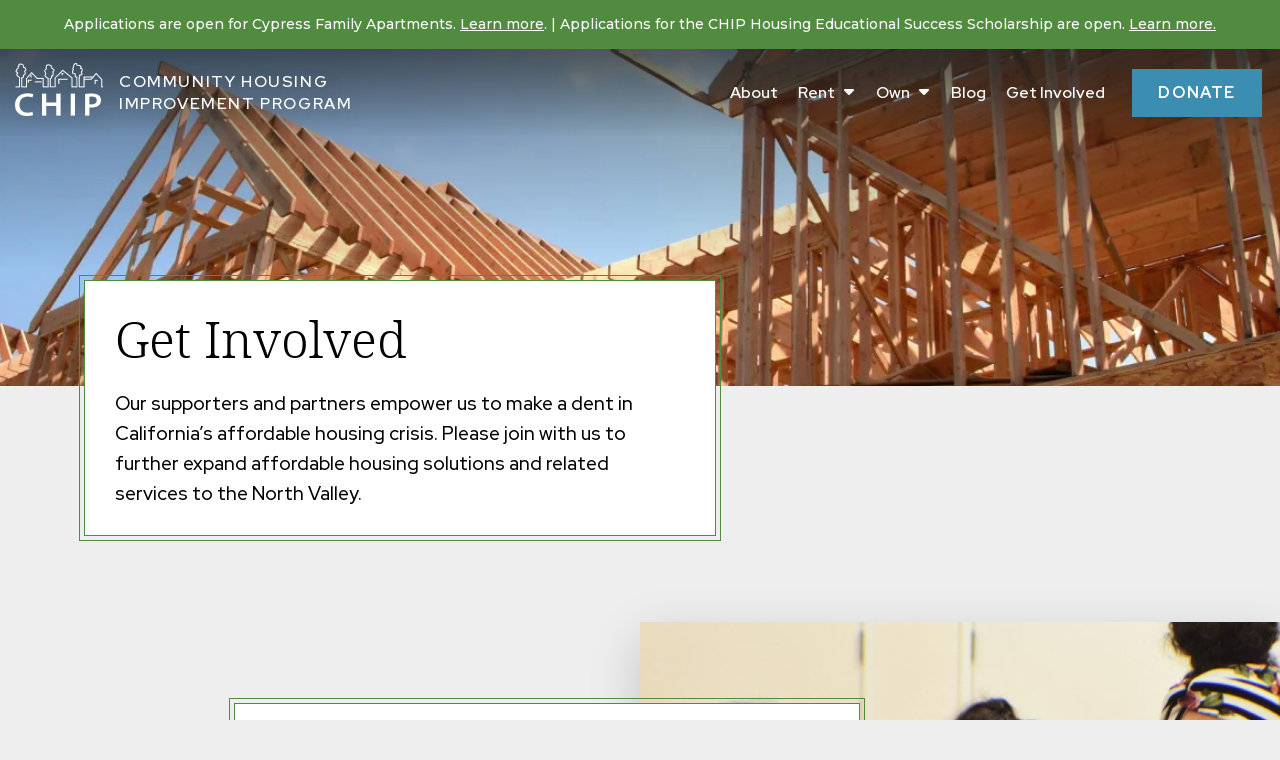

--- FILE ---
content_type: text/html; charset=UTF-8
request_url: https://chiphousing.org/get-involved
body_size: 10387
content:
<!DOCTYPE html>
<html lang="en-US">
<head>
    <meta charset="utf-8">
<meta name="viewport" content="width=device-width, initial-scale=1, shrink-to-fit=no">
<link rel="preconnect" href="https://fonts.googleapis.com">
<link rel="preconnect" href="https://fonts.gstatic.com" crossorigin>

<link rel="icon" type="image/png" href="/assets/images/favicon.png">

<link href="https://fonts.googleapis.com/css2?family=Montserrat:wght@300;500&family=Red+Hat+Display:ital,wght@0,300;0,400;0,500;0,600;0,700;1,300;1,500&display=swap" rel="stylesheet">
<link href="/assets/css/main.css?id=05943b42027f907fa115d864956d759a" rel="stylesheet">
<link rel="stylesheet" href="https://cdn.jsdelivr.net/npm/bootstrap-icons@1.9.1/font/bootstrap-icons.css">


<!-- Google tag (gtag.js) -->
<script async src="https://www.googletagmanager.com/gtag/js?id=G-G0LWPPKHGQ"></script>
<script>
  window.dataLayer = window.dataLayer || [];
  function gtag(){dataLayer.push(arguments);}
  gtag('js', new Date());

  gtag('config', 'G-G0LWPPKHGQ');
</script>
	 
<title>Community Housing Improvement Program | Get Involved</title>
<script>/* Google gtag.js script did not render */
</script><meta name="description" content="CHIP is a private, non-profit 501(c)(3) corporation serving Butte, Glenn, Tehama, Shasta, Sutter, Yuba and Colusa counties. We assist low-income and rural…">
<meta name="referrer" content="no-referrer-when-downgrade">
<meta name="robots" content="all">
<meta content="CHIPhousing" property="fb:profile_id">
<meta content="en_US" property="og:locale">
<meta content="Community Housing Improvement Program" property="og:site_name">
<meta content="website" property="og:type">
<meta content="https://chiphousing.org/get-involved" property="og:url">
<meta content="Get Involved" property="og:title">
<meta content="CHIP is a private, non-profit 501(c)(3) corporation serving Butte, Glenn, Tehama, Shasta, Sutter, Yuba and Colusa counties. We assist low-income and rural…" property="og:description">
<meta content="https://www.instagram.com/chiphousing/" property="og:see_also">
<meta content="https://www.youtube.com/channel/UCrOfK_gFFT1Dq7V6PsIhccw" property="og:see_also">
<meta content="https://www.facebook.com/CHIPhousing" property="og:see_also">
<meta name="twitter:card" content="summary_large_image">
<meta name="twitter:creator" content="@">
<meta name="twitter:title" content="Get Involved">
<meta name="twitter:description" content="CHIP is a private, non-profit 501(c)(3) corporation serving Butte, Glenn, Tehama, Shasta, Sutter, Yuba and Colusa counties. We assist low-income and rural…">
<link href="https://chiphousing.org/get-involved" rel="canonical">
<link href="https://chiphousing.org/" rel="home">
<link type="text/plain" href="https://chiphousing.org/humans.txt" rel="author">
<link href="https://chiphousing.org/cpresources/82beeb42/css/front-end/plugin/freeform.css?v=1745866024" rel="stylesheet">
<style>button[type=submit].ff-loading{display:inline-flex;flex-wrap:nowrap;align-items:center}button[type=submit].ff-loading:before{content:"";display:block;flex:1 0 11px;width:11px;height:11px;margin-right:10px;border-style:solid;border-width:2px;border-color:transparent transparent #fff #fff;border-radius:50%;animation:ff-loading .5s linear infinite}@keyframes ff-loading{0%{transform:rotate(0)}100%{transform:rotate(1turn)}}label.required:after{content:"*";color:#000;margin-left:1px}ul.errors{display:block !important}.is-invalid{color:#dc3545}.submit-align-left{text-align:left}.submit-align-right{text-align:right}.submit-align-center{text-align:center}.submit-align-center button:not(:first-of-type),.submit-align-left button:not(:first-of-type),.submit-align-right button:not(:first-of-type){margin-left:5px}.submit-align-spread button:first-child{float:left}.submit-align-spread button:last-child{float:right}</style></head>
<body>
    <noscript><div>Javascript must be enabled for the correct page display</div></noscript>
   	<div class="wrapper" id="wrapper">
		<a class="visually-hidden-focusable" href="#main" aria-label="Skip to Content">Skip to Content</a>
        <header id="header" class="header position-absolute" aria-label="header">

                    <div class="top-panel bg-success text-white text-center p-2 p-xl-14">
            <p>Applications are open for Cypress Family Apartments. <a href="https://chiphousing.org/rental/cypress-family-apartments">Learn more</a>. | Applications for the CHIP Housing Educational Success Scholarship are open. <a href="https://chiphousing.org/scholarship">Learn more.</a></p>
        </div>
    
    <div class="menu-container d-xl-flex justify-xl-content-between align-items-xl-center bg-light">
        <div class="header-area d-flex align-items-center text-white">

                                        <div class="logo d-flex align-items-center">
                    <a href="https://chiphousing.org/" rel="home" class="navbar-brand">
                        <img src="https://chiphousing.org/uploads/images/logo_2022-11-01-235955_ztyn.png" width="138" height="103" alt="" aria-labelledby="slogan" loading="eager">
                    </a>
                    <strong id="slogan" class="slogan">Community Housing Improvement Program</strong>
                </div>
            
                        <div id="google_translate_element" class="google-plugin text-white" aria-hidden="true"></div>
                        
            <button class="menu-opener" aria-expanded="false" aria-label="Toggle menu"><span class="menu-opener__inner"></span></button>

        </div>
        <div class="menu-slide">

                                                            
            <nav class="navbar">

                <a href="#" rel="home" class="navbar-brand-alt d-xl-none" aria-hidden="true">
                    <img src="/assets/images/logo-sm-green.png" width="126" height="98" alt="Community Housing Improvement Program">
                </a>

                <ul class="navbar-nav menubar-navigation ms-auto menubar" role="menubar">
                                            
                        <li role="none">
                            <a role="menuitem" href="https://chiphousing.org/about-us">About</a>
                               
                            
                        </li>

                                            
                        <li role="none">
                            <a role="menuitem" href="https://chiphousing.org/rent">Rent</a>
                               
                                                            <button class="submenu-opener" aria-label="Rent submenu opener">
                                    <i class="fa-solid fa-caret-down d-none d-xl-block"></i>
                                    <i class="fa-light fa-circle-chevron-down d-xl-none"></i>
                                </button>
                                <ul role="menu" class="sub-menu" aria-label="Rent">
                                                            
                        <li role="none">
                            <a role="menuitem" href="https://chiphousing.org/rent/all-apartments">All Apartments</a>
                               
                            
                        </li>

                                                    </ul>
                            
                        </li>

                                            
                        <li role="none">
                            <a role="menuitem" href="https://chiphousing.org/home-ownership">Own</a>
                               
                                                            <button class="submenu-opener" aria-label="Own submenu opener">
                                    <i class="fa-solid fa-caret-down d-none d-xl-block"></i>
                                    <i class="fa-light fa-circle-chevron-down d-xl-none"></i>
                                </button>
                                <ul role="menu" class="sub-menu" aria-label="Own">
                                                            
                        <li role="none">
                            <a role="menuitem" href="https://chiphousing.org/home-ownership/active-developments">Active Developments</a>
                               
                            
                        </li>

                                            
                        <li role="none">
                            <a role="menuitem" href="https://chiphousing.org/home-ownership/completed-developments">Completed Developments</a>
                               
                            
                        </li>

                                                    </ul>
                            
                        </li>

                                            
                        <li role="none">
                            <a role="menuitem" href="https://chiphousing.org/blog">Blog</a>
                               
                            
                        </li>

                                            
                        <li role="none">
                            <a role="menuitem" href="https://chiphousing.org/get-involved">Get Involved</a>
                               
                            
                        </li>

                    
                    <li role="none">
                        <a class="kindful-donate-btn btn btn-primary">Donate</a>
                    </li>

                </ul>

            </nav>
        </div>
    </div>
</header>
            <section class="hero">
    
                          <div class="bg-image">
            <picture>
                                <source type="image/webp" srcset="https://chiphousing.org/uploads/images/_1600x350_crop_center-center_90_none/10260/NewsEvents_Hero.webp">
                                <source type="image/jpeg" srcset="https://chiphousing.org/uploads/images/_1600x350_crop_center-center_90_none/NewsEvents_Hero.jpg">
                <img src="https://chiphousing.org/uploads/images/_1600x350_crop_center-center_90_none/NewsEvents_Hero.jpg" width="1600" height="350" alt="" loading="eager">
            </picture>
        </div>
    
    <div class="container">
        <div class="row">
            <div class="col-md-8 col-lg-7">
                <div class="border-box mb-30 mb-lg-46">
                    <h1>Get Involved</h1>
                    <p class="lead">Our supporters and partners empower us to make a dent in California’s affordable housing crisis. Please join with us to further expand affordable housing solutions and related services to the North Valley.</p>                </div>
            </div>
        </div>
    </div>

</section>
        <main id="main">
                
                                            
<section id="leftRightContent-1" data-block="leftRightContent">
    <div class="container-fluid">
        <div class="row action-row align-items-lg-center my-20 my-lg-40 mb-xl-80 flex-row-reverse">

                                                                        <div class="col-lg-6 col-xxl-7 px-0 mb-n100 mb-lg-0 ms-xl-n100" aria-hidden="true">
                    <div class="image-holder shadow-lg">
                        <img src="https://chiphousing.org/uploads/images/_1200x840_crop_center-center_82_none/5325/DONATE.jpg" width="1200" height="840" alt="A photo of a group of people in the community room at the Rancho de Soto Apartments. An elderly volunteer is on the left of the photo. In the middle is a gray table and the on the opposite side is a young girl and a young women. They are smiling." loading="lazy">
                    </div>
                </div>
            
            <div class="col-lg-6 col-xxl-5 pe-md-0 me-lg-n30 me-xl-n120">
                <div class="border-box mx-auto mb-lg-0 me-lg-0">
                    <h2>Donate</h2>
                                            <p class="lead">Help us thrive today and build a better tomorrow.</p>
                                        <p>Since 1973, CHIP has kept its focus on helping those who lack the financial ability or knowledge to provide adequately for their housing. Across the North Valley, CHIP helps low-income families achieve homeownership, and supports more than 1,800 residents living in affordable, healthy rental communities. Our supporters are improving the lives of many: seniors, farm laborers, rural disadvantaged residents, and others whose well-being depends on a safe and healthy place to live.</p>
                    
                                                                <div class="mt-20 text-center text-lg-start">
                                                                                                                                                                                                                                                                                                                                                                                                    <a class="btn btn-primary kindful-donate-btn" href="#!" role="button">Donate Now</a>
                                                    </div>
                    
                </div>
            </div>

        </div>
    </div>
</section>
                            
<section id="leftRightContent-2" data-block="leftRightContent">
    <div class="container-fluid">
        <div class="row action-row align-items-lg-center my-20 my-lg-40 mb-xl-80 ">

                                                                        <div class="col-lg-6 col-xxl-7 px-0 mb-n100 mb-lg-0 ms-xl-n100" aria-hidden="true">
                    <div class="image-holder shadow-lg">
                        <img src="https://chiphousing.org/uploads/images/_1200x840_crop_center-center_82_none/5327/VOLUNTEER.jpg" width="1200" height="840" alt="A photo of 3 young girls sitting at a table doing an art project. On the table are multiple coloring sheets, a box of crayons, and additional crayons scattered around. The girls are focused on their coloring." loading="lazy">
                    </div>
                </div>
            
            <div class="col-lg-6 col-xxl-5 ps-md-0 ms-lg-n30 ms-xl-n120">
                <div class="border-box mx-auto mb-lg-0 ms-lg-0">
                    <h2>Volunteer</h2>
                                            <p class="lead">Caring for Communities</p>
                                        <p>We need volunteers to provide services focused on health, education, recreation, technology and more. The frequency of service and types of programs may vary. The following are some examples of what volunteers provide: After school programs, Arts &amp; Crafts instruction, ESL programs, literacy programs, parenting classes, game or movie nights, and technology instruction.</p>
                    
                                                                <div class="mt-20 text-center text-lg-start">
                                                                                                                                                                                                                                                                                                                                <a class="btn btn-primary " href="https://chiphousing.org/contact" role="button">Contact Us</a>
                                                    </div>
                    
                </div>
            </div>

        </div>
    </div>
</section>
                                            
<section id="leftRightContent-3" data-block="leftRightContent">
    <div class="container-fluid">
        <div class="row action-row align-items-lg-center my-20 my-lg-40 mb-xl-80 flex-row-reverse">

                                                                        <div class="col-lg-6 col-xxl-7 px-0 mb-n100 mb-lg-0 ms-xl-n100" aria-hidden="true">
                    <div class="image-holder shadow-lg">
                        <img src="https://chiphousing.org/uploads/images/_1200x840_crop_center-center_82_none/5326/SPONSOR.jpg" width="1200" height="840" alt="A photo of a place setting consisting of a silver knife and spoon on a white linen table and a program rests on the table as well. The program is for the fundraiser from 2021. It shows the CHIP logo and reads &quot;Rock the House 2021 Denim and Diamonds.&quot;" loading="lazy">
                    </div>
                </div>
            
            <div class="col-lg-6 col-xxl-5 pe-md-0 me-lg-n30 me-xl-n120">
                <div class="border-box mx-auto mb-lg-0 me-lg-0">
                    <h2>Sponsorship</h2>
                                            <p class="lead">Rock the House – Annual Fundraiser</p>
                                        <p>Our annual fundraiser, Rock the House, raises money and awareness for affordable housing in the North Valley. On Saturday, October 11th, 2025, we'll be hosting this special event at The Barn at Meriam Park in Chico, CA.</p>
                    
                                                                <div class="mt-20 text-center text-lg-start">
                                                                                                                                                                                                                                                                                                                                <a class="btn btn-primary " href="https://chiphousing.org/sponsorship" role="button">See Details</a>
                                                    </div>
                    
                </div>
            </div>

        </div>
    </div>
</section>
                            
<section id="leftRightContent-4" data-block="leftRightContent">
    <div class="container-fluid">
        <div class="row action-row align-items-lg-center my-20 my-lg-40 mb-xl-80 ">

                                                                        <div class="col-lg-6 col-xxl-7 px-0 mb-n100 mb-lg-0 ms-xl-n100" aria-hidden="true">
                    <div class="image-holder shadow-lg">
                        <img src="https://chiphousing.org/uploads/images/_1200x840_crop_center-center_82_none/5324/BID.jpg" width="1200" height="840" alt="A photo of a drafting table in a shed. The drafting table has a large blue print that is printed on white paper. A pencil rests on top of the blue print." loading="lazy">
                    </div>
                </div>
            
            <div class="col-lg-6 col-xxl-5 ps-md-0 ms-lg-n30 ms-xl-n120">
                <div class="border-box mx-auto mb-lg-0 ms-lg-0">
                    <h2>Bid on a CHIP Project</h2>
                                            <p class="lead">Help us build more housing.</p>
                                        <p>Our homeownership projects are open to bids on the Valley Contractors Exchange (VCE) website.</p>
                    
                                                                <div class="mt-20 text-center text-lg-start">
                                                                                                                                                                                                                                                                                                                                <a class="btn btn-primary " href="https://vceonline.com/" target="_blank" role="button">Visit VCE</a>
                                                    </div>
                    
                </div>
            </div>

        </div>
    </div>
</section>
                            <section id="transitionalCta-5" data-block="transitionalCta">
    <div class="container">
        <div class="row lead-generator mt-20 mt-lg-40 pb-30">
            <div class="col-12 px-0">
                <div class="border-box row justify-content-md-between">

                                                                <div class="col-md-6 order-md-2 mb-24 mb-md-0">
                            <figure class="illustration">
                                <img src="https://chiphousing.org/uploads/images/NL.png" width="600" height="500" alt="A photo of a group of homeowners standing on top of a concrete foundation for a new home. The concrete is wet from rain. The group is posing and smiling." loading="lazy">
                            </figure>
                        </div>
                    
                    <div class="col-md-6">
                        <h2 class="h1">Join Our Email Newsletter</h2>
                                                    <p class="lead mb-40">Get regular updates on what’s happening at CHIP.</p>
                                                
                                                                        <form class="contact-form needs-validation" method="post" data-freeform data-id="5c013d-form-k0OPD8Pen-Q0DmN48ex-z3Laeb6lWv1iXyAfSuIE3nPFRW9dWTviJ1E9obKH" data-handle="leadGen" data-ajax data-disable-submit data-show-processing-spinner data-auto-scroll data-show-processing-text data-processing-text="Processing..." data-success-message="Form has been submitted successfully!" data-error-message="Sorry, there was an error submitting the form. Please try again.">
<input type="hidden" name="formHash" value="k0OPD8Pen-Q0DmN48ex-z3Laeb6lWv1iXyAfSuIE3nPFRW9dWTviJ1E9obKH" />
<input type="hidden" name="action" value="freeform/submit" />
<div id="5c013d-form-k0OPD8Pen-Q0DmN48ex-z3Laeb6lWv1iXyAfSuIE3nPFRW9dWTviJ1E9obKH" data-scroll-anchor></div>
<input type="hidden" name="freeform-action" value="submit" />
<input type="hidden" name="CRAFT_CSRF_TOKEN" value="w06hheJbd60HaeQ_i_kb6nT6FxuSc4eDUy_MnE-quC1DbJmlsY8ArpJ7k9_REzvoXi3Jfc6OX9otjVhO9Cb90Cpggf4ex_1uBzXKw-vQU9Y=">
<input type="hidden" id="form-input-YaBxXY7qQ" name="YaBxXY7qQ" value="">



    <div class="row ">

                    
            
                                    
                        
                                    
            
            <div class="mb-20 col-sm-12 col-12">
                                                                            <div class="input-area">
                        <div data-field-container="firstName" data-field-type="text"><label class="form-label" for="form-input-firstName">First Name</label><input type="text" id="form-input-firstName" class="form-control" name="firstName" value="" placeholder=""></div>
                    </div>
                            </div>
            </div>
    <div class="row ">

                    
            
                                    
                        
                                    
            
            <div class="mb-20 col-sm-12 col-12">
                                                                            <div class="input-area">
                        <div data-field-container="lastName" data-field-type="text"><label class="form-label" for="form-input-lastName">Last Name</label><input type="text" id="form-input-lastName" class="form-control" name="lastName" value="" placeholder=""></div>
                    </div>
                            </div>
            </div>
    <div class="row ">

                    
            
                                    
                        
                                    
            
            <div class="mb-20 col-sm-12 col-12">
                                                                            <div class="input-area">
                        <div data-field-container="email" data-field-type="email"><label class="form-label" for="form-input-email">Email</label><input type="email" id="form-input-email" class="form-control" name="email" value="" placeholder=""  data-required></div>
                    </div>
                            </div>
            </div>

<div data-freeform-recaptcha-container data-captcha="recaptcha" data-sitekey="6Lf5C90jAAAAAE-ejWKUqxNeRdaROFj1UPFMWfN6" data-theme="light" data-size="normal" data-version="v3" data-action="submit" data-locale="en"></div>
<div data-rules-json="{&quot;values&quot;:{&quot;firstName&quot;:&quot;&quot;,&quot;lastName&quot;:&quot;&quot;,&quot;email&quot;:&quot;&quot;,&quot;YaBxXY7qQ&quot;:&quot;&quot;},&quot;rules&quot;:{&quot;fields&quot;:[],&quot;buttons&quot;:[]}}"></div>
<input type="hidden" name="freeform_payload" value="7BktRF8awQ78oYuhKQH5+WQyYTk0NzEwMGQxNmFhYWU3NDEzOGI3MDdiOGQwZDY5MmM1MGI3M2MyNWNmY2QwZDZmMjRlMDRjNTRkY2MzM2I1JU1YyK3HJcUjDP2ML4AgB20SgSqs9xnmXrmsE8ncwil98Juk/dmPKtisiDjK4e5E2IsHYALFh/jV0/6EqgFtv9MBZM4UwQz1F/MqnOUrFkIwrwFj1GDRQnDj987ey468UieYVwIjAwQepQeUErPIU3JeO1O82bS9tGteJry3QP+TejcC2h8kbuaZonnwHBheh019SAQ/cll+duK+qUy8qZHzKwsiWru8Tqp7Motvo5eeBmuIEVNf/vggr52vu3kDQTTZCbVJu+ZyU3BaNRw5hmL/OdGNXeyyEuxi9qlUwNwtt0AJeVJlKATxvlKXkJNV1gplofJ+6X7IvrLa/0e5UvF3KIfURjXnS8UYIjnm1weAg6QHWnrAFExobRgTF7A8+xfL6bxkPgubQYd+FVg/1JWvcR7+1qkaJfhMP6bIVah6vDLm6hXJ8XWpVrFayhzP1RkvZ9H2m7efCY5W8+mdEzybyaGTRfTycalrM3miUCm34XhBMipbAV7K870clK0PFtE7mbTnytvBLjRym6KhQ7WekwYIXTMdCXbI6n+G57vZcebObCWePHpvb9/SvPWESzETP4/fXn2r55K0uz2Eu4Z/U4tlayYc2P4l5FqMRexrPD6GIdncQisU/71eNlAznOGb2vOzcbe5ZK9nD05V/[base64]/ONLUnvcjeNmh/meTYKZ6Z7rwgduAH2XS0pDvmFAHuQRxmCcJiwBEnRv4iw8mo9ANYNph3vv81IriZ/3pLWG15fq/PN1I2cQ9a3CWFySqX/HN9WkkUytpSmGo18gRysWjIBll4XrcEKo2LplME/5ExYDi/letLhPsWvTx+e1+8Z4eWNPpmAZ+lG/pKIAxOkUCoGiJCf4C/h2eB+2wmbnhAavkY80pdTi5HL7a0UlIagtx8kpJdkTY+BJBpRtcWjbv2QPTKNhMHwaYh3lEXMreBCu9NQuwIx4QKxRVzqcUeuFcWWeiVmWQR9PgNYow+9FjSempTA34sYuFNNI6vJvxpi5oW1Je2A1ZNDm72CgajJO4bM40KbqN9Nmtrfz5/kb+OXT605D7QsMAkSZELDw+m6N2nIFC8tXvBKaUW6sRyj4Tb2C/YVI7xAyfSbx9CreYFozfFSh/8zztOX1tGKzS2W/fCu4zhNi94Y1hkbu3/9cNum2gv4UWH13iJzO5N3l88I+0DHeLfOvHZYjfU7Z47ovapkVUh38eaGVOZgodeJaPoXwqkVPiNAdt1+xt+iYjbKH9Tjr68b6D61F4yK1agtgpzr9Q23dMW3pwRguCEG57O8mL6d0jOlWMtHpAHZp7lSXN+n1F3JCXLX9CEM=" />
<div data-freeform-controls>
<div>
<div>
<button class="btn btn-primary" data-freeform-action="submit" data-button-container="submit" name="form_page_submit" type="submit">Submit</button>
</div>
</div>
<div>
</div>
</div></form>
                        
                        
                    </div>
                </div>
            </div>
        </div>
    </div>
</section>
            </main>
        
<footer class="fat-footer bg-dark" aria-label="footer">
    <div class="footer-holder position-relative">
        <div class="container">
            <div class="row py-60 pt-lg-80 pb-lg-50">

                <div class="col-md-6 col-xl-3 mb-12 mb-xl-0">
                                                                <div class="logo text-center mb-30" aria-hidden="true">
                            <img src="https://chiphousing.org/uploads/images/logo-footer.svg" height="154" alt="" loading="lazy">
                        </div>
                    
                    <strong class="slogan d-block text-center px-40 px-md-0">Community Housing Improvement Program</strong>

                                                                <span class="code d-block text-center">CA BRE# 01986456</span>
                                        
                    <ul class="add-list list-inline text-center mt-26">
                        <li class="list-inline-item">
                            <img src="/assets/images/footer-neighborworks.png" width="129" height="51" alt="NeighborWorks Chartered Member" class="opacity-50">
                        </li>
                        <li class="list-inline-item">
                            <img src="/assets/images/footer-equal-housing.png" width="54" height="51" alt="Equal Housing Opportunity" class="opacity-50">
                        </li>
                        <li class="list-inline-item">
                            <img src="/assets/images/footer-handicap-symbol.png" width="45" height="51" alt="Handicap Accessible" class="opacity-50">
                        </li>
                    </ul>

                </div>

                <div class="col-9 col-md-6 col-xl-3 mb-12 mb-xl-0 mx-auto mx-md-0 ps-xxl-42">
                    <strong class="h5">Contact</strong>
                    <address class="address">

                                                                            <span class="d-block mb-16">
                                1001 Willow Street <br>                                Chico, CA 95928<br>
                            </span>
                        
                                                                            <span class="d-block mb-16">
                                Office Hours <br>
                                Mon-Thu: 8:30 a.m. - 4 p.m. <br>
                            </span>
                        
                                                                            <ul class="list-unstyled">                            <li>
                                    <a href="tel:+15308916931">(530) 891-6931</a>
                            </li>
                                                                                                            <li>
                                    <a href="tel:+18889124663">(888) 912-4663</a>
 Toll-Free                            </li>
                                                                                                            <li>
                                    <a href="tel:+15308962261">(530) 896-2261</a>
 TTY                            </li>
                                                                                                            <li>
                                    <a href="tel:+15308918547">(530) 891-8547</a>
 Fax                            </li>
                            </ul>                                                
                                                                            <a class="fw-bold" href="https://chiphousing.org/contact">Contact Us <i class="fa-regular fa-right-long"></i></a>
                        
                    </address>
                    
                </div>

                                
                                        <div class="col-9 col-md-6 col-xl-3 mb-12 mb-xl-0 mx-auto mx-md-0 ps-xxl-42">
                        <strong class="h5">Go To</strong>
                        <nav>
                            <ul class="alt-nav list-unstyled">
                                            
                    <li>
                        <a href="https://chiphousing.org/current-residents">Current Residents <i class="fa-regular fa-right-long"></i></a>
                    </li>

                    
                
                                            
                    <li>
                        <a href="https://chiphousing.org/careers">Careers <i class="fa-regular fa-right-long"></i></a>
                    </li>

                    
                
                                            
                    <li>
                        <a href="https://chiphousing.org/annual-reports">Annual Report <i class="fa-regular fa-right-long"></i></a>
                    </li>

                    
                
                                            
                    <li>
                        <a href="https://chiphousing.org/accessibility">Accessibility <i class="fa-regular fa-right-long"></i></a>
                    </li>

                    
                
                                            
                    <li>
                        <a href="/get-involved#transitionalCta-5">Email Newsletter <i class="fa-regular fa-right-long"></i></a>
                    </li>

                    
                
                                            
                    <li>
                        <a href="https://chiphousing.org/scholarship">Scholarship <i class="fa-regular fa-right-long"></i></a>
                    </li>

                                                </ul>
                        </nav>
                    </div>
                    
                
                                                    <div class="col-9 col-md-6 col-xl-3 mx-auto mx-md-0">
                        <strong class="h5">Non-discrimination policy</strong>
                        <div class="small">
                            <p>In accordance with Federal Law and U.S. Department of Agriculture policy, this institution is prohibited from discriminating on the basis of race, color, national origin, age, disability, religion, sex, and familial status. (Not all prohibited bases apply to all programs).</p>
<p>To file a complaint of discrimination, write USDA, Director, Office of Civil Rights, 1400 Independence Avenue, S.W. Washington, D.C. 20250-9410 or call <a href="tel:+18007953272">(800) 795-3272</a> (voice) or <a href="tel:+12027206382">(202) 720-6382</a> (TDD).</p>
                        </div>
                    </div>
                
            </div>
        </div>
        
        <img class="foooter-decor position-absolute bottom-0 end-0" src="/assets/images/bg-footer.svg" width="730" height="274" alt="footer decor" aria-hidden="true">

    </div>

    <div class="footer-panel bg-darker">
        <div class="container">
            <div class="row justify-content-md-between align-items-md-center">

                <div class="col-12 col-lg-6 order-1 order-lg-0 mx-auto mx-lg-0 text-center text-lg-start">
                    <p>Copyright © 2026 Community Housing Improvement Program<br> Site Designed &amp; Developed by <a href="https://mc2design.com" target="_blank">MC2</a>.</p>
                </div>

                
                                                        <div class="col-12 col-lg-6 text-center text-lg-end">
                        <ul class="social-links list-inline mb-14 mb-md-0">
                    
                    <li class="list-inline-item">
                            <a href="https://www.facebook.com/CHIPhousing" target="_blank">
        <i class="fa-brands fa-facebook-f" aria-hidden="true"></i>
        <span class="visually-hidden">Facebook</span>
    </a>

                    </li>

                                                        
                    <li class="list-inline-item">
                            <a href="https://www.instagram.com/chiphousing/" target="_blank">
        <i class="fa-brands fa-instagram" aria-hidden="true"></i>
        <span class="visually-hidden">Instagram</span>
    </a>

                    </li>

                                                        
                    <li class="list-inline-item">
                            <a href="https://www.youtube.com/channel/UCrOfK_gFFT1Dq7V6PsIhccw" target="_blank">
        <i class="fa-brands fa-youtube" aria-hidden="true"></i>
        <span class="visually-hidden">YouTube</span>
    </a>

                    </li>

                                            </ul>
                    </div>
                                    
            </div>
        </div>
    </div>
    <a class="visually-hidden-focusable" href="#wrapper" aria-label="Back to top">Back to top</a>
</footer>
        <a href="#main" class="visually-hidden-focusable">Back to main content</a>
        <script src="/assets/js/main.js?id=229bf3c0e6d4baa872e1a82d24a89f77"></script>
<script defer src="https://kit.fontawesome.com/122292e45a.js" crossorigin="anonymous"></script>
<script src="https://chiphousing.kindful.com/embeds/bcaa2cd2-614d-4c29-adc0-a008bc63d092/init.js" data-embed-id="bcaa2cd2-614d-4c29-adc0-a008bc63d092" data-lookup-type="jquery-selector" data-lookup-value=".kindful-donate-btn" data-styles-off="true"></script>    </div>
<script type="application/ld+json">{"@context":"http://schema.org","@graph":[{"@type":"WebPage","author":{"@id":"https://chiphousing.org/#identity"},"copyrightHolder":{"@id":"https://chiphousing.org/#identity"},"copyrightYear":"2022","creator":{"@id":"https://chiphousing.org/#creator"},"dateModified":"2025-03-27T13:44:39-07:00","datePublished":"2022-11-04T13:55:00-07:00","description":"CHIP is a private, non-profit 501(c)(3) corporation serving Butte, Glenn, Tehama, Shasta, Sutter, Yuba and Colusa counties. We assist low-income and rural disadvantaged residents, seniors and others who lack financial resources or knowledge to improve or provide adequately for their housing.","headline":"Get Involved","inLanguage":"en-us","mainEntityOfPage":"https://chiphousing.org/get-involved","name":"Get Involved","publisher":{"@id":"https://chiphousing.org/#creator"},"url":"https://chiphousing.org/get-involved"},{"@id":"https://chiphousing.org/#identity","@type":"LocalBusiness","address":{"@type":"PostalAddress","addressCountry":"US","addressLocality":"Chico","addressRegion":"CA","postalCode":"95928","streetAddress":"1001 Willow Street"},"alternateName":"CHIP","description":"CHIP is a private, non-profit 501(c)(3) corporation serving Butte, Glenn, Tehama, Shasta, Sutter, Yuba and Colusa counties. We assist low-income and rural disadvantaged residents, seniors and others who lack financial resources or knowledge to improve or provide adequately for their housing.","geo":{"@type":"GeoCoordinates","latitude":"39.732560","longitude":"-121.822180"},"name":"Community Housing Improvement Program","priceRange":"$","sameAs":["https://www.facebook.com/CHIPhousing","https://www.youtube.com/channel/UCrOfK_gFFT1Dq7V6PsIhccw","https://www.instagram.com/chiphousing/"],"telephone":"(530) 891-6931","url":"https://chiphousing.org/"},{"@id":"https://www.lonefircreative.com#creator","@type":"ProfessionalService","alternateName":"LFC","description":"Methodical Marketing for Brands with Ambitious Goals","email":"websupport@lonefircreative.com","image":{"@type":"ImageObject","height":"432","url":"https://craft-boilerplate.ddev.site/uploads/images/lfc.png","width":"432"},"name":"Lone Fir Creative","priceRange":"$","url":"https://www.lonefircreative.com"},{"@type":"BreadcrumbList","description":"Breadcrumbs list","itemListElement":[{"@type":"ListItem","item":"https://chiphousing.org/","name":"Home","position":1},{"@type":"ListItem","item":"https://chiphousing.org/get-involved","name":"Get Involved","position":2}],"name":"Breadcrumbs"}]}</script><script src="https://translate.google.com/translate_a/element.js?cb=googleTranslateElementInit"></script>
<script src="https://chiphousing.org/cpresources/82beeb42/js/scripts/front-end/captchas/recaptcha/v3.js?v=1745866024"></script>
<script src="https://chiphousing.org/cpresources/82beeb42/js/scripts/front-end/plugin/freeform.js?v=1745866024"></script>
<script>function googleTranslateElementInit() {
                    new google.translate.TranslateElement({pageLanguage: 'en', includedLanguages: 'en,es,hmn', layout: google.translate.TranslateElement.InlineLayout.SIMPLE}, 'google_translate_element');
                };
// Form Settings
    var form = document.querySelector('[data-id="5c013d-form-k0OPD8Pen-Q0DmN48ex-z3Laeb6lWv1iXyAfSuIE3nPFRW9dWTviJ1E9obKH"]');
    if (form) {
        form.addEventListener("freeform-ready", function (event) {
            var freeform = event.target.freeform;

            freeform.setOption("errorClassBanner", ["alert", "alert-danger", "errors", "mb-20"]);
            freeform.setOption("errorClassList", ["list-unstyled", "help-block", "errors", "invalid-feedback", "text-start", "mb-0"]);
            freeform.setOption("errorClassField", ["is-invalid", "has-error"]);
            freeform.setOption("successClassBanner", ["alert", "alert-success", "form-success", "mb-20"]);
        })

        form.addEventListener("freeform-stripe-styling", function (event) {
            event.detail.base = {
                fontSize: "16px",
                fontFamily: "-apple-system,BlinkMacSystemFont,\"Segoe UI\",Roboto,\"Helvetica Neue\",Arial,sans-serif,\"Apple Color Emoji\",\"Segoe UI Emoji\",\"Segoe UI Symbol\",\"Noto Color Emoji\"",
            }
        })
    };</script></body>
</html>


--- FILE ---
content_type: text/css
request_url: https://chiphousing.org/assets/css/main.css?id=05943b42027f907fa115d864956d759a
body_size: 76459
content:
@charset "UTF-8";
/*!
 * Bootstrap  v5.2.3 (https://getbootstrap.com/)
 * Copyright 2011-2022 The Bootstrap Authors
 * Copyright 2011-2022 Twitter, Inc.
 * Licensed under MIT (https://github.com/twbs/bootstrap/blob/main/LICENSE)
 */:root{--bs-blue:#3b8db1;--bs-indigo:#6610f2;--bs-purple:#6f42c1;--bs-pink:#d63384;--bs-red:#c44821;--bs-orange:#b59526;--bs-yellow:#ffc107;--bs-green:#508b3f;--bs-teal:#20c997;--bs-cyan:#0dcaf0;--bs-black:#000;--bs-white:#fff;--bs-gray:#6c757d;--bs-gray-dark:#343a40;--bs-gray-100:#f8f9fa;--bs-gray-200:#eee;--bs-gray-300:#dee2e6;--bs-gray-400:#c6c6c6;--bs-gray-500:#adb5bd;--bs-gray-600:#6c757d;--bs-gray-700:#495057;--bs-gray-800:#343a40;--bs-gray-900:#2d3539;--bs-primary:#3b8db1;--bs-secondary:#6c757d;--bs-success:#508b3f;--bs-info:#0dcaf0;--bs-warning:#b59526;--bs-danger:#c44821;--bs-light:#eee;--bs-dark:#2d3539;--bs-primary-rgb:59,141,177;--bs-secondary-rgb:108,117,125;--bs-success-rgb:80,139,63;--bs-info-rgb:13,202,240;--bs-warning-rgb:181,149,38;--bs-danger-rgb:196,72,33;--bs-light-rgb:238,238,238;--bs-dark-rgb:45,53,57;--bs-white-rgb:255,255,255;--bs-black-rgb:0,0,0;--bs-body-color-rgb:0,0,0;--bs-body-bg-rgb:238,238,238;--bs-font-sans-serif:"Red Hat Display",Roboto,"Helvetica Neue","Noto Sans","Liberation Sans",Arial,sans-serif,system-ui,-apple-system,"Segoe UI","Apple Color Emoji","Segoe UI Emoji","Segoe UI Symbol","Noto Color Emoji";--bs-font-monospace:SFMono-Regular,Menlo,Monaco,Consolas,"Liberation Mono","Courier New",monospace;--bs-gradient:linear-gradient(180deg,hsla(0,0%,100%,.15),hsla(0,0%,100%,0));--bs-body-font-family:var(--bs-font-sans-serif);--bs-body-font-size:1rem;--bs-body-font-weight:300;--bs-body-line-height:1.625;--bs-body-color:#000;--bs-body-bg:#eee;--bs-border-width:1px;--bs-border-style:solid;--bs-border-color:#c6c6c6;--bs-border-color-translucent:rgba(0,0,0,.175);--bs-border-radius:0.375rem;--bs-border-radius-sm:0.25rem;--bs-border-radius-lg:0.5rem;--bs-border-radius-xl:1rem;--bs-border-radius-2xl:2rem;--bs-border-radius-pill:50rem;--bs-link-color:#508b3f;--bs-link-hover-color:#406f32;--bs-code-color:#d63384;--bs-highlight-bg:#fff3cd}*,:after,:before{box-sizing:border-box}@media (prefers-reduced-motion:no-preference){:root{scroll-behavior:smooth}}body{-webkit-text-size-adjust:100%;-webkit-tap-highlight-color:rgba(0,0,0,0);background-color:var(--bs-body-bg);color:var(--bs-body-color);font-family:var(--bs-body-font-family);font-size:var(--bs-body-font-size);font-weight:var(--bs-body-font-weight);line-height:var(--bs-body-line-height);margin:0;text-align:var(--bs-body-text-align)}hr{border:0;border-top:1px solid;color:inherit;margin:1rem 0;opacity:.25}.h1,.h2,.h3,.h4,.h5,.h6,h1,h2,h3,h4,h5,h6{font-family:"Noto_serif",Times New Roman,Times,Georgia,Palatino,sans;font-weight:300;line-height:1.26;margin-bottom:1.125rem;margin-top:0}.h1,h1{font-size:2.375rem}.h2,.h3,h2,h3{font-size:1.875rem}.h4,h4{font-size:1.313rem}.h5,h5{font-size:1.125rem}.h6,h6{font-size:1rem}p{margin-bottom:1.125rem;margin-top:0}abbr[title]{cursor:help;-webkit-text-decoration:underline dotted;text-decoration:underline dotted;-webkit-text-decoration-skip-ink:none;text-decoration-skip-ink:none}address{font-style:normal;line-height:inherit;margin-bottom:1rem}ol,ul{padding-left:2rem}dl,ol,ul{margin-bottom:1rem;margin-top:0}ol ol,ol ul,ul ol,ul ul{margin-bottom:0}dt{font-weight:700}dd{margin-bottom:.5rem;margin-left:0}blockquote{margin:0 0 1rem}b,strong{font-weight:bolder}.small,small{font-size:.8125em}.mark,mark{background-color:var(--bs-highlight-bg);padding:.1875em}sub,sup{font-size:.75em;line-height:0;position:relative;vertical-align:baseline}sub{bottom:-.25em}sup{top:-.5em}a{color:var(--bs-link-color);text-decoration:underline}a:hover{color:var(--bs-link-hover-color);text-decoration:none}a:not([href]):not([class]),a:not([href]):not([class]):hover{color:inherit;text-decoration:none}code,kbd,pre,samp{font-family:var(--bs-font-monospace);font-size:1em}pre{display:block;font-size:.8125em;margin-bottom:1rem;margin-top:0;overflow:auto}pre code{color:inherit;font-size:inherit;word-break:normal}code{word-wrap:break-word;color:var(--bs-code-color);font-size:.8125em}a>code{color:inherit}kbd{background-color:var(--bs-body-color);color:var(--bs-body-bg);font-size:.8125em;padding:.1875rem .375rem}kbd kbd{font-size:1em;padding:0}figure{margin:0 0 1rem}img,svg{vertical-align:middle}table{border-collapse:collapse;caption-side:bottom}caption{color:#6c757d;padding-bottom:.4375rem;padding-top:.4375rem;text-align:left}th{font-weight:600;text-align:inherit;text-align:-webkit-match-parent}tbody,td,tfoot,th,thead,tr{border:0 solid;border-color:inherit}label{display:inline-block}button{border-radius:0}button:focus:not(:focus-visible){outline:0}button,input,optgroup,select,textarea{font-family:inherit;font-size:inherit;line-height:inherit;margin:0}button,select{text-transform:none}[role=button]{cursor:pointer}select{word-wrap:normal}select:disabled{opacity:1}[list]:not([type=date]):not([type=datetime-local]):not([type=month]):not([type=week]):not([type=time])::-webkit-calendar-picker-indicator{display:none!important}[type=button],[type=reset],[type=submit],button{-webkit-appearance:button}[type=button]:not(:disabled),[type=reset]:not(:disabled),[type=submit]:not(:disabled),button:not(:disabled){cursor:pointer}::-moz-focus-inner{border-style:none;padding:0}textarea{resize:vertical}fieldset{border:0;margin:0;min-width:0;padding:0}legend{float:left;font-size:1.5rem;line-height:inherit;margin-bottom:.5rem;padding:0;width:100%}legend+*{clear:left}::-webkit-datetime-edit-day-field,::-webkit-datetime-edit-fields-wrapper,::-webkit-datetime-edit-hour-field,::-webkit-datetime-edit-minute,::-webkit-datetime-edit-month-field,::-webkit-datetime-edit-text,::-webkit-datetime-edit-year-field{padding:0}::-webkit-inner-spin-button{height:auto}[type=search]{-webkit-appearance:textfield;outline-offset:-2px}::-webkit-search-decoration{-webkit-appearance:none}::-webkit-color-swatch-wrapper{padding:0}::file-selector-button{-webkit-appearance:button;font:inherit}output{display:inline-block}iframe{border:0}summary{cursor:pointer;display:list-item}progress{vertical-align:baseline}[hidden]{display:none!important}.lead{font-size:1.19rem;font-weight:500}.display-1{font-size:5rem}.display-1,.display-2{font-weight:300;line-height:1.26}.display-2{font-size:4.5rem}.display-3{font-size:4rem}.display-3,.display-4{font-weight:300;line-height:1.26}.display-4{font-size:3.5rem}.display-5{font-size:3rem}.display-5,.display-6{font-weight:300;line-height:1.26}.display-6{font-size:2.5rem}.list-inline,.list-unstyled{list-style:none;padding-left:0}.list-inline-item{display:inline-block}.list-inline-item:not(:last-child){margin-right:.75rem}.initialism{font-size:.8125em;text-transform:uppercase}.blockquote{font-size:1rem}.blockquote,.blockquote>:last-child{margin-bottom:0}.blockquote-footer{color:#000;font-size:1.31rem;margin-bottom:0;margin-top:0}.blockquote-footer:before{content:"— "}.img-fluid,.img-thumbnail{height:auto;max-width:100%}.img-thumbnail{background-color:#eee;border:1px solid var(--bs-border-color);padding:.25rem}.figure{display:inline-block}.figure-img{line-height:1;margin-bottom:.5rem}.figure-caption{color:#6c757d;font-size:.8125em}.container,.container-fluid,.container-lg,.container-md,.container-sm,.container-xl,.container-xxl{--bs-gutter-x:1.75rem;--bs-gutter-y:0;margin-left:auto;margin-right:auto;padding-left:calc(var(--bs-gutter-x)*.5);padding-right:calc(var(--bs-gutter-x)*.5);width:100%}@media (min-width:576px){.container,.container-sm,.container-xs-lg{max-width:540px}}@media (min-width:768px){.container,.container-md,.container-sm,.container-xs-lg{max-width:720px}}@media (min-width:1024px){.container,.container-lg,.container-md,.container-sm,.container-xs-lg{max-width:960px}}@media (min-width:1200px){.container,.container-lg,.container-md,.container-sm,.container-xl,.container-xs-lg{max-width:1152px}}@media (min-width:1400px){.container,.container-lg,.container-md,.container-sm,.container-xl,.container-xs-lg,.container-xxl{max-width:1152px}}.row{--bs-gutter-x:1.75rem;--bs-gutter-y:0;display:flex;flex-wrap:wrap;margin-left:calc(var(--bs-gutter-x)*-.5);margin-right:calc(var(--bs-gutter-x)*-.5);margin-top:calc(var(--bs-gutter-y)*-1)}.row>*{flex-shrink:0;margin-top:var(--bs-gutter-y);max-width:100%;padding-left:calc(var(--bs-gutter-x)*.5);padding-right:calc(var(--bs-gutter-x)*.5);width:100%}.col{flex:1 0 0%}.row-cols-auto>*{flex:0 0 auto;width:auto}.row-cols-1>*{flex:0 0 auto;width:100%}.row-cols-2>*{flex:0 0 auto;width:50%}.row-cols-3>*{flex:0 0 auto;width:33.3333333333%}.row-cols-4>*{flex:0 0 auto;width:25%}.row-cols-5>*{flex:0 0 auto;width:20%}.row-cols-6>*{flex:0 0 auto;width:16.6666666667%}.col-auto{flex:0 0 auto;width:auto}.col-1{flex:0 0 auto;width:8.33333333%}.col-2{flex:0 0 auto;width:16.66666667%}.col-3{flex:0 0 auto;width:25%}.col-4{flex:0 0 auto;width:33.33333333%}.col-5{flex:0 0 auto;width:41.66666667%}.col-6{flex:0 0 auto;width:50%}.col-7{flex:0 0 auto;width:58.33333333%}.col-8{flex:0 0 auto;width:66.66666667%}.col-9{flex:0 0 auto;width:75%}.col-10{flex:0 0 auto;width:83.33333333%}.col-11{flex:0 0 auto;width:91.66666667%}.col-12{flex:0 0 auto;width:100%}.offset-1{margin-left:8.33333333%}.offset-2{margin-left:16.66666667%}.offset-3{margin-left:25%}.offset-4{margin-left:33.33333333%}.offset-5{margin-left:41.66666667%}.offset-6{margin-left:50%}.offset-7{margin-left:58.33333333%}.offset-8{margin-left:66.66666667%}.offset-9{margin-left:75%}.offset-10{margin-left:83.33333333%}.offset-11{margin-left:91.66666667%}.g-0,.gx-0{--bs-gutter-x:0}.g-0,.gy-0{--bs-gutter-y:0}.g-1,.gx-1{--bs-gutter-x:0.25rem}.g-1,.gy-1{--bs-gutter-y:0.25rem}.g-2,.gx-2{--bs-gutter-x:0.5rem}.g-2,.gy-2{--bs-gutter-y:0.5rem}.g-10,.gx-10{--bs-gutter-x:0.625rem}.g-10,.gy-10{--bs-gutter-y:0.625rem}.g-12,.gx-12{--bs-gutter-x:0.75rem}.g-12,.gy-12{--bs-gutter-y:0.75rem}.g-14,.gx-14{--bs-gutter-x:0.875rem}.g-14,.gy-14{--bs-gutter-y:0.875rem}.g-15,.gx-15{--bs-gutter-x:0.937rem}.g-15,.gy-15{--bs-gutter-y:0.937rem}.g-16,.gx-16{--bs-gutter-x:1rem}.g-16,.gy-16{--bs-gutter-y:1rem}.g-18,.gx-18{--bs-gutter-x:1.125rem}.g-18,.gy-18{--bs-gutter-y:1.125rem}.g-20,.gx-20{--bs-gutter-x:1.25rem}.g-20,.gy-20{--bs-gutter-y:1.25rem}.g-22,.gx-22{--bs-gutter-x:1.375rem}.g-22,.gy-22{--bs-gutter-y:1.375rem}.g-24,.gx-24{--bs-gutter-x:1.5rem}.g-24,.gy-24{--bs-gutter-y:1.5rem}.g-25,.gx-25{--bs-gutter-x:1.563rem}.g-25,.gy-25{--bs-gutter-y:1.563rem}.g-26,.gx-26{--bs-gutter-x:1.625rem}.g-26,.gy-26{--bs-gutter-y:1.625rem}.g-28,.gx-28{--bs-gutter-x:1.75rem}.g-28,.gy-28{--bs-gutter-y:1.75rem}.g-30,.gx-30{--bs-gutter-x:1.875rem}.g-30,.gy-30{--bs-gutter-y:1.875rem}.g-32,.gx-32{--bs-gutter-x:2rem}.g-32,.gy-32{--bs-gutter-y:2rem}.g-34,.gx-34{--bs-gutter-x:2.125rem}.g-34,.gy-34{--bs-gutter-y:2.125rem}.g-36,.gx-36{--bs-gutter-x:2.25rem}.g-36,.gy-36{--bs-gutter-y:2.25rem}.g-38,.gx-38{--bs-gutter-x:2.375rem}.g-38,.gy-38{--bs-gutter-y:2.375rem}.g-40,.gx-40{--bs-gutter-x:2.5rem}.g-40,.gy-40{--bs-gutter-y:2.5rem}.g-42,.gx-42{--bs-gutter-x:2.625rem}.g-42,.gy-42{--bs-gutter-y:2.625rem}.g-44,.gx-44{--bs-gutter-x:2.75rem}.g-44,.gy-44{--bs-gutter-y:2.75rem}.g-46,.gx-46{--bs-gutter-x:2.875rem}.g-46,.gy-46{--bs-gutter-y:2.875rem}.g-48,.gx-48{--bs-gutter-x:3rem}.g-48,.gy-48{--bs-gutter-y:3rem}.g-50,.gx-50{--bs-gutter-x:3.125rem}.g-50,.gy-50{--bs-gutter-y:3.125rem}.g-52,.gx-52{--bs-gutter-x:3.25rem}.g-52,.gy-52{--bs-gutter-y:3.25rem}.g-54,.gx-54{--bs-gutter-x:3.375rem}.g-54,.gy-54{--bs-gutter-y:3.375rem}.g-56,.gx-56{--bs-gutter-x:3.25rem}.g-56,.gy-56{--bs-gutter-y:3.25rem}.g-58,.gx-58{--bs-gutter-x:3.625rem}.g-58,.gy-58{--bs-gutter-y:3.625rem}.g-60,.gx-60{--bs-gutter-x:3.75rem}.g-60,.gy-60{--bs-gutter-y:3.75rem}.g-66,.gx-66{--bs-gutter-x:4.125rem}.g-66,.gy-66{--bs-gutter-y:4.125rem}.g-70,.gx-70{--bs-gutter-x:4.375rem}.g-70,.gy-70{--bs-gutter-y:4.375rem}.g-75,.gx-75{--bs-gutter-x:4.69rem}.g-75,.gy-75{--bs-gutter-y:4.69rem}.g-80,.gx-80{--bs-gutter-x:5rem}.g-80,.gy-80{--bs-gutter-y:5rem}.g-90,.gx-90{--bs-gutter-x:5.625rem}.g-90,.gy-90{--bs-gutter-y:5.625rem}.g-96,.gx-96{--bs-gutter-x:6rem}.g-96,.gy-96{--bs-gutter-y:6rem}.g-100,.gx-100{--bs-gutter-x:6.25rem}.g-100,.gy-100{--bs-gutter-y:6.25rem}.g-110,.gx-110{--bs-gutter-x:6.875rem}.g-110,.gy-110{--bs-gutter-y:6.875rem}.g-120,.gx-120{--bs-gutter-x:7.5rem}.g-120,.gy-120{--bs-gutter-y:7.5rem}.g-130,.gx-130{--bs-gutter-x:8.125rem}.g-130,.gy-130{--bs-gutter-y:8.125rem}@media (min-width:380px){.col-xs-lg{flex:1 0 0%}.row-cols-xs-lg-auto>*{flex:0 0 auto;width:auto}.row-cols-xs-lg-1>*{flex:0 0 auto;width:100%}.row-cols-xs-lg-2>*{flex:0 0 auto;width:50%}.row-cols-xs-lg-3>*{flex:0 0 auto;width:33.3333333333%}.row-cols-xs-lg-4>*{flex:0 0 auto;width:25%}.row-cols-xs-lg-5>*{flex:0 0 auto;width:20%}.row-cols-xs-lg-6>*{flex:0 0 auto;width:16.6666666667%}.col-xs-lg-auto{flex:0 0 auto;width:auto}.col-xs-lg-1{flex:0 0 auto;width:8.33333333%}.col-xs-lg-2{flex:0 0 auto;width:16.66666667%}.col-xs-lg-3{flex:0 0 auto;width:25%}.col-xs-lg-4{flex:0 0 auto;width:33.33333333%}.col-xs-lg-5{flex:0 0 auto;width:41.66666667%}.col-xs-lg-6{flex:0 0 auto;width:50%}.col-xs-lg-7{flex:0 0 auto;width:58.33333333%}.col-xs-lg-8{flex:0 0 auto;width:66.66666667%}.col-xs-lg-9{flex:0 0 auto;width:75%}.col-xs-lg-10{flex:0 0 auto;width:83.33333333%}.col-xs-lg-11{flex:0 0 auto;width:91.66666667%}.col-xs-lg-12{flex:0 0 auto;width:100%}.offset-xs-lg-0{margin-left:0}.offset-xs-lg-1{margin-left:8.33333333%}.offset-xs-lg-2{margin-left:16.66666667%}.offset-xs-lg-3{margin-left:25%}.offset-xs-lg-4{margin-left:33.33333333%}.offset-xs-lg-5{margin-left:41.66666667%}.offset-xs-lg-6{margin-left:50%}.offset-xs-lg-7{margin-left:58.33333333%}.offset-xs-lg-8{margin-left:66.66666667%}.offset-xs-lg-9{margin-left:75%}.offset-xs-lg-10{margin-left:83.33333333%}.offset-xs-lg-11{margin-left:91.66666667%}.g-xs-lg-0,.gx-xs-lg-0{--bs-gutter-x:0}.g-xs-lg-0,.gy-xs-lg-0{--bs-gutter-y:0}.g-xs-lg-1,.gx-xs-lg-1{--bs-gutter-x:0.25rem}.g-xs-lg-1,.gy-xs-lg-1{--bs-gutter-y:0.25rem}.g-xs-lg-2,.gx-xs-lg-2{--bs-gutter-x:0.5rem}.g-xs-lg-2,.gy-xs-lg-2{--bs-gutter-y:0.5rem}.g-xs-lg-10,.gx-xs-lg-10{--bs-gutter-x:0.625rem}.g-xs-lg-10,.gy-xs-lg-10{--bs-gutter-y:0.625rem}.g-xs-lg-12,.gx-xs-lg-12{--bs-gutter-x:0.75rem}.g-xs-lg-12,.gy-xs-lg-12{--bs-gutter-y:0.75rem}.g-xs-lg-14,.gx-xs-lg-14{--bs-gutter-x:0.875rem}.g-xs-lg-14,.gy-xs-lg-14{--bs-gutter-y:0.875rem}.g-xs-lg-15,.gx-xs-lg-15{--bs-gutter-x:0.937rem}.g-xs-lg-15,.gy-xs-lg-15{--bs-gutter-y:0.937rem}.g-xs-lg-16,.gx-xs-lg-16{--bs-gutter-x:1rem}.g-xs-lg-16,.gy-xs-lg-16{--bs-gutter-y:1rem}.g-xs-lg-18,.gx-xs-lg-18{--bs-gutter-x:1.125rem}.g-xs-lg-18,.gy-xs-lg-18{--bs-gutter-y:1.125rem}.g-xs-lg-20,.gx-xs-lg-20{--bs-gutter-x:1.25rem}.g-xs-lg-20,.gy-xs-lg-20{--bs-gutter-y:1.25rem}.g-xs-lg-22,.gx-xs-lg-22{--bs-gutter-x:1.375rem}.g-xs-lg-22,.gy-xs-lg-22{--bs-gutter-y:1.375rem}.g-xs-lg-24,.gx-xs-lg-24{--bs-gutter-x:1.5rem}.g-xs-lg-24,.gy-xs-lg-24{--bs-gutter-y:1.5rem}.g-xs-lg-25,.gx-xs-lg-25{--bs-gutter-x:1.563rem}.g-xs-lg-25,.gy-xs-lg-25{--bs-gutter-y:1.563rem}.g-xs-lg-26,.gx-xs-lg-26{--bs-gutter-x:1.625rem}.g-xs-lg-26,.gy-xs-lg-26{--bs-gutter-y:1.625rem}.g-xs-lg-28,.gx-xs-lg-28{--bs-gutter-x:1.75rem}.g-xs-lg-28,.gy-xs-lg-28{--bs-gutter-y:1.75rem}.g-xs-lg-30,.gx-xs-lg-30{--bs-gutter-x:1.875rem}.g-xs-lg-30,.gy-xs-lg-30{--bs-gutter-y:1.875rem}.g-xs-lg-32,.gx-xs-lg-32{--bs-gutter-x:2rem}.g-xs-lg-32,.gy-xs-lg-32{--bs-gutter-y:2rem}.g-xs-lg-34,.gx-xs-lg-34{--bs-gutter-x:2.125rem}.g-xs-lg-34,.gy-xs-lg-34{--bs-gutter-y:2.125rem}.g-xs-lg-36,.gx-xs-lg-36{--bs-gutter-x:2.25rem}.g-xs-lg-36,.gy-xs-lg-36{--bs-gutter-y:2.25rem}.g-xs-lg-38,.gx-xs-lg-38{--bs-gutter-x:2.375rem}.g-xs-lg-38,.gy-xs-lg-38{--bs-gutter-y:2.375rem}.g-xs-lg-40,.gx-xs-lg-40{--bs-gutter-x:2.5rem}.g-xs-lg-40,.gy-xs-lg-40{--bs-gutter-y:2.5rem}.g-xs-lg-42,.gx-xs-lg-42{--bs-gutter-x:2.625rem}.g-xs-lg-42,.gy-xs-lg-42{--bs-gutter-y:2.625rem}.g-xs-lg-44,.gx-xs-lg-44{--bs-gutter-x:2.75rem}.g-xs-lg-44,.gy-xs-lg-44{--bs-gutter-y:2.75rem}.g-xs-lg-46,.gx-xs-lg-46{--bs-gutter-x:2.875rem}.g-xs-lg-46,.gy-xs-lg-46{--bs-gutter-y:2.875rem}.g-xs-lg-48,.gx-xs-lg-48{--bs-gutter-x:3rem}.g-xs-lg-48,.gy-xs-lg-48{--bs-gutter-y:3rem}.g-xs-lg-50,.gx-xs-lg-50{--bs-gutter-x:3.125rem}.g-xs-lg-50,.gy-xs-lg-50{--bs-gutter-y:3.125rem}.g-xs-lg-52,.gx-xs-lg-52{--bs-gutter-x:3.25rem}.g-xs-lg-52,.gy-xs-lg-52{--bs-gutter-y:3.25rem}.g-xs-lg-54,.gx-xs-lg-54{--bs-gutter-x:3.375rem}.g-xs-lg-54,.gy-xs-lg-54{--bs-gutter-y:3.375rem}.g-xs-lg-56,.gx-xs-lg-56{--bs-gutter-x:3.25rem}.g-xs-lg-56,.gy-xs-lg-56{--bs-gutter-y:3.25rem}.g-xs-lg-58,.gx-xs-lg-58{--bs-gutter-x:3.625rem}.g-xs-lg-58,.gy-xs-lg-58{--bs-gutter-y:3.625rem}.g-xs-lg-60,.gx-xs-lg-60{--bs-gutter-x:3.75rem}.g-xs-lg-60,.gy-xs-lg-60{--bs-gutter-y:3.75rem}.g-xs-lg-66,.gx-xs-lg-66{--bs-gutter-x:4.125rem}.g-xs-lg-66,.gy-xs-lg-66{--bs-gutter-y:4.125rem}.g-xs-lg-70,.gx-xs-lg-70{--bs-gutter-x:4.375rem}.g-xs-lg-70,.gy-xs-lg-70{--bs-gutter-y:4.375rem}.g-xs-lg-75,.gx-xs-lg-75{--bs-gutter-x:4.69rem}.g-xs-lg-75,.gy-xs-lg-75{--bs-gutter-y:4.69rem}.g-xs-lg-80,.gx-xs-lg-80{--bs-gutter-x:5rem}.g-xs-lg-80,.gy-xs-lg-80{--bs-gutter-y:5rem}.g-xs-lg-90,.gx-xs-lg-90{--bs-gutter-x:5.625rem}.g-xs-lg-90,.gy-xs-lg-90{--bs-gutter-y:5.625rem}.g-xs-lg-96,.gx-xs-lg-96{--bs-gutter-x:6rem}.g-xs-lg-96,.gy-xs-lg-96{--bs-gutter-y:6rem}.g-xs-lg-100,.gx-xs-lg-100{--bs-gutter-x:6.25rem}.g-xs-lg-100,.gy-xs-lg-100{--bs-gutter-y:6.25rem}.g-xs-lg-110,.gx-xs-lg-110{--bs-gutter-x:6.875rem}.g-xs-lg-110,.gy-xs-lg-110{--bs-gutter-y:6.875rem}.g-xs-lg-120,.gx-xs-lg-120{--bs-gutter-x:7.5rem}.g-xs-lg-120,.gy-xs-lg-120{--bs-gutter-y:7.5rem}.g-xs-lg-130,.gx-xs-lg-130{--bs-gutter-x:8.125rem}.g-xs-lg-130,.gy-xs-lg-130{--bs-gutter-y:8.125rem}}@media (min-width:576px){.col-sm{flex:1 0 0%}.row-cols-sm-auto>*{flex:0 0 auto;width:auto}.row-cols-sm-1>*{flex:0 0 auto;width:100%}.row-cols-sm-2>*{flex:0 0 auto;width:50%}.row-cols-sm-3>*{flex:0 0 auto;width:33.3333333333%}.row-cols-sm-4>*{flex:0 0 auto;width:25%}.row-cols-sm-5>*{flex:0 0 auto;width:20%}.row-cols-sm-6>*{flex:0 0 auto;width:16.6666666667%}.col-sm-auto{flex:0 0 auto;width:auto}.col-sm-1{flex:0 0 auto;width:8.33333333%}.col-sm-2{flex:0 0 auto;width:16.66666667%}.col-sm-3{flex:0 0 auto;width:25%}.col-sm-4{flex:0 0 auto;width:33.33333333%}.col-sm-5{flex:0 0 auto;width:41.66666667%}.col-sm-6{flex:0 0 auto;width:50%}.col-sm-7{flex:0 0 auto;width:58.33333333%}.col-sm-8{flex:0 0 auto;width:66.66666667%}.col-sm-9{flex:0 0 auto;width:75%}.col-sm-10{flex:0 0 auto;width:83.33333333%}.col-sm-11{flex:0 0 auto;width:91.66666667%}.col-sm-12{flex:0 0 auto;width:100%}.offset-sm-0{margin-left:0}.offset-sm-1{margin-left:8.33333333%}.offset-sm-2{margin-left:16.66666667%}.offset-sm-3{margin-left:25%}.offset-sm-4{margin-left:33.33333333%}.offset-sm-5{margin-left:41.66666667%}.offset-sm-6{margin-left:50%}.offset-sm-7{margin-left:58.33333333%}.offset-sm-8{margin-left:66.66666667%}.offset-sm-9{margin-left:75%}.offset-sm-10{margin-left:83.33333333%}.offset-sm-11{margin-left:91.66666667%}.g-sm-0,.gx-sm-0{--bs-gutter-x:0}.g-sm-0,.gy-sm-0{--bs-gutter-y:0}.g-sm-1,.gx-sm-1{--bs-gutter-x:0.25rem}.g-sm-1,.gy-sm-1{--bs-gutter-y:0.25rem}.g-sm-2,.gx-sm-2{--bs-gutter-x:0.5rem}.g-sm-2,.gy-sm-2{--bs-gutter-y:0.5rem}.g-sm-10,.gx-sm-10{--bs-gutter-x:0.625rem}.g-sm-10,.gy-sm-10{--bs-gutter-y:0.625rem}.g-sm-12,.gx-sm-12{--bs-gutter-x:0.75rem}.g-sm-12,.gy-sm-12{--bs-gutter-y:0.75rem}.g-sm-14,.gx-sm-14{--bs-gutter-x:0.875rem}.g-sm-14,.gy-sm-14{--bs-gutter-y:0.875rem}.g-sm-15,.gx-sm-15{--bs-gutter-x:0.937rem}.g-sm-15,.gy-sm-15{--bs-gutter-y:0.937rem}.g-sm-16,.gx-sm-16{--bs-gutter-x:1rem}.g-sm-16,.gy-sm-16{--bs-gutter-y:1rem}.g-sm-18,.gx-sm-18{--bs-gutter-x:1.125rem}.g-sm-18,.gy-sm-18{--bs-gutter-y:1.125rem}.g-sm-20,.gx-sm-20{--bs-gutter-x:1.25rem}.g-sm-20,.gy-sm-20{--bs-gutter-y:1.25rem}.g-sm-22,.gx-sm-22{--bs-gutter-x:1.375rem}.g-sm-22,.gy-sm-22{--bs-gutter-y:1.375rem}.g-sm-24,.gx-sm-24{--bs-gutter-x:1.5rem}.g-sm-24,.gy-sm-24{--bs-gutter-y:1.5rem}.g-sm-25,.gx-sm-25{--bs-gutter-x:1.563rem}.g-sm-25,.gy-sm-25{--bs-gutter-y:1.563rem}.g-sm-26,.gx-sm-26{--bs-gutter-x:1.625rem}.g-sm-26,.gy-sm-26{--bs-gutter-y:1.625rem}.g-sm-28,.gx-sm-28{--bs-gutter-x:1.75rem}.g-sm-28,.gy-sm-28{--bs-gutter-y:1.75rem}.g-sm-30,.gx-sm-30{--bs-gutter-x:1.875rem}.g-sm-30,.gy-sm-30{--bs-gutter-y:1.875rem}.g-sm-32,.gx-sm-32{--bs-gutter-x:2rem}.g-sm-32,.gy-sm-32{--bs-gutter-y:2rem}.g-sm-34,.gx-sm-34{--bs-gutter-x:2.125rem}.g-sm-34,.gy-sm-34{--bs-gutter-y:2.125rem}.g-sm-36,.gx-sm-36{--bs-gutter-x:2.25rem}.g-sm-36,.gy-sm-36{--bs-gutter-y:2.25rem}.g-sm-38,.gx-sm-38{--bs-gutter-x:2.375rem}.g-sm-38,.gy-sm-38{--bs-gutter-y:2.375rem}.g-sm-40,.gx-sm-40{--bs-gutter-x:2.5rem}.g-sm-40,.gy-sm-40{--bs-gutter-y:2.5rem}.g-sm-42,.gx-sm-42{--bs-gutter-x:2.625rem}.g-sm-42,.gy-sm-42{--bs-gutter-y:2.625rem}.g-sm-44,.gx-sm-44{--bs-gutter-x:2.75rem}.g-sm-44,.gy-sm-44{--bs-gutter-y:2.75rem}.g-sm-46,.gx-sm-46{--bs-gutter-x:2.875rem}.g-sm-46,.gy-sm-46{--bs-gutter-y:2.875rem}.g-sm-48,.gx-sm-48{--bs-gutter-x:3rem}.g-sm-48,.gy-sm-48{--bs-gutter-y:3rem}.g-sm-50,.gx-sm-50{--bs-gutter-x:3.125rem}.g-sm-50,.gy-sm-50{--bs-gutter-y:3.125rem}.g-sm-52,.gx-sm-52{--bs-gutter-x:3.25rem}.g-sm-52,.gy-sm-52{--bs-gutter-y:3.25rem}.g-sm-54,.gx-sm-54{--bs-gutter-x:3.375rem}.g-sm-54,.gy-sm-54{--bs-gutter-y:3.375rem}.g-sm-56,.gx-sm-56{--bs-gutter-x:3.25rem}.g-sm-56,.gy-sm-56{--bs-gutter-y:3.25rem}.g-sm-58,.gx-sm-58{--bs-gutter-x:3.625rem}.g-sm-58,.gy-sm-58{--bs-gutter-y:3.625rem}.g-sm-60,.gx-sm-60{--bs-gutter-x:3.75rem}.g-sm-60,.gy-sm-60{--bs-gutter-y:3.75rem}.g-sm-66,.gx-sm-66{--bs-gutter-x:4.125rem}.g-sm-66,.gy-sm-66{--bs-gutter-y:4.125rem}.g-sm-70,.gx-sm-70{--bs-gutter-x:4.375rem}.g-sm-70,.gy-sm-70{--bs-gutter-y:4.375rem}.g-sm-75,.gx-sm-75{--bs-gutter-x:4.69rem}.g-sm-75,.gy-sm-75{--bs-gutter-y:4.69rem}.g-sm-80,.gx-sm-80{--bs-gutter-x:5rem}.g-sm-80,.gy-sm-80{--bs-gutter-y:5rem}.g-sm-90,.gx-sm-90{--bs-gutter-x:5.625rem}.g-sm-90,.gy-sm-90{--bs-gutter-y:5.625rem}.g-sm-96,.gx-sm-96{--bs-gutter-x:6rem}.g-sm-96,.gy-sm-96{--bs-gutter-y:6rem}.g-sm-100,.gx-sm-100{--bs-gutter-x:6.25rem}.g-sm-100,.gy-sm-100{--bs-gutter-y:6.25rem}.g-sm-110,.gx-sm-110{--bs-gutter-x:6.875rem}.g-sm-110,.gy-sm-110{--bs-gutter-y:6.875rem}.g-sm-120,.gx-sm-120{--bs-gutter-x:7.5rem}.g-sm-120,.gy-sm-120{--bs-gutter-y:7.5rem}.g-sm-130,.gx-sm-130{--bs-gutter-x:8.125rem}.g-sm-130,.gy-sm-130{--bs-gutter-y:8.125rem}}@media (min-width:768px){.col-md{flex:1 0 0%}.row-cols-md-auto>*{flex:0 0 auto;width:auto}.row-cols-md-1>*{flex:0 0 auto;width:100%}.row-cols-md-2>*{flex:0 0 auto;width:50%}.row-cols-md-3>*{flex:0 0 auto;width:33.3333333333%}.row-cols-md-4>*{flex:0 0 auto;width:25%}.row-cols-md-5>*{flex:0 0 auto;width:20%}.row-cols-md-6>*{flex:0 0 auto;width:16.6666666667%}.col-md-auto{flex:0 0 auto;width:auto}.col-md-1{flex:0 0 auto;width:8.33333333%}.col-md-2{flex:0 0 auto;width:16.66666667%}.col-md-3{flex:0 0 auto;width:25%}.col-md-4{flex:0 0 auto;width:33.33333333%}.col-md-5{flex:0 0 auto;width:41.66666667%}.col-md-6{flex:0 0 auto;width:50%}.col-md-7{flex:0 0 auto;width:58.33333333%}.col-md-8{flex:0 0 auto;width:66.66666667%}.col-md-9{flex:0 0 auto;width:75%}.col-md-10{flex:0 0 auto;width:83.33333333%}.col-md-11{flex:0 0 auto;width:91.66666667%}.col-md-12{flex:0 0 auto;width:100%}.offset-md-0{margin-left:0}.offset-md-1{margin-left:8.33333333%}.offset-md-2{margin-left:16.66666667%}.offset-md-3{margin-left:25%}.offset-md-4{margin-left:33.33333333%}.offset-md-5{margin-left:41.66666667%}.offset-md-6{margin-left:50%}.offset-md-7{margin-left:58.33333333%}.offset-md-8{margin-left:66.66666667%}.offset-md-9{margin-left:75%}.offset-md-10{margin-left:83.33333333%}.offset-md-11{margin-left:91.66666667%}.g-md-0,.gx-md-0{--bs-gutter-x:0}.g-md-0,.gy-md-0{--bs-gutter-y:0}.g-md-1,.gx-md-1{--bs-gutter-x:0.25rem}.g-md-1,.gy-md-1{--bs-gutter-y:0.25rem}.g-md-2,.gx-md-2{--bs-gutter-x:0.5rem}.g-md-2,.gy-md-2{--bs-gutter-y:0.5rem}.g-md-10,.gx-md-10{--bs-gutter-x:0.625rem}.g-md-10,.gy-md-10{--bs-gutter-y:0.625rem}.g-md-12,.gx-md-12{--bs-gutter-x:0.75rem}.g-md-12,.gy-md-12{--bs-gutter-y:0.75rem}.g-md-14,.gx-md-14{--bs-gutter-x:0.875rem}.g-md-14,.gy-md-14{--bs-gutter-y:0.875rem}.g-md-15,.gx-md-15{--bs-gutter-x:0.937rem}.g-md-15,.gy-md-15{--bs-gutter-y:0.937rem}.g-md-16,.gx-md-16{--bs-gutter-x:1rem}.g-md-16,.gy-md-16{--bs-gutter-y:1rem}.g-md-18,.gx-md-18{--bs-gutter-x:1.125rem}.g-md-18,.gy-md-18{--bs-gutter-y:1.125rem}.g-md-20,.gx-md-20{--bs-gutter-x:1.25rem}.g-md-20,.gy-md-20{--bs-gutter-y:1.25rem}.g-md-22,.gx-md-22{--bs-gutter-x:1.375rem}.g-md-22,.gy-md-22{--bs-gutter-y:1.375rem}.g-md-24,.gx-md-24{--bs-gutter-x:1.5rem}.g-md-24,.gy-md-24{--bs-gutter-y:1.5rem}.g-md-25,.gx-md-25{--bs-gutter-x:1.563rem}.g-md-25,.gy-md-25{--bs-gutter-y:1.563rem}.g-md-26,.gx-md-26{--bs-gutter-x:1.625rem}.g-md-26,.gy-md-26{--bs-gutter-y:1.625rem}.g-md-28,.gx-md-28{--bs-gutter-x:1.75rem}.g-md-28,.gy-md-28{--bs-gutter-y:1.75rem}.g-md-30,.gx-md-30{--bs-gutter-x:1.875rem}.g-md-30,.gy-md-30{--bs-gutter-y:1.875rem}.g-md-32,.gx-md-32{--bs-gutter-x:2rem}.g-md-32,.gy-md-32{--bs-gutter-y:2rem}.g-md-34,.gx-md-34{--bs-gutter-x:2.125rem}.g-md-34,.gy-md-34{--bs-gutter-y:2.125rem}.g-md-36,.gx-md-36{--bs-gutter-x:2.25rem}.g-md-36,.gy-md-36{--bs-gutter-y:2.25rem}.g-md-38,.gx-md-38{--bs-gutter-x:2.375rem}.g-md-38,.gy-md-38{--bs-gutter-y:2.375rem}.g-md-40,.gx-md-40{--bs-gutter-x:2.5rem}.g-md-40,.gy-md-40{--bs-gutter-y:2.5rem}.g-md-42,.gx-md-42{--bs-gutter-x:2.625rem}.g-md-42,.gy-md-42{--bs-gutter-y:2.625rem}.g-md-44,.gx-md-44{--bs-gutter-x:2.75rem}.g-md-44,.gy-md-44{--bs-gutter-y:2.75rem}.g-md-46,.gx-md-46{--bs-gutter-x:2.875rem}.g-md-46,.gy-md-46{--bs-gutter-y:2.875rem}.g-md-48,.gx-md-48{--bs-gutter-x:3rem}.g-md-48,.gy-md-48{--bs-gutter-y:3rem}.g-md-50,.gx-md-50{--bs-gutter-x:3.125rem}.g-md-50,.gy-md-50{--bs-gutter-y:3.125rem}.g-md-52,.gx-md-52{--bs-gutter-x:3.25rem}.g-md-52,.gy-md-52{--bs-gutter-y:3.25rem}.g-md-54,.gx-md-54{--bs-gutter-x:3.375rem}.g-md-54,.gy-md-54{--bs-gutter-y:3.375rem}.g-md-56,.gx-md-56{--bs-gutter-x:3.25rem}.g-md-56,.gy-md-56{--bs-gutter-y:3.25rem}.g-md-58,.gx-md-58{--bs-gutter-x:3.625rem}.g-md-58,.gy-md-58{--bs-gutter-y:3.625rem}.g-md-60,.gx-md-60{--bs-gutter-x:3.75rem}.g-md-60,.gy-md-60{--bs-gutter-y:3.75rem}.g-md-66,.gx-md-66{--bs-gutter-x:4.125rem}.g-md-66,.gy-md-66{--bs-gutter-y:4.125rem}.g-md-70,.gx-md-70{--bs-gutter-x:4.375rem}.g-md-70,.gy-md-70{--bs-gutter-y:4.375rem}.g-md-75,.gx-md-75{--bs-gutter-x:4.69rem}.g-md-75,.gy-md-75{--bs-gutter-y:4.69rem}.g-md-80,.gx-md-80{--bs-gutter-x:5rem}.g-md-80,.gy-md-80{--bs-gutter-y:5rem}.g-md-90,.gx-md-90{--bs-gutter-x:5.625rem}.g-md-90,.gy-md-90{--bs-gutter-y:5.625rem}.g-md-96,.gx-md-96{--bs-gutter-x:6rem}.g-md-96,.gy-md-96{--bs-gutter-y:6rem}.g-md-100,.gx-md-100{--bs-gutter-x:6.25rem}.g-md-100,.gy-md-100{--bs-gutter-y:6.25rem}.g-md-110,.gx-md-110{--bs-gutter-x:6.875rem}.g-md-110,.gy-md-110{--bs-gutter-y:6.875rem}.g-md-120,.gx-md-120{--bs-gutter-x:7.5rem}.g-md-120,.gy-md-120{--bs-gutter-y:7.5rem}.g-md-130,.gx-md-130{--bs-gutter-x:8.125rem}.g-md-130,.gy-md-130{--bs-gutter-y:8.125rem}}@media (min-width:1024px){.col-lg{flex:1 0 0%}.row-cols-lg-auto>*{flex:0 0 auto;width:auto}.row-cols-lg-1>*{flex:0 0 auto;width:100%}.row-cols-lg-2>*{flex:0 0 auto;width:50%}.row-cols-lg-3>*{flex:0 0 auto;width:33.3333333333%}.row-cols-lg-4>*{flex:0 0 auto;width:25%}.row-cols-lg-5>*{flex:0 0 auto;width:20%}.row-cols-lg-6>*{flex:0 0 auto;width:16.6666666667%}.col-lg-auto{flex:0 0 auto;width:auto}.col-lg-1{flex:0 0 auto;width:8.33333333%}.col-lg-2{flex:0 0 auto;width:16.66666667%}.col-lg-3{flex:0 0 auto;width:25%}.col-lg-4{flex:0 0 auto;width:33.33333333%}.col-lg-5{flex:0 0 auto;width:41.66666667%}.col-lg-6{flex:0 0 auto;width:50%}.col-lg-7{flex:0 0 auto;width:58.33333333%}.col-lg-8{flex:0 0 auto;width:66.66666667%}.col-lg-9{flex:0 0 auto;width:75%}.col-lg-10{flex:0 0 auto;width:83.33333333%}.col-lg-11{flex:0 0 auto;width:91.66666667%}.col-lg-12{flex:0 0 auto;width:100%}.offset-lg-0{margin-left:0}.offset-lg-1{margin-left:8.33333333%}.offset-lg-2{margin-left:16.66666667%}.offset-lg-3{margin-left:25%}.offset-lg-4{margin-left:33.33333333%}.offset-lg-5{margin-left:41.66666667%}.offset-lg-6{margin-left:50%}.offset-lg-7{margin-left:58.33333333%}.offset-lg-8{margin-left:66.66666667%}.offset-lg-9{margin-left:75%}.offset-lg-10{margin-left:83.33333333%}.offset-lg-11{margin-left:91.66666667%}.g-lg-0,.gx-lg-0{--bs-gutter-x:0}.g-lg-0,.gy-lg-0{--bs-gutter-y:0}.g-lg-1,.gx-lg-1{--bs-gutter-x:0.25rem}.g-lg-1,.gy-lg-1{--bs-gutter-y:0.25rem}.g-lg-2,.gx-lg-2{--bs-gutter-x:0.5rem}.g-lg-2,.gy-lg-2{--bs-gutter-y:0.5rem}.g-lg-10,.gx-lg-10{--bs-gutter-x:0.625rem}.g-lg-10,.gy-lg-10{--bs-gutter-y:0.625rem}.g-lg-12,.gx-lg-12{--bs-gutter-x:0.75rem}.g-lg-12,.gy-lg-12{--bs-gutter-y:0.75rem}.g-lg-14,.gx-lg-14{--bs-gutter-x:0.875rem}.g-lg-14,.gy-lg-14{--bs-gutter-y:0.875rem}.g-lg-15,.gx-lg-15{--bs-gutter-x:0.937rem}.g-lg-15,.gy-lg-15{--bs-gutter-y:0.937rem}.g-lg-16,.gx-lg-16{--bs-gutter-x:1rem}.g-lg-16,.gy-lg-16{--bs-gutter-y:1rem}.g-lg-18,.gx-lg-18{--bs-gutter-x:1.125rem}.g-lg-18,.gy-lg-18{--bs-gutter-y:1.125rem}.g-lg-20,.gx-lg-20{--bs-gutter-x:1.25rem}.g-lg-20,.gy-lg-20{--bs-gutter-y:1.25rem}.g-lg-22,.gx-lg-22{--bs-gutter-x:1.375rem}.g-lg-22,.gy-lg-22{--bs-gutter-y:1.375rem}.g-lg-24,.gx-lg-24{--bs-gutter-x:1.5rem}.g-lg-24,.gy-lg-24{--bs-gutter-y:1.5rem}.g-lg-25,.gx-lg-25{--bs-gutter-x:1.563rem}.g-lg-25,.gy-lg-25{--bs-gutter-y:1.563rem}.g-lg-26,.gx-lg-26{--bs-gutter-x:1.625rem}.g-lg-26,.gy-lg-26{--bs-gutter-y:1.625rem}.g-lg-28,.gx-lg-28{--bs-gutter-x:1.75rem}.g-lg-28,.gy-lg-28{--bs-gutter-y:1.75rem}.g-lg-30,.gx-lg-30{--bs-gutter-x:1.875rem}.g-lg-30,.gy-lg-30{--bs-gutter-y:1.875rem}.g-lg-32,.gx-lg-32{--bs-gutter-x:2rem}.g-lg-32,.gy-lg-32{--bs-gutter-y:2rem}.g-lg-34,.gx-lg-34{--bs-gutter-x:2.125rem}.g-lg-34,.gy-lg-34{--bs-gutter-y:2.125rem}.g-lg-36,.gx-lg-36{--bs-gutter-x:2.25rem}.g-lg-36,.gy-lg-36{--bs-gutter-y:2.25rem}.g-lg-38,.gx-lg-38{--bs-gutter-x:2.375rem}.g-lg-38,.gy-lg-38{--bs-gutter-y:2.375rem}.g-lg-40,.gx-lg-40{--bs-gutter-x:2.5rem}.g-lg-40,.gy-lg-40{--bs-gutter-y:2.5rem}.g-lg-42,.gx-lg-42{--bs-gutter-x:2.625rem}.g-lg-42,.gy-lg-42{--bs-gutter-y:2.625rem}.g-lg-44,.gx-lg-44{--bs-gutter-x:2.75rem}.g-lg-44,.gy-lg-44{--bs-gutter-y:2.75rem}.g-lg-46,.gx-lg-46{--bs-gutter-x:2.875rem}.g-lg-46,.gy-lg-46{--bs-gutter-y:2.875rem}.g-lg-48,.gx-lg-48{--bs-gutter-x:3rem}.g-lg-48,.gy-lg-48{--bs-gutter-y:3rem}.g-lg-50,.gx-lg-50{--bs-gutter-x:3.125rem}.g-lg-50,.gy-lg-50{--bs-gutter-y:3.125rem}.g-lg-52,.gx-lg-52{--bs-gutter-x:3.25rem}.g-lg-52,.gy-lg-52{--bs-gutter-y:3.25rem}.g-lg-54,.gx-lg-54{--bs-gutter-x:3.375rem}.g-lg-54,.gy-lg-54{--bs-gutter-y:3.375rem}.g-lg-56,.gx-lg-56{--bs-gutter-x:3.25rem}.g-lg-56,.gy-lg-56{--bs-gutter-y:3.25rem}.g-lg-58,.gx-lg-58{--bs-gutter-x:3.625rem}.g-lg-58,.gy-lg-58{--bs-gutter-y:3.625rem}.g-lg-60,.gx-lg-60{--bs-gutter-x:3.75rem}.g-lg-60,.gy-lg-60{--bs-gutter-y:3.75rem}.g-lg-66,.gx-lg-66{--bs-gutter-x:4.125rem}.g-lg-66,.gy-lg-66{--bs-gutter-y:4.125rem}.g-lg-70,.gx-lg-70{--bs-gutter-x:4.375rem}.g-lg-70,.gy-lg-70{--bs-gutter-y:4.375rem}.g-lg-75,.gx-lg-75{--bs-gutter-x:4.69rem}.g-lg-75,.gy-lg-75{--bs-gutter-y:4.69rem}.g-lg-80,.gx-lg-80{--bs-gutter-x:5rem}.g-lg-80,.gy-lg-80{--bs-gutter-y:5rem}.g-lg-90,.gx-lg-90{--bs-gutter-x:5.625rem}.g-lg-90,.gy-lg-90{--bs-gutter-y:5.625rem}.g-lg-96,.gx-lg-96{--bs-gutter-x:6rem}.g-lg-96,.gy-lg-96{--bs-gutter-y:6rem}.g-lg-100,.gx-lg-100{--bs-gutter-x:6.25rem}.g-lg-100,.gy-lg-100{--bs-gutter-y:6.25rem}.g-lg-110,.gx-lg-110{--bs-gutter-x:6.875rem}.g-lg-110,.gy-lg-110{--bs-gutter-y:6.875rem}.g-lg-120,.gx-lg-120{--bs-gutter-x:7.5rem}.g-lg-120,.gy-lg-120{--bs-gutter-y:7.5rem}.g-lg-130,.gx-lg-130{--bs-gutter-x:8.125rem}.g-lg-130,.gy-lg-130{--bs-gutter-y:8.125rem}}@media (min-width:1200px){.col-xl{flex:1 0 0%}.row-cols-xl-auto>*{flex:0 0 auto;width:auto}.row-cols-xl-1>*{flex:0 0 auto;width:100%}.row-cols-xl-2>*{flex:0 0 auto;width:50%}.row-cols-xl-3>*{flex:0 0 auto;width:33.3333333333%}.row-cols-xl-4>*{flex:0 0 auto;width:25%}.row-cols-xl-5>*{flex:0 0 auto;width:20%}.row-cols-xl-6>*{flex:0 0 auto;width:16.6666666667%}.col-xl-auto{flex:0 0 auto;width:auto}.col-xl-1{flex:0 0 auto;width:8.33333333%}.col-xl-2{flex:0 0 auto;width:16.66666667%}.col-xl-3{flex:0 0 auto;width:25%}.col-xl-4{flex:0 0 auto;width:33.33333333%}.col-xl-5{flex:0 0 auto;width:41.66666667%}.col-xl-6{flex:0 0 auto;width:50%}.col-xl-7{flex:0 0 auto;width:58.33333333%}.col-xl-8{flex:0 0 auto;width:66.66666667%}.col-xl-9{flex:0 0 auto;width:75%}.col-xl-10{flex:0 0 auto;width:83.33333333%}.col-xl-11{flex:0 0 auto;width:91.66666667%}.col-xl-12{flex:0 0 auto;width:100%}.offset-xl-0{margin-left:0}.offset-xl-1{margin-left:8.33333333%}.offset-xl-2{margin-left:16.66666667%}.offset-xl-3{margin-left:25%}.offset-xl-4{margin-left:33.33333333%}.offset-xl-5{margin-left:41.66666667%}.offset-xl-6{margin-left:50%}.offset-xl-7{margin-left:58.33333333%}.offset-xl-8{margin-left:66.66666667%}.offset-xl-9{margin-left:75%}.offset-xl-10{margin-left:83.33333333%}.offset-xl-11{margin-left:91.66666667%}.g-xl-0,.gx-xl-0{--bs-gutter-x:0}.g-xl-0,.gy-xl-0{--bs-gutter-y:0}.g-xl-1,.gx-xl-1{--bs-gutter-x:0.25rem}.g-xl-1,.gy-xl-1{--bs-gutter-y:0.25rem}.g-xl-2,.gx-xl-2{--bs-gutter-x:0.5rem}.g-xl-2,.gy-xl-2{--bs-gutter-y:0.5rem}.g-xl-10,.gx-xl-10{--bs-gutter-x:0.625rem}.g-xl-10,.gy-xl-10{--bs-gutter-y:0.625rem}.g-xl-12,.gx-xl-12{--bs-gutter-x:0.75rem}.g-xl-12,.gy-xl-12{--bs-gutter-y:0.75rem}.g-xl-14,.gx-xl-14{--bs-gutter-x:0.875rem}.g-xl-14,.gy-xl-14{--bs-gutter-y:0.875rem}.g-xl-15,.gx-xl-15{--bs-gutter-x:0.937rem}.g-xl-15,.gy-xl-15{--bs-gutter-y:0.937rem}.g-xl-16,.gx-xl-16{--bs-gutter-x:1rem}.g-xl-16,.gy-xl-16{--bs-gutter-y:1rem}.g-xl-18,.gx-xl-18{--bs-gutter-x:1.125rem}.g-xl-18,.gy-xl-18{--bs-gutter-y:1.125rem}.g-xl-20,.gx-xl-20{--bs-gutter-x:1.25rem}.g-xl-20,.gy-xl-20{--bs-gutter-y:1.25rem}.g-xl-22,.gx-xl-22{--bs-gutter-x:1.375rem}.g-xl-22,.gy-xl-22{--bs-gutter-y:1.375rem}.g-xl-24,.gx-xl-24{--bs-gutter-x:1.5rem}.g-xl-24,.gy-xl-24{--bs-gutter-y:1.5rem}.g-xl-25,.gx-xl-25{--bs-gutter-x:1.563rem}.g-xl-25,.gy-xl-25{--bs-gutter-y:1.563rem}.g-xl-26,.gx-xl-26{--bs-gutter-x:1.625rem}.g-xl-26,.gy-xl-26{--bs-gutter-y:1.625rem}.g-xl-28,.gx-xl-28{--bs-gutter-x:1.75rem}.g-xl-28,.gy-xl-28{--bs-gutter-y:1.75rem}.g-xl-30,.gx-xl-30{--bs-gutter-x:1.875rem}.g-xl-30,.gy-xl-30{--bs-gutter-y:1.875rem}.g-xl-32,.gx-xl-32{--bs-gutter-x:2rem}.g-xl-32,.gy-xl-32{--bs-gutter-y:2rem}.g-xl-34,.gx-xl-34{--bs-gutter-x:2.125rem}.g-xl-34,.gy-xl-34{--bs-gutter-y:2.125rem}.g-xl-36,.gx-xl-36{--bs-gutter-x:2.25rem}.g-xl-36,.gy-xl-36{--bs-gutter-y:2.25rem}.g-xl-38,.gx-xl-38{--bs-gutter-x:2.375rem}.g-xl-38,.gy-xl-38{--bs-gutter-y:2.375rem}.g-xl-40,.gx-xl-40{--bs-gutter-x:2.5rem}.g-xl-40,.gy-xl-40{--bs-gutter-y:2.5rem}.g-xl-42,.gx-xl-42{--bs-gutter-x:2.625rem}.g-xl-42,.gy-xl-42{--bs-gutter-y:2.625rem}.g-xl-44,.gx-xl-44{--bs-gutter-x:2.75rem}.g-xl-44,.gy-xl-44{--bs-gutter-y:2.75rem}.g-xl-46,.gx-xl-46{--bs-gutter-x:2.875rem}.g-xl-46,.gy-xl-46{--bs-gutter-y:2.875rem}.g-xl-48,.gx-xl-48{--bs-gutter-x:3rem}.g-xl-48,.gy-xl-48{--bs-gutter-y:3rem}.g-xl-50,.gx-xl-50{--bs-gutter-x:3.125rem}.g-xl-50,.gy-xl-50{--bs-gutter-y:3.125rem}.g-xl-52,.gx-xl-52{--bs-gutter-x:3.25rem}.g-xl-52,.gy-xl-52{--bs-gutter-y:3.25rem}.g-xl-54,.gx-xl-54{--bs-gutter-x:3.375rem}.g-xl-54,.gy-xl-54{--bs-gutter-y:3.375rem}.g-xl-56,.gx-xl-56{--bs-gutter-x:3.25rem}.g-xl-56,.gy-xl-56{--bs-gutter-y:3.25rem}.g-xl-58,.gx-xl-58{--bs-gutter-x:3.625rem}.g-xl-58,.gy-xl-58{--bs-gutter-y:3.625rem}.g-xl-60,.gx-xl-60{--bs-gutter-x:3.75rem}.g-xl-60,.gy-xl-60{--bs-gutter-y:3.75rem}.g-xl-66,.gx-xl-66{--bs-gutter-x:4.125rem}.g-xl-66,.gy-xl-66{--bs-gutter-y:4.125rem}.g-xl-70,.gx-xl-70{--bs-gutter-x:4.375rem}.g-xl-70,.gy-xl-70{--bs-gutter-y:4.375rem}.g-xl-75,.gx-xl-75{--bs-gutter-x:4.69rem}.g-xl-75,.gy-xl-75{--bs-gutter-y:4.69rem}.g-xl-80,.gx-xl-80{--bs-gutter-x:5rem}.g-xl-80,.gy-xl-80{--bs-gutter-y:5rem}.g-xl-90,.gx-xl-90{--bs-gutter-x:5.625rem}.g-xl-90,.gy-xl-90{--bs-gutter-y:5.625rem}.g-xl-96,.gx-xl-96{--bs-gutter-x:6rem}.g-xl-96,.gy-xl-96{--bs-gutter-y:6rem}.g-xl-100,.gx-xl-100{--bs-gutter-x:6.25rem}.g-xl-100,.gy-xl-100{--bs-gutter-y:6.25rem}.g-xl-110,.gx-xl-110{--bs-gutter-x:6.875rem}.g-xl-110,.gy-xl-110{--bs-gutter-y:6.875rem}.g-xl-120,.gx-xl-120{--bs-gutter-x:7.5rem}.g-xl-120,.gy-xl-120{--bs-gutter-y:7.5rem}.g-xl-130,.gx-xl-130{--bs-gutter-x:8.125rem}.g-xl-130,.gy-xl-130{--bs-gutter-y:8.125rem}}@media (min-width:1400px){.col-xxl{flex:1 0 0%}.row-cols-xxl-auto>*{flex:0 0 auto;width:auto}.row-cols-xxl-1>*{flex:0 0 auto;width:100%}.row-cols-xxl-2>*{flex:0 0 auto;width:50%}.row-cols-xxl-3>*{flex:0 0 auto;width:33.3333333333%}.row-cols-xxl-4>*{flex:0 0 auto;width:25%}.row-cols-xxl-5>*{flex:0 0 auto;width:20%}.row-cols-xxl-6>*{flex:0 0 auto;width:16.6666666667%}.col-xxl-auto{flex:0 0 auto;width:auto}.col-xxl-1{flex:0 0 auto;width:8.33333333%}.col-xxl-2{flex:0 0 auto;width:16.66666667%}.col-xxl-3{flex:0 0 auto;width:25%}.col-xxl-4{flex:0 0 auto;width:33.33333333%}.col-xxl-5{flex:0 0 auto;width:41.66666667%}.col-xxl-6{flex:0 0 auto;width:50%}.col-xxl-7{flex:0 0 auto;width:58.33333333%}.col-xxl-8{flex:0 0 auto;width:66.66666667%}.col-xxl-9{flex:0 0 auto;width:75%}.col-xxl-10{flex:0 0 auto;width:83.33333333%}.col-xxl-11{flex:0 0 auto;width:91.66666667%}.col-xxl-12{flex:0 0 auto;width:100%}.offset-xxl-0{margin-left:0}.offset-xxl-1{margin-left:8.33333333%}.offset-xxl-2{margin-left:16.66666667%}.offset-xxl-3{margin-left:25%}.offset-xxl-4{margin-left:33.33333333%}.offset-xxl-5{margin-left:41.66666667%}.offset-xxl-6{margin-left:50%}.offset-xxl-7{margin-left:58.33333333%}.offset-xxl-8{margin-left:66.66666667%}.offset-xxl-9{margin-left:75%}.offset-xxl-10{margin-left:83.33333333%}.offset-xxl-11{margin-left:91.66666667%}.g-xxl-0,.gx-xxl-0{--bs-gutter-x:0}.g-xxl-0,.gy-xxl-0{--bs-gutter-y:0}.g-xxl-1,.gx-xxl-1{--bs-gutter-x:0.25rem}.g-xxl-1,.gy-xxl-1{--bs-gutter-y:0.25rem}.g-xxl-2,.gx-xxl-2{--bs-gutter-x:0.5rem}.g-xxl-2,.gy-xxl-2{--bs-gutter-y:0.5rem}.g-xxl-10,.gx-xxl-10{--bs-gutter-x:0.625rem}.g-xxl-10,.gy-xxl-10{--bs-gutter-y:0.625rem}.g-xxl-12,.gx-xxl-12{--bs-gutter-x:0.75rem}.g-xxl-12,.gy-xxl-12{--bs-gutter-y:0.75rem}.g-xxl-14,.gx-xxl-14{--bs-gutter-x:0.875rem}.g-xxl-14,.gy-xxl-14{--bs-gutter-y:0.875rem}.g-xxl-15,.gx-xxl-15{--bs-gutter-x:0.937rem}.g-xxl-15,.gy-xxl-15{--bs-gutter-y:0.937rem}.g-xxl-16,.gx-xxl-16{--bs-gutter-x:1rem}.g-xxl-16,.gy-xxl-16{--bs-gutter-y:1rem}.g-xxl-18,.gx-xxl-18{--bs-gutter-x:1.125rem}.g-xxl-18,.gy-xxl-18{--bs-gutter-y:1.125rem}.g-xxl-20,.gx-xxl-20{--bs-gutter-x:1.25rem}.g-xxl-20,.gy-xxl-20{--bs-gutter-y:1.25rem}.g-xxl-22,.gx-xxl-22{--bs-gutter-x:1.375rem}.g-xxl-22,.gy-xxl-22{--bs-gutter-y:1.375rem}.g-xxl-24,.gx-xxl-24{--bs-gutter-x:1.5rem}.g-xxl-24,.gy-xxl-24{--bs-gutter-y:1.5rem}.g-xxl-25,.gx-xxl-25{--bs-gutter-x:1.563rem}.g-xxl-25,.gy-xxl-25{--bs-gutter-y:1.563rem}.g-xxl-26,.gx-xxl-26{--bs-gutter-x:1.625rem}.g-xxl-26,.gy-xxl-26{--bs-gutter-y:1.625rem}.g-xxl-28,.gx-xxl-28{--bs-gutter-x:1.75rem}.g-xxl-28,.gy-xxl-28{--bs-gutter-y:1.75rem}.g-xxl-30,.gx-xxl-30{--bs-gutter-x:1.875rem}.g-xxl-30,.gy-xxl-30{--bs-gutter-y:1.875rem}.g-xxl-32,.gx-xxl-32{--bs-gutter-x:2rem}.g-xxl-32,.gy-xxl-32{--bs-gutter-y:2rem}.g-xxl-34,.gx-xxl-34{--bs-gutter-x:2.125rem}.g-xxl-34,.gy-xxl-34{--bs-gutter-y:2.125rem}.g-xxl-36,.gx-xxl-36{--bs-gutter-x:2.25rem}.g-xxl-36,.gy-xxl-36{--bs-gutter-y:2.25rem}.g-xxl-38,.gx-xxl-38{--bs-gutter-x:2.375rem}.g-xxl-38,.gy-xxl-38{--bs-gutter-y:2.375rem}.g-xxl-40,.gx-xxl-40{--bs-gutter-x:2.5rem}.g-xxl-40,.gy-xxl-40{--bs-gutter-y:2.5rem}.g-xxl-42,.gx-xxl-42{--bs-gutter-x:2.625rem}.g-xxl-42,.gy-xxl-42{--bs-gutter-y:2.625rem}.g-xxl-44,.gx-xxl-44{--bs-gutter-x:2.75rem}.g-xxl-44,.gy-xxl-44{--bs-gutter-y:2.75rem}.g-xxl-46,.gx-xxl-46{--bs-gutter-x:2.875rem}.g-xxl-46,.gy-xxl-46{--bs-gutter-y:2.875rem}.g-xxl-48,.gx-xxl-48{--bs-gutter-x:3rem}.g-xxl-48,.gy-xxl-48{--bs-gutter-y:3rem}.g-xxl-50,.gx-xxl-50{--bs-gutter-x:3.125rem}.g-xxl-50,.gy-xxl-50{--bs-gutter-y:3.125rem}.g-xxl-52,.gx-xxl-52{--bs-gutter-x:3.25rem}.g-xxl-52,.gy-xxl-52{--bs-gutter-y:3.25rem}.g-xxl-54,.gx-xxl-54{--bs-gutter-x:3.375rem}.g-xxl-54,.gy-xxl-54{--bs-gutter-y:3.375rem}.g-xxl-56,.gx-xxl-56{--bs-gutter-x:3.25rem}.g-xxl-56,.gy-xxl-56{--bs-gutter-y:3.25rem}.g-xxl-58,.gx-xxl-58{--bs-gutter-x:3.625rem}.g-xxl-58,.gy-xxl-58{--bs-gutter-y:3.625rem}.g-xxl-60,.gx-xxl-60{--bs-gutter-x:3.75rem}.g-xxl-60,.gy-xxl-60{--bs-gutter-y:3.75rem}.g-xxl-66,.gx-xxl-66{--bs-gutter-x:4.125rem}.g-xxl-66,.gy-xxl-66{--bs-gutter-y:4.125rem}.g-xxl-70,.gx-xxl-70{--bs-gutter-x:4.375rem}.g-xxl-70,.gy-xxl-70{--bs-gutter-y:4.375rem}.g-xxl-75,.gx-xxl-75{--bs-gutter-x:4.69rem}.g-xxl-75,.gy-xxl-75{--bs-gutter-y:4.69rem}.g-xxl-80,.gx-xxl-80{--bs-gutter-x:5rem}.g-xxl-80,.gy-xxl-80{--bs-gutter-y:5rem}.g-xxl-90,.gx-xxl-90{--bs-gutter-x:5.625rem}.g-xxl-90,.gy-xxl-90{--bs-gutter-y:5.625rem}.g-xxl-96,.gx-xxl-96{--bs-gutter-x:6rem}.g-xxl-96,.gy-xxl-96{--bs-gutter-y:6rem}.g-xxl-100,.gx-xxl-100{--bs-gutter-x:6.25rem}.g-xxl-100,.gy-xxl-100{--bs-gutter-y:6.25rem}.g-xxl-110,.gx-xxl-110{--bs-gutter-x:6.875rem}.g-xxl-110,.gy-xxl-110{--bs-gutter-y:6.875rem}.g-xxl-120,.gx-xxl-120{--bs-gutter-x:7.5rem}.g-xxl-120,.gy-xxl-120{--bs-gutter-y:7.5rem}.g-xxl-130,.gx-xxl-130{--bs-gutter-x:8.125rem}.g-xxl-130,.gy-xxl-130{--bs-gutter-y:8.125rem}}.table{--bs-table-color:var(--bs-body-color);--bs-table-bg:#fff;--bs-table-border-color:var(--bs-border-color);--bs-table-accent-bg:transparent;--bs-table-striped-color:var(--bs-body-color);--bs-table-striped-bg:#eee;--bs-table-active-color:var(--bs-body-color);--bs-table-active-bg:rgba(0,0,0,.1);--bs-table-hover-color:var(--bs-body-color);--bs-table-hover-bg:rgba(0,0,0,.075);border-color:var(--bs-table-border-color);color:var(--bs-table-color);margin-bottom:1rem;vertical-align:top;width:100%}.table>:not(caption)>*>*{background-color:var(--bs-table-bg);border-bottom-width:1px;box-shadow:inset 0 0 0 9999px var(--bs-table-accent-bg);padding:.4375rem .625rem}.table>tbody{vertical-align:inherit}.table>thead{vertical-align:bottom}.table-group-divider{border-top:2px solid}.caption-top{caption-side:top}.table-sm>:not(caption)>*>*{padding:.25rem}.table-bordered>:not(caption)>*{border-width:1px 0}.table-bordered>:not(caption)>*>*{border-width:0 1px}.table-borderless>:not(caption)>*>*{border-bottom-width:0}.table-borderless>:not(:first-child){border-top-width:0}.table-striped-columns>:not(caption)>tr>:nth-child(2n),.table-striped>tbody>tr:nth-of-type(2n)>*{--bs-table-accent-bg:var(--bs-table-striped-bg);color:var(--bs-table-striped-color)}.table-active{--bs-table-accent-bg:var(--bs-table-active-bg);color:var(--bs-table-active-color)}.table-hover>tbody>tr:hover>*{--bs-table-accent-bg:var(--bs-table-hover-bg);color:var(--bs-table-hover-color)}.table-primary{--bs-table-color:#000;--bs-table-bg:#d8e8ef;--bs-table-border-color:#c2d1d7;--bs-table-striped-bg:#cddce3;--bs-table-striped-color:#000;--bs-table-active-bg:#c2d1d7;--bs-table-active-color:#000;--bs-table-hover-bg:#c8d7dd;--bs-table-hover-color:#000}.table-primary,.table-secondary{border-color:var(--bs-table-border-color);color:var(--bs-table-color)}.table-secondary{--bs-table-color:#000;--bs-table-bg:#e2e3e5;--bs-table-border-color:#cbccce;--bs-table-striped-bg:#d7d8da;--bs-table-striped-color:#000;--bs-table-active-bg:#cbccce;--bs-table-active-color:#000;--bs-table-hover-bg:#d1d2d4;--bs-table-hover-color:#000}.table-success{--bs-table-color:#000;--bs-table-bg:#dce8d9;--bs-table-border-color:#c6d1c3;--bs-table-striped-bg:#d1dcce;--bs-table-striped-color:#000;--bs-table-active-bg:#c6d1c3;--bs-table-active-color:#000;--bs-table-hover-bg:#ccd7c9;--bs-table-hover-color:#000}.table-info,.table-success{border-color:var(--bs-table-border-color);color:var(--bs-table-color)}.table-info{--bs-table-color:#000;--bs-table-bg:#cff4fc;--bs-table-border-color:#badce3;--bs-table-striped-bg:#c5e8ef;--bs-table-striped-color:#000;--bs-table-active-bg:#badce3;--bs-table-active-color:#000;--bs-table-hover-bg:#bfe2e9;--bs-table-hover-color:#000}.table-warning{--bs-table-color:#000;--bs-table-bg:#f0ead4;--bs-table-border-color:#d8d3bf;--bs-table-striped-bg:#e4dec9;--bs-table-striped-color:#000;--bs-table-active-bg:#d8d3bf;--bs-table-active-color:#000;--bs-table-hover-bg:#ded8c4;--bs-table-hover-color:#000}.table-danger,.table-warning{border-color:var(--bs-table-border-color);color:var(--bs-table-color)}.table-danger{--bs-table-color:#000;--bs-table-bg:#f3dad3;--bs-table-border-color:#dbc4be;--bs-table-striped-bg:#e7cfc8;--bs-table-striped-color:#000;--bs-table-active-bg:#dbc4be;--bs-table-active-color:#000;--bs-table-hover-bg:#e1cac3;--bs-table-hover-color:#000}.table-light{--bs-table-color:#000;--bs-table-bg:#eee;--bs-table-border-color:#d6d6d6;--bs-table-striped-bg:#e2e2e2;--bs-table-striped-color:#000;--bs-table-active-bg:#d6d6d6;--bs-table-active-color:#000;--bs-table-hover-bg:#dcdcdc;--bs-table-hover-color:#000}.table-dark,.table-light{border-color:var(--bs-table-border-color);color:var(--bs-table-color)}.table-dark{--bs-table-color:#fff;--bs-table-bg:#2d3539;--bs-table-border-color:#42494d;--bs-table-striped-bg:#383f43;--bs-table-striped-color:#fff;--bs-table-active-bg:#42494d;--bs-table-active-color:#fff;--bs-table-hover-bg:#3d4448;--bs-table-hover-color:#fff}.table-responsive{-webkit-overflow-scrolling:touch;overflow-x:auto}@media (max-width:379.98px){.table-responsive-xs-lg{-webkit-overflow-scrolling:touch;overflow-x:auto}}@media (max-width:575.98px){.table-responsive-sm{-webkit-overflow-scrolling:touch;overflow-x:auto}}@media (max-width:767.98px){.table-responsive-md{-webkit-overflow-scrolling:touch;overflow-x:auto}}@media (max-width:1023.98px){.table-responsive-lg{-webkit-overflow-scrolling:touch;overflow-x:auto}}@media (max-width:1199.98px){.table-responsive-xl{-webkit-overflow-scrolling:touch;overflow-x:auto}}@media (max-width:1399.98px){.table-responsive-xxl{-webkit-overflow-scrolling:touch;overflow-x:auto}}.form-label{font-size:.875rem}.col-form-label,.form-label{font-weight:500;margin-bottom:0}.col-form-label{font-size:inherit;line-height:1.5;padding-bottom:calc(.81rem + 1px);padding-top:calc(.81rem + 1px)}.col-form-label-lg{font-size:1.25rem;padding-bottom:calc(.5rem + 1px);padding-top:calc(.5rem + 1px)}.col-form-label-sm{font-size:.875rem;padding-bottom:calc(.25rem + 1px);padding-top:calc(.25rem + 1px)}.form-text{color:#6c757d;font-size:.8125em;margin-top:.25rem}.form-control{-webkit-appearance:none;-moz-appearance:none;appearance:none;background-clip:padding-box;background-color:#eee;border:1px solid #c6c6c6;border-radius:0;color:#000;display:block;font-size:.875rem;font-weight:300;line-height:1.5;padding:.81rem 1.25rem;transition:border-color .15s ease-in-out,box-shadow .15s ease-in-out;width:100%}@media (prefers-reduced-motion:reduce){.form-control{transition:none}}.form-control[type=file]{overflow:hidden}.form-control[type=file]:not(:disabled):not([readonly]){cursor:pointer}.form-control:focus{background-color:#eee;border-color:#a8c59f;box-shadow:0 0 0 .25rem rgba(80,139,63,.25);color:#000;outline:0}.form-control::-webkit-date-and-time-value{height:1.5em}.form-control::-moz-placeholder{color:#6c757d;opacity:1}.form-control::placeholder{color:#6c757d;opacity:1}.form-control:disabled{background-color:#eee;color:#c6c6c6;opacity:1}.form-control::file-selector-button{-webkit-margin-end:1.25rem;background-color:#eee;border:0 solid;border-color:inherit;border-inline-end-width:1px;border-radius:0;color:#000;margin:-.81rem -1.25rem;margin-inline-end:1.25rem;padding:.81rem 1.25rem;pointer-events:none;transition:color .15s ease-in-out,background-color .15s ease-in-out,border-color .15s ease-in-out,box-shadow .15s ease-in-out}@media (prefers-reduced-motion:reduce){.form-control::file-selector-button{transition:none}}.form-control:hover:not(:disabled):not([readonly])::file-selector-button{background-color:#e2e2e2}.form-control-plaintext{background-color:transparent;border:solid transparent;border-width:1px 0;color:#000;display:block;line-height:1.5;margin-bottom:0;padding:.81rem 0;width:100%}.form-control-plaintext:focus{outline:0}.form-control-plaintext.form-control-lg,.form-control-plaintext.form-control-sm{padding-left:0;padding-right:0}.form-control-sm{font-size:.875rem;min-height:calc(1.5em + .5rem + 2px);padding:.25rem .5rem}.form-control-sm::file-selector-button{-webkit-margin-end:.5rem;margin:-.25rem -.5rem;margin-inline-end:.5rem;padding:.25rem .5rem}.form-control-lg{font-size:1.25rem;min-height:calc(1.5em + 1rem + 2px);padding:.5rem 1rem}.form-control-lg::file-selector-button{-webkit-margin-end:1rem;margin:-.5rem -1rem;margin-inline-end:1rem;padding:.5rem 1rem}textarea.form-control{min-height:calc(1.5em + 1.62rem + 2px)}textarea.form-control-sm{min-height:calc(1.5em + .5rem + 2px)}textarea.form-control-lg{min-height:calc(1.5em + 1rem + 2px)}.form-control-color{height:calc(1.5em + 1.62rem + 2px);padding:.81rem;width:2rem}.form-control-color:not(:disabled):not([readonly]){cursor:pointer}.form-control-color::-moz-color-swatch{border:0!important}.form-control-color.form-control-sm{height:calc(1.5em + .5rem + 2px)}.form-control-color.form-control-lg{height:calc(1.5em + 1rem + 2px)}.form-select{-moz-padding-start:calc(1.25rem - 3px);-webkit-appearance:none;-moz-appearance:none;appearance:none;background-color:#eee;background-image:url("data:image/svg+xml;charset=utf-8,%3Csvg xmlns='http://www.w3.org/2000/svg' viewBox='0 0 9 7'%3E%3Cpath d='M4.468 7 8.488.03H.438L4.468 7Z'/%3E%3C/svg%3E");background-position:right 12px center;background-repeat:no-repeat;background-size:9px 7px;border:1px solid #c6c6c6;border-radius:0;color:#000;display:block;font-size:.875rem;font-weight:300;line-height:1.5;padding:.81rem 2.5rem .81rem 1.25rem;transition:border-color .15s ease-in-out,box-shadow .15s ease-in-out;width:100%}@media (prefers-reduced-motion:reduce){.form-select{transition:none}}.form-select:focus{border-color:#a8c59f;box-shadow:0 0 0 .25rem rgba(80,139,63,.25);outline:0}.form-select[multiple],.form-select[size]:not([size="1"]){background-image:none;padding-right:1.25rem}.form-select:disabled{background-color:#eee}.form-select:-moz-focusring{color:transparent;text-shadow:0 0 0 #000}.form-select-sm{font-size:.875rem;padding-bottom:.25rem;padding-left:.5rem;padding-top:.25rem}.form-select-lg{font-size:1.25rem;padding-bottom:.5rem;padding-left:1rem;padding-top:.5rem}.form-check{display:block;margin-bottom:-1px;min-height:1.625rem;padding-left:1.25rem}.form-check .form-check-input{float:left;margin-left:-1.25rem}.form-check-reverse{padding-left:0;padding-right:1.25rem;text-align:right}.form-check-reverse .form-check-input{float:right;margin-left:0;margin-right:-1.25rem}.form-check-input{-webkit-appearance:none;-moz-appearance:none;appearance:none;background-color:#eee;background-position:50%;background-repeat:no-repeat;background-size:contain;border:1px solid rgba(0,0,0,.25);height:.75rem;margin-top:.4375rem;-webkit-print-color-adjust:exact;print-color-adjust:exact;vertical-align:top;width:.75rem}.form-check-input[type=radio]{border-radius:50%}.form-check-input:active{filter:brightness(90%)}.form-check-input:focus{border-color:#a8c59f;box-shadow:0 0 0 .25rem rgba(80,139,63,.25);outline:0}.form-check-input:checked{background-color:#508b3f;border-color:#508b3f}.form-check-input:checked[type=checkbox]{background-image:url("data:image/svg+xml;charset=utf-8,%3Csvg xmlns='http://www.w3.org/2000/svg' viewBox='0 0 20 20'%3E%3Cpath fill='none' stroke='%23fff' stroke-linecap='round' stroke-linejoin='round' stroke-width='3' d='m6 10 3 3 6-6'/%3E%3C/svg%3E")}.form-check-input:checked[type=radio]{background-image:url("data:image/svg+xml;charset=utf-8,%3Csvg xmlns='http://www.w3.org/2000/svg' viewBox='-4 -4 8 8'%3E%3Ccircle r='3' fill='%23508b3f'/%3E%3C/svg%3E")}.form-check-input[type=checkbox]:indeterminate{background-color:#508b3f;background-image:url("data:image/svg+xml;charset=utf-8,%3Csvg xmlns='http://www.w3.org/2000/svg' viewBox='0 0 20 20'%3E%3Cpath fill='none' stroke='%23fff' stroke-linecap='round' stroke-linejoin='round' stroke-width='3' d='M6 10h8'/%3E%3C/svg%3E");border-color:#508b3f}.form-check-input:disabled{filter:none;opacity:.5;pointer-events:none}.form-check-input:disabled~.form-check-label,.form-check-input[disabled]~.form-check-label{cursor:default;opacity:.5}.form-switch{padding-left:2.5em}.form-switch .form-check-input{background-image:url("data:image/svg+xml;charset=utf-8,%3Csvg xmlns='http://www.w3.org/2000/svg' viewBox='-4 -4 8 8'%3E%3Ccircle r='3' fill='rgba(0, 0, 0, 0.25)'/%3E%3C/svg%3E");background-position:0;margin-left:-2.5em;transition:background-position .15s ease-in-out;width:2em}@media (prefers-reduced-motion:reduce){.form-switch .form-check-input{transition:none}}.form-switch .form-check-input:focus{background-image:url("data:image/svg+xml;charset=utf-8,%3Csvg xmlns='http://www.w3.org/2000/svg' viewBox='-4 -4 8 8'%3E%3Ccircle r='3' fill='%23a8c59f'/%3E%3C/svg%3E")}.form-switch .form-check-input:checked{background-image:url("data:image/svg+xml;charset=utf-8,%3Csvg xmlns='http://www.w3.org/2000/svg' viewBox='-4 -4 8 8'%3E%3Ccircle r='3' fill='%23fff'/%3E%3C/svg%3E");background-position:100%}.form-switch.form-check-reverse{padding-left:0;padding-right:2.5em}.form-switch.form-check-reverse .form-check-input{margin-left:0;margin-right:-2.5em}.form-check-inline{display:inline-block;margin-right:1rem}.btn-check{clip:rect(0,0,0,0);pointer-events:none;position:absolute}.btn-check:disabled+.btn,.btn-check[disabled]+.btn{filter:none;opacity:.65;pointer-events:none}.form-range{-webkit-appearance:none;-moz-appearance:none;appearance:none;background-color:transparent;height:1.5rem;padding:0;width:100%}.form-range:focus{outline:0}.form-range:focus::-webkit-slider-thumb{box-shadow:0 0 0 1px #eee,0 0 0 .25rem rgba(80,139,63,.25)}.form-range:focus::-moz-range-thumb{box-shadow:0 0 0 1px #eee,0 0 0 .25rem rgba(80,139,63,.25)}.form-range::-moz-focus-outer{border:0}.form-range::-webkit-slider-thumb{-webkit-appearance:none;appearance:none;background-color:#508b3f;border:0;height:1rem;margin-top:-.25rem;-webkit-transition:background-color .15s ease-in-out,border-color .15s ease-in-out,box-shadow .15s ease-in-out;transition:background-color .15s ease-in-out,border-color .15s ease-in-out,box-shadow .15s ease-in-out;width:1rem}@media (prefers-reduced-motion:reduce){.form-range::-webkit-slider-thumb{-webkit-transition:none;transition:none}}.form-range::-webkit-slider-thumb:active{background-color:#cbdcc5}.form-range::-webkit-slider-runnable-track{background-color:#dee2e6;border-color:transparent;color:transparent;cursor:pointer;height:.5rem;width:100%}.form-range::-moz-range-thumb{-moz-appearance:none;appearance:none;background-color:#508b3f;border:0;height:1rem;-moz-transition:background-color .15s ease-in-out,border-color .15s ease-in-out,box-shadow .15s ease-in-out;transition:background-color .15s ease-in-out,border-color .15s ease-in-out,box-shadow .15s ease-in-out;width:1rem}@media (prefers-reduced-motion:reduce){.form-range::-moz-range-thumb{-moz-transition:none;transition:none}}.form-range::-moz-range-thumb:active{background-color:#cbdcc5}.form-range::-moz-range-track{background-color:#dee2e6;border-color:transparent;color:transparent;cursor:pointer;height:.5rem;width:100%}.form-range:disabled{pointer-events:none}.form-range:disabled::-webkit-slider-thumb{background-color:#adb5bd}.form-range:disabled::-moz-range-thumb{background-color:#adb5bd}.form-floating{position:relative}.form-floating>.form-control,.form-floating>.form-control-plaintext,.form-floating>.form-select{height:calc(3.5rem + 2px);line-height:1.25}.form-floating>label{border:1px solid transparent;height:100%;left:0;overflow:hidden;padding:1rem 1.25rem;pointer-events:none;position:absolute;text-align:start;text-overflow:ellipsis;top:0;transform-origin:0 0;transition:opacity .1s ease-in-out,transform .1s ease-in-out;white-space:nowrap;width:100%}@media (prefers-reduced-motion:reduce){.form-floating>label{transition:none}}.form-floating>.form-control,.form-floating>.form-control-plaintext{padding:1rem 1.25rem}.form-floating>.form-control-plaintext::-moz-placeholder,.form-floating>.form-control::-moz-placeholder{color:transparent}.form-floating>.form-control-plaintext::placeholder,.form-floating>.form-control::placeholder{color:transparent}.form-floating>.form-control-plaintext:not(:-moz-placeholder-shown),.form-floating>.form-control:not(:-moz-placeholder-shown){padding-bottom:.625rem;padding-top:1.625rem}.form-floating>.form-control-plaintext:focus,.form-floating>.form-control-plaintext:not(:placeholder-shown),.form-floating>.form-control:focus,.form-floating>.form-control:not(:placeholder-shown){padding-bottom:.625rem;padding-top:1.625rem}.form-floating>.form-control-plaintext:-webkit-autofill,.form-floating>.form-control:-webkit-autofill{padding-bottom:.625rem;padding-top:1.625rem}.form-floating>.form-select{padding-bottom:.625rem;padding-top:1.625rem}.form-floating>.form-control:not(:-moz-placeholder-shown)~label{opacity:.65;transform:scale(.85) translateY(-.5rem) translateX(.15rem)}.form-floating>.form-control-plaintext~label,.form-floating>.form-control:focus~label,.form-floating>.form-control:not(:placeholder-shown)~label,.form-floating>.form-select~label{opacity:.65;transform:scale(.85) translateY(-.5rem) translateX(.15rem)}.form-floating>.form-control:-webkit-autofill~label{opacity:.65;transform:scale(.85) translateY(-.5rem) translateX(.15rem)}.form-floating>.form-control-plaintext~label{border-width:1px 0}.input-group{align-items:stretch;display:flex;flex-wrap:wrap;position:relative;width:100%}.input-group>.form-control,.input-group>.form-floating,.input-group>.form-select{flex:1 1 auto;min-width:0;position:relative;width:1%}.input-group>.form-control:focus,.input-group>.form-floating:focus-within,.input-group>.form-select:focus{z-index:5}.input-group .btn{position:relative;z-index:2}.input-group .btn:focus{z-index:5}.input-group-text{align-items:center;background-color:#eee;border:1px solid #c6c6c6;color:#000;display:flex;font-size:.875rem;font-weight:300;line-height:1.5;padding:.81rem 1.25rem;text-align:center;white-space:nowrap}.input-group-lg>.btn,.input-group-lg>.form-control,.input-group-lg>.form-select,.input-group-lg>.input-group-text{font-size:1.25rem;padding:.5rem 1rem}.input-group-sm>.btn,.input-group-sm>.form-control,.input-group-sm>.form-select,.input-group-sm>.input-group-text{font-size:.875rem;padding:.25rem .5rem}.input-group-lg>.form-select,.input-group-sm>.form-select{padding-right:3.75rem}.input-group>:not(:first-child):not(.dropdown-menu):not(.valid-tooltip):not(.valid-feedback):not(.invalid-tooltip):not(.invalid-feedback){margin-left:-1px}.valid-feedback{color:#508b3f;display:none;font-size:.8125em;margin-top:.25rem;width:100%}.valid-tooltip{background-color:rgba(80,139,63,.9);color:#000;display:none;font-size:.875rem;margin-top:.1rem;max-width:100%;padding:.25rem .5rem;position:absolute;top:100%;z-index:5}.is-valid~.valid-feedback,.is-valid~.valid-tooltip,.was-validated :valid~.valid-feedback,.was-validated :valid~.valid-tooltip{display:block}.form-control.is-valid,.was-validated .form-control:valid{background-image:url("data:image/svg+xml;charset=utf-8,%3Csvg xmlns='http://www.w3.org/2000/svg' viewBox='0 0 8 8'%3E%3Cpath fill='%23508b3f' d='M2.3 6.73.6 4.53c-.4-1.04.46-1.4 1.1-.8l1.1 1.4 3.4-3.8c.6-.63 1.6-.27 1.2.7l-4 4.6c-.43.5-.8.4-1.1.1z'/%3E%3C/svg%3E");background-position:right calc(.375em + .405rem) center;background-repeat:no-repeat;background-size:calc(.75em + .81rem) calc(.75em + .81rem);border-color:#508b3f;padding-right:calc(1.5em + 1.62rem)}.form-control.is-valid:focus,.was-validated .form-control:valid:focus{border-color:#508b3f;box-shadow:0 0 0 .25rem rgba(80,139,63,.25)}.was-validated textarea.form-control:valid,textarea.form-control.is-valid{background-position:top calc(.375em + .405rem) right calc(.375em + .405rem);padding-right:calc(1.5em + 1.62rem)}.form-select.is-valid,.was-validated .form-select:valid{border-color:#508b3f}.form-select.is-valid:not([multiple]):not([size]),.form-select.is-valid:not([multiple])[size="1"],.was-validated .form-select:valid:not([multiple]):not([size]),.was-validated .form-select:valid:not([multiple])[size="1"]{background-image:url("data:image/svg+xml;charset=utf-8,%3Csvg xmlns='http://www.w3.org/2000/svg' viewBox='0 0 9 7'%3E%3Cpath d='M4.468 7 8.488.03H.438L4.468 7Z'/%3E%3C/svg%3E"),url("data:image/svg+xml;charset=utf-8,%3Csvg xmlns='http://www.w3.org/2000/svg' viewBox='0 0 8 8'%3E%3Cpath fill='%23508b3f' d='M2.3 6.73.6 4.53c-.4-1.04.46-1.4 1.1-.8l1.1 1.4 3.4-3.8c.6-.63 1.6-.27 1.2.7l-4 4.6c-.43.5-.8.4-1.1.1z'/%3E%3C/svg%3E");background-position:right 12px center,center right 2.5rem;background-size:9px 7px,calc(.75em + .81rem) calc(.75em + .81rem);padding-right:5.625rem}.form-select.is-valid:focus,.was-validated .form-select:valid:focus{border-color:#508b3f;box-shadow:0 0 0 .25rem rgba(80,139,63,.25)}.form-control-color.is-valid,.was-validated .form-control-color:valid{width:calc(3.62rem + 1.5em)}.form-check-input.is-valid,.was-validated .form-check-input:valid{border-color:#508b3f}.form-check-input.is-valid:checked,.was-validated .form-check-input:valid:checked{background-color:#508b3f}.form-check-input.is-valid:focus,.was-validated .form-check-input:valid:focus{box-shadow:0 0 0 .25rem rgba(80,139,63,.25)}.form-check-input.is-valid~.form-check-label,.was-validated .form-check-input:valid~.form-check-label{color:#508b3f}.form-check-inline .form-check-input~.valid-feedback{margin-left:.5em}.input-group>.form-control:not(:focus).is-valid,.input-group>.form-floating:not(:focus-within).is-valid,.input-group>.form-select:not(:focus).is-valid,.was-validated .input-group>.form-control:not(:focus):valid,.was-validated .input-group>.form-floating:not(:focus-within):valid,.was-validated .input-group>.form-select:not(:focus):valid{z-index:3}.invalid-feedback{color:#c44821;display:none;font-size:.8125em;margin-top:.25rem;width:100%}.invalid-tooltip{background-color:rgba(196,72,33,.9);color:#fff;display:none;font-size:.875rem;margin-top:.1rem;max-width:100%;padding:.25rem .5rem;position:absolute;top:100%;z-index:5}.is-invalid~.invalid-feedback,.is-invalid~.invalid-tooltip,.was-validated :invalid~.invalid-feedback,.was-validated :invalid~.invalid-tooltip{display:block}.form-control.is-invalid,.was-validated .form-control:invalid{background-image:url("data:image/svg+xml;charset=utf-8,%3Csvg xmlns='http://www.w3.org/2000/svg' width='12' height='12' fill='none' stroke='%23c44821'%3E%3Ccircle cx='6' cy='6' r='4.5'/%3E%3Cpath stroke-linejoin='round' d='M5.8 3.6h.4L6 6.5z'/%3E%3Ccircle cx='6' cy='8.2' r='.6' fill='%23c44821' stroke='none'/%3E%3C/svg%3E");background-position:right calc(.375em + .405rem) center;background-repeat:no-repeat;background-size:calc(.75em + .81rem) calc(.75em + .81rem);border-color:#c44821;padding-right:calc(1.5em + 1.62rem)}.form-control.is-invalid:focus,.was-validated .form-control:invalid:focus{border-color:#c44821;box-shadow:0 0 0 .25rem rgba(196,72,33,.25)}.was-validated textarea.form-control:invalid,textarea.form-control.is-invalid{background-position:top calc(.375em + .405rem) right calc(.375em + .405rem);padding-right:calc(1.5em + 1.62rem)}.form-select.is-invalid,.was-validated .form-select:invalid{border-color:#c44821}.form-select.is-invalid:not([multiple]):not([size]),.form-select.is-invalid:not([multiple])[size="1"],.was-validated .form-select:invalid:not([multiple]):not([size]),.was-validated .form-select:invalid:not([multiple])[size="1"]{background-image:url("data:image/svg+xml;charset=utf-8,%3Csvg xmlns='http://www.w3.org/2000/svg' viewBox='0 0 9 7'%3E%3Cpath d='M4.468 7 8.488.03H.438L4.468 7Z'/%3E%3C/svg%3E"),url("data:image/svg+xml;charset=utf-8,%3Csvg xmlns='http://www.w3.org/2000/svg' width='12' height='12' fill='none' stroke='%23c44821'%3E%3Ccircle cx='6' cy='6' r='4.5'/%3E%3Cpath stroke-linejoin='round' d='M5.8 3.6h.4L6 6.5z'/%3E%3Ccircle cx='6' cy='8.2' r='.6' fill='%23c44821' stroke='none'/%3E%3C/svg%3E");background-position:right 12px center,center right 2.5rem;background-size:9px 7px,calc(.75em + .81rem) calc(.75em + .81rem);padding-right:5.625rem}.form-select.is-invalid:focus,.was-validated .form-select:invalid:focus{border-color:#c44821;box-shadow:0 0 0 .25rem rgba(196,72,33,.25)}.form-control-color.is-invalid,.was-validated .form-control-color:invalid{width:calc(3.62rem + 1.5em)}.form-check-input.is-invalid,.was-validated .form-check-input:invalid{border-color:#c44821}.form-check-input.is-invalid:checked,.was-validated .form-check-input:invalid:checked{background-color:#c44821}.form-check-input.is-invalid:focus,.was-validated .form-check-input:invalid:focus{box-shadow:0 0 0 .25rem rgba(196,72,33,.25)}.form-check-input.is-invalid~.form-check-label,.was-validated .form-check-input:invalid~.form-check-label{color:#c44821}.form-check-inline .form-check-input~.invalid-feedback{margin-left:.5em}.input-group>.form-control:not(:focus).is-invalid,.input-group>.form-floating:not(:focus-within).is-invalid,.input-group>.form-select:not(:focus).is-invalid,.was-validated .input-group>.form-control:not(:focus):invalid,.was-validated .input-group>.form-floating:not(:focus-within):invalid,.was-validated .input-group>.form-select:not(:focus):invalid{z-index:4}.btn{--bs-btn-padding-x:1.5rem;--bs-btn-padding-y:0.813rem;--bs-btn-font-family: ;--bs-btn-font-size:1rem;--bs-btn-font-weight:400;--bs-btn-line-height:1.125;--bs-btn-color:#000;--bs-btn-bg:transparent;--bs-btn-border-width:2px;--bs-btn-border-color:transparent;--bs-btn-border-radius:0.375rem;--bs-btn-hover-border-color:transparent;--bs-btn-box-shadow:inset 0 1px 0 hsla(0,0%,100%,.15),0 1px 1px rgba(0,0,0,.075);--bs-btn-disabled-opacity:0.65;--bs-btn-focus-box-shadow:0 0 0 0.25rem rgba(var(--bs-btn-focus-shadow-rgb),.5);background-color:var(--bs-btn-bg);border:var(--bs-btn-border-width) solid var(--bs-btn-border-color);color:var(--bs-btn-color);cursor:pointer;display:inline-block;font-family:var(--bs-btn-font-family);font-size:var(--bs-btn-font-size);font-weight:var(--bs-btn-font-weight);line-height:var(--bs-btn-line-height);padding:var(--bs-btn-padding-y) var(--bs-btn-padding-x);text-align:center;text-decoration:none;transition:color .15s ease-in-out,background-color .15s ease-in-out,border-color .15s ease-in-out,box-shadow .15s ease-in-out;-webkit-user-select:none;-moz-user-select:none;user-select:none;vertical-align:middle}@media (prefers-reduced-motion:reduce){.btn{transition:none}}.btn:hover{background-color:var(--bs-btn-hover-bg);border-color:var(--bs-btn-hover-border-color);color:var(--bs-btn-hover-color)}.btn-check+.btn:hover{background-color:var(--bs-btn-bg);border-color:var(--bs-btn-border-color);color:var(--bs-btn-color)}.btn:focus-visible{background-color:var(--bs-btn-hover-bg);border-color:var(--bs-btn-hover-border-color);box-shadow:var(--bs-btn-focus-box-shadow);color:var(--bs-btn-hover-color);outline:0}.btn-check:focus-visible+.btn{border-color:var(--bs-btn-hover-border-color);box-shadow:var(--bs-btn-focus-box-shadow);outline:0}.btn-check:checked+.btn,.btn.active,.btn.show,.btn:first-child:active,:not(.btn-check)+.btn:active{background-color:var(--bs-btn-active-bg);border-color:var(--bs-btn-active-border-color);color:var(--bs-btn-active-color)}.btn-check:checked+.btn:focus-visible,.btn.active:focus-visible,.btn.show:focus-visible,.btn:first-child:active:focus-visible,:not(.btn-check)+.btn:active:focus-visible{box-shadow:var(--bs-btn-focus-box-shadow)}.btn.disabled,.btn:disabled,fieldset:disabled .btn{background-color:var(--bs-btn-disabled-bg);border-color:var(--bs-btn-disabled-border-color);color:var(--bs-btn-disabled-color);opacity:var(--bs-btn-disabled-opacity);pointer-events:none}.btn-primary{--bs-btn-color:#000;--bs-btn-bg:#3b8db1;--bs-btn-border-color:#3b8db1;--bs-btn-hover-color:#000;--bs-btn-hover-bg:#589ebd;--bs-btn-hover-border-color:#4f98b9;--bs-btn-focus-shadow-rgb:50,120,150;--bs-btn-active-color:#000;--bs-btn-active-bg:#62a4c1;--bs-btn-active-border-color:#4f98b9;--bs-btn-active-shadow:inset 0 3px 5px rgba(0,0,0,.125);--bs-btn-disabled-color:#000;--bs-btn-disabled-bg:#3b8db1;--bs-btn-disabled-border-color:#3b8db1}.btn-secondary{--bs-btn-color:#fff;--bs-btn-bg:#6c757d;--bs-btn-border-color:#6c757d;--bs-btn-hover-color:#fff;--bs-btn-hover-bg:#5c636a;--bs-btn-hover-border-color:#565e64;--bs-btn-focus-shadow-rgb:130,138,145;--bs-btn-active-color:#fff;--bs-btn-active-bg:#565e64;--bs-btn-active-border-color:#51585e;--bs-btn-active-shadow:inset 0 3px 5px rgba(0,0,0,.125);--bs-btn-disabled-color:#fff;--bs-btn-disabled-bg:#6c757d;--bs-btn-disabled-border-color:#6c757d}.btn-success{--bs-btn-color:#000;--bs-btn-bg:#508b3f;--bs-btn-border-color:#508b3f;--bs-btn-hover-color:#000;--bs-btn-hover-bg:#6a9c5c;--bs-btn-hover-border-color:#629752;--bs-btn-focus-shadow-rgb:68,118,54;--bs-btn-active-color:#000;--bs-btn-active-bg:#73a265;--bs-btn-active-border-color:#629752;--bs-btn-active-shadow:inset 0 3px 5px rgba(0,0,0,.125);--bs-btn-disabled-color:#000;--bs-btn-disabled-bg:#508b3f;--bs-btn-disabled-border-color:#508b3f}.btn-info{--bs-btn-color:#000;--bs-btn-bg:#0dcaf0;--bs-btn-border-color:#0dcaf0;--bs-btn-hover-color:#000;--bs-btn-hover-bg:#31d2f2;--bs-btn-hover-border-color:#25cff2;--bs-btn-focus-shadow-rgb:11,172,204;--bs-btn-active-color:#000;--bs-btn-active-bg:#3dd5f3;--bs-btn-active-border-color:#25cff2;--bs-btn-active-shadow:inset 0 3px 5px rgba(0,0,0,.125);--bs-btn-disabled-color:#000;--bs-btn-disabled-bg:#0dcaf0;--bs-btn-disabled-border-color:#0dcaf0}.btn-warning{--bs-btn-color:#000;--bs-btn-bg:#b59526;--bs-btn-border-color:#b59526;--bs-btn-hover-color:#000;--bs-btn-hover-bg:#c0a547;--bs-btn-hover-border-color:#bca03c;--bs-btn-focus-shadow-rgb:154,127,32;--bs-btn-active-color:#000;--bs-btn-active-bg:#c4aa51;--bs-btn-active-border-color:#bca03c;--bs-btn-active-shadow:inset 0 3px 5px rgba(0,0,0,.125);--bs-btn-disabled-color:#000;--bs-btn-disabled-bg:#b59526;--bs-btn-disabled-border-color:#b59526}.btn-danger{--bs-btn-color:#fff;--bs-btn-bg:#c44821;--bs-btn-border-color:#c44821;--bs-btn-hover-color:#fff;--bs-btn-hover-bg:#a73d1c;--bs-btn-hover-border-color:#9d3a1a;--bs-btn-focus-shadow-rgb:205,99,66;--bs-btn-active-color:#fff;--bs-btn-active-bg:#9d3a1a;--bs-btn-active-border-color:#933619;--bs-btn-active-shadow:inset 0 3px 5px rgba(0,0,0,.125);--bs-btn-disabled-color:#fff;--bs-btn-disabled-bg:#c44821;--bs-btn-disabled-border-color:#c44821}.btn-light{--bs-btn-color:#000;--bs-btn-bg:#eee;--bs-btn-border-color:#eee;--bs-btn-hover-color:#000;--bs-btn-hover-bg:#cacaca;--bs-btn-hover-border-color:#bebebe;--bs-btn-focus-shadow-rgb:202,202,202;--bs-btn-active-color:#000;--bs-btn-active-bg:#bebebe;--bs-btn-active-border-color:#b3b3b3;--bs-btn-active-shadow:inset 0 3px 5px rgba(0,0,0,.125);--bs-btn-disabled-color:#000;--bs-btn-disabled-bg:#eee;--bs-btn-disabled-border-color:#eee}.btn-dark{--bs-btn-color:#fff;--bs-btn-bg:#2d3539;--bs-btn-border-color:#2d3539;--bs-btn-hover-color:#fff;--bs-btn-hover-bg:#4d5357;--bs-btn-hover-border-color:#42494d;--bs-btn-focus-shadow-rgb:77,83,87;--bs-btn-active-color:#fff;--bs-btn-active-bg:#575d61;--bs-btn-active-border-color:#42494d;--bs-btn-active-shadow:inset 0 3px 5px rgba(0,0,0,.125);--bs-btn-disabled-color:#fff;--bs-btn-disabled-bg:#2d3539;--bs-btn-disabled-border-color:#2d3539}.btn-outline-primary{--bs-btn-color:#3b8db1;--bs-btn-border-color:#3b8db1;--bs-btn-hover-color:#000;--bs-btn-hover-bg:#3b8db1;--bs-btn-hover-border-color:#3b8db1;--bs-btn-focus-shadow-rgb:59,141,177;--bs-btn-active-color:#000;--bs-btn-active-bg:#3b8db1;--bs-btn-active-border-color:#3b8db1;--bs-btn-active-shadow:inset 0 3px 5px rgba(0,0,0,.125);--bs-btn-disabled-color:#3b8db1;--bs-btn-disabled-bg:transparent;--bs-btn-disabled-border-color:#3b8db1;--bs-gradient:none}.btn-outline-secondary{--bs-btn-color:#6c757d;--bs-btn-border-color:#6c757d;--bs-btn-hover-color:#fff;--bs-btn-hover-bg:#6c757d;--bs-btn-hover-border-color:#6c757d;--bs-btn-focus-shadow-rgb:108,117,125;--bs-btn-active-color:#fff;--bs-btn-active-bg:#6c757d;--bs-btn-active-border-color:#6c757d;--bs-btn-active-shadow:inset 0 3px 5px rgba(0,0,0,.125);--bs-btn-disabled-color:#6c757d;--bs-btn-disabled-bg:transparent;--bs-btn-disabled-border-color:#6c757d;--bs-gradient:none}.btn-outline-success{--bs-btn-color:#508b3f;--bs-btn-border-color:#508b3f;--bs-btn-hover-color:#000;--bs-btn-hover-bg:#508b3f;--bs-btn-hover-border-color:#508b3f;--bs-btn-focus-shadow-rgb:80,139,63;--bs-btn-active-color:#000;--bs-btn-active-bg:#508b3f;--bs-btn-active-border-color:#508b3f;--bs-btn-active-shadow:inset 0 3px 5px rgba(0,0,0,.125);--bs-btn-disabled-color:#508b3f;--bs-btn-disabled-bg:transparent;--bs-btn-disabled-border-color:#508b3f;--bs-gradient:none}.btn-outline-info{--bs-btn-color:#0dcaf0;--bs-btn-border-color:#0dcaf0;--bs-btn-hover-color:#000;--bs-btn-hover-bg:#0dcaf0;--bs-btn-hover-border-color:#0dcaf0;--bs-btn-focus-shadow-rgb:13,202,240;--bs-btn-active-color:#000;--bs-btn-active-bg:#0dcaf0;--bs-btn-active-border-color:#0dcaf0;--bs-btn-active-shadow:inset 0 3px 5px rgba(0,0,0,.125);--bs-btn-disabled-color:#0dcaf0;--bs-btn-disabled-bg:transparent;--bs-btn-disabled-border-color:#0dcaf0;--bs-gradient:none}.btn-outline-warning{--bs-btn-color:#b59526;--bs-btn-border-color:#b59526;--bs-btn-hover-color:#000;--bs-btn-hover-bg:#b59526;--bs-btn-hover-border-color:#b59526;--bs-btn-focus-shadow-rgb:181,149,38;--bs-btn-active-color:#000;--bs-btn-active-bg:#b59526;--bs-btn-active-border-color:#b59526;--bs-btn-active-shadow:inset 0 3px 5px rgba(0,0,0,.125);--bs-btn-disabled-color:#b59526;--bs-btn-disabled-bg:transparent;--bs-btn-disabled-border-color:#b59526;--bs-gradient:none}.btn-outline-danger{--bs-btn-color:#c44821;--bs-btn-border-color:#c44821;--bs-btn-hover-color:#fff;--bs-btn-hover-bg:#c44821;--bs-btn-hover-border-color:#c44821;--bs-btn-focus-shadow-rgb:196,72,33;--bs-btn-active-color:#fff;--bs-btn-active-bg:#c44821;--bs-btn-active-border-color:#c44821;--bs-btn-active-shadow:inset 0 3px 5px rgba(0,0,0,.125);--bs-btn-disabled-color:#c44821;--bs-btn-disabled-bg:transparent;--bs-btn-disabled-border-color:#c44821;--bs-gradient:none}.btn-outline-light{--bs-btn-color:#eee;--bs-btn-border-color:#eee;--bs-btn-hover-color:#000;--bs-btn-hover-bg:#eee;--bs-btn-hover-border-color:#eee;--bs-btn-focus-shadow-rgb:238,238,238;--bs-btn-active-color:#000;--bs-btn-active-bg:#eee;--bs-btn-active-border-color:#eee;--bs-btn-active-shadow:inset 0 3px 5px rgba(0,0,0,.125);--bs-btn-disabled-color:#eee;--bs-btn-disabled-bg:transparent;--bs-btn-disabled-border-color:#eee;--bs-gradient:none}.btn-outline-dark{--bs-btn-color:#2d3539;--bs-btn-border-color:#2d3539;--bs-btn-hover-color:#fff;--bs-btn-hover-bg:#2d3539;--bs-btn-hover-border-color:#2d3539;--bs-btn-focus-shadow-rgb:45,53,57;--bs-btn-active-color:#fff;--bs-btn-active-bg:#2d3539;--bs-btn-active-border-color:#2d3539;--bs-btn-active-shadow:inset 0 3px 5px rgba(0,0,0,.125);--bs-btn-disabled-color:#2d3539;--bs-btn-disabled-bg:transparent;--bs-btn-disabled-border-color:#2d3539;--bs-gradient:none}.btn-link{--bs-btn-font-weight:400;--bs-btn-color:var(--bs-link-color);--bs-btn-bg:transparent;--bs-btn-border-color:transparent;--bs-btn-hover-color:var(--bs-link-hover-color);--bs-btn-hover-border-color:transparent;--bs-btn-active-color:var(--bs-link-hover-color);--bs-btn-active-border-color:transparent;--bs-btn-disabled-color:#6c757d;--bs-btn-disabled-border-color:transparent;--bs-btn-box-shadow:none;--bs-btn-focus-shadow-rgb:50,120,150;text-decoration:underline}.btn-link:focus-visible,.btn-link:hover{text-decoration:none}.btn-link:focus-visible{color:var(--bs-btn-color)}.btn-link:hover{color:var(--bs-btn-hover-color)}.btn-group-lg>.btn,.btn-lg{--bs-btn-padding-y:0.5rem;--bs-btn-padding-x:1rem;--bs-btn-font-size:1.25rem;--bs-btn-border-radius:0.5rem}.btn-group-sm>.btn,.btn-sm{--bs-btn-padding-y:0.25rem;--bs-btn-padding-x:0.5rem;--bs-btn-font-size:0.875rem;--bs-btn-border-radius:0.25rem}.fade{transition:opacity .2s linear}@media (prefers-reduced-motion:reduce){.fade{transition:none}}.fade:not(.show){opacity:0}.collapse:not(.show){display:none}.collapsing{height:0;overflow:hidden;transition:height .35s ease}@media (prefers-reduced-motion:reduce){.collapsing{transition:none}}.collapsing.collapse-horizontal{height:auto;transition:width .35s ease;width:0}@media (prefers-reduced-motion:reduce){.collapsing.collapse-horizontal{transition:none}}.dropdown,.dropdown-center,.dropend,.dropstart,.dropup,.dropup-center{position:relative}.dropdown-toggle{white-space:nowrap}.dropdown-menu{--bs-dropdown-zindex:1000;--bs-dropdown-min-width:11.25rem;--bs-dropdown-padding-x:0;--bs-dropdown-padding-y:0;--bs-dropdown-spacer:0;--bs-dropdown-font-size:0.875rem;--bs-dropdown-color:#000;--bs-dropdown-bg:#fff;--bs-dropdown-border-color:var(--bs-border-color-translucent);--bs-dropdown-border-radius:0.375rem;--bs-dropdown-border-width:1px;--bs-dropdown-inner-border-radius:calc(0.375rem - 1px);--bs-dropdown-divider-bg:var(--bs-border-color-translucent);--bs-dropdown-divider-margin-y:0.5rem;--bs-dropdown-box-shadow:0 0.2rem 0.2rem rgba(0,0,0,.15);--bs-dropdown-link-color:#000;--bs-dropdown-link-hover-color:#000;--bs-dropdown-link-hover-bg:#eee;--bs-dropdown-link-active-color:#000;--bs-dropdown-link-active-bg:#eee;--bs-dropdown-link-disabled-color:#adb5bd;--bs-dropdown-item-padding-x:1.25rem;--bs-dropdown-item-padding-y:0.81rem;--bs-dropdown-header-color:#6c757d;--bs-dropdown-header-padding-x:1.25rem;--bs-dropdown-header-padding-y:0;background-clip:padding-box;background-color:var(--bs-dropdown-bg);border:var(--bs-dropdown-border-width) solid var(--bs-dropdown-border-color);color:var(--bs-dropdown-color);display:none;font-size:var(--bs-dropdown-font-size);list-style:none;margin:0;min-width:var(--bs-dropdown-min-width);padding:var(--bs-dropdown-padding-y) var(--bs-dropdown-padding-x);position:absolute;text-align:left;z-index:var(--bs-dropdown-zindex)}.dropdown-menu[data-bs-popper]{left:0;margin-top:var(--bs-dropdown-spacer);top:100%}.dropdown-menu-start{--bs-position:start}.dropdown-menu-start[data-bs-popper]{left:0;right:auto}.dropdown-menu-end{--bs-position:end}.dropdown-menu-end[data-bs-popper]{left:auto;right:0}@media (min-width:380px){.dropdown-menu-xs-lg-start{--bs-position:start}.dropdown-menu-xs-lg-start[data-bs-popper]{left:0;right:auto}.dropdown-menu-xs-lg-end{--bs-position:end}.dropdown-menu-xs-lg-end[data-bs-popper]{left:auto;right:0}}@media (min-width:576px){.dropdown-menu-sm-start{--bs-position:start}.dropdown-menu-sm-start[data-bs-popper]{left:0;right:auto}.dropdown-menu-sm-end{--bs-position:end}.dropdown-menu-sm-end[data-bs-popper]{left:auto;right:0}}@media (min-width:768px){.dropdown-menu-md-start{--bs-position:start}.dropdown-menu-md-start[data-bs-popper]{left:0;right:auto}.dropdown-menu-md-end{--bs-position:end}.dropdown-menu-md-end[data-bs-popper]{left:auto;right:0}}@media (min-width:1024px){.dropdown-menu-lg-start{--bs-position:start}.dropdown-menu-lg-start[data-bs-popper]{left:0;right:auto}.dropdown-menu-lg-end{--bs-position:end}.dropdown-menu-lg-end[data-bs-popper]{left:auto;right:0}}@media (min-width:1200px){.dropdown-menu-xl-start{--bs-position:start}.dropdown-menu-xl-start[data-bs-popper]{left:0;right:auto}.dropdown-menu-xl-end{--bs-position:end}.dropdown-menu-xl-end[data-bs-popper]{left:auto;right:0}}@media (min-width:1400px){.dropdown-menu-xxl-start{--bs-position:start}.dropdown-menu-xxl-start[data-bs-popper]{left:0;right:auto}.dropdown-menu-xxl-end{--bs-position:end}.dropdown-menu-xxl-end[data-bs-popper]{left:auto;right:0}}.dropup .dropdown-menu[data-bs-popper]{bottom:100%;margin-bottom:var(--bs-dropdown-spacer);margin-top:0;top:auto}.dropend .dropdown-menu[data-bs-popper]{left:100%;margin-left:var(--bs-dropdown-spacer);margin-top:0;right:auto;top:0}.dropend .dropdown-toggle:after{vertical-align:0}.dropstart .dropdown-menu[data-bs-popper]{left:auto;margin-right:var(--bs-dropdown-spacer);margin-top:0;right:100%;top:0}.dropstart .dropdown-toggle:before{vertical-align:0}.dropdown-divider{border-top:1px solid var(--bs-dropdown-divider-bg);height:0;margin:var(--bs-dropdown-divider-margin-y) 0;opacity:1;overflow:hidden}.dropdown-item{background-color:transparent;border:0;clear:both;color:var(--bs-dropdown-link-color);display:block;font-weight:400;padding:var(--bs-dropdown-item-padding-y) var(--bs-dropdown-item-padding-x);text-align:inherit;text-decoration:none;white-space:nowrap;width:100%}.dropdown-item:focus,.dropdown-item:hover{background-color:var(--bs-dropdown-link-hover-bg);color:var(--bs-dropdown-link-hover-color)}.dropdown-item.active,.dropdown-item:active{background-color:var(--bs-dropdown-link-active-bg);color:var(--bs-dropdown-link-active-color);text-decoration:none}.dropdown-item.disabled,.dropdown-item:disabled{background-color:transparent;color:var(--bs-dropdown-link-disabled-color);pointer-events:none}.dropdown-menu.show{display:block}.dropdown-header{color:var(--bs-dropdown-header-color);display:block;font-size:.875rem;margin-bottom:0;padding:var(--bs-dropdown-header-padding-y) var(--bs-dropdown-header-padding-x);white-space:nowrap}.dropdown-item-text{color:var(--bs-dropdown-link-color);display:block;padding:var(--bs-dropdown-item-padding-y) var(--bs-dropdown-item-padding-x)}.dropdown-menu-dark{--bs-dropdown-color:#dee2e6;--bs-dropdown-bg:#343a40;--bs-dropdown-border-color:var(--bs-border-color-translucent);--bs-dropdown-box-shadow: ;--bs-dropdown-link-color:#dee2e6;--bs-dropdown-link-hover-color:#fff;--bs-dropdown-divider-bg:var(--bs-border-color-translucent);--bs-dropdown-link-hover-bg:hsla(0,0%,100%,.15);--bs-dropdown-link-active-color:#000;--bs-dropdown-link-active-bg:#eee;--bs-dropdown-link-disabled-color:#adb5bd;--bs-dropdown-header-color:#adb5bd}.btn-group,.btn-group-vertical{display:inline-flex;position:relative;vertical-align:middle}.btn-group-vertical>.btn,.btn-group>.btn{flex:1 1 auto;position:relative}.btn-group-vertical>.btn-check:checked+.btn,.btn-group-vertical>.btn-check:focus+.btn,.btn-group-vertical>.btn.active,.btn-group-vertical>.btn:active,.btn-group-vertical>.btn:focus,.btn-group-vertical>.btn:hover,.btn-group>.btn-check:checked+.btn,.btn-group>.btn-check:focus+.btn,.btn-group>.btn.active,.btn-group>.btn:active,.btn-group>.btn:focus,.btn-group>.btn:hover{z-index:1}.btn-toolbar{display:flex;flex-wrap:wrap;justify-content:flex-start}.btn-toolbar .input-group{width:auto}.btn-group>.btn-group:not(:first-child),.btn-group>:not(.btn-check:first-child)+.btn{margin-left:-2px}.dropdown-toggle-split{padding-left:1.125rem;padding-right:1.125rem}.dropdown-toggle-split:after,.dropend .dropdown-toggle-split:after,.dropup .dropdown-toggle-split:after{margin-left:0}.dropstart .dropdown-toggle-split:before{margin-right:0}.btn-group-sm>.btn+.dropdown-toggle-split,.btn-sm+.dropdown-toggle-split{padding-left:.375rem;padding-right:.375rem}.btn-group-lg>.btn+.dropdown-toggle-split,.btn-lg+.dropdown-toggle-split{padding-left:.75rem;padding-right:.75rem}.btn-group-vertical{align-items:flex-start;flex-direction:column;justify-content:center}.btn-group-vertical>.btn,.btn-group-vertical>.btn-group{width:100%}.btn-group-vertical>.btn-group:not(:first-child),.btn-group-vertical>.btn:not(:first-child){margin-top:-2px}.nav{--bs-nav-link-padding-x:1rem;--bs-nav-link-padding-y:0.5rem;--bs-nav-link-font-weight:600;--bs-nav-link-color:var(--bs-link-color);--bs-nav-link-hover-color:var(--bs-link-hover-color);--bs-nav-link-disabled-color:#6c757d;display:flex;flex-wrap:wrap;list-style:none;margin-bottom:0;padding-left:0}.nav-link{color:var(--bs-nav-link-color);display:block;font-size:var(--bs-nav-link-font-size);font-weight:var(--bs-nav-link-font-weight);padding:var(--bs-nav-link-padding-y) var(--bs-nav-link-padding-x);text-decoration:none;transition:color .15s ease-in-out,background-color .15s ease-in-out,border-color .15s ease-in-out}@media (prefers-reduced-motion:reduce){.nav-link{transition:none}}.nav-link:focus,.nav-link:hover{color:var(--bs-nav-link-hover-color)}.nav-link.disabled{color:var(--bs-nav-link-disabled-color);cursor:default;pointer-events:none}.nav-tabs{--bs-nav-tabs-border-width:1px;--bs-nav-tabs-border-color:#dee2e6;--bs-nav-tabs-border-radius:0.375rem;--bs-nav-tabs-link-hover-border-color:#eee #eee #dee2e6;--bs-nav-tabs-link-active-color:#495057;--bs-nav-tabs-link-active-bg:#eee;--bs-nav-tabs-link-active-border-color:#dee2e6 #dee2e6 #eee;border-bottom:var(--bs-nav-tabs-border-width) solid var(--bs-nav-tabs-border-color)}.nav-tabs .nav-link{background:none;border:var(--bs-nav-tabs-border-width) solid transparent;margin-bottom:calc(var(--bs-nav-tabs-border-width)*-1)}.nav-tabs .nav-link:focus,.nav-tabs .nav-link:hover{border-color:var(--bs-nav-tabs-link-hover-border-color);isolation:isolate}.nav-tabs .nav-link.disabled,.nav-tabs .nav-link:disabled{background-color:transparent;border-color:transparent;color:var(--bs-nav-link-disabled-color)}.nav-tabs .nav-item.show .nav-link,.nav-tabs .nav-link.active{background-color:var(--bs-nav-tabs-link-active-bg);border-color:var(--bs-nav-tabs-link-active-border-color);color:var(--bs-nav-tabs-link-active-color)}.nav-tabs .dropdown-menu{margin-top:calc(var(--bs-nav-tabs-border-width)*-1)}.nav-pills{--bs-nav-pills-border-radius:0.375rem;--bs-nav-pills-link-active-color:#fff;--bs-nav-pills-link-active-bg:#508b3f}.nav-pills .nav-link{background:none;border:0}.nav-pills .nav-link:disabled{background-color:transparent;border-color:transparent;color:var(--bs-nav-link-disabled-color)}.nav-pills .nav-link.active,.nav-pills .show>.nav-link{background-color:var(--bs-nav-pills-link-active-bg);color:var(--bs-nav-pills-link-active-color)}.nav-fill .nav-item,.nav-fill>.nav-link{flex:1 1 auto;text-align:center}.nav-justified .nav-item,.nav-justified>.nav-link{flex-basis:0;flex-grow:1;text-align:center}.nav-fill .nav-item .nav-link,.nav-justified .nav-item .nav-link{width:100%}.tab-content>.tab-pane{display:none}.tab-content>.active{display:block}.navbar{--bs-navbar-padding-x:0;--bs-navbar-padding-y:0;--bs-navbar-color:#2d3539;--bs-navbar-hover-color:#508b3f;--bs-navbar-disabled-color:rgba(0,0,0,.3);--bs-navbar-active-color:#508b3f;--bs-navbar-brand-padding-y:0.296875rem;--bs-navbar-brand-margin-end:1rem;--bs-navbar-brand-font-size:1.25rem;--bs-navbar-brand-color:#fff;--bs-navbar-brand-hover-color:#fff;--bs-navbar-nav-link-padding-x:0.5rem;--bs-navbar-toggler-padding-y:0.5rem;--bs-navbar-toggler-padding-x:0.5rem;--bs-navbar-toggler-font-size:1.25rem;--bs-navbar-toggler-icon-bg:url("data:image/svg+xml;charset=utf-8,%3Csvg xmlns='http://www.w3.org/2000/svg' viewBox='0 0 30 30'%3E%3Cpath stroke='%23fff' stroke-linecap='round' stroke-miterlimit='10' stroke-width='2' d='M4 7h22M4 15h22M4 23h22'/%3E%3C/svg%3E");--bs-navbar-toggler-border-color:#3b8db1;--bs-navbar-toggler-border-radius:0.375rem;--bs-navbar-toggler-focus-width:0.25rem;--bs-navbar-toggler-transition:box-shadow 0.15s ease-in-out;align-items:center;display:flex;flex-wrap:wrap;justify-content:space-between;padding:var(--bs-navbar-padding-y) var(--bs-navbar-padding-x);position:relative}.navbar>.container,.navbar>.container-fluid,.navbar>.container-lg,.navbar>.container-md,.navbar>.container-sm,.navbar>.container-xl,.navbar>.container-xxl{align-items:center;display:flex;flex-wrap:inherit;justify-content:space-between}.navbar-brand{color:var(--bs-navbar-brand-color);font-size:var(--bs-navbar-brand-font-size);margin-right:var(--bs-navbar-brand-margin-end);padding-bottom:var(--bs-navbar-brand-padding-y);padding-top:var(--bs-navbar-brand-padding-y);text-decoration:none;white-space:nowrap}.navbar-brand:focus,.navbar-brand:hover{color:var(--bs-navbar-brand-hover-color)}.navbar-nav{--bs-nav-link-padding-x:0;--bs-nav-link-padding-y:0.5rem;--bs-nav-link-font-weight:600;--bs-nav-link-color:var(--bs-navbar-color);--bs-nav-link-hover-color:var(--bs-navbar-hover-color);--bs-nav-link-disabled-color:var(--bs-navbar-disabled-color);display:flex;flex-direction:column;list-style:none;margin-bottom:0;padding-left:0}.navbar-nav .nav-link.active,.navbar-nav .show>.nav-link{color:var(--bs-navbar-active-color)}.navbar-nav .dropdown-menu{position:static}.navbar-text{color:var(--bs-navbar-color);padding-bottom:.5rem;padding-top:.5rem}.navbar-text a,.navbar-text a:focus,.navbar-text a:hover{color:var(--bs-navbar-active-color)}.navbar-collapse{align-items:center;flex-basis:100%;flex-grow:1}.navbar-toggler{background-color:transparent;border:var(--bs-border-width) solid var(--bs-navbar-toggler-border-color);color:var(--bs-navbar-color);font-size:var(--bs-navbar-toggler-font-size);line-height:1;padding:var(--bs-navbar-toggler-padding-y) var(--bs-navbar-toggler-padding-x);transition:var(--bs-navbar-toggler-transition)}@media (prefers-reduced-motion:reduce){.navbar-toggler{transition:none}}.navbar-toggler:hover{text-decoration:none}.navbar-toggler:focus{box-shadow:0 0 0 var(--bs-navbar-toggler-focus-width);outline:0;text-decoration:none}.navbar-toggler-icon{background-image:var(--bs-navbar-toggler-icon-bg);background-position:50%;background-repeat:no-repeat;background-size:100%;display:inline-block;height:1.5em;vertical-align:middle;width:1.5em}.navbar-nav-scroll{max-height:var(--bs-scroll-height,75vh);overflow-y:auto}@media (min-width:380px){.navbar-expand-xs-lg{flex-wrap:nowrap;justify-content:flex-start}.navbar-expand-xs-lg .navbar-nav{flex-direction:row}.navbar-expand-xs-lg .navbar-nav .dropdown-menu{position:absolute}.navbar-expand-xs-lg .navbar-nav .nav-link{padding-left:var(--bs-navbar-nav-link-padding-x);padding-right:var(--bs-navbar-nav-link-padding-x)}.navbar-expand-xs-lg .navbar-nav-scroll{overflow:visible}.navbar-expand-xs-lg .navbar-collapse{display:flex!important;flex-basis:auto}.navbar-expand-xs-lg .navbar-toggler{display:none}.navbar-expand-xs-lg .offcanvas{background-color:transparent!important;border:0!important;flex-grow:1;height:auto!important;position:static;transform:none!important;transition:none;visibility:visible!important;width:auto!important;z-index:auto}.navbar-expand-xs-lg .offcanvas .offcanvas-header{display:none}.navbar-expand-xs-lg .offcanvas .offcanvas-body{display:flex;flex-grow:0;overflow-y:visible;padding:0}}@media (min-width:576px){.navbar-expand-sm{flex-wrap:nowrap;justify-content:flex-start}.navbar-expand-sm .navbar-nav{flex-direction:row}.navbar-expand-sm .navbar-nav .dropdown-menu{position:absolute}.navbar-expand-sm .navbar-nav .nav-link{padding-left:var(--bs-navbar-nav-link-padding-x);padding-right:var(--bs-navbar-nav-link-padding-x)}.navbar-expand-sm .navbar-nav-scroll{overflow:visible}.navbar-expand-sm .navbar-collapse{display:flex!important;flex-basis:auto}.navbar-expand-sm .navbar-toggler{display:none}.navbar-expand-sm .offcanvas{background-color:transparent!important;border:0!important;flex-grow:1;height:auto!important;position:static;transform:none!important;transition:none;visibility:visible!important;width:auto!important;z-index:auto}.navbar-expand-sm .offcanvas .offcanvas-header{display:none}.navbar-expand-sm .offcanvas .offcanvas-body{display:flex;flex-grow:0;overflow-y:visible;padding:0}}@media (min-width:768px){.navbar-expand-md{flex-wrap:nowrap;justify-content:flex-start}.navbar-expand-md .navbar-nav{flex-direction:row}.navbar-expand-md .navbar-nav .dropdown-menu{position:absolute}.navbar-expand-md .navbar-nav .nav-link{padding-left:var(--bs-navbar-nav-link-padding-x);padding-right:var(--bs-navbar-nav-link-padding-x)}.navbar-expand-md .navbar-nav-scroll{overflow:visible}.navbar-expand-md .navbar-collapse{display:flex!important;flex-basis:auto}.navbar-expand-md .navbar-toggler{display:none}.navbar-expand-md .offcanvas{background-color:transparent!important;border:0!important;flex-grow:1;height:auto!important;position:static;transform:none!important;transition:none;visibility:visible!important;width:auto!important;z-index:auto}.navbar-expand-md .offcanvas .offcanvas-header{display:none}.navbar-expand-md .offcanvas .offcanvas-body{display:flex;flex-grow:0;overflow-y:visible;padding:0}}@media (min-width:1024px){.navbar-expand-lg{flex-wrap:nowrap;justify-content:flex-start}.navbar-expand-lg .navbar-nav{flex-direction:row}.navbar-expand-lg .navbar-nav .dropdown-menu{position:absolute}.navbar-expand-lg .navbar-nav .nav-link{padding-left:var(--bs-navbar-nav-link-padding-x);padding-right:var(--bs-navbar-nav-link-padding-x)}.navbar-expand-lg .navbar-nav-scroll{overflow:visible}.navbar-expand-lg .navbar-collapse{display:flex!important;flex-basis:auto}.navbar-expand-lg .navbar-toggler{display:none}.navbar-expand-lg .offcanvas{background-color:transparent!important;border:0!important;flex-grow:1;height:auto!important;position:static;transform:none!important;transition:none;visibility:visible!important;width:auto!important;z-index:auto}.navbar-expand-lg .offcanvas .offcanvas-header{display:none}.navbar-expand-lg .offcanvas .offcanvas-body{display:flex;flex-grow:0;overflow-y:visible;padding:0}}@media (min-width:1200px){.navbar-expand-xl{flex-wrap:nowrap;justify-content:flex-start}.navbar-expand-xl .navbar-nav{flex-direction:row}.navbar-expand-xl .navbar-nav .dropdown-menu{position:absolute}.navbar-expand-xl .navbar-nav .nav-link{padding-left:var(--bs-navbar-nav-link-padding-x);padding-right:var(--bs-navbar-nav-link-padding-x)}.navbar-expand-xl .navbar-nav-scroll{overflow:visible}.navbar-expand-xl .navbar-collapse{display:flex!important;flex-basis:auto}.navbar-expand-xl .navbar-toggler{display:none}.navbar-expand-xl .offcanvas{background-color:transparent!important;border:0!important;flex-grow:1;height:auto!important;position:static;transform:none!important;transition:none;visibility:visible!important;width:auto!important;z-index:auto}.navbar-expand-xl .offcanvas .offcanvas-header{display:none}.navbar-expand-xl .offcanvas .offcanvas-body{display:flex;flex-grow:0;overflow-y:visible;padding:0}}@media (min-width:1400px){.navbar-expand-xxl{flex-wrap:nowrap;justify-content:flex-start}.navbar-expand-xxl .navbar-nav{flex-direction:row}.navbar-expand-xxl .navbar-nav .dropdown-menu{position:absolute}.navbar-expand-xxl .navbar-nav .nav-link{padding-left:var(--bs-navbar-nav-link-padding-x);padding-right:var(--bs-navbar-nav-link-padding-x)}.navbar-expand-xxl .navbar-nav-scroll{overflow:visible}.navbar-expand-xxl .navbar-collapse{display:flex!important;flex-basis:auto}.navbar-expand-xxl .navbar-toggler{display:none}.navbar-expand-xxl .offcanvas{background-color:transparent!important;border:0!important;flex-grow:1;height:auto!important;position:static;transform:none!important;transition:none;visibility:visible!important;width:auto!important;z-index:auto}.navbar-expand-xxl .offcanvas .offcanvas-header{display:none}.navbar-expand-xxl .offcanvas .offcanvas-body{display:flex;flex-grow:0;overflow-y:visible;padding:0}}.navbar-expand{flex-wrap:nowrap;justify-content:flex-start}.navbar-expand .navbar-nav{flex-direction:row}.navbar-expand .navbar-nav .dropdown-menu{position:absolute}.navbar-expand .navbar-nav .nav-link{padding-left:var(--bs-navbar-nav-link-padding-x);padding-right:var(--bs-navbar-nav-link-padding-x)}.navbar-expand .navbar-nav-scroll{overflow:visible}.navbar-expand .navbar-collapse{display:flex!important;flex-basis:auto}.navbar-expand .navbar-toggler{display:none}.navbar-expand .offcanvas{background-color:transparent!important;border:0!important;flex-grow:1;height:auto!important;position:static;transform:none!important;transition:none;visibility:visible!important;width:auto!important;z-index:auto}.navbar-expand .offcanvas .offcanvas-header{display:none}.navbar-expand .offcanvas .offcanvas-body{display:flex;flex-grow:0;overflow-y:visible;padding:0}.navbar-dark{--bs-navbar-color:hsla(0,0%,100%,.55);--bs-navbar-hover-color:hsla(0,0%,100%,.75);--bs-navbar-disabled-color:hsla(0,0%,100%,.25);--bs-navbar-active-color:#fff;--bs-navbar-brand-color:#fff;--bs-navbar-brand-hover-color:#fff;--bs-navbar-toggler-border-color:hsla(0,0%,100%,.1);--bs-navbar-toggler-icon-bg:url("data:image/svg+xml;charset=utf-8,%3Csvg xmlns='http://www.w3.org/2000/svg' viewBox='0 0 30 30'%3E%3Cpath stroke='rgba(255, 255, 255, 0.55)' stroke-linecap='round' stroke-miterlimit='10' stroke-width='2' d='M4 7h22M4 15h22M4 23h22'/%3E%3C/svg%3E")}.card{--bs-card-spacer-y:1rem;--bs-card-spacer-x:1rem;--bs-card-title-spacer-y:0.688rem;--bs-card-border-width:0;--bs-card-border-color:transparent;--bs-card-border-radius:0.375rem;--bs-card-box-shadow: ;--bs-card-inner-border-radius:0.375rem;--bs-card-cap-padding-y:0.5rem;--bs-card-cap-padding-x:1rem;--bs-card-cap-bg:rgba(0,0,0,.03);--bs-card-cap-color: ;--bs-card-height: ;--bs-card-color: ;--bs-card-bg:transparent;--bs-card-img-overlay-padding:1rem;--bs-card-group-margin:0.875rem;word-wrap:break-word;background-clip:border-box;background-color:var(--bs-card-bg);border:var(--bs-card-border-width) solid var(--bs-card-border-color);display:flex;flex-direction:column;height:var(--bs-card-height);min-width:0;position:relative}.card>hr{margin-left:0;margin-right:0}.card>.list-group{border-bottom:inherit;border-top:inherit}.card>.list-group:first-child{border-top-width:0}.card>.list-group:last-child{border-bottom-width:0}.card>.card-header+.list-group,.card>.list-group+.card-footer{border-top:0}.card-body{color:var(--bs-card-color);flex:1 1 auto;padding:var(--bs-card-spacer-y) var(--bs-card-spacer-x)}.card-title{margin-bottom:var(--bs-card-title-spacer-y)}.card-subtitle{margin-top:calc(var(--bs-card-title-spacer-y)*-.5)}.card-subtitle,.card-text:last-child{margin-bottom:0}.card-link+.card-link{margin-left:var(--bs-card-spacer-x)}.card-header{border-bottom:var(--bs-card-border-width) solid var(--bs-card-border-color);margin-bottom:0}.card-footer,.card-header{background-color:var(--bs-card-cap-bg);color:var(--bs-card-cap-color);padding:var(--bs-card-cap-padding-y) var(--bs-card-cap-padding-x)}.card-footer{border-top:var(--bs-card-border-width) solid var(--bs-card-border-color)}.card-header-tabs{border-bottom:0;margin-bottom:calc(var(--bs-card-cap-padding-y)*-1);margin-left:calc(var(--bs-card-cap-padding-x)*-.5);margin-right:calc(var(--bs-card-cap-padding-x)*-.5)}.card-header-tabs .nav-link.active{background-color:var(--bs-card-bg);border-bottom-color:var(--bs-card-bg)}.card-header-pills{margin-left:calc(var(--bs-card-cap-padding-x)*-.5);margin-right:calc(var(--bs-card-cap-padding-x)*-.5)}.card-img-overlay{bottom:0;left:0;padding:var(--bs-card-img-overlay-padding);position:absolute;right:0;top:0}.card-img,.card-img-bottom,.card-img-top{width:100%}.card-group>.card{margin-bottom:var(--bs-card-group-margin)}@media (min-width:576px){.card-group{display:flex;flex-flow:row wrap}.card-group>.card{flex:1 0 0%;margin-bottom:0}.card-group>.card+.card{border-left:0;margin-left:0}}.accordion{--bs-accordion-color:var(--bs-body-color);--bs-accordion-bg:transparent;--bs-accordion-transition:color 0.15s ease-in-out,background-color 0.15s ease-in-out,border-color 0.15s ease-in-out,box-shadow 0.15s ease-in-out,border-radius 0.15s ease;--bs-accordion-border-color:transparent;--bs-accordion-border-width:1px;--bs-accordion-border-radius:0.375rem;--bs-accordion-inner-border-radius:calc(0.375rem - 1px);--bs-accordion-btn-padding-x:0;--bs-accordion-btn-padding-y:0.625rem;--bs-accordion-btn-color:var(--bs-body-color);--bs-accordion-btn-bg:var(--bs-accordion-bg);--bs-accordion-btn-icon:url("data:image/svg+xml;charset=utf-8,%3Csvg xmlns='http://www.w3.org/2000/svg' viewBox='0 0 28 32' fill='%23508b3f'%3E%3Cpath d='M7.153 15.372a.843.843 0 0 0 0 1.193l5.907 5.906a.84.84 0 0 0 1.193 0l5.906-5.906a.843.843 0 1 0-1.193-1.193l-5.31 5.31-5.31-5.31a.843.843 0 0 0-1.193 0ZM1 17.656c0 6.99 5.666 12.657 12.656 12.657s12.656-5.667 12.656-12.657S20.646 5 13.656 5 1 10.666 1 17.656Zm23.625 0c0 6.048-4.92 10.969-10.969 10.969-6.048 0-10.969-4.92-10.969-10.969 0-6.048 4.921-10.968 10.97-10.968 6.047 0 10.968 4.92 10.968 10.968Z'/%3E%3C/svg%3E");--bs-accordion-btn-icon-width:1.75rem;--bs-accordion-btn-icon-transform:rotateX(-180deg);--bs-accordion-btn-icon-transition:transform 0.2s ease-in-out;--bs-accordion-btn-active-icon:url("data:image/svg+xml;charset=utf-8,%3Csvg xmlns='http://www.w3.org/2000/svg' viewBox='0 0 28 32' fill='%23508b3f'%3E%3Cpath d='M7.153 15.372a.843.843 0 0 0 0 1.193l5.907 5.906a.84.84 0 0 0 1.193 0l5.906-5.906a.843.843 0 1 0-1.193-1.193l-5.31 5.31-5.31-5.31a.843.843 0 0 0-1.193 0ZM1 17.656c0 6.99 5.666 12.657 12.656 12.657s12.656-5.667 12.656-12.657S20.646 5 13.656 5 1 10.666 1 17.656Zm23.625 0c0 6.048-4.92 10.969-10.969 10.969-6.048 0-10.969-4.92-10.969-10.969 0-6.048 4.921-10.968 10.97-10.968 6.047 0 10.968 4.92 10.968 10.968Z'/%3E%3C/svg%3E");--bs-accordion-btn-focus-border-color:#000;--bs-accordion-btn-focus-box-shadow:none;--bs-accordion-body-padding-x:0;--bs-accordion-body-padding-y:0;--bs-accordion-active-color:var(--bs-body-color);--bs-accordion-active-bg:transparent}.accordion-button{align-items:center;background-color:var(--bs-accordion-btn-bg);border:0;color:var(--bs-accordion-btn-color);display:flex;font-size:1rem;overflow-anchor:none;padding:var(--bs-accordion-btn-padding-y) var(--bs-accordion-btn-padding-x);position:relative;text-align:left;transition:var(--bs-accordion-transition);width:100%}@media (prefers-reduced-motion:reduce){.accordion-button{transition:none}}.accordion-button:not(.collapsed){background-color:var(--bs-accordion-active-bg);box-shadow:inset 0 calc(var(--bs-accordion-border-width)*-1) 0 var(--bs-accordion-border-color);color:var(--bs-accordion-active-color)}.accordion-button:not(.collapsed):after{background-image:var(--bs-accordion-btn-active-icon);transform:var(--bs-accordion-btn-icon-transform)}.accordion-button:after{background-image:var(--bs-accordion-btn-icon);background-repeat:no-repeat;background-size:var(--bs-accordion-btn-icon-width);content:"";flex-shrink:0;height:var(--bs-accordion-btn-icon-width);margin-left:auto;transition:var(--bs-accordion-btn-icon-transition);width:var(--bs-accordion-btn-icon-width)}@media (prefers-reduced-motion:reduce){.accordion-button:after{transition:none}}.accordion-button:hover{z-index:2}.accordion-button:focus{border-color:var(--bs-accordion-btn-focus-border-color);box-shadow:var(--bs-accordion-btn-focus-box-shadow);outline:0;z-index:3}.accordion-header{margin-bottom:0}.accordion-item{background-color:var(--bs-accordion-bg);border:var(--bs-accordion-border-width) solid var(--bs-accordion-border-color);color:var(--bs-accordion-color)}.accordion-item:not(:first-of-type){border-top:0}.accordion-body{padding:var(--bs-accordion-body-padding-y) var(--bs-accordion-body-padding-x)}.accordion-flush .accordion-collapse{border-width:0}.accordion-flush .accordion-item{border-left:0;border-right:0}.accordion-flush .accordion-item:first-child{border-top:0}.accordion-flush .accordion-item:last-child{border-bottom:0}.breadcrumb{--bs-breadcrumb-padding-x:0;--bs-breadcrumb-padding-y:0;--bs-breadcrumb-margin-bottom:1rem;--bs-breadcrumb-bg: ;--bs-breadcrumb-border-radius: ;--bs-breadcrumb-divider-color:#6c757d;--bs-breadcrumb-item-padding-x:0.5rem;--bs-breadcrumb-item-active-color:#6c757d;background-color:var(--bs-breadcrumb-bg);display:flex;flex-wrap:wrap;font-size:var(--bs-breadcrumb-font-size);list-style:none;margin-bottom:var(--bs-breadcrumb-margin-bottom);padding:var(--bs-breadcrumb-padding-y) var(--bs-breadcrumb-padding-x)}.breadcrumb-item+.breadcrumb-item{padding-left:var(--bs-breadcrumb-item-padding-x)}.breadcrumb-item+.breadcrumb-item:before{color:var(--bs-breadcrumb-divider-color);content:var(--bs-breadcrumb-divider,"/");float:left;padding-right:var(--bs-breadcrumb-item-padding-x)}.breadcrumb-item.active{color:var(--bs-breadcrumb-item-active-color)}.pagination{--bs-pagination-padding-x:0.75rem;--bs-pagination-padding-y:0.375rem;--bs-pagination-font-size:1rem;--bs-pagination-color:#000;--bs-pagination-bg:none;--bs-pagination-border-width:1px;--bs-pagination-border-color:transparent;--bs-pagination-border-radius:0.375rem;--bs-pagination-hover-color:#508b3f;--bs-pagination-hover-bg:transparent;--bs-pagination-hover-border-color:transparent;--bs-pagination-focus-color:#508b3f;--bs-pagination-focus-bg:transparent;--bs-pagination-focus-box-shadow:0 0.2rem 0.2rem rgba(0,0,0,.15);--bs-pagination-active-color:#508b3f;--bs-pagination-active-bg:transparent;--bs-pagination-active-border-color:transparent;--bs-pagination-disabled-color:#eee;--bs-pagination-disabled-bg:none;--bs-pagination-disabled-border-color:transparent;display:flex;list-style:none;padding-left:0}.page-link{background-color:var(--bs-pagination-bg);border:var(--bs-pagination-border-width) solid var(--bs-pagination-border-color);color:var(--bs-pagination-color);display:block;font-size:var(--bs-pagination-font-size);padding:var(--bs-pagination-padding-y) var(--bs-pagination-padding-x);position:relative;text-decoration:none;transition:color .15s ease-in-out,background-color .15s ease-in-out,border-color .15s ease-in-out,box-shadow .15s ease-in-out}@media (prefers-reduced-motion:reduce){.page-link{transition:none}}.page-link:hover{background-color:var(--bs-pagination-hover-bg);border-color:var(--bs-pagination-hover-border-color);color:var(--bs-pagination-hover-color);z-index:2}.page-link:focus{background-color:var(--bs-pagination-focus-bg);box-shadow:var(--bs-pagination-focus-box-shadow);color:var(--bs-pagination-focus-color);outline:0;z-index:3}.active>.page-link,.page-link.active{background-color:var(--bs-pagination-active-bg);border-color:var(--bs-pagination-active-border-color);color:var(--bs-pagination-active-color);z-index:3}.disabled>.page-link,.page-link.disabled{background-color:var(--bs-pagination-disabled-bg);border-color:var(--bs-pagination-disabled-border-color);color:var(--bs-pagination-disabled-color);pointer-events:none}.page-item:not(:first-child) .page-link{margin-left:-1px}.pagination-lg{--bs-pagination-padding-x:1.5rem;--bs-pagination-padding-y:0.75rem;--bs-pagination-font-size:1.25rem;--bs-pagination-border-radius:0.5rem}.pagination-sm{--bs-pagination-padding-x:0.5rem;--bs-pagination-padding-y:0.25rem;--bs-pagination-font-size:0.875rem;--bs-pagination-border-radius:0.25rem}.badge{--bs-badge-padding-x:0.625em;--bs-badge-padding-y:0.689em;--bs-badge-font-size:1em;--bs-badge-font-weight:700;--bs-badge-color:#fff;--bs-badge-border-radius:0.375rem;color:var(--bs-badge-color);display:inline-block;font-size:var(--bs-badge-font-size);font-weight:var(--bs-badge-font-weight);line-height:1;padding:var(--bs-badge-padding-y) var(--bs-badge-padding-x);text-align:center;vertical-align:baseline;white-space:nowrap}.badge:empty{display:none}.btn .badge{position:relative;top:-1px}.alert{--bs-alert-bg:transparent;--bs-alert-padding-x:1.25rem;--bs-alert-padding-y:0.5625rem;--bs-alert-margin-bottom:0.5rem;--bs-alert-color:inherit;--bs-alert-border-color:transparent;--bs-alert-border:1px solid var(--bs-alert-border-color);--bs-alert-border-radius:0.375rem;background-color:var(--bs-alert-bg);border:var(--bs-alert-border);color:var(--bs-alert-color);margin-bottom:var(--bs-alert-margin-bottom);padding:var(--bs-alert-padding-y) var(--bs-alert-padding-x);position:relative}.alert-heading{color:inherit}.alert-link{font-weight:700}.alert-dismissible{padding-right:3.75rem}.alert-dismissible .btn-close{padding:.703125rem 1.25rem;position:absolute;right:0;top:0;z-index:2}.alert-primary{--bs-alert-color:#275d75;--bs-alert-bg:#d8e8ef;--bs-alert-border-color:#2e6e8a}.alert-primary .alert-link{color:#1f4a5e}.alert-secondary{--bs-alert-color:#474d53;--bs-alert-bg:#e2e3e5;--bs-alert-border-color:#545b62}.alert-secondary .alert-link{color:#393e42}.alert-success{--bs-alert-color:#355c2a;--bs-alert-bg:#dce8d9;--bs-alert-border-color:#3e6c31}.alert-success .alert-link{color:#2a4a22}.alert-info{--bs-alert-color:#044552;--bs-alert-bg:#cff4fc;--bs-alert-border-color:#0a9ebb}.alert-info .alert-link{color:#033742}.alert-warning{--bs-alert-color:#776219;--bs-alert-bg:#f0ead4;--bs-alert-border-color:#8d741e}.alert-warning .alert-link{color:#5f4e14}.alert-danger{--bs-alert-color:#813016;--bs-alert-bg:#f3dad3;--bs-alert-border-color:#99381a}.alert-danger .alert-link{color:#672612}.alert-light{--bs-alert-color:#515151;--bs-alert-bg:#fcfcfc;--bs-alert-border-color:#bababa}.alert-light .alert-link{color:#414141}.alert-dark{--bs-alert-color:#1e2326;--bs-alert-bg:#d5d7d7;--bs-alert-border-color:#23292c}.alert-dark .alert-link{color:#181c1e}.list-group{--bs-list-group-color:#2d3539;--bs-list-group-bg:#fff;--bs-list-group-border-color:rgba(0,0,0,.125);--bs-list-group-border-width:1px;--bs-list-group-border-radius:0.375rem;--bs-list-group-item-padding-x:1rem;--bs-list-group-item-padding-y:0.5rem;--bs-list-group-action-color:#495057;--bs-list-group-action-hover-color:#495057;--bs-list-group-action-hover-bg:#f8f9fa;--bs-list-group-action-active-color:#000;--bs-list-group-action-active-bg:#eee;--bs-list-group-disabled-color:#6c757d;--bs-list-group-disabled-bg:#fff;--bs-list-group-active-color:#fff;--bs-list-group-active-bg:#508b3f;--bs-list-group-active-border-color:#508b3f;display:flex;flex-direction:column;margin-bottom:0;padding-left:0}.list-group-numbered{counter-reset:section;list-style-type:none}.list-group-numbered>.list-group-item:before{content:counters(section,".") ". ";counter-increment:section}.list-group-item-action{color:var(--bs-list-group-action-color);text-align:inherit;width:100%}.list-group-item-action:focus,.list-group-item-action:hover{background-color:var(--bs-list-group-action-hover-bg);color:var(--bs-list-group-action-hover-color);text-decoration:none;z-index:1}.list-group-item-action:active{background-color:var(--bs-list-group-action-active-bg);color:var(--bs-list-group-action-active-color)}.list-group-item{background-color:var(--bs-list-group-bg);border:var(--bs-list-group-border-width) solid var(--bs-list-group-border-color);color:var(--bs-list-group-color);display:block;padding:var(--bs-list-group-item-padding-y) var(--bs-list-group-item-padding-x);position:relative;text-decoration:none}.list-group-item.disabled,.list-group-item:disabled{background-color:var(--bs-list-group-disabled-bg);color:var(--bs-list-group-disabled-color);pointer-events:none}.list-group-item.active{background-color:var(--bs-list-group-active-bg);border-color:var(--bs-list-group-active-border-color);color:var(--bs-list-group-active-color);z-index:2}.list-group-item+.list-group-item{border-top-width:0}.list-group-item+.list-group-item.active{border-top-width:var(--bs-list-group-border-width);margin-top:calc(var(--bs-list-group-border-width)*-1)}.list-group-horizontal{flex-direction:row}.list-group-horizontal>.list-group-item.active{margin-top:0}.list-group-horizontal>.list-group-item+.list-group-item{border-left-width:0;border-top-width:var(--bs-list-group-border-width)}.list-group-horizontal>.list-group-item+.list-group-item.active{border-left-width:var(--bs-list-group-border-width);margin-left:calc(var(--bs-list-group-border-width)*-1)}@media (min-width:380px){.list-group-horizontal-xs-lg{flex-direction:row}.list-group-horizontal-xs-lg>.list-group-item.active{margin-top:0}.list-group-horizontal-xs-lg>.list-group-item+.list-group-item{border-left-width:0;border-top-width:var(--bs-list-group-border-width)}.list-group-horizontal-xs-lg>.list-group-item+.list-group-item.active{border-left-width:var(--bs-list-group-border-width);margin-left:calc(var(--bs-list-group-border-width)*-1)}}@media (min-width:576px){.list-group-horizontal-sm{flex-direction:row}.list-group-horizontal-sm>.list-group-item.active{margin-top:0}.list-group-horizontal-sm>.list-group-item+.list-group-item{border-left-width:0;border-top-width:var(--bs-list-group-border-width)}.list-group-horizontal-sm>.list-group-item+.list-group-item.active{border-left-width:var(--bs-list-group-border-width);margin-left:calc(var(--bs-list-group-border-width)*-1)}}@media (min-width:768px){.list-group-horizontal-md{flex-direction:row}.list-group-horizontal-md>.list-group-item.active{margin-top:0}.list-group-horizontal-md>.list-group-item+.list-group-item{border-left-width:0;border-top-width:var(--bs-list-group-border-width)}.list-group-horizontal-md>.list-group-item+.list-group-item.active{border-left-width:var(--bs-list-group-border-width);margin-left:calc(var(--bs-list-group-border-width)*-1)}}@media (min-width:1024px){.list-group-horizontal-lg{flex-direction:row}.list-group-horizontal-lg>.list-group-item.active{margin-top:0}.list-group-horizontal-lg>.list-group-item+.list-group-item{border-left-width:0;border-top-width:var(--bs-list-group-border-width)}.list-group-horizontal-lg>.list-group-item+.list-group-item.active{border-left-width:var(--bs-list-group-border-width);margin-left:calc(var(--bs-list-group-border-width)*-1)}}@media (min-width:1200px){.list-group-horizontal-xl{flex-direction:row}.list-group-horizontal-xl>.list-group-item.active{margin-top:0}.list-group-horizontal-xl>.list-group-item+.list-group-item{border-left-width:0;border-top-width:var(--bs-list-group-border-width)}.list-group-horizontal-xl>.list-group-item+.list-group-item.active{border-left-width:var(--bs-list-group-border-width);margin-left:calc(var(--bs-list-group-border-width)*-1)}}@media (min-width:1400px){.list-group-horizontal-xxl{flex-direction:row}.list-group-horizontal-xxl>.list-group-item.active{margin-top:0}.list-group-horizontal-xxl>.list-group-item+.list-group-item{border-left-width:0;border-top-width:var(--bs-list-group-border-width)}.list-group-horizontal-xxl>.list-group-item+.list-group-item.active{border-left-width:var(--bs-list-group-border-width);margin-left:calc(var(--bs-list-group-border-width)*-1)}}.list-group-flush>.list-group-item{border-width:0 0 var(--bs-list-group-border-width)}.list-group-flush>.list-group-item:last-child{border-bottom-width:0}.list-group-item-primary{background-color:#d8e8ef;color:#23556a}.list-group-item-primary.list-group-item-action:focus,.list-group-item-primary.list-group-item-action:hover{background-color:#c2d1d7;color:#23556a}.list-group-item-primary.list-group-item-action.active{background-color:#23556a;border-color:#23556a;color:#fff}.list-group-item-secondary{background-color:#e2e3e5;color:#41464b}.list-group-item-secondary.list-group-item-action:focus,.list-group-item-secondary.list-group-item-action:hover{background-color:#cbccce;color:#41464b}.list-group-item-secondary.list-group-item-action.active{background-color:#41464b;border-color:#41464b;color:#fff}.list-group-item-success{background-color:#dce8d9;color:#305326}.list-group-item-success.list-group-item-action:focus,.list-group-item-success.list-group-item-action:hover{background-color:#c6d1c3;color:#305326}.list-group-item-success.list-group-item-action.active{background-color:#305326;border-color:#305326;color:#fff}.list-group-item-info{background-color:#cff4fc;color:#055160}.list-group-item-info.list-group-item-action:focus,.list-group-item-info.list-group-item-action:hover{background-color:#badce3;color:#055160}.list-group-item-info.list-group-item-action.active{background-color:#055160;border-color:#055160;color:#fff}.list-group-item-warning{background-color:#f0ead4;color:#6d5917}.list-group-item-warning.list-group-item-action:focus,.list-group-item-warning.list-group-item-action:hover{background-color:#d8d3bf;color:#6d5917}.list-group-item-warning.list-group-item-action.active{background-color:#6d5917;border-color:#6d5917;color:#fff}.list-group-item-danger{background-color:#f3dad3;color:#762b14}.list-group-item-danger.list-group-item-action:focus,.list-group-item-danger.list-group-item-action:hover{background-color:#dbc4be;color:#762b14}.list-group-item-danger.list-group-item-action.active{background-color:#762b14;border-color:#762b14;color:#fff}.list-group-item-light{background-color:#fcfcfc;color:#5f5f5f}.list-group-item-light.list-group-item-action:focus,.list-group-item-light.list-group-item-action:hover{background-color:#e3e3e3;color:#5f5f5f}.list-group-item-light.list-group-item-action.active{background-color:#5f5f5f;border-color:#5f5f5f;color:#fff}.list-group-item-dark{background-color:#d5d7d7;color:#1b2022}.list-group-item-dark.list-group-item-action:focus,.list-group-item-dark.list-group-item-action:hover{background-color:#c0c2c2;color:#1b2022}.list-group-item-dark.list-group-item-action.active{background-color:#1b2022;border-color:#1b2022;color:#fff}.btn-close{background:transparent url("data:image/svg+xml;charset=utf-8,%3Csvg xmlns='http://www.w3.org/2000/svg' viewBox='0 0 16 16'%3E%3Cpath d='M.293.293a1 1 0 0 1 1.414 0L8 6.586 14.293.293a1 1 0 1 1 1.414 1.414L9.414 8l6.293 6.293a1 1 0 0 1-1.414 1.414L8 9.414l-6.293 6.293a1 1 0 0 1-1.414-1.414L6.586 8 .293 1.707a1 1 0 0 1 0-1.414z'/%3E%3C/svg%3E") 50%/1em auto no-repeat;border:0;box-sizing:content-box;color:#000;height:1em;opacity:.5;padding:.25em;width:1em}.btn-close:hover{color:#000;opacity:.75;text-decoration:none}.btn-close:focus{box-shadow:0 0 0 .25rem rgba(80,139,63,.25);opacity:1;outline:0}.btn-close.disabled,.btn-close:disabled{opacity:.25;pointer-events:none;-webkit-user-select:none;-moz-user-select:none;user-select:none}.btn-close-white{filter:invert(1) grayscale(100%) brightness(200%)}.modal{--bs-modal-zindex:1055;--bs-modal-width:500px;--bs-modal-padding:1.875rem;--bs-modal-margin:0.5rem;--bs-modal-color: ;--bs-modal-bg:#fff;--bs-modal-border-color:transparent;--bs-modal-border-width:1px;--bs-modal-border-radius:0.5rem;--bs-modal-box-shadow:0 0.125rem 0.25rem rgba(0,0,0,.075);--bs-modal-inner-border-radius:calc(0.5rem - 1px);--bs-modal-header-padding-x:2.5rem;--bs-modal-header-padding-y:1.875rem;--bs-modal-header-padding:1.875rem 2.5rem;--bs-modal-header-border-color:transparent;--bs-modal-header-border-width:1px;--bs-modal-title-line-height:1.625;--bs-modal-footer-gap:0.5rem;--bs-modal-footer-bg: ;--bs-modal-footer-border-color:transparent;--bs-modal-footer-border-width:1px;display:none;height:100%;left:0;outline:0;overflow-x:hidden;overflow-y:auto;position:fixed;top:0;width:100%;z-index:var(--bs-modal-zindex)}.modal-dialog{margin:var(--bs-modal-margin);pointer-events:none;position:relative;width:auto}.modal.fade .modal-dialog{transform:translateY(-50px);transition:transform .3s ease-out}@media (prefers-reduced-motion:reduce){.modal.fade .modal-dialog{transition:none}}.modal.show .modal-dialog{transform:none}.modal.modal-static .modal-dialog{transform:scale(1.02)}.modal-dialog-scrollable{height:calc(100% - var(--bs-modal-margin)*2)}.modal-dialog-scrollable .modal-content{max-height:100%;overflow:hidden}.modal-dialog-scrollable .modal-body{overflow-y:auto}.modal-dialog-centered{align-items:center;display:flex;min-height:calc(100% - var(--bs-modal-margin)*2)}.modal-content{background-clip:padding-box;background-color:var(--bs-modal-bg);border:var(--bs-modal-border-width) solid var(--bs-modal-border-color);color:var(--bs-modal-color);display:flex;flex-direction:column;outline:0;pointer-events:auto;position:relative;width:100%}.modal-backdrop{--bs-backdrop-zindex:1050;--bs-backdrop-bg:#1c2224;--bs-backdrop-opacity:0.4;background-color:var(--bs-backdrop-bg);height:100vh;left:0;position:fixed;top:0;width:100vw;z-index:var(--bs-backdrop-zindex)}.modal-backdrop.fade{opacity:0}.modal-backdrop.show{opacity:var(--bs-backdrop-opacity)}.modal-header{align-items:center;border-bottom:var(--bs-modal-header-border-width) solid var(--bs-modal-header-border-color);display:flex;flex-shrink:0;justify-content:space-between;padding:var(--bs-modal-header-padding)}.modal-header .btn-close{margin:calc(var(--bs-modal-header-padding-y)*-.5) calc(var(--bs-modal-header-padding-x)*-.5) calc(var(--bs-modal-header-padding-y)*-.5) auto;padding:calc(var(--bs-modal-header-padding-y)*.5) calc(var(--bs-modal-header-padding-x)*.5)}.modal-title{line-height:var(--bs-modal-title-line-height);margin-bottom:0}.modal-body{flex:1 1 auto;padding:var(--bs-modal-padding);position:relative}.modal-footer{align-items:center;background-color:var(--bs-modal-footer-bg);border-top:var(--bs-modal-footer-border-width) solid var(--bs-modal-footer-border-color);display:flex;flex-shrink:0;flex-wrap:wrap;justify-content:flex-end;padding:calc(var(--bs-modal-padding) - var(--bs-modal-footer-gap)*.5)}.modal-footer>*{margin:calc(var(--bs-modal-footer-gap)*.5)}@media (min-width:576px){.modal{--bs-modal-margin:1.75rem;--bs-modal-box-shadow:0 0.2rem 0.2rem rgba(0,0,0,.15)}.modal-dialog{margin-left:auto;margin-right:auto;max-width:var(--bs-modal-width)}.modal-sm{--bs-modal-width:300px}}@media (min-width:1024px){.modal-lg,.modal-xl{--bs-modal-width:800px}}@media (min-width:1200px){.modal-xl{--bs-modal-width:930px}}.modal-fullscreen{height:100%;margin:0;max-width:none;width:100vw}.modal-fullscreen .modal-content{border:0;height:100%}.modal-fullscreen .modal-body{overflow-y:auto}@media (max-width:379.98px){.modal-fullscreen-xs-lg-down{height:100%;margin:0;max-width:none;width:100vw}.modal-fullscreen-xs-lg-down .modal-content{border:0;height:100%}.modal-fullscreen-xs-lg-down .modal-body{overflow-y:auto}}@media (max-width:575.98px){.modal-fullscreen-sm-down{height:100%;margin:0;max-width:none;width:100vw}.modal-fullscreen-sm-down .modal-content{border:0;height:100%}.modal-fullscreen-sm-down .modal-body{overflow-y:auto}}@media (max-width:767.98px){.modal-fullscreen-md-down{height:100%;margin:0;max-width:none;width:100vw}.modal-fullscreen-md-down .modal-content{border:0;height:100%}.modal-fullscreen-md-down .modal-body{overflow-y:auto}}@media (max-width:1023.98px){.modal-fullscreen-lg-down{height:100%;margin:0;max-width:none;width:100vw}.modal-fullscreen-lg-down .modal-content{border:0;height:100%}.modal-fullscreen-lg-down .modal-body{overflow-y:auto}}@media (max-width:1199.98px){.modal-fullscreen-xl-down{height:100%;margin:0;max-width:none;width:100vw}.modal-fullscreen-xl-down .modal-content{border:0;height:100%}.modal-fullscreen-xl-down .modal-body{overflow-y:auto}}@media (max-width:1399.98px){.modal-fullscreen-xxl-down{height:100%;margin:0;max-width:none;width:100vw}.modal-fullscreen-xxl-down .modal-content{border:0;height:100%}.modal-fullscreen-xxl-down .modal-body{overflow-y:auto}}.carousel{position:relative}.carousel.pointer-event{touch-action:pan-y}.carousel-inner{overflow:hidden;position:relative;width:100%}.carousel-inner:after{clear:both;content:"";display:block}.carousel-item{-webkit-backface-visibility:hidden;backface-visibility:hidden;display:none;float:left;margin-right:-100%;position:relative;transition:transform .6s ease-in-out;width:100%}@media (prefers-reduced-motion:reduce){.carousel-item{transition:none}}.carousel-item-next,.carousel-item-prev,.carousel-item.active{display:block}.active.carousel-item-end,.carousel-item-next:not(.carousel-item-start){transform:translateX(100%)}.active.carousel-item-start,.carousel-item-prev:not(.carousel-item-end){transform:translateX(-100%)}.carousel-fade .carousel-item{opacity:0;transform:none;transition-property:opacity}.carousel-fade .carousel-item-next.carousel-item-start,.carousel-fade .carousel-item-prev.carousel-item-end,.carousel-fade .carousel-item.active{opacity:1;z-index:1}.carousel-fade .active.carousel-item-end,.carousel-fade .active.carousel-item-start{opacity:0;transition:opacity 0s .6s;z-index:0}@media (prefers-reduced-motion:reduce){.carousel-fade .active.carousel-item-end,.carousel-fade .active.carousel-item-start{transition:none}}.carousel-control-next,.carousel-control-prev{align-items:center;background:none;border:0;bottom:0;color:#508b3f;display:flex;justify-content:center;opacity:1;padding:0;position:absolute;text-align:center;top:0;transition:opacity .15s ease;width:5%;z-index:1}@media (prefers-reduced-motion:reduce){.carousel-control-next,.carousel-control-prev{transition:none}}.carousel-control-next:focus,.carousel-control-next:hover,.carousel-control-prev:focus,.carousel-control-prev:hover{color:#508b3f;opacity:.5;outline:0;text-decoration:none}.carousel-control-prev{left:0}.carousel-control-next{right:0}.carousel-control-next-icon,.carousel-control-prev-icon{background-position:50%;background-repeat:no-repeat;background-size:100% 100%;display:inline-block;height:1.7rem;width:1.7rem}.carousel-control-prev-icon{background-image:url("data:image/svg+xml;charset=utf-8,%3Csvg viewBox='0 0 27 27' fill='%23508b3f' xmlns='http://www.w3.org/2000/svg'%3E%3Cpath d='M15.784 6.997a.843.843 0 0 0-1.193 0l-5.906 5.906a.84.84 0 0 0 0 1.194l5.906 5.906a.843.843 0 1 0 1.193-1.193l-5.31-5.31 5.31-5.31a.843.843 0 0 0 0-1.193ZM13.5.844C6.51.844.844 6.51.844 13.5S6.51 26.156 13.5 26.156 26.156 20.49 26.156 13.5 20.49.844 13.5.844Zm0 23.625c-6.048 0-10.969-4.92-10.969-10.969 0-6.048 4.92-10.969 10.969-10.969 6.048 0 10.969 4.92 10.969 10.969 0 6.048-4.92 10.969-10.969 10.969Z'/%3E%3C/svg%3E")}.carousel-control-next-icon{background-image:url("data:image/svg+xml;charset=utf-8,%3Csvg viewBox='0 0 27 27' fill='%23508b3f' xmlns='http://www.w3.org/2000/svg'%3E%3Cpath d='M11.216 20.003c.33.33.864.33 1.193 0l5.906-5.906a.84.84 0 0 0 0-1.194L12.41 6.997a.843.843 0 1 0-1.193 1.193l5.31 5.31-5.31 5.31a.843.843 0 0 0 0 1.193Zm2.284 6.153c6.99 0 12.656-5.666 12.656-12.656S20.49.844 13.5.844.844 6.51.844 13.5 6.51 26.156 13.5 26.156Zm0-23.625c6.048 0 10.969 4.92 10.969 10.969 0 6.048-4.92 10.969-10.969 10.969-6.048 0-10.969-4.92-10.969-10.969 0-6.048 4.92-10.969 10.969-10.969Z'/%3E%3C/svg%3E")}.carousel-indicators{bottom:0;display:flex;justify-content:center;left:0;list-style:none;margin-bottom:1rem;margin-left:5%;margin-right:5%;padding:0;position:absolute;right:0;z-index:2}.carousel-indicators [data-bs-target]{background-clip:padding-box;background-color:#508b3f;border:0;border-bottom:10px solid transparent;border-top:10px solid transparent;box-sizing:content-box;cursor:pointer;flex:0 1 auto;height:4px;margin-left:6px;margin-right:6px;opacity:.3;padding:0;text-indent:-999px;transition:opacity .6s ease;width:37px}@media (prefers-reduced-motion:reduce){.carousel-indicators [data-bs-target]{transition:none}}.carousel-indicators .active{opacity:1}.carousel-caption{bottom:1.25rem;color:#fff;left:0;padding-bottom:.625rem;padding-top:.625rem;position:absolute;right:0;text-align:center}.carousel-dark .carousel-control-next-icon,.carousel-dark .carousel-control-prev-icon{filter:invert(1) grayscale(100)}.carousel-dark .carousel-indicators [data-bs-target]{background-color:#000}.carousel-dark .carousel-caption{color:#000}.text-bg-primary{background-color:RGBA(59,141,177,var(--bs-bg-opacity,1))!important;color:#000!important}.text-bg-secondary{background-color:RGBA(108,117,125,var(--bs-bg-opacity,1))!important;color:#fff!important}.text-bg-success{background-color:RGBA(80,139,63,var(--bs-bg-opacity,1))!important;color:#000!important}.text-bg-info{background-color:RGBA(13,202,240,var(--bs-bg-opacity,1))!important;color:#000!important}.text-bg-warning{background-color:RGBA(181,149,38,var(--bs-bg-opacity,1))!important;color:#000!important}.text-bg-danger{background-color:RGBA(196,72,33,var(--bs-bg-opacity,1))!important;color:#fff!important}.text-bg-light{background-color:RGBA(238,238,238,var(--bs-bg-opacity,1))!important;color:#000!important}.text-bg-dark{background-color:RGBA(45,53,57,var(--bs-bg-opacity,1))!important;color:#fff!important}.link-primary{color:#3b8db1!important}.link-primary:focus,.link-primary:hover{color:#62a4c1!important}.link-secondary{color:#6c757d!important}.link-secondary:focus,.link-secondary:hover{color:#565e64!important}.link-success{color:#508b3f!important}.link-success:focus,.link-success:hover{color:#73a265!important}.link-info{color:#0dcaf0!important}.link-info:focus,.link-info:hover{color:#3dd5f3!important}.link-warning{color:#b59526!important}.link-warning:focus,.link-warning:hover{color:#c4aa51!important}.link-danger{color:#c44821!important}.link-danger:focus,.link-danger:hover{color:#9d3a1a!important}.link-light{color:#eee!important}.link-light:focus,.link-light:hover{color:#f1f1f1!important}.link-dark{color:#2d3539!important}.link-dark:focus,.link-dark:hover{color:#242a2e!important}.ratio{position:relative;width:100%}.ratio:before{content:"";display:block;padding-top:var(--bs-aspect-ratio)}.ratio>*{height:100%;left:0;position:absolute;top:0;width:100%}.ratio-1x1{--bs-aspect-ratio:100%}.ratio-4x3{--bs-aspect-ratio:75%}.ratio-16x9{--bs-aspect-ratio:56.25%}.ratio-21x9{--bs-aspect-ratio:42.8571428571%}.fixed-top{top:0}.fixed-bottom,.fixed-top{left:0;position:fixed;right:0;z-index:1030}.fixed-bottom{bottom:0}.sticky-top{top:0}.sticky-bottom,.sticky-top{position:sticky;z-index:1020}.sticky-bottom{bottom:0}@media (min-width:380px){.sticky-xs-lg-top{position:sticky;top:0;z-index:1020}.sticky-xs-lg-bottom{bottom:0;position:sticky;z-index:1020}}@media (min-width:576px){.sticky-sm-top{position:sticky;top:0;z-index:1020}.sticky-sm-bottom{bottom:0;position:sticky;z-index:1020}}@media (min-width:768px){.sticky-md-top{position:sticky;top:0;z-index:1020}.sticky-md-bottom{bottom:0;position:sticky;z-index:1020}}@media (min-width:1024px){.sticky-lg-top{position:sticky;top:0;z-index:1020}.sticky-lg-bottom{bottom:0;position:sticky;z-index:1020}}@media (min-width:1200px){.sticky-xl-top{position:sticky;top:0;z-index:1020}.sticky-xl-bottom{bottom:0;position:sticky;z-index:1020}}@media (min-width:1400px){.sticky-xxl-top{position:sticky;top:0;z-index:1020}.sticky-xxl-bottom{bottom:0;position:sticky;z-index:1020}}.hstack{align-items:center;flex-direction:row}.hstack,.vstack{align-self:stretch;display:flex}.vstack{flex:1 1 auto;flex-direction:column}.visually-hidden,.visually-hidden-focusable:not(:focus):not(:focus-within){clip:rect(0,0,0,0)!important;border:0!important;height:1px!important;margin:-1px!important;overflow:hidden!important;padding:0!important;position:absolute!important;white-space:nowrap!important;width:1px!important}.stretched-link:after{bottom:0;content:"";left:0;position:absolute;right:0;top:0;z-index:1}.text-truncate{overflow:hidden;text-overflow:ellipsis;white-space:nowrap}.vr{align-self:stretch;background-color:currentcolor;display:inline-block;min-height:1em;opacity:.25;width:1px}.align-baseline{vertical-align:baseline!important}.align-top{vertical-align:top!important}.align-middle{vertical-align:middle!important}.align-bottom{vertical-align:bottom!important}.align-text-bottom{vertical-align:text-bottom!important}.align-text-top{vertical-align:text-top!important}.float-start{float:left!important}.float-end{float:right!important}.float-none{float:none!important}.opacity-0{opacity:0!important}.opacity-25{opacity:.25!important}.opacity-50{opacity:.5!important}.opacity-75{opacity:.75!important}.opacity-100{opacity:1!important}.overflow-auto{overflow:auto!important}.overflow-hidden{overflow:hidden!important}.overflow-visible{overflow:visible!important}.overflow-scroll{overflow:scroll!important}.d-inline{display:inline!important}.d-inline-block{display:inline-block!important}.d-block{display:block!important}.d-grid{display:grid!important}.d-table{display:table!important}.d-table-row{display:table-row!important}.d-table-cell{display:table-cell!important}.d-flex{display:flex!important}.d-inline-flex{display:inline-flex!important}.d-none{display:none!important}.shadow{box-shadow:0 .2rem .2rem rgba(0,0,0,.15)!important}.shadow-sm{box-shadow:0 .125rem .25rem rgba(0,0,0,.075)!important}.shadow-lg{box-shadow:0 1rem 3rem rgba(0,0,0,.175)!important}.shadow-none{box-shadow:none!important}.position-static{position:static!important}.position-relative{position:relative!important}.position-absolute{position:absolute!important}.position-fixed{position:fixed!important}.position-sticky{position:sticky!important}.top-0{top:0!important}.top-14{top:.875rem!important}.top-50{top:50%!important}.top-100{top:100%!important}.bottom-0{bottom:0!important}.bottom-14{bottom:.875rem!important}.bottom-50{bottom:50%!important}.bottom-100{bottom:100%!important}.start-0{left:0!important}.start-14{left:.875rem!important}.start-50{left:50%!important}.start-100{left:100%!important}.end-0{right:0!important}.end-14{right:.875rem!important}.end-50{right:50%!important}.end-100{right:100%!important}.translate-middle{transform:translate(-50%,-50%)!important}.translate-middle-x{transform:translateX(-50%)!important}.translate-middle-y{transform:translateY(-50%)!important}.border{border:var(--bs-border-width) var(--bs-border-style) var(--bs-border-color)!important}.border-0{border:0!important}.border-top{border-top:var(--bs-border-width) var(--bs-border-style) var(--bs-border-color)!important}.border-top-0{border-top:0!important}.border-end{border-right:var(--bs-border-width) var(--bs-border-style) var(--bs-border-color)!important}.border-end-0{border-right:0!important}.border-bottom{border-bottom:var(--bs-border-width) var(--bs-border-style) var(--bs-border-color)!important}.border-bottom-0{border-bottom:0!important}.border-start{border-left:var(--bs-border-width) var(--bs-border-style) var(--bs-border-color)!important}.border-start-0{border-left:0!important}.border-primary{--bs-border-opacity:1;border-color:rgba(var(--bs-primary-rgb),var(--bs-border-opacity))!important}.border-secondary{--bs-border-opacity:1;border-color:rgba(var(--bs-secondary-rgb),var(--bs-border-opacity))!important}.border-success{--bs-border-opacity:1;border-color:rgba(var(--bs-success-rgb),var(--bs-border-opacity))!important}.border-info{--bs-border-opacity:1;border-color:rgba(var(--bs-info-rgb),var(--bs-border-opacity))!important}.border-warning{--bs-border-opacity:1;border-color:rgba(var(--bs-warning-rgb),var(--bs-border-opacity))!important}.border-danger{--bs-border-opacity:1;border-color:rgba(var(--bs-danger-rgb),var(--bs-border-opacity))!important}.border-light{--bs-border-opacity:1;border-color:rgba(var(--bs-light-rgb),var(--bs-border-opacity))!important}.border-dark{--bs-border-opacity:1;border-color:rgba(var(--bs-dark-rgb),var(--bs-border-opacity))!important}.border-white{--bs-border-opacity:1;border-color:rgba(var(--bs-white-rgb),var(--bs-border-opacity))!important}.border-1{--bs-border-width:1px}.border-2{--bs-border-width:2px}.border-3{--bs-border-width:3px}.border-4{--bs-border-width:4px}.border-5{--bs-border-width:5px}.border-opacity-10{--bs-border-opacity:0.1}.border-opacity-25{--bs-border-opacity:0.25}.border-opacity-50{--bs-border-opacity:0.5}.border-opacity-75{--bs-border-opacity:0.75}.border-opacity-100{--bs-border-opacity:1}.w-25{width:25%!important}.w-50{width:50%!important}.w-75{width:75%!important}.w-100{width:100%!important}.w-auto{width:auto!important}.mw-100{max-width:100%!important}.vw-100{width:100vw!important}.min-vw-100{min-width:100vw!important}.h-25{height:25%!important}.h-50{height:50%!important}.h-75{height:75%!important}.h-100{height:100%!important}.h-auto{height:auto!important}.mh-100{max-height:100%!important}.vh-100{height:100vh!important}.min-vh-100{min-height:100vh!important}.flex-fill{flex:1 1 auto!important}.flex-row{flex-direction:row!important}.flex-column{flex-direction:column!important}.flex-row-reverse{flex-direction:row-reverse!important}.flex-column-reverse{flex-direction:column-reverse!important}.flex-grow-0{flex-grow:0!important}.flex-grow-1{flex-grow:1!important}.flex-shrink-0{flex-shrink:0!important}.flex-shrink-1{flex-shrink:1!important}.flex-wrap{flex-wrap:wrap!important}.flex-nowrap{flex-wrap:nowrap!important}.flex-wrap-reverse{flex-wrap:wrap-reverse!important}.justify-content-start{justify-content:flex-start!important}.justify-content-end{justify-content:flex-end!important}.justify-content-center{justify-content:center!important}.justify-content-between{justify-content:space-between!important}.justify-content-around{justify-content:space-around!important}.justify-content-evenly{justify-content:space-evenly!important}.align-items-start{align-items:flex-start!important}.align-items-end{align-items:flex-end!important}.align-items-center{align-items:center!important}.align-items-baseline{align-items:baseline!important}.align-items-stretch{align-items:stretch!important}.align-content-start{align-content:flex-start!important}.align-content-end{align-content:flex-end!important}.align-content-center{align-content:center!important}.align-content-between{align-content:space-between!important}.align-content-around{align-content:space-around!important}.align-content-stretch{align-content:stretch!important}.align-self-auto{align-self:auto!important}.align-self-start{align-self:flex-start!important}.align-self-end{align-self:flex-end!important}.align-self-center{align-self:center!important}.align-self-baseline{align-self:baseline!important}.align-self-stretch{align-self:stretch!important}.order-first{order:-1!important}.order-0{order:0!important}.order-1{order:1!important}.order-2{order:2!important}.order-3{order:3!important}.order-4{order:4!important}.order-5{order:5!important}.order-last{order:6!important}.m-0{margin:0!important}.m-1{margin:.25rem!important}.m-2{margin:.5rem!important}.m-10{margin:.625rem!important}.m-12{margin:.75rem!important}.m-14{margin:.875rem!important}.m-15{margin:.937rem!important}.m-16{margin:1rem!important}.m-18{margin:1.125rem!important}.m-20{margin:1.25rem!important}.m-22{margin:1.375rem!important}.m-24{margin:1.5rem!important}.m-25{margin:1.563rem!important}.m-26{margin:1.625rem!important}.m-28{margin:1.75rem!important}.m-30{margin:1.875rem!important}.m-32{margin:2rem!important}.m-34{margin:2.125rem!important}.m-36{margin:2.25rem!important}.m-38{margin:2.375rem!important}.m-40{margin:2.5rem!important}.m-42{margin:2.625rem!important}.m-44{margin:2.75rem!important}.m-46{margin:2.875rem!important}.m-48{margin:3rem!important}.m-50{margin:3.125rem!important}.m-52{margin:3.25rem!important}.m-54{margin:3.375rem!important}.m-56{margin:3.25rem!important}.m-58{margin:3.625rem!important}.m-60{margin:3.75rem!important}.m-66{margin:4.125rem!important}.m-70{margin:4.375rem!important}.m-75{margin:4.69rem!important}.m-80{margin:5rem!important}.m-90{margin:5.625rem!important}.m-96{margin:6rem!important}.m-100{margin:6.25rem!important}.m-110{margin:6.875rem!important}.m-120{margin:7.5rem!important}.m-130{margin:8.125rem!important}.m-auto{margin:auto!important}.mx-0{margin-left:0!important;margin-right:0!important}.mx-1{margin-left:.25rem!important;margin-right:.25rem!important}.mx-2{margin-left:.5rem!important;margin-right:.5rem!important}.mx-10{margin-left:.625rem!important;margin-right:.625rem!important}.mx-12{margin-left:.75rem!important;margin-right:.75rem!important}.mx-14{margin-left:.875rem!important;margin-right:.875rem!important}.mx-15{margin-left:.937rem!important;margin-right:.937rem!important}.mx-16{margin-left:1rem!important;margin-right:1rem!important}.mx-18{margin-left:1.125rem!important;margin-right:1.125rem!important}.mx-20{margin-left:1.25rem!important;margin-right:1.25rem!important}.mx-22{margin-left:1.375rem!important;margin-right:1.375rem!important}.mx-24{margin-left:1.5rem!important;margin-right:1.5rem!important}.mx-25{margin-left:1.563rem!important;margin-right:1.563rem!important}.mx-26{margin-left:1.625rem!important;margin-right:1.625rem!important}.mx-28{margin-left:1.75rem!important;margin-right:1.75rem!important}.mx-30{margin-left:1.875rem!important;margin-right:1.875rem!important}.mx-32{margin-left:2rem!important;margin-right:2rem!important}.mx-34{margin-left:2.125rem!important;margin-right:2.125rem!important}.mx-36{margin-left:2.25rem!important;margin-right:2.25rem!important}.mx-38{margin-left:2.375rem!important;margin-right:2.375rem!important}.mx-40{margin-left:2.5rem!important;margin-right:2.5rem!important}.mx-42{margin-left:2.625rem!important;margin-right:2.625rem!important}.mx-44{margin-left:2.75rem!important;margin-right:2.75rem!important}.mx-46{margin-left:2.875rem!important;margin-right:2.875rem!important}.mx-48{margin-left:3rem!important;margin-right:3rem!important}.mx-50{margin-left:3.125rem!important;margin-right:3.125rem!important}.mx-52{margin-left:3.25rem!important;margin-right:3.25rem!important}.mx-54{margin-left:3.375rem!important;margin-right:3.375rem!important}.mx-56{margin-left:3.25rem!important;margin-right:3.25rem!important}.mx-58{margin-left:3.625rem!important;margin-right:3.625rem!important}.mx-60{margin-left:3.75rem!important;margin-right:3.75rem!important}.mx-66{margin-left:4.125rem!important;margin-right:4.125rem!important}.mx-70{margin-left:4.375rem!important;margin-right:4.375rem!important}.mx-75{margin-left:4.69rem!important;margin-right:4.69rem!important}.mx-80{margin-left:5rem!important;margin-right:5rem!important}.mx-90{margin-left:5.625rem!important;margin-right:5.625rem!important}.mx-96{margin-left:6rem!important;margin-right:6rem!important}.mx-100{margin-left:6.25rem!important;margin-right:6.25rem!important}.mx-110{margin-left:6.875rem!important;margin-right:6.875rem!important}.mx-120{margin-left:7.5rem!important;margin-right:7.5rem!important}.mx-130{margin-left:8.125rem!important;margin-right:8.125rem!important}.mx-auto{margin-left:auto!important;margin-right:auto!important}.my-0{margin-bottom:0!important;margin-top:0!important}.my-1{margin-bottom:.25rem!important;margin-top:.25rem!important}.my-2{margin-bottom:.5rem!important;margin-top:.5rem!important}.my-10{margin-bottom:.625rem!important;margin-top:.625rem!important}.my-12{margin-bottom:.75rem!important;margin-top:.75rem!important}.my-14{margin-bottom:.875rem!important;margin-top:.875rem!important}.my-15{margin-bottom:.937rem!important;margin-top:.937rem!important}.my-16{margin-bottom:1rem!important;margin-top:1rem!important}.my-18{margin-bottom:1.125rem!important;margin-top:1.125rem!important}.my-20{margin-bottom:1.25rem!important;margin-top:1.25rem!important}.my-22{margin-bottom:1.375rem!important;margin-top:1.375rem!important}.my-24{margin-bottom:1.5rem!important;margin-top:1.5rem!important}.my-25{margin-bottom:1.563rem!important;margin-top:1.563rem!important}.my-26{margin-bottom:1.625rem!important;margin-top:1.625rem!important}.my-28{margin-bottom:1.75rem!important;margin-top:1.75rem!important}.my-30{margin-bottom:1.875rem!important;margin-top:1.875rem!important}.my-32{margin-bottom:2rem!important;margin-top:2rem!important}.my-34{margin-bottom:2.125rem!important;margin-top:2.125rem!important}.my-36{margin-bottom:2.25rem!important;margin-top:2.25rem!important}.my-38{margin-bottom:2.375rem!important;margin-top:2.375rem!important}.my-40{margin-bottom:2.5rem!important;margin-top:2.5rem!important}.my-42{margin-bottom:2.625rem!important;margin-top:2.625rem!important}.my-44{margin-bottom:2.75rem!important;margin-top:2.75rem!important}.my-46{margin-bottom:2.875rem!important;margin-top:2.875rem!important}.my-48{margin-bottom:3rem!important;margin-top:3rem!important}.my-50{margin-bottom:3.125rem!important;margin-top:3.125rem!important}.my-52{margin-bottom:3.25rem!important;margin-top:3.25rem!important}.my-54{margin-bottom:3.375rem!important;margin-top:3.375rem!important}.my-56{margin-bottom:3.25rem!important;margin-top:3.25rem!important}.my-58{margin-bottom:3.625rem!important;margin-top:3.625rem!important}.my-60{margin-bottom:3.75rem!important;margin-top:3.75rem!important}.my-66{margin-bottom:4.125rem!important;margin-top:4.125rem!important}.my-70{margin-bottom:4.375rem!important;margin-top:4.375rem!important}.my-75{margin-bottom:4.69rem!important;margin-top:4.69rem!important}.my-80{margin-bottom:5rem!important;margin-top:5rem!important}.my-90{margin-bottom:5.625rem!important;margin-top:5.625rem!important}.my-96{margin-bottom:6rem!important;margin-top:6rem!important}.my-100{margin-bottom:6.25rem!important;margin-top:6.25rem!important}.my-110{margin-bottom:6.875rem!important;margin-top:6.875rem!important}.my-120{margin-bottom:7.5rem!important;margin-top:7.5rem!important}.my-130{margin-bottom:8.125rem!important;margin-top:8.125rem!important}.my-auto{margin-bottom:auto!important;margin-top:auto!important}.mt-0{margin-top:0!important}.mt-1{margin-top:.25rem!important}.mt-2{margin-top:.5rem!important}.mt-10{margin-top:.625rem!important}.mt-12{margin-top:.75rem!important}.mt-14{margin-top:.875rem!important}.mt-15{margin-top:.937rem!important}.mt-16{margin-top:1rem!important}.mt-18{margin-top:1.125rem!important}.mt-20{margin-top:1.25rem!important}.mt-22{margin-top:1.375rem!important}.mt-24{margin-top:1.5rem!important}.mt-25{margin-top:1.563rem!important}.mt-26{margin-top:1.625rem!important}.mt-28{margin-top:1.75rem!important}.mt-30{margin-top:1.875rem!important}.mt-32{margin-top:2rem!important}.mt-34{margin-top:2.125rem!important}.mt-36{margin-top:2.25rem!important}.mt-38{margin-top:2.375rem!important}.mt-40{margin-top:2.5rem!important}.mt-42{margin-top:2.625rem!important}.mt-44{margin-top:2.75rem!important}.mt-46{margin-top:2.875rem!important}.mt-48{margin-top:3rem!important}.mt-50{margin-top:3.125rem!important}.mt-52{margin-top:3.25rem!important}.mt-54{margin-top:3.375rem!important}.mt-56{margin-top:3.25rem!important}.mt-58{margin-top:3.625rem!important}.mt-60{margin-top:3.75rem!important}.mt-66{margin-top:4.125rem!important}.mt-70{margin-top:4.375rem!important}.mt-75{margin-top:4.69rem!important}.mt-80{margin-top:5rem!important}.mt-90{margin-top:5.625rem!important}.mt-96{margin-top:6rem!important}.mt-100{margin-top:6.25rem!important}.mt-110{margin-top:6.875rem!important}.mt-120{margin-top:7.5rem!important}.mt-130{margin-top:8.125rem!important}.mt-auto{margin-top:auto!important}.me-0{margin-right:0!important}.me-1{margin-right:.25rem!important}.me-2{margin-right:.5rem!important}.me-10{margin-right:.625rem!important}.me-12{margin-right:.75rem!important}.me-14{margin-right:.875rem!important}.me-15{margin-right:.937rem!important}.me-16{margin-right:1rem!important}.me-18{margin-right:1.125rem!important}.me-20{margin-right:1.25rem!important}.me-22{margin-right:1.375rem!important}.me-24{margin-right:1.5rem!important}.me-25{margin-right:1.563rem!important}.me-26{margin-right:1.625rem!important}.me-28{margin-right:1.75rem!important}.me-30{margin-right:1.875rem!important}.me-32{margin-right:2rem!important}.me-34{margin-right:2.125rem!important}.me-36{margin-right:2.25rem!important}.me-38{margin-right:2.375rem!important}.me-40{margin-right:2.5rem!important}.me-42{margin-right:2.625rem!important}.me-44{margin-right:2.75rem!important}.me-46{margin-right:2.875rem!important}.me-48{margin-right:3rem!important}.me-50{margin-right:3.125rem!important}.me-52{margin-right:3.25rem!important}.me-54{margin-right:3.375rem!important}.me-56{margin-right:3.25rem!important}.me-58{margin-right:3.625rem!important}.me-60{margin-right:3.75rem!important}.me-66{margin-right:4.125rem!important}.me-70{margin-right:4.375rem!important}.me-75{margin-right:4.69rem!important}.me-80{margin-right:5rem!important}.me-90{margin-right:5.625rem!important}.me-96{margin-right:6rem!important}.me-100{margin-right:6.25rem!important}.me-110{margin-right:6.875rem!important}.me-120{margin-right:7.5rem!important}.me-130{margin-right:8.125rem!important}.me-auto{margin-right:auto!important}.mb-0{margin-bottom:0!important}.mb-1{margin-bottom:.25rem!important}.mb-2{margin-bottom:.5rem!important}.mb-10{margin-bottom:.625rem!important}.mb-12{margin-bottom:.75rem!important}.mb-14{margin-bottom:.875rem!important}.mb-15{margin-bottom:.937rem!important}.mb-16{margin-bottom:1rem!important}.mb-18{margin-bottom:1.125rem!important}.mb-20{margin-bottom:1.25rem!important}.mb-22{margin-bottom:1.375rem!important}.mb-24{margin-bottom:1.5rem!important}.mb-25{margin-bottom:1.563rem!important}.mb-26{margin-bottom:1.625rem!important}.mb-28{margin-bottom:1.75rem!important}.mb-30{margin-bottom:1.875rem!important}.mb-32{margin-bottom:2rem!important}.mb-34{margin-bottom:2.125rem!important}.mb-36{margin-bottom:2.25rem!important}.mb-38{margin-bottom:2.375rem!important}.mb-40{margin-bottom:2.5rem!important}.mb-42{margin-bottom:2.625rem!important}.mb-44{margin-bottom:2.75rem!important}.mb-46{margin-bottom:2.875rem!important}.mb-48{margin-bottom:3rem!important}.mb-50{margin-bottom:3.125rem!important}.mb-52{margin-bottom:3.25rem!important}.mb-54{margin-bottom:3.375rem!important}.mb-56{margin-bottom:3.25rem!important}.mb-58{margin-bottom:3.625rem!important}.mb-60{margin-bottom:3.75rem!important}.mb-66{margin-bottom:4.125rem!important}.mb-70{margin-bottom:4.375rem!important}.mb-75{margin-bottom:4.69rem!important}.mb-80{margin-bottom:5rem!important}.mb-90{margin-bottom:5.625rem!important}.mb-96{margin-bottom:6rem!important}.mb-100{margin-bottom:6.25rem!important}.mb-110{margin-bottom:6.875rem!important}.mb-120{margin-bottom:7.5rem!important}.mb-130{margin-bottom:8.125rem!important}.mb-auto{margin-bottom:auto!important}.ms-0{margin-left:0!important}.ms-1{margin-left:.25rem!important}.ms-2{margin-left:.5rem!important}.ms-10{margin-left:.625rem!important}.ms-12{margin-left:.75rem!important}.ms-14{margin-left:.875rem!important}.ms-15{margin-left:.937rem!important}.ms-16{margin-left:1rem!important}.ms-18{margin-left:1.125rem!important}.ms-20{margin-left:1.25rem!important}.ms-22{margin-left:1.375rem!important}.ms-24{margin-left:1.5rem!important}.ms-25{margin-left:1.563rem!important}.ms-26{margin-left:1.625rem!important}.ms-28{margin-left:1.75rem!important}.ms-30{margin-left:1.875rem!important}.ms-32{margin-left:2rem!important}.ms-34{margin-left:2.125rem!important}.ms-36{margin-left:2.25rem!important}.ms-38{margin-left:2.375rem!important}.ms-40{margin-left:2.5rem!important}.ms-42{margin-left:2.625rem!important}.ms-44{margin-left:2.75rem!important}.ms-46{margin-left:2.875rem!important}.ms-48{margin-left:3rem!important}.ms-50{margin-left:3.125rem!important}.ms-52{margin-left:3.25rem!important}.ms-54{margin-left:3.375rem!important}.ms-56{margin-left:3.25rem!important}.ms-58{margin-left:3.625rem!important}.ms-60{margin-left:3.75rem!important}.ms-66{margin-left:4.125rem!important}.ms-70{margin-left:4.375rem!important}.ms-75{margin-left:4.69rem!important}.ms-80{margin-left:5rem!important}.ms-90{margin-left:5.625rem!important}.ms-96{margin-left:6rem!important}.ms-100{margin-left:6.25rem!important}.ms-110{margin-left:6.875rem!important}.ms-120{margin-left:7.5rem!important}.ms-130{margin-left:8.125rem!important}.ms-auto{margin-left:auto!important}.m-n1{margin:-.25rem!important}.m-n2{margin:-.5rem!important}.m-n10{margin:-.625rem!important}.m-n12{margin:-.75rem!important}.m-n14{margin:-.875rem!important}.m-n15{margin:-.937rem!important}.m-n16{margin:-1rem!important}.m-n18{margin:-1.125rem!important}.m-n20{margin:-1.25rem!important}.m-n22{margin:-1.375rem!important}.m-n24{margin:-1.5rem!important}.m-n25{margin:-1.563rem!important}.m-n26{margin:-1.625rem!important}.m-n28{margin:-1.75rem!important}.m-n30{margin:-1.875rem!important}.m-n32{margin:-2rem!important}.m-n34{margin:-2.125rem!important}.m-n36{margin:-2.25rem!important}.m-n38{margin:-2.375rem!important}.m-n40{margin:-2.5rem!important}.m-n42{margin:-2.625rem!important}.m-n44{margin:-2.75rem!important}.m-n46{margin:-2.875rem!important}.m-n48{margin:-3rem!important}.m-n50{margin:-3.125rem!important}.m-n52{margin:-3.25rem!important}.m-n54{margin:-3.375rem!important}.m-n56{margin:-3.25rem!important}.m-n58{margin:-3.625rem!important}.m-n60{margin:-3.75rem!important}.m-n66{margin:-4.125rem!important}.m-n70{margin:-4.375rem!important}.m-n75{margin:-4.69rem!important}.m-n80{margin:-5rem!important}.m-n90{margin:-5.625rem!important}.m-n96{margin:-6rem!important}.m-n100{margin:-6.25rem!important}.m-n110{margin:-6.875rem!important}.m-n120{margin:-7.5rem!important}.m-n130{margin:-8.125rem!important}.mx-n1{margin-left:-.25rem!important;margin-right:-.25rem!important}.mx-n2{margin-left:-.5rem!important;margin-right:-.5rem!important}.mx-n10{margin-left:-.625rem!important;margin-right:-.625rem!important}.mx-n12{margin-left:-.75rem!important;margin-right:-.75rem!important}.mx-n14{margin-left:-.875rem!important;margin-right:-.875rem!important}.mx-n15{margin-left:-.937rem!important;margin-right:-.937rem!important}.mx-n16{margin-left:-1rem!important;margin-right:-1rem!important}.mx-n18{margin-left:-1.125rem!important;margin-right:-1.125rem!important}.mx-n20{margin-left:-1.25rem!important;margin-right:-1.25rem!important}.mx-n22{margin-left:-1.375rem!important;margin-right:-1.375rem!important}.mx-n24{margin-left:-1.5rem!important;margin-right:-1.5rem!important}.mx-n25{margin-left:-1.563rem!important;margin-right:-1.563rem!important}.mx-n26{margin-left:-1.625rem!important;margin-right:-1.625rem!important}.mx-n28{margin-left:-1.75rem!important;margin-right:-1.75rem!important}.mx-n30{margin-left:-1.875rem!important;margin-right:-1.875rem!important}.mx-n32{margin-left:-2rem!important;margin-right:-2rem!important}.mx-n34{margin-left:-2.125rem!important;margin-right:-2.125rem!important}.mx-n36{margin-left:-2.25rem!important;margin-right:-2.25rem!important}.mx-n38{margin-left:-2.375rem!important;margin-right:-2.375rem!important}.mx-n40{margin-left:-2.5rem!important;margin-right:-2.5rem!important}.mx-n42{margin-left:-2.625rem!important;margin-right:-2.625rem!important}.mx-n44{margin-left:-2.75rem!important;margin-right:-2.75rem!important}.mx-n46{margin-left:-2.875rem!important;margin-right:-2.875rem!important}.mx-n48{margin-left:-3rem!important;margin-right:-3rem!important}.mx-n50{margin-left:-3.125rem!important;margin-right:-3.125rem!important}.mx-n52{margin-left:-3.25rem!important;margin-right:-3.25rem!important}.mx-n54{margin-left:-3.375rem!important;margin-right:-3.375rem!important}.mx-n56{margin-left:-3.25rem!important;margin-right:-3.25rem!important}.mx-n58{margin-left:-3.625rem!important;margin-right:-3.625rem!important}.mx-n60{margin-left:-3.75rem!important;margin-right:-3.75rem!important}.mx-n66{margin-left:-4.125rem!important;margin-right:-4.125rem!important}.mx-n70{margin-left:-4.375rem!important;margin-right:-4.375rem!important}.mx-n75{margin-left:-4.69rem!important;margin-right:-4.69rem!important}.mx-n80{margin-left:-5rem!important;margin-right:-5rem!important}.mx-n90{margin-left:-5.625rem!important;margin-right:-5.625rem!important}.mx-n96{margin-left:-6rem!important;margin-right:-6rem!important}.mx-n100{margin-left:-6.25rem!important;margin-right:-6.25rem!important}.mx-n110{margin-left:-6.875rem!important;margin-right:-6.875rem!important}.mx-n120{margin-left:-7.5rem!important;margin-right:-7.5rem!important}.mx-n130{margin-left:-8.125rem!important;margin-right:-8.125rem!important}.my-n1{margin-bottom:-.25rem!important;margin-top:-.25rem!important}.my-n2{margin-bottom:-.5rem!important;margin-top:-.5rem!important}.my-n10{margin-bottom:-.625rem!important;margin-top:-.625rem!important}.my-n12{margin-bottom:-.75rem!important;margin-top:-.75rem!important}.my-n14{margin-bottom:-.875rem!important;margin-top:-.875rem!important}.my-n15{margin-bottom:-.937rem!important;margin-top:-.937rem!important}.my-n16{margin-bottom:-1rem!important;margin-top:-1rem!important}.my-n18{margin-bottom:-1.125rem!important;margin-top:-1.125rem!important}.my-n20{margin-bottom:-1.25rem!important;margin-top:-1.25rem!important}.my-n22{margin-bottom:-1.375rem!important;margin-top:-1.375rem!important}.my-n24{margin-bottom:-1.5rem!important;margin-top:-1.5rem!important}.my-n25{margin-bottom:-1.563rem!important;margin-top:-1.563rem!important}.my-n26{margin-bottom:-1.625rem!important;margin-top:-1.625rem!important}.my-n28{margin-bottom:-1.75rem!important;margin-top:-1.75rem!important}.my-n30{margin-bottom:-1.875rem!important;margin-top:-1.875rem!important}.my-n32{margin-bottom:-2rem!important;margin-top:-2rem!important}.my-n34{margin-bottom:-2.125rem!important;margin-top:-2.125rem!important}.my-n36{margin-bottom:-2.25rem!important;margin-top:-2.25rem!important}.my-n38{margin-bottom:-2.375rem!important;margin-top:-2.375rem!important}.my-n40{margin-bottom:-2.5rem!important;margin-top:-2.5rem!important}.my-n42{margin-bottom:-2.625rem!important;margin-top:-2.625rem!important}.my-n44{margin-bottom:-2.75rem!important;margin-top:-2.75rem!important}.my-n46{margin-bottom:-2.875rem!important;margin-top:-2.875rem!important}.my-n48{margin-bottom:-3rem!important;margin-top:-3rem!important}.my-n50{margin-bottom:-3.125rem!important;margin-top:-3.125rem!important}.my-n52{margin-bottom:-3.25rem!important;margin-top:-3.25rem!important}.my-n54{margin-bottom:-3.375rem!important;margin-top:-3.375rem!important}.my-n56{margin-bottom:-3.25rem!important;margin-top:-3.25rem!important}.my-n58{margin-bottom:-3.625rem!important;margin-top:-3.625rem!important}.my-n60{margin-bottom:-3.75rem!important;margin-top:-3.75rem!important}.my-n66{margin-bottom:-4.125rem!important;margin-top:-4.125rem!important}.my-n70{margin-bottom:-4.375rem!important;margin-top:-4.375rem!important}.my-n75{margin-bottom:-4.69rem!important;margin-top:-4.69rem!important}.my-n80{margin-bottom:-5rem!important;margin-top:-5rem!important}.my-n90{margin-bottom:-5.625rem!important;margin-top:-5.625rem!important}.my-n96{margin-bottom:-6rem!important;margin-top:-6rem!important}.my-n100{margin-bottom:-6.25rem!important;margin-top:-6.25rem!important}.my-n110{margin-bottom:-6.875rem!important;margin-top:-6.875rem!important}.my-n120{margin-bottom:-7.5rem!important;margin-top:-7.5rem!important}.my-n130{margin-bottom:-8.125rem!important;margin-top:-8.125rem!important}.mt-n1{margin-top:-.25rem!important}.mt-n2{margin-top:-.5rem!important}.mt-n10{margin-top:-.625rem!important}.mt-n12{margin-top:-.75rem!important}.mt-n14{margin-top:-.875rem!important}.mt-n15{margin-top:-.937rem!important}.mt-n16{margin-top:-1rem!important}.mt-n18{margin-top:-1.125rem!important}.mt-n20{margin-top:-1.25rem!important}.mt-n22{margin-top:-1.375rem!important}.mt-n24{margin-top:-1.5rem!important}.mt-n25{margin-top:-1.563rem!important}.mt-n26{margin-top:-1.625rem!important}.mt-n28{margin-top:-1.75rem!important}.mt-n30{margin-top:-1.875rem!important}.mt-n32{margin-top:-2rem!important}.mt-n34{margin-top:-2.125rem!important}.mt-n36{margin-top:-2.25rem!important}.mt-n38{margin-top:-2.375rem!important}.mt-n40{margin-top:-2.5rem!important}.mt-n42{margin-top:-2.625rem!important}.mt-n44{margin-top:-2.75rem!important}.mt-n46{margin-top:-2.875rem!important}.mt-n48{margin-top:-3rem!important}.mt-n50{margin-top:-3.125rem!important}.mt-n52{margin-top:-3.25rem!important}.mt-n54{margin-top:-3.375rem!important}.mt-n56{margin-top:-3.25rem!important}.mt-n58{margin-top:-3.625rem!important}.mt-n60{margin-top:-3.75rem!important}.mt-n66{margin-top:-4.125rem!important}.mt-n70{margin-top:-4.375rem!important}.mt-n75{margin-top:-4.69rem!important}.mt-n80{margin-top:-5rem!important}.mt-n90{margin-top:-5.625rem!important}.mt-n96{margin-top:-6rem!important}.mt-n100{margin-top:-6.25rem!important}.mt-n110{margin-top:-6.875rem!important}.mt-n120{margin-top:-7.5rem!important}.mt-n130{margin-top:-8.125rem!important}.me-n1{margin-right:-.25rem!important}.me-n2{margin-right:-.5rem!important}.me-n10{margin-right:-.625rem!important}.me-n12{margin-right:-.75rem!important}.me-n14{margin-right:-.875rem!important}.me-n15{margin-right:-.937rem!important}.me-n16{margin-right:-1rem!important}.me-n18{margin-right:-1.125rem!important}.me-n20{margin-right:-1.25rem!important}.me-n22{margin-right:-1.375rem!important}.me-n24{margin-right:-1.5rem!important}.me-n25{margin-right:-1.563rem!important}.me-n26{margin-right:-1.625rem!important}.me-n28{margin-right:-1.75rem!important}.me-n30{margin-right:-1.875rem!important}.me-n32{margin-right:-2rem!important}.me-n34{margin-right:-2.125rem!important}.me-n36{margin-right:-2.25rem!important}.me-n38{margin-right:-2.375rem!important}.me-n40{margin-right:-2.5rem!important}.me-n42{margin-right:-2.625rem!important}.me-n44{margin-right:-2.75rem!important}.me-n46{margin-right:-2.875rem!important}.me-n48{margin-right:-3rem!important}.me-n50{margin-right:-3.125rem!important}.me-n52{margin-right:-3.25rem!important}.me-n54{margin-right:-3.375rem!important}.me-n56{margin-right:-3.25rem!important}.me-n58{margin-right:-3.625rem!important}.me-n60{margin-right:-3.75rem!important}.me-n66{margin-right:-4.125rem!important}.me-n70{margin-right:-4.375rem!important}.me-n75{margin-right:-4.69rem!important}.me-n80{margin-right:-5rem!important}.me-n90{margin-right:-5.625rem!important}.me-n96{margin-right:-6rem!important}.me-n100{margin-right:-6.25rem!important}.me-n110{margin-right:-6.875rem!important}.me-n120{margin-right:-7.5rem!important}.me-n130{margin-right:-8.125rem!important}.mb-n1{margin-bottom:-.25rem!important}.mb-n2{margin-bottom:-.5rem!important}.mb-n10{margin-bottom:-.625rem!important}.mb-n12{margin-bottom:-.75rem!important}.mb-n14{margin-bottom:-.875rem!important}.mb-n15{margin-bottom:-.937rem!important}.mb-n16{margin-bottom:-1rem!important}.mb-n18{margin-bottom:-1.125rem!important}.mb-n20{margin-bottom:-1.25rem!important}.mb-n22{margin-bottom:-1.375rem!important}.mb-n24{margin-bottom:-1.5rem!important}.mb-n25{margin-bottom:-1.563rem!important}.mb-n26{margin-bottom:-1.625rem!important}.mb-n28{margin-bottom:-1.75rem!important}.mb-n30{margin-bottom:-1.875rem!important}.mb-n32{margin-bottom:-2rem!important}.mb-n34{margin-bottom:-2.125rem!important}.mb-n36{margin-bottom:-2.25rem!important}.mb-n38{margin-bottom:-2.375rem!important}.mb-n40{margin-bottom:-2.5rem!important}.mb-n42{margin-bottom:-2.625rem!important}.mb-n44{margin-bottom:-2.75rem!important}.mb-n46{margin-bottom:-2.875rem!important}.mb-n48{margin-bottom:-3rem!important}.mb-n50{margin-bottom:-3.125rem!important}.mb-n52{margin-bottom:-3.25rem!important}.mb-n54{margin-bottom:-3.375rem!important}.mb-n56{margin-bottom:-3.25rem!important}.mb-n58{margin-bottom:-3.625rem!important}.mb-n60{margin-bottom:-3.75rem!important}.mb-n66{margin-bottom:-4.125rem!important}.mb-n70{margin-bottom:-4.375rem!important}.mb-n75{margin-bottom:-4.69rem!important}.mb-n80{margin-bottom:-5rem!important}.mb-n90{margin-bottom:-5.625rem!important}.mb-n96{margin-bottom:-6rem!important}.mb-n100{margin-bottom:-6.25rem!important}.mb-n110{margin-bottom:-6.875rem!important}.mb-n120{margin-bottom:-7.5rem!important}.mb-n130{margin-bottom:-8.125rem!important}.ms-n1{margin-left:-.25rem!important}.ms-n2{margin-left:-.5rem!important}.ms-n10{margin-left:-.625rem!important}.ms-n12{margin-left:-.75rem!important}.ms-n14{margin-left:-.875rem!important}.ms-n15{margin-left:-.937rem!important}.ms-n16{margin-left:-1rem!important}.ms-n18{margin-left:-1.125rem!important}.ms-n20{margin-left:-1.25rem!important}.ms-n22{margin-left:-1.375rem!important}.ms-n24{margin-left:-1.5rem!important}.ms-n25{margin-left:-1.563rem!important}.ms-n26{margin-left:-1.625rem!important}.ms-n28{margin-left:-1.75rem!important}.ms-n30{margin-left:-1.875rem!important}.ms-n32{margin-left:-2rem!important}.ms-n34{margin-left:-2.125rem!important}.ms-n36{margin-left:-2.25rem!important}.ms-n38{margin-left:-2.375rem!important}.ms-n40{margin-left:-2.5rem!important}.ms-n42{margin-left:-2.625rem!important}.ms-n44{margin-left:-2.75rem!important}.ms-n46{margin-left:-2.875rem!important}.ms-n48{margin-left:-3rem!important}.ms-n50{margin-left:-3.125rem!important}.ms-n52{margin-left:-3.25rem!important}.ms-n54{margin-left:-3.375rem!important}.ms-n56{margin-left:-3.25rem!important}.ms-n58{margin-left:-3.625rem!important}.ms-n60{margin-left:-3.75rem!important}.ms-n66{margin-left:-4.125rem!important}.ms-n70{margin-left:-4.375rem!important}.ms-n75{margin-left:-4.69rem!important}.ms-n80{margin-left:-5rem!important}.ms-n90{margin-left:-5.625rem!important}.ms-n96{margin-left:-6rem!important}.ms-n100{margin-left:-6.25rem!important}.ms-n110{margin-left:-6.875rem!important}.ms-n120{margin-left:-7.5rem!important}.ms-n130{margin-left:-8.125rem!important}.p-0{padding:0!important}.p-1{padding:.25rem!important}.p-2{padding:.5rem!important}.p-10{padding:.625rem!important}.p-12{padding:.75rem!important}.p-14{padding:.875rem!important}.p-15{padding:.937rem!important}.p-16{padding:1rem!important}.p-18{padding:1.125rem!important}.p-20{padding:1.25rem!important}.p-22{padding:1.375rem!important}.p-24{padding:1.5rem!important}.p-25{padding:1.563rem!important}.p-26{padding:1.625rem!important}.p-28{padding:1.75rem!important}.p-30{padding:1.875rem!important}.p-32{padding:2rem!important}.p-34{padding:2.125rem!important}.p-36{padding:2.25rem!important}.p-38{padding:2.375rem!important}.p-40{padding:2.5rem!important}.p-42{padding:2.625rem!important}.p-44{padding:2.75rem!important}.p-46{padding:2.875rem!important}.p-48{padding:3rem!important}.p-50{padding:3.125rem!important}.p-52{padding:3.25rem!important}.p-54{padding:3.375rem!important}.p-56{padding:3.25rem!important}.p-58{padding:3.625rem!important}.p-60{padding:3.75rem!important}.p-66{padding:4.125rem!important}.p-70{padding:4.375rem!important}.p-75{padding:4.69rem!important}.p-80{padding:5rem!important}.p-90{padding:5.625rem!important}.p-96{padding:6rem!important}.p-100{padding:6.25rem!important}.p-110{padding:6.875rem!important}.p-120{padding:7.5rem!important}.p-130{padding:8.125rem!important}.px-0{padding-left:0!important;padding-right:0!important}.px-1{padding-left:.25rem!important;padding-right:.25rem!important}.px-2{padding-left:.5rem!important;padding-right:.5rem!important}.px-10{padding-left:.625rem!important;padding-right:.625rem!important}.px-12{padding-left:.75rem!important;padding-right:.75rem!important}.px-14{padding-left:.875rem!important;padding-right:.875rem!important}.px-15{padding-left:.937rem!important;padding-right:.937rem!important}.px-16{padding-left:1rem!important;padding-right:1rem!important}.px-18{padding-left:1.125rem!important;padding-right:1.125rem!important}.px-20{padding-left:1.25rem!important;padding-right:1.25rem!important}.px-22{padding-left:1.375rem!important;padding-right:1.375rem!important}.px-24{padding-left:1.5rem!important;padding-right:1.5rem!important}.px-25{padding-left:1.563rem!important;padding-right:1.563rem!important}.px-26{padding-left:1.625rem!important;padding-right:1.625rem!important}.px-28{padding-left:1.75rem!important;padding-right:1.75rem!important}.px-30{padding-left:1.875rem!important;padding-right:1.875rem!important}.px-32{padding-left:2rem!important;padding-right:2rem!important}.px-34{padding-left:2.125rem!important;padding-right:2.125rem!important}.px-36{padding-left:2.25rem!important;padding-right:2.25rem!important}.px-38{padding-left:2.375rem!important;padding-right:2.375rem!important}.px-40{padding-left:2.5rem!important;padding-right:2.5rem!important}.px-42{padding-left:2.625rem!important;padding-right:2.625rem!important}.px-44{padding-left:2.75rem!important;padding-right:2.75rem!important}.px-46{padding-left:2.875rem!important;padding-right:2.875rem!important}.px-48{padding-left:3rem!important;padding-right:3rem!important}.px-50{padding-left:3.125rem!important;padding-right:3.125rem!important}.px-52{padding-left:3.25rem!important;padding-right:3.25rem!important}.px-54{padding-left:3.375rem!important;padding-right:3.375rem!important}.px-56{padding-left:3.25rem!important;padding-right:3.25rem!important}.px-58{padding-left:3.625rem!important;padding-right:3.625rem!important}.px-60{padding-left:3.75rem!important;padding-right:3.75rem!important}.px-66{padding-left:4.125rem!important;padding-right:4.125rem!important}.px-70{padding-left:4.375rem!important;padding-right:4.375rem!important}.px-75{padding-left:4.69rem!important;padding-right:4.69rem!important}.px-80{padding-left:5rem!important;padding-right:5rem!important}.px-90{padding-left:5.625rem!important;padding-right:5.625rem!important}.px-96{padding-left:6rem!important;padding-right:6rem!important}.px-100{padding-left:6.25rem!important;padding-right:6.25rem!important}.px-110{padding-left:6.875rem!important;padding-right:6.875rem!important}.px-120{padding-left:7.5rem!important;padding-right:7.5rem!important}.px-130{padding-left:8.125rem!important;padding-right:8.125rem!important}.py-0{padding-bottom:0!important;padding-top:0!important}.py-1{padding-bottom:.25rem!important;padding-top:.25rem!important}.py-2{padding-bottom:.5rem!important;padding-top:.5rem!important}.py-10{padding-bottom:.625rem!important;padding-top:.625rem!important}.py-12{padding-bottom:.75rem!important;padding-top:.75rem!important}.py-14{padding-bottom:.875rem!important;padding-top:.875rem!important}.py-15{padding-bottom:.937rem!important;padding-top:.937rem!important}.py-16{padding-bottom:1rem!important;padding-top:1rem!important}.py-18{padding-bottom:1.125rem!important;padding-top:1.125rem!important}.py-20{padding-bottom:1.25rem!important;padding-top:1.25rem!important}.py-22{padding-bottom:1.375rem!important;padding-top:1.375rem!important}.py-24{padding-bottom:1.5rem!important;padding-top:1.5rem!important}.py-25{padding-bottom:1.563rem!important;padding-top:1.563rem!important}.py-26{padding-bottom:1.625rem!important;padding-top:1.625rem!important}.py-28{padding-bottom:1.75rem!important;padding-top:1.75rem!important}.py-30{padding-bottom:1.875rem!important;padding-top:1.875rem!important}.py-32{padding-bottom:2rem!important;padding-top:2rem!important}.py-34{padding-bottom:2.125rem!important;padding-top:2.125rem!important}.py-36{padding-bottom:2.25rem!important;padding-top:2.25rem!important}.py-38{padding-bottom:2.375rem!important;padding-top:2.375rem!important}.py-40{padding-bottom:2.5rem!important;padding-top:2.5rem!important}.py-42{padding-bottom:2.625rem!important;padding-top:2.625rem!important}.py-44{padding-bottom:2.75rem!important;padding-top:2.75rem!important}.py-46{padding-bottom:2.875rem!important;padding-top:2.875rem!important}.py-48{padding-bottom:3rem!important;padding-top:3rem!important}.py-50{padding-bottom:3.125rem!important;padding-top:3.125rem!important}.py-52{padding-bottom:3.25rem!important;padding-top:3.25rem!important}.py-54{padding-bottom:3.375rem!important;padding-top:3.375rem!important}.py-56{padding-bottom:3.25rem!important;padding-top:3.25rem!important}.py-58{padding-bottom:3.625rem!important;padding-top:3.625rem!important}.py-60{padding-bottom:3.75rem!important;padding-top:3.75rem!important}.py-66{padding-bottom:4.125rem!important;padding-top:4.125rem!important}.py-70{padding-bottom:4.375rem!important;padding-top:4.375rem!important}.py-75{padding-bottom:4.69rem!important;padding-top:4.69rem!important}.py-80{padding-bottom:5rem!important;padding-top:5rem!important}.py-90{padding-bottom:5.625rem!important;padding-top:5.625rem!important}.py-96{padding-bottom:6rem!important;padding-top:6rem!important}.py-100{padding-bottom:6.25rem!important;padding-top:6.25rem!important}.py-110{padding-bottom:6.875rem!important;padding-top:6.875rem!important}.py-120{padding-bottom:7.5rem!important;padding-top:7.5rem!important}.py-130{padding-bottom:8.125rem!important;padding-top:8.125rem!important}.pt-0{padding-top:0!important}.pt-1{padding-top:.25rem!important}.pt-2{padding-top:.5rem!important}.pt-10{padding-top:.625rem!important}.pt-12{padding-top:.75rem!important}.pt-14{padding-top:.875rem!important}.pt-15{padding-top:.937rem!important}.pt-16{padding-top:1rem!important}.pt-18{padding-top:1.125rem!important}.pt-20{padding-top:1.25rem!important}.pt-22{padding-top:1.375rem!important}.pt-24{padding-top:1.5rem!important}.pt-25{padding-top:1.563rem!important}.pt-26{padding-top:1.625rem!important}.pt-28{padding-top:1.75rem!important}.pt-30{padding-top:1.875rem!important}.pt-32{padding-top:2rem!important}.pt-34{padding-top:2.125rem!important}.pt-36{padding-top:2.25rem!important}.pt-38{padding-top:2.375rem!important}.pt-40{padding-top:2.5rem!important}.pt-42{padding-top:2.625rem!important}.pt-44{padding-top:2.75rem!important}.pt-46{padding-top:2.875rem!important}.pt-48{padding-top:3rem!important}.pt-50{padding-top:3.125rem!important}.pt-52{padding-top:3.25rem!important}.pt-54{padding-top:3.375rem!important}.pt-56{padding-top:3.25rem!important}.pt-58{padding-top:3.625rem!important}.pt-60{padding-top:3.75rem!important}.pt-66{padding-top:4.125rem!important}.pt-70{padding-top:4.375rem!important}.pt-75{padding-top:4.69rem!important}.pt-80{padding-top:5rem!important}.pt-90{padding-top:5.625rem!important}.pt-96{padding-top:6rem!important}.pt-100{padding-top:6.25rem!important}.pt-110{padding-top:6.875rem!important}.pt-120{padding-top:7.5rem!important}.pt-130{padding-top:8.125rem!important}.pe-0{padding-right:0!important}.pe-1{padding-right:.25rem!important}.pe-2{padding-right:.5rem!important}.pe-10{padding-right:.625rem!important}.pe-12{padding-right:.75rem!important}.pe-14{padding-right:.875rem!important}.pe-15{padding-right:.937rem!important}.pe-16{padding-right:1rem!important}.pe-18{padding-right:1.125rem!important}.pe-20{padding-right:1.25rem!important}.pe-22{padding-right:1.375rem!important}.pe-24{padding-right:1.5rem!important}.pe-25{padding-right:1.563rem!important}.pe-26{padding-right:1.625rem!important}.pe-28{padding-right:1.75rem!important}.pe-30{padding-right:1.875rem!important}.pe-32{padding-right:2rem!important}.pe-34{padding-right:2.125rem!important}.pe-36{padding-right:2.25rem!important}.pe-38{padding-right:2.375rem!important}.pe-40{padding-right:2.5rem!important}.pe-42{padding-right:2.625rem!important}.pe-44{padding-right:2.75rem!important}.pe-46{padding-right:2.875rem!important}.pe-48{padding-right:3rem!important}.pe-50{padding-right:3.125rem!important}.pe-52{padding-right:3.25rem!important}.pe-54{padding-right:3.375rem!important}.pe-56{padding-right:3.25rem!important}.pe-58{padding-right:3.625rem!important}.pe-60{padding-right:3.75rem!important}.pe-66{padding-right:4.125rem!important}.pe-70{padding-right:4.375rem!important}.pe-75{padding-right:4.69rem!important}.pe-80{padding-right:5rem!important}.pe-90{padding-right:5.625rem!important}.pe-96{padding-right:6rem!important}.pe-100{padding-right:6.25rem!important}.pe-110{padding-right:6.875rem!important}.pe-120{padding-right:7.5rem!important}.pe-130{padding-right:8.125rem!important}.pb-0{padding-bottom:0!important}.pb-1{padding-bottom:.25rem!important}.pb-2{padding-bottom:.5rem!important}.pb-10{padding-bottom:.625rem!important}.pb-12{padding-bottom:.75rem!important}.pb-14{padding-bottom:.875rem!important}.pb-15{padding-bottom:.937rem!important}.pb-16{padding-bottom:1rem!important}.pb-18{padding-bottom:1.125rem!important}.pb-20{padding-bottom:1.25rem!important}.pb-22{padding-bottom:1.375rem!important}.pb-24{padding-bottom:1.5rem!important}.pb-25{padding-bottom:1.563rem!important}.pb-26{padding-bottom:1.625rem!important}.pb-28{padding-bottom:1.75rem!important}.pb-30{padding-bottom:1.875rem!important}.pb-32{padding-bottom:2rem!important}.pb-34{padding-bottom:2.125rem!important}.pb-36{padding-bottom:2.25rem!important}.pb-38{padding-bottom:2.375rem!important}.pb-40{padding-bottom:2.5rem!important}.pb-42{padding-bottom:2.625rem!important}.pb-44{padding-bottom:2.75rem!important}.pb-46{padding-bottom:2.875rem!important}.pb-48{padding-bottom:3rem!important}.pb-50{padding-bottom:3.125rem!important}.pb-52{padding-bottom:3.25rem!important}.pb-54{padding-bottom:3.375rem!important}.pb-56{padding-bottom:3.25rem!important}.pb-58{padding-bottom:3.625rem!important}.pb-60{padding-bottom:3.75rem!important}.pb-66{padding-bottom:4.125rem!important}.pb-70{padding-bottom:4.375rem!important}.pb-75{padding-bottom:4.69rem!important}.pb-80{padding-bottom:5rem!important}.pb-90{padding-bottom:5.625rem!important}.pb-96{padding-bottom:6rem!important}.pb-100{padding-bottom:6.25rem!important}.pb-110{padding-bottom:6.875rem!important}.pb-120{padding-bottom:7.5rem!important}.pb-130{padding-bottom:8.125rem!important}.ps-0{padding-left:0!important}.ps-1{padding-left:.25rem!important}.ps-2{padding-left:.5rem!important}.ps-10{padding-left:.625rem!important}.ps-12{padding-left:.75rem!important}.ps-14{padding-left:.875rem!important}.ps-15{padding-left:.937rem!important}.ps-16{padding-left:1rem!important}.ps-18{padding-left:1.125rem!important}.ps-20{padding-left:1.25rem!important}.ps-22{padding-left:1.375rem!important}.ps-24{padding-left:1.5rem!important}.ps-25{padding-left:1.563rem!important}.ps-26{padding-left:1.625rem!important}.ps-28{padding-left:1.75rem!important}.ps-30{padding-left:1.875rem!important}.ps-32{padding-left:2rem!important}.ps-34{padding-left:2.125rem!important}.ps-36{padding-left:2.25rem!important}.ps-38{padding-left:2.375rem!important}.ps-40{padding-left:2.5rem!important}.ps-42{padding-left:2.625rem!important}.ps-44{padding-left:2.75rem!important}.ps-46{padding-left:2.875rem!important}.ps-48{padding-left:3rem!important}.ps-50{padding-left:3.125rem!important}.ps-52{padding-left:3.25rem!important}.ps-54{padding-left:3.375rem!important}.ps-56{padding-left:3.25rem!important}.ps-58{padding-left:3.625rem!important}.ps-60{padding-left:3.75rem!important}.ps-66{padding-left:4.125rem!important}.ps-70{padding-left:4.375rem!important}.ps-75{padding-left:4.69rem!important}.ps-80{padding-left:5rem!important}.ps-90{padding-left:5.625rem!important}.ps-96{padding-left:6rem!important}.ps-100{padding-left:6.25rem!important}.ps-110{padding-left:6.875rem!important}.ps-120{padding-left:7.5rem!important}.ps-130{padding-left:8.125rem!important}.gap-0{gap:0!important}.gap-1{gap:.25rem!important}.gap-2{gap:.5rem!important}.gap-10{gap:.625rem!important}.gap-12{gap:.75rem!important}.gap-14{gap:.875rem!important}.gap-15{gap:.937rem!important}.gap-16{gap:1rem!important}.gap-18{gap:1.125rem!important}.gap-20{gap:1.25rem!important}.gap-22{gap:1.375rem!important}.gap-24{gap:1.5rem!important}.gap-25{gap:1.563rem!important}.gap-26{gap:1.625rem!important}.gap-28{gap:1.75rem!important}.gap-30{gap:1.875rem!important}.gap-32{gap:2rem!important}.gap-34{gap:2.125rem!important}.gap-36{gap:2.25rem!important}.gap-38{gap:2.375rem!important}.gap-40{gap:2.5rem!important}.gap-42{gap:2.625rem!important}.gap-44{gap:2.75rem!important}.gap-46{gap:2.875rem!important}.gap-48{gap:3rem!important}.gap-50{gap:3.125rem!important}.gap-52{gap:3.25rem!important}.gap-54{gap:3.375rem!important}.gap-56{gap:3.25rem!important}.gap-58{gap:3.625rem!important}.gap-60{gap:3.75rem!important}.gap-66{gap:4.125rem!important}.gap-70{gap:4.375rem!important}.gap-75{gap:4.69rem!important}.gap-80{gap:5rem!important}.gap-90{gap:5.625rem!important}.gap-96{gap:6rem!important}.gap-100{gap:6.25rem!important}.gap-110{gap:6.875rem!important}.gap-120{gap:7.5rem!important}.gap-130{gap:8.125rem!important}.font-monospace{font-family:var(--bs-font-monospace)!important}.fs-1{font-size:2.375rem!important}.fs-2,.fs-3{font-size:1.875rem!important}.fs-4{font-size:1.313rem!important}.fs-5{font-size:1.125rem!important}.fs-6{font-size:1rem!important}.fst-italic{font-style:italic!important}.fst-normal{font-style:normal!important}.fw-light{font-weight:300!important}.fw-lighter{font-weight:lighter!important}.fw-normal{font-weight:400!important}.fw-bold{font-weight:700!important}.fw-semibold{font-weight:600!important}.fw-bolder{font-weight:bolder!important}.lh-1{line-height:1!important}.lh-sm{line-height:1.25!important}.lh-base{line-height:1.625!important}.lh-lg{line-height:2!important}.text-start{text-align:left!important}.text-end{text-align:right!important}.text-center{text-align:center!important}.text-decoration-none{text-decoration:none!important}.text-decoration-underline{text-decoration:underline!important}.text-decoration-line-through{text-decoration:line-through!important}.text-lowercase{text-transform:lowercase!important}.text-uppercase{text-transform:uppercase!important}.text-capitalize{text-transform:capitalize!important}.text-wrap{white-space:normal!important}.text-nowrap{white-space:nowrap!important}.text-break{word-wrap:break-word!important;word-break:break-word!important}.text-primary{--bs-text-opacity:1;color:rgba(var(--bs-primary-rgb),var(--bs-text-opacity))!important}.text-secondary{--bs-text-opacity:1;color:rgba(var(--bs-secondary-rgb),var(--bs-text-opacity))!important}.text-success{--bs-text-opacity:1;color:rgba(var(--bs-success-rgb),var(--bs-text-opacity))!important}.text-info{--bs-text-opacity:1;color:rgba(var(--bs-info-rgb),var(--bs-text-opacity))!important}.text-warning{--bs-text-opacity:1;color:rgba(var(--bs-warning-rgb),var(--bs-text-opacity))!important}.text-danger{--bs-text-opacity:1;color:rgba(var(--bs-danger-rgb),var(--bs-text-opacity))!important}.text-light{--bs-text-opacity:1;color:rgba(var(--bs-light-rgb),var(--bs-text-opacity))!important}.text-dark{--bs-text-opacity:1;color:rgba(var(--bs-dark-rgb),var(--bs-text-opacity))!important}.text-black{--bs-text-opacity:1;color:rgba(var(--bs-black-rgb),var(--bs-text-opacity))!important}.text-white{--bs-text-opacity:1;color:rgba(var(--bs-white-rgb),var(--bs-text-opacity))!important}.text-body{--bs-text-opacity:1;color:rgba(var(--bs-body-color-rgb),var(--bs-text-opacity))!important}.text-muted{--bs-text-opacity:1;color:#6c757d!important}.text-black-50{--bs-text-opacity:1;color:rgba(0,0,0,.5)!important}.text-white-50{--bs-text-opacity:1;color:hsla(0,0%,100%,.5)!important}.text-reset{--bs-text-opacity:1;color:inherit!important}.text-opacity-25{--bs-text-opacity:0.25}.text-opacity-50{--bs-text-opacity:0.5}.text-opacity-75{--bs-text-opacity:0.75}.text-opacity-100{--bs-text-opacity:1}.bg-primary{--bs-bg-opacity:1;background-color:rgba(var(--bs-primary-rgb),var(--bs-bg-opacity))!important}.bg-secondary{--bs-bg-opacity:1;background-color:rgba(var(--bs-secondary-rgb),var(--bs-bg-opacity))!important}.bg-success{--bs-bg-opacity:1;background-color:rgba(var(--bs-success-rgb),var(--bs-bg-opacity))!important}.bg-info{--bs-bg-opacity:1;background-color:rgba(var(--bs-info-rgb),var(--bs-bg-opacity))!important}.bg-warning{--bs-bg-opacity:1;background-color:rgba(var(--bs-warning-rgb),var(--bs-bg-opacity))!important}.bg-danger{--bs-bg-opacity:1;background-color:rgba(var(--bs-danger-rgb),var(--bs-bg-opacity))!important}.bg-light{--bs-bg-opacity:1;background-color:rgba(var(--bs-light-rgb),var(--bs-bg-opacity))!important}.bg-dark{--bs-bg-opacity:1;background-color:rgba(var(--bs-dark-rgb),var(--bs-bg-opacity))!important}.bg-black{--bs-bg-opacity:1;background-color:rgba(var(--bs-black-rgb),var(--bs-bg-opacity))!important}.bg-white{--bs-bg-opacity:1;background-color:rgba(var(--bs-white-rgb),var(--bs-bg-opacity))!important}.bg-body{--bs-bg-opacity:1;background-color:rgba(var(--bs-body-bg-rgb),var(--bs-bg-opacity))!important}.bg-transparent{--bs-bg-opacity:1;background-color:transparent!important}.bg-opacity-10{--bs-bg-opacity:0.1}.bg-opacity-25{--bs-bg-opacity:0.25}.bg-opacity-50{--bs-bg-opacity:0.5}.bg-opacity-75{--bs-bg-opacity:0.75}.bg-opacity-100{--bs-bg-opacity:1}.bg-gradient{background-image:var(--bs-gradient)!important}.user-select-all{-webkit-user-select:all!important;-moz-user-select:all!important;user-select:all!important}.user-select-auto{-webkit-user-select:auto!important;-moz-user-select:auto!important;user-select:auto!important}.user-select-none{-webkit-user-select:none!important;-moz-user-select:none!important;user-select:none!important}.pe-none{pointer-events:none!important}.pe-auto{pointer-events:auto!important}.rounded{border-radius:var(--bs-border-radius)!important}.rounded-0{border-radius:0!important}.rounded-1{border-radius:var(--bs-border-radius-sm)!important}.rounded-2{border-radius:var(--bs-border-radius)!important}.rounded-3{border-radius:var(--bs-border-radius-lg)!important}.rounded-4{border-radius:var(--bs-border-radius-xl)!important}.rounded-5{border-radius:var(--bs-border-radius-2xl)!important}.rounded-circle{border-radius:50%!important}.rounded-pill{border-radius:var(--bs-border-radius-pill)!important}.rounded-top{border-top-left-radius:var(--bs-border-radius)!important}.rounded-end,.rounded-top{border-top-right-radius:var(--bs-border-radius)!important}.rounded-bottom,.rounded-end{border-bottom-right-radius:var(--bs-border-radius)!important}.rounded-bottom,.rounded-start{border-bottom-left-radius:var(--bs-border-radius)!important}.rounded-start{border-top-left-radius:var(--bs-border-radius)!important}.visible{visibility:visible!important}.invisible{visibility:hidden!important}@media (min-width:380px){.float-xs-lg-start{float:left!important}.float-xs-lg-end{float:right!important}.float-xs-lg-none{float:none!important}.d-xs-lg-inline{display:inline!important}.d-xs-lg-inline-block{display:inline-block!important}.d-xs-lg-block{display:block!important}.d-xs-lg-grid{display:grid!important}.d-xs-lg-table{display:table!important}.d-xs-lg-table-row{display:table-row!important}.d-xs-lg-table-cell{display:table-cell!important}.d-xs-lg-flex{display:flex!important}.d-xs-lg-inline-flex{display:inline-flex!important}.d-xs-lg-none{display:none!important}.flex-xs-lg-fill{flex:1 1 auto!important}.flex-xs-lg-row{flex-direction:row!important}.flex-xs-lg-column{flex-direction:column!important}.flex-xs-lg-row-reverse{flex-direction:row-reverse!important}.flex-xs-lg-column-reverse{flex-direction:column-reverse!important}.flex-xs-lg-grow-0{flex-grow:0!important}.flex-xs-lg-grow-1{flex-grow:1!important}.flex-xs-lg-shrink-0{flex-shrink:0!important}.flex-xs-lg-shrink-1{flex-shrink:1!important}.flex-xs-lg-wrap{flex-wrap:wrap!important}.flex-xs-lg-nowrap{flex-wrap:nowrap!important}.flex-xs-lg-wrap-reverse{flex-wrap:wrap-reverse!important}.justify-content-xs-lg-start{justify-content:flex-start!important}.justify-content-xs-lg-end{justify-content:flex-end!important}.justify-content-xs-lg-center{justify-content:center!important}.justify-content-xs-lg-between{justify-content:space-between!important}.justify-content-xs-lg-around{justify-content:space-around!important}.justify-content-xs-lg-evenly{justify-content:space-evenly!important}.align-items-xs-lg-start{align-items:flex-start!important}.align-items-xs-lg-end{align-items:flex-end!important}.align-items-xs-lg-center{align-items:center!important}.align-items-xs-lg-baseline{align-items:baseline!important}.align-items-xs-lg-stretch{align-items:stretch!important}.align-content-xs-lg-start{align-content:flex-start!important}.align-content-xs-lg-end{align-content:flex-end!important}.align-content-xs-lg-center{align-content:center!important}.align-content-xs-lg-between{align-content:space-between!important}.align-content-xs-lg-around{align-content:space-around!important}.align-content-xs-lg-stretch{align-content:stretch!important}.align-self-xs-lg-auto{align-self:auto!important}.align-self-xs-lg-start{align-self:flex-start!important}.align-self-xs-lg-end{align-self:flex-end!important}.align-self-xs-lg-center{align-self:center!important}.align-self-xs-lg-baseline{align-self:baseline!important}.align-self-xs-lg-stretch{align-self:stretch!important}.order-xs-lg-first{order:-1!important}.order-xs-lg-0{order:0!important}.order-xs-lg-1{order:1!important}.order-xs-lg-2{order:2!important}.order-xs-lg-3{order:3!important}.order-xs-lg-4{order:4!important}.order-xs-lg-5{order:5!important}.order-xs-lg-last{order:6!important}.m-xs-lg-0{margin:0!important}.m-xs-lg-1{margin:.25rem!important}.m-xs-lg-2{margin:.5rem!important}.m-xs-lg-10{margin:.625rem!important}.m-xs-lg-12{margin:.75rem!important}.m-xs-lg-14{margin:.875rem!important}.m-xs-lg-15{margin:.937rem!important}.m-xs-lg-16{margin:1rem!important}.m-xs-lg-18{margin:1.125rem!important}.m-xs-lg-20{margin:1.25rem!important}.m-xs-lg-22{margin:1.375rem!important}.m-xs-lg-24{margin:1.5rem!important}.m-xs-lg-25{margin:1.563rem!important}.m-xs-lg-26{margin:1.625rem!important}.m-xs-lg-28{margin:1.75rem!important}.m-xs-lg-30{margin:1.875rem!important}.m-xs-lg-32{margin:2rem!important}.m-xs-lg-34{margin:2.125rem!important}.m-xs-lg-36{margin:2.25rem!important}.m-xs-lg-38{margin:2.375rem!important}.m-xs-lg-40{margin:2.5rem!important}.m-xs-lg-42{margin:2.625rem!important}.m-xs-lg-44{margin:2.75rem!important}.m-xs-lg-46{margin:2.875rem!important}.m-xs-lg-48{margin:3rem!important}.m-xs-lg-50{margin:3.125rem!important}.m-xs-lg-52{margin:3.25rem!important}.m-xs-lg-54{margin:3.375rem!important}.m-xs-lg-56{margin:3.25rem!important}.m-xs-lg-58{margin:3.625rem!important}.m-xs-lg-60{margin:3.75rem!important}.m-xs-lg-66{margin:4.125rem!important}.m-xs-lg-70{margin:4.375rem!important}.m-xs-lg-75{margin:4.69rem!important}.m-xs-lg-80{margin:5rem!important}.m-xs-lg-90{margin:5.625rem!important}.m-xs-lg-96{margin:6rem!important}.m-xs-lg-100{margin:6.25rem!important}.m-xs-lg-110{margin:6.875rem!important}.m-xs-lg-120{margin:7.5rem!important}.m-xs-lg-130{margin:8.125rem!important}.m-xs-lg-auto{margin:auto!important}.mx-xs-lg-0{margin-left:0!important;margin-right:0!important}.mx-xs-lg-1{margin-left:.25rem!important;margin-right:.25rem!important}.mx-xs-lg-2{margin-left:.5rem!important;margin-right:.5rem!important}.mx-xs-lg-10{margin-left:.625rem!important;margin-right:.625rem!important}.mx-xs-lg-12{margin-left:.75rem!important;margin-right:.75rem!important}.mx-xs-lg-14{margin-left:.875rem!important;margin-right:.875rem!important}.mx-xs-lg-15{margin-left:.937rem!important;margin-right:.937rem!important}.mx-xs-lg-16{margin-left:1rem!important;margin-right:1rem!important}.mx-xs-lg-18{margin-left:1.125rem!important;margin-right:1.125rem!important}.mx-xs-lg-20{margin-left:1.25rem!important;margin-right:1.25rem!important}.mx-xs-lg-22{margin-left:1.375rem!important;margin-right:1.375rem!important}.mx-xs-lg-24{margin-left:1.5rem!important;margin-right:1.5rem!important}.mx-xs-lg-25{margin-left:1.563rem!important;margin-right:1.563rem!important}.mx-xs-lg-26{margin-left:1.625rem!important;margin-right:1.625rem!important}.mx-xs-lg-28{margin-left:1.75rem!important;margin-right:1.75rem!important}.mx-xs-lg-30{margin-left:1.875rem!important;margin-right:1.875rem!important}.mx-xs-lg-32{margin-left:2rem!important;margin-right:2rem!important}.mx-xs-lg-34{margin-left:2.125rem!important;margin-right:2.125rem!important}.mx-xs-lg-36{margin-left:2.25rem!important;margin-right:2.25rem!important}.mx-xs-lg-38{margin-left:2.375rem!important;margin-right:2.375rem!important}.mx-xs-lg-40{margin-left:2.5rem!important;margin-right:2.5rem!important}.mx-xs-lg-42{margin-left:2.625rem!important;margin-right:2.625rem!important}.mx-xs-lg-44{margin-left:2.75rem!important;margin-right:2.75rem!important}.mx-xs-lg-46{margin-left:2.875rem!important;margin-right:2.875rem!important}.mx-xs-lg-48{margin-left:3rem!important;margin-right:3rem!important}.mx-xs-lg-50{margin-left:3.125rem!important;margin-right:3.125rem!important}.mx-xs-lg-52{margin-left:3.25rem!important;margin-right:3.25rem!important}.mx-xs-lg-54{margin-left:3.375rem!important;margin-right:3.375rem!important}.mx-xs-lg-56{margin-left:3.25rem!important;margin-right:3.25rem!important}.mx-xs-lg-58{margin-left:3.625rem!important;margin-right:3.625rem!important}.mx-xs-lg-60{margin-left:3.75rem!important;margin-right:3.75rem!important}.mx-xs-lg-66{margin-left:4.125rem!important;margin-right:4.125rem!important}.mx-xs-lg-70{margin-left:4.375rem!important;margin-right:4.375rem!important}.mx-xs-lg-75{margin-left:4.69rem!important;margin-right:4.69rem!important}.mx-xs-lg-80{margin-left:5rem!important;margin-right:5rem!important}.mx-xs-lg-90{margin-left:5.625rem!important;margin-right:5.625rem!important}.mx-xs-lg-96{margin-left:6rem!important;margin-right:6rem!important}.mx-xs-lg-100{margin-left:6.25rem!important;margin-right:6.25rem!important}.mx-xs-lg-110{margin-left:6.875rem!important;margin-right:6.875rem!important}.mx-xs-lg-120{margin-left:7.5rem!important;margin-right:7.5rem!important}.mx-xs-lg-130{margin-left:8.125rem!important;margin-right:8.125rem!important}.mx-xs-lg-auto{margin-left:auto!important;margin-right:auto!important}.my-xs-lg-0{margin-bottom:0!important;margin-top:0!important}.my-xs-lg-1{margin-bottom:.25rem!important;margin-top:.25rem!important}.my-xs-lg-2{margin-bottom:.5rem!important;margin-top:.5rem!important}.my-xs-lg-10{margin-bottom:.625rem!important;margin-top:.625rem!important}.my-xs-lg-12{margin-bottom:.75rem!important;margin-top:.75rem!important}.my-xs-lg-14{margin-bottom:.875rem!important;margin-top:.875rem!important}.my-xs-lg-15{margin-bottom:.937rem!important;margin-top:.937rem!important}.my-xs-lg-16{margin-bottom:1rem!important;margin-top:1rem!important}.my-xs-lg-18{margin-bottom:1.125rem!important;margin-top:1.125rem!important}.my-xs-lg-20{margin-bottom:1.25rem!important;margin-top:1.25rem!important}.my-xs-lg-22{margin-bottom:1.375rem!important;margin-top:1.375rem!important}.my-xs-lg-24{margin-bottom:1.5rem!important;margin-top:1.5rem!important}.my-xs-lg-25{margin-bottom:1.563rem!important;margin-top:1.563rem!important}.my-xs-lg-26{margin-bottom:1.625rem!important;margin-top:1.625rem!important}.my-xs-lg-28{margin-bottom:1.75rem!important;margin-top:1.75rem!important}.my-xs-lg-30{margin-bottom:1.875rem!important;margin-top:1.875rem!important}.my-xs-lg-32{margin-bottom:2rem!important;margin-top:2rem!important}.my-xs-lg-34{margin-bottom:2.125rem!important;margin-top:2.125rem!important}.my-xs-lg-36{margin-bottom:2.25rem!important;margin-top:2.25rem!important}.my-xs-lg-38{margin-bottom:2.375rem!important;margin-top:2.375rem!important}.my-xs-lg-40{margin-bottom:2.5rem!important;margin-top:2.5rem!important}.my-xs-lg-42{margin-bottom:2.625rem!important;margin-top:2.625rem!important}.my-xs-lg-44{margin-bottom:2.75rem!important;margin-top:2.75rem!important}.my-xs-lg-46{margin-bottom:2.875rem!important;margin-top:2.875rem!important}.my-xs-lg-48{margin-bottom:3rem!important;margin-top:3rem!important}.my-xs-lg-50{margin-bottom:3.125rem!important;margin-top:3.125rem!important}.my-xs-lg-52{margin-bottom:3.25rem!important;margin-top:3.25rem!important}.my-xs-lg-54{margin-bottom:3.375rem!important;margin-top:3.375rem!important}.my-xs-lg-56{margin-bottom:3.25rem!important;margin-top:3.25rem!important}.my-xs-lg-58{margin-bottom:3.625rem!important;margin-top:3.625rem!important}.my-xs-lg-60{margin-bottom:3.75rem!important;margin-top:3.75rem!important}.my-xs-lg-66{margin-bottom:4.125rem!important;margin-top:4.125rem!important}.my-xs-lg-70{margin-bottom:4.375rem!important;margin-top:4.375rem!important}.my-xs-lg-75{margin-bottom:4.69rem!important;margin-top:4.69rem!important}.my-xs-lg-80{margin-bottom:5rem!important;margin-top:5rem!important}.my-xs-lg-90{margin-bottom:5.625rem!important;margin-top:5.625rem!important}.my-xs-lg-96{margin-bottom:6rem!important;margin-top:6rem!important}.my-xs-lg-100{margin-bottom:6.25rem!important;margin-top:6.25rem!important}.my-xs-lg-110{margin-bottom:6.875rem!important;margin-top:6.875rem!important}.my-xs-lg-120{margin-bottom:7.5rem!important;margin-top:7.5rem!important}.my-xs-lg-130{margin-bottom:8.125rem!important;margin-top:8.125rem!important}.my-xs-lg-auto{margin-bottom:auto!important;margin-top:auto!important}.mt-xs-lg-0{margin-top:0!important}.mt-xs-lg-1{margin-top:.25rem!important}.mt-xs-lg-2{margin-top:.5rem!important}.mt-xs-lg-10{margin-top:.625rem!important}.mt-xs-lg-12{margin-top:.75rem!important}.mt-xs-lg-14{margin-top:.875rem!important}.mt-xs-lg-15{margin-top:.937rem!important}.mt-xs-lg-16{margin-top:1rem!important}.mt-xs-lg-18{margin-top:1.125rem!important}.mt-xs-lg-20{margin-top:1.25rem!important}.mt-xs-lg-22{margin-top:1.375rem!important}.mt-xs-lg-24{margin-top:1.5rem!important}.mt-xs-lg-25{margin-top:1.563rem!important}.mt-xs-lg-26{margin-top:1.625rem!important}.mt-xs-lg-28{margin-top:1.75rem!important}.mt-xs-lg-30{margin-top:1.875rem!important}.mt-xs-lg-32{margin-top:2rem!important}.mt-xs-lg-34{margin-top:2.125rem!important}.mt-xs-lg-36{margin-top:2.25rem!important}.mt-xs-lg-38{margin-top:2.375rem!important}.mt-xs-lg-40{margin-top:2.5rem!important}.mt-xs-lg-42{margin-top:2.625rem!important}.mt-xs-lg-44{margin-top:2.75rem!important}.mt-xs-lg-46{margin-top:2.875rem!important}.mt-xs-lg-48{margin-top:3rem!important}.mt-xs-lg-50{margin-top:3.125rem!important}.mt-xs-lg-52{margin-top:3.25rem!important}.mt-xs-lg-54{margin-top:3.375rem!important}.mt-xs-lg-56{margin-top:3.25rem!important}.mt-xs-lg-58{margin-top:3.625rem!important}.mt-xs-lg-60{margin-top:3.75rem!important}.mt-xs-lg-66{margin-top:4.125rem!important}.mt-xs-lg-70{margin-top:4.375rem!important}.mt-xs-lg-75{margin-top:4.69rem!important}.mt-xs-lg-80{margin-top:5rem!important}.mt-xs-lg-90{margin-top:5.625rem!important}.mt-xs-lg-96{margin-top:6rem!important}.mt-xs-lg-100{margin-top:6.25rem!important}.mt-xs-lg-110{margin-top:6.875rem!important}.mt-xs-lg-120{margin-top:7.5rem!important}.mt-xs-lg-130{margin-top:8.125rem!important}.mt-xs-lg-auto{margin-top:auto!important}.me-xs-lg-0{margin-right:0!important}.me-xs-lg-1{margin-right:.25rem!important}.me-xs-lg-2{margin-right:.5rem!important}.me-xs-lg-10{margin-right:.625rem!important}.me-xs-lg-12{margin-right:.75rem!important}.me-xs-lg-14{margin-right:.875rem!important}.me-xs-lg-15{margin-right:.937rem!important}.me-xs-lg-16{margin-right:1rem!important}.me-xs-lg-18{margin-right:1.125rem!important}.me-xs-lg-20{margin-right:1.25rem!important}.me-xs-lg-22{margin-right:1.375rem!important}.me-xs-lg-24{margin-right:1.5rem!important}.me-xs-lg-25{margin-right:1.563rem!important}.me-xs-lg-26{margin-right:1.625rem!important}.me-xs-lg-28{margin-right:1.75rem!important}.me-xs-lg-30{margin-right:1.875rem!important}.me-xs-lg-32{margin-right:2rem!important}.me-xs-lg-34{margin-right:2.125rem!important}.me-xs-lg-36{margin-right:2.25rem!important}.me-xs-lg-38{margin-right:2.375rem!important}.me-xs-lg-40{margin-right:2.5rem!important}.me-xs-lg-42{margin-right:2.625rem!important}.me-xs-lg-44{margin-right:2.75rem!important}.me-xs-lg-46{margin-right:2.875rem!important}.me-xs-lg-48{margin-right:3rem!important}.me-xs-lg-50{margin-right:3.125rem!important}.me-xs-lg-52{margin-right:3.25rem!important}.me-xs-lg-54{margin-right:3.375rem!important}.me-xs-lg-56{margin-right:3.25rem!important}.me-xs-lg-58{margin-right:3.625rem!important}.me-xs-lg-60{margin-right:3.75rem!important}.me-xs-lg-66{margin-right:4.125rem!important}.me-xs-lg-70{margin-right:4.375rem!important}.me-xs-lg-75{margin-right:4.69rem!important}.me-xs-lg-80{margin-right:5rem!important}.me-xs-lg-90{margin-right:5.625rem!important}.me-xs-lg-96{margin-right:6rem!important}.me-xs-lg-100{margin-right:6.25rem!important}.me-xs-lg-110{margin-right:6.875rem!important}.me-xs-lg-120{margin-right:7.5rem!important}.me-xs-lg-130{margin-right:8.125rem!important}.me-xs-lg-auto{margin-right:auto!important}.mb-xs-lg-0{margin-bottom:0!important}.mb-xs-lg-1{margin-bottom:.25rem!important}.mb-xs-lg-2{margin-bottom:.5rem!important}.mb-xs-lg-10{margin-bottom:.625rem!important}.mb-xs-lg-12{margin-bottom:.75rem!important}.mb-xs-lg-14{margin-bottom:.875rem!important}.mb-xs-lg-15{margin-bottom:.937rem!important}.mb-xs-lg-16{margin-bottom:1rem!important}.mb-xs-lg-18{margin-bottom:1.125rem!important}.mb-xs-lg-20{margin-bottom:1.25rem!important}.mb-xs-lg-22{margin-bottom:1.375rem!important}.mb-xs-lg-24{margin-bottom:1.5rem!important}.mb-xs-lg-25{margin-bottom:1.563rem!important}.mb-xs-lg-26{margin-bottom:1.625rem!important}.mb-xs-lg-28{margin-bottom:1.75rem!important}.mb-xs-lg-30{margin-bottom:1.875rem!important}.mb-xs-lg-32{margin-bottom:2rem!important}.mb-xs-lg-34{margin-bottom:2.125rem!important}.mb-xs-lg-36{margin-bottom:2.25rem!important}.mb-xs-lg-38{margin-bottom:2.375rem!important}.mb-xs-lg-40{margin-bottom:2.5rem!important}.mb-xs-lg-42{margin-bottom:2.625rem!important}.mb-xs-lg-44{margin-bottom:2.75rem!important}.mb-xs-lg-46{margin-bottom:2.875rem!important}.mb-xs-lg-48{margin-bottom:3rem!important}.mb-xs-lg-50{margin-bottom:3.125rem!important}.mb-xs-lg-52{margin-bottom:3.25rem!important}.mb-xs-lg-54{margin-bottom:3.375rem!important}.mb-xs-lg-56{margin-bottom:3.25rem!important}.mb-xs-lg-58{margin-bottom:3.625rem!important}.mb-xs-lg-60{margin-bottom:3.75rem!important}.mb-xs-lg-66{margin-bottom:4.125rem!important}.mb-xs-lg-70{margin-bottom:4.375rem!important}.mb-xs-lg-75{margin-bottom:4.69rem!important}.mb-xs-lg-80{margin-bottom:5rem!important}.mb-xs-lg-90{margin-bottom:5.625rem!important}.mb-xs-lg-96{margin-bottom:6rem!important}.mb-xs-lg-100{margin-bottom:6.25rem!important}.mb-xs-lg-110{margin-bottom:6.875rem!important}.mb-xs-lg-120{margin-bottom:7.5rem!important}.mb-xs-lg-130{margin-bottom:8.125rem!important}.mb-xs-lg-auto{margin-bottom:auto!important}.ms-xs-lg-0{margin-left:0!important}.ms-xs-lg-1{margin-left:.25rem!important}.ms-xs-lg-2{margin-left:.5rem!important}.ms-xs-lg-10{margin-left:.625rem!important}.ms-xs-lg-12{margin-left:.75rem!important}.ms-xs-lg-14{margin-left:.875rem!important}.ms-xs-lg-15{margin-left:.937rem!important}.ms-xs-lg-16{margin-left:1rem!important}.ms-xs-lg-18{margin-left:1.125rem!important}.ms-xs-lg-20{margin-left:1.25rem!important}.ms-xs-lg-22{margin-left:1.375rem!important}.ms-xs-lg-24{margin-left:1.5rem!important}.ms-xs-lg-25{margin-left:1.563rem!important}.ms-xs-lg-26{margin-left:1.625rem!important}.ms-xs-lg-28{margin-left:1.75rem!important}.ms-xs-lg-30{margin-left:1.875rem!important}.ms-xs-lg-32{margin-left:2rem!important}.ms-xs-lg-34{margin-left:2.125rem!important}.ms-xs-lg-36{margin-left:2.25rem!important}.ms-xs-lg-38{margin-left:2.375rem!important}.ms-xs-lg-40{margin-left:2.5rem!important}.ms-xs-lg-42{margin-left:2.625rem!important}.ms-xs-lg-44{margin-left:2.75rem!important}.ms-xs-lg-46{margin-left:2.875rem!important}.ms-xs-lg-48{margin-left:3rem!important}.ms-xs-lg-50{margin-left:3.125rem!important}.ms-xs-lg-52{margin-left:3.25rem!important}.ms-xs-lg-54{margin-left:3.375rem!important}.ms-xs-lg-56{margin-left:3.25rem!important}.ms-xs-lg-58{margin-left:3.625rem!important}.ms-xs-lg-60{margin-left:3.75rem!important}.ms-xs-lg-66{margin-left:4.125rem!important}.ms-xs-lg-70{margin-left:4.375rem!important}.ms-xs-lg-75{margin-left:4.69rem!important}.ms-xs-lg-80{margin-left:5rem!important}.ms-xs-lg-90{margin-left:5.625rem!important}.ms-xs-lg-96{margin-left:6rem!important}.ms-xs-lg-100{margin-left:6.25rem!important}.ms-xs-lg-110{margin-left:6.875rem!important}.ms-xs-lg-120{margin-left:7.5rem!important}.ms-xs-lg-130{margin-left:8.125rem!important}.ms-xs-lg-auto{margin-left:auto!important}.m-xs-lg-n1{margin:-.25rem!important}.m-xs-lg-n2{margin:-.5rem!important}.m-xs-lg-n10{margin:-.625rem!important}.m-xs-lg-n12{margin:-.75rem!important}.m-xs-lg-n14{margin:-.875rem!important}.m-xs-lg-n15{margin:-.937rem!important}.m-xs-lg-n16{margin:-1rem!important}.m-xs-lg-n18{margin:-1.125rem!important}.m-xs-lg-n20{margin:-1.25rem!important}.m-xs-lg-n22{margin:-1.375rem!important}.m-xs-lg-n24{margin:-1.5rem!important}.m-xs-lg-n25{margin:-1.563rem!important}.m-xs-lg-n26{margin:-1.625rem!important}.m-xs-lg-n28{margin:-1.75rem!important}.m-xs-lg-n30{margin:-1.875rem!important}.m-xs-lg-n32{margin:-2rem!important}.m-xs-lg-n34{margin:-2.125rem!important}.m-xs-lg-n36{margin:-2.25rem!important}.m-xs-lg-n38{margin:-2.375rem!important}.m-xs-lg-n40{margin:-2.5rem!important}.m-xs-lg-n42{margin:-2.625rem!important}.m-xs-lg-n44{margin:-2.75rem!important}.m-xs-lg-n46{margin:-2.875rem!important}.m-xs-lg-n48{margin:-3rem!important}.m-xs-lg-n50{margin:-3.125rem!important}.m-xs-lg-n52{margin:-3.25rem!important}.m-xs-lg-n54{margin:-3.375rem!important}.m-xs-lg-n56{margin:-3.25rem!important}.m-xs-lg-n58{margin:-3.625rem!important}.m-xs-lg-n60{margin:-3.75rem!important}.m-xs-lg-n66{margin:-4.125rem!important}.m-xs-lg-n70{margin:-4.375rem!important}.m-xs-lg-n75{margin:-4.69rem!important}.m-xs-lg-n80{margin:-5rem!important}.m-xs-lg-n90{margin:-5.625rem!important}.m-xs-lg-n96{margin:-6rem!important}.m-xs-lg-n100{margin:-6.25rem!important}.m-xs-lg-n110{margin:-6.875rem!important}.m-xs-lg-n120{margin:-7.5rem!important}.m-xs-lg-n130{margin:-8.125rem!important}.mx-xs-lg-n1{margin-left:-.25rem!important;margin-right:-.25rem!important}.mx-xs-lg-n2{margin-left:-.5rem!important;margin-right:-.5rem!important}.mx-xs-lg-n10{margin-left:-.625rem!important;margin-right:-.625rem!important}.mx-xs-lg-n12{margin-left:-.75rem!important;margin-right:-.75rem!important}.mx-xs-lg-n14{margin-left:-.875rem!important;margin-right:-.875rem!important}.mx-xs-lg-n15{margin-left:-.937rem!important;margin-right:-.937rem!important}.mx-xs-lg-n16{margin-left:-1rem!important;margin-right:-1rem!important}.mx-xs-lg-n18{margin-left:-1.125rem!important;margin-right:-1.125rem!important}.mx-xs-lg-n20{margin-left:-1.25rem!important;margin-right:-1.25rem!important}.mx-xs-lg-n22{margin-left:-1.375rem!important;margin-right:-1.375rem!important}.mx-xs-lg-n24{margin-left:-1.5rem!important;margin-right:-1.5rem!important}.mx-xs-lg-n25{margin-left:-1.563rem!important;margin-right:-1.563rem!important}.mx-xs-lg-n26{margin-left:-1.625rem!important;margin-right:-1.625rem!important}.mx-xs-lg-n28{margin-left:-1.75rem!important;margin-right:-1.75rem!important}.mx-xs-lg-n30{margin-left:-1.875rem!important;margin-right:-1.875rem!important}.mx-xs-lg-n32{margin-left:-2rem!important;margin-right:-2rem!important}.mx-xs-lg-n34{margin-left:-2.125rem!important;margin-right:-2.125rem!important}.mx-xs-lg-n36{margin-left:-2.25rem!important;margin-right:-2.25rem!important}.mx-xs-lg-n38{margin-left:-2.375rem!important;margin-right:-2.375rem!important}.mx-xs-lg-n40{margin-left:-2.5rem!important;margin-right:-2.5rem!important}.mx-xs-lg-n42{margin-left:-2.625rem!important;margin-right:-2.625rem!important}.mx-xs-lg-n44{margin-left:-2.75rem!important;margin-right:-2.75rem!important}.mx-xs-lg-n46{margin-left:-2.875rem!important;margin-right:-2.875rem!important}.mx-xs-lg-n48{margin-left:-3rem!important;margin-right:-3rem!important}.mx-xs-lg-n50{margin-left:-3.125rem!important;margin-right:-3.125rem!important}.mx-xs-lg-n52{margin-left:-3.25rem!important;margin-right:-3.25rem!important}.mx-xs-lg-n54{margin-left:-3.375rem!important;margin-right:-3.375rem!important}.mx-xs-lg-n56{margin-left:-3.25rem!important;margin-right:-3.25rem!important}.mx-xs-lg-n58{margin-left:-3.625rem!important;margin-right:-3.625rem!important}.mx-xs-lg-n60{margin-left:-3.75rem!important;margin-right:-3.75rem!important}.mx-xs-lg-n66{margin-left:-4.125rem!important;margin-right:-4.125rem!important}.mx-xs-lg-n70{margin-left:-4.375rem!important;margin-right:-4.375rem!important}.mx-xs-lg-n75{margin-left:-4.69rem!important;margin-right:-4.69rem!important}.mx-xs-lg-n80{margin-left:-5rem!important;margin-right:-5rem!important}.mx-xs-lg-n90{margin-left:-5.625rem!important;margin-right:-5.625rem!important}.mx-xs-lg-n96{margin-left:-6rem!important;margin-right:-6rem!important}.mx-xs-lg-n100{margin-left:-6.25rem!important;margin-right:-6.25rem!important}.mx-xs-lg-n110{margin-left:-6.875rem!important;margin-right:-6.875rem!important}.mx-xs-lg-n120{margin-left:-7.5rem!important;margin-right:-7.5rem!important}.mx-xs-lg-n130{margin-left:-8.125rem!important;margin-right:-8.125rem!important}.my-xs-lg-n1{margin-bottom:-.25rem!important;margin-top:-.25rem!important}.my-xs-lg-n2{margin-bottom:-.5rem!important;margin-top:-.5rem!important}.my-xs-lg-n10{margin-bottom:-.625rem!important;margin-top:-.625rem!important}.my-xs-lg-n12{margin-bottom:-.75rem!important;margin-top:-.75rem!important}.my-xs-lg-n14{margin-bottom:-.875rem!important;margin-top:-.875rem!important}.my-xs-lg-n15{margin-bottom:-.937rem!important;margin-top:-.937rem!important}.my-xs-lg-n16{margin-bottom:-1rem!important;margin-top:-1rem!important}.my-xs-lg-n18{margin-bottom:-1.125rem!important;margin-top:-1.125rem!important}.my-xs-lg-n20{margin-bottom:-1.25rem!important;margin-top:-1.25rem!important}.my-xs-lg-n22{margin-bottom:-1.375rem!important;margin-top:-1.375rem!important}.my-xs-lg-n24{margin-bottom:-1.5rem!important;margin-top:-1.5rem!important}.my-xs-lg-n25{margin-bottom:-1.563rem!important;margin-top:-1.563rem!important}.my-xs-lg-n26{margin-bottom:-1.625rem!important;margin-top:-1.625rem!important}.my-xs-lg-n28{margin-bottom:-1.75rem!important;margin-top:-1.75rem!important}.my-xs-lg-n30{margin-bottom:-1.875rem!important;margin-top:-1.875rem!important}.my-xs-lg-n32{margin-bottom:-2rem!important;margin-top:-2rem!important}.my-xs-lg-n34{margin-bottom:-2.125rem!important;margin-top:-2.125rem!important}.my-xs-lg-n36{margin-bottom:-2.25rem!important;margin-top:-2.25rem!important}.my-xs-lg-n38{margin-bottom:-2.375rem!important;margin-top:-2.375rem!important}.my-xs-lg-n40{margin-bottom:-2.5rem!important;margin-top:-2.5rem!important}.my-xs-lg-n42{margin-bottom:-2.625rem!important;margin-top:-2.625rem!important}.my-xs-lg-n44{margin-bottom:-2.75rem!important;margin-top:-2.75rem!important}.my-xs-lg-n46{margin-bottom:-2.875rem!important;margin-top:-2.875rem!important}.my-xs-lg-n48{margin-bottom:-3rem!important;margin-top:-3rem!important}.my-xs-lg-n50{margin-bottom:-3.125rem!important;margin-top:-3.125rem!important}.my-xs-lg-n52{margin-bottom:-3.25rem!important;margin-top:-3.25rem!important}.my-xs-lg-n54{margin-bottom:-3.375rem!important;margin-top:-3.375rem!important}.my-xs-lg-n56{margin-bottom:-3.25rem!important;margin-top:-3.25rem!important}.my-xs-lg-n58{margin-bottom:-3.625rem!important;margin-top:-3.625rem!important}.my-xs-lg-n60{margin-bottom:-3.75rem!important;margin-top:-3.75rem!important}.my-xs-lg-n66{margin-bottom:-4.125rem!important;margin-top:-4.125rem!important}.my-xs-lg-n70{margin-bottom:-4.375rem!important;margin-top:-4.375rem!important}.my-xs-lg-n75{margin-bottom:-4.69rem!important;margin-top:-4.69rem!important}.my-xs-lg-n80{margin-bottom:-5rem!important;margin-top:-5rem!important}.my-xs-lg-n90{margin-bottom:-5.625rem!important;margin-top:-5.625rem!important}.my-xs-lg-n96{margin-bottom:-6rem!important;margin-top:-6rem!important}.my-xs-lg-n100{margin-bottom:-6.25rem!important;margin-top:-6.25rem!important}.my-xs-lg-n110{margin-bottom:-6.875rem!important;margin-top:-6.875rem!important}.my-xs-lg-n120{margin-bottom:-7.5rem!important;margin-top:-7.5rem!important}.my-xs-lg-n130{margin-bottom:-8.125rem!important;margin-top:-8.125rem!important}.mt-xs-lg-n1{margin-top:-.25rem!important}.mt-xs-lg-n2{margin-top:-.5rem!important}.mt-xs-lg-n10{margin-top:-.625rem!important}.mt-xs-lg-n12{margin-top:-.75rem!important}.mt-xs-lg-n14{margin-top:-.875rem!important}.mt-xs-lg-n15{margin-top:-.937rem!important}.mt-xs-lg-n16{margin-top:-1rem!important}.mt-xs-lg-n18{margin-top:-1.125rem!important}.mt-xs-lg-n20{margin-top:-1.25rem!important}.mt-xs-lg-n22{margin-top:-1.375rem!important}.mt-xs-lg-n24{margin-top:-1.5rem!important}.mt-xs-lg-n25{margin-top:-1.563rem!important}.mt-xs-lg-n26{margin-top:-1.625rem!important}.mt-xs-lg-n28{margin-top:-1.75rem!important}.mt-xs-lg-n30{margin-top:-1.875rem!important}.mt-xs-lg-n32{margin-top:-2rem!important}.mt-xs-lg-n34{margin-top:-2.125rem!important}.mt-xs-lg-n36{margin-top:-2.25rem!important}.mt-xs-lg-n38{margin-top:-2.375rem!important}.mt-xs-lg-n40{margin-top:-2.5rem!important}.mt-xs-lg-n42{margin-top:-2.625rem!important}.mt-xs-lg-n44{margin-top:-2.75rem!important}.mt-xs-lg-n46{margin-top:-2.875rem!important}.mt-xs-lg-n48{margin-top:-3rem!important}.mt-xs-lg-n50{margin-top:-3.125rem!important}.mt-xs-lg-n52{margin-top:-3.25rem!important}.mt-xs-lg-n54{margin-top:-3.375rem!important}.mt-xs-lg-n56{margin-top:-3.25rem!important}.mt-xs-lg-n58{margin-top:-3.625rem!important}.mt-xs-lg-n60{margin-top:-3.75rem!important}.mt-xs-lg-n66{margin-top:-4.125rem!important}.mt-xs-lg-n70{margin-top:-4.375rem!important}.mt-xs-lg-n75{margin-top:-4.69rem!important}.mt-xs-lg-n80{margin-top:-5rem!important}.mt-xs-lg-n90{margin-top:-5.625rem!important}.mt-xs-lg-n96{margin-top:-6rem!important}.mt-xs-lg-n100{margin-top:-6.25rem!important}.mt-xs-lg-n110{margin-top:-6.875rem!important}.mt-xs-lg-n120{margin-top:-7.5rem!important}.mt-xs-lg-n130{margin-top:-8.125rem!important}.me-xs-lg-n1{margin-right:-.25rem!important}.me-xs-lg-n2{margin-right:-.5rem!important}.me-xs-lg-n10{margin-right:-.625rem!important}.me-xs-lg-n12{margin-right:-.75rem!important}.me-xs-lg-n14{margin-right:-.875rem!important}.me-xs-lg-n15{margin-right:-.937rem!important}.me-xs-lg-n16{margin-right:-1rem!important}.me-xs-lg-n18{margin-right:-1.125rem!important}.me-xs-lg-n20{margin-right:-1.25rem!important}.me-xs-lg-n22{margin-right:-1.375rem!important}.me-xs-lg-n24{margin-right:-1.5rem!important}.me-xs-lg-n25{margin-right:-1.563rem!important}.me-xs-lg-n26{margin-right:-1.625rem!important}.me-xs-lg-n28{margin-right:-1.75rem!important}.me-xs-lg-n30{margin-right:-1.875rem!important}.me-xs-lg-n32{margin-right:-2rem!important}.me-xs-lg-n34{margin-right:-2.125rem!important}.me-xs-lg-n36{margin-right:-2.25rem!important}.me-xs-lg-n38{margin-right:-2.375rem!important}.me-xs-lg-n40{margin-right:-2.5rem!important}.me-xs-lg-n42{margin-right:-2.625rem!important}.me-xs-lg-n44{margin-right:-2.75rem!important}.me-xs-lg-n46{margin-right:-2.875rem!important}.me-xs-lg-n48{margin-right:-3rem!important}.me-xs-lg-n50{margin-right:-3.125rem!important}.me-xs-lg-n52{margin-right:-3.25rem!important}.me-xs-lg-n54{margin-right:-3.375rem!important}.me-xs-lg-n56{margin-right:-3.25rem!important}.me-xs-lg-n58{margin-right:-3.625rem!important}.me-xs-lg-n60{margin-right:-3.75rem!important}.me-xs-lg-n66{margin-right:-4.125rem!important}.me-xs-lg-n70{margin-right:-4.375rem!important}.me-xs-lg-n75{margin-right:-4.69rem!important}.me-xs-lg-n80{margin-right:-5rem!important}.me-xs-lg-n90{margin-right:-5.625rem!important}.me-xs-lg-n96{margin-right:-6rem!important}.me-xs-lg-n100{margin-right:-6.25rem!important}.me-xs-lg-n110{margin-right:-6.875rem!important}.me-xs-lg-n120{margin-right:-7.5rem!important}.me-xs-lg-n130{margin-right:-8.125rem!important}.mb-xs-lg-n1{margin-bottom:-.25rem!important}.mb-xs-lg-n2{margin-bottom:-.5rem!important}.mb-xs-lg-n10{margin-bottom:-.625rem!important}.mb-xs-lg-n12{margin-bottom:-.75rem!important}.mb-xs-lg-n14{margin-bottom:-.875rem!important}.mb-xs-lg-n15{margin-bottom:-.937rem!important}.mb-xs-lg-n16{margin-bottom:-1rem!important}.mb-xs-lg-n18{margin-bottom:-1.125rem!important}.mb-xs-lg-n20{margin-bottom:-1.25rem!important}.mb-xs-lg-n22{margin-bottom:-1.375rem!important}.mb-xs-lg-n24{margin-bottom:-1.5rem!important}.mb-xs-lg-n25{margin-bottom:-1.563rem!important}.mb-xs-lg-n26{margin-bottom:-1.625rem!important}.mb-xs-lg-n28{margin-bottom:-1.75rem!important}.mb-xs-lg-n30{margin-bottom:-1.875rem!important}.mb-xs-lg-n32{margin-bottom:-2rem!important}.mb-xs-lg-n34{margin-bottom:-2.125rem!important}.mb-xs-lg-n36{margin-bottom:-2.25rem!important}.mb-xs-lg-n38{margin-bottom:-2.375rem!important}.mb-xs-lg-n40{margin-bottom:-2.5rem!important}.mb-xs-lg-n42{margin-bottom:-2.625rem!important}.mb-xs-lg-n44{margin-bottom:-2.75rem!important}.mb-xs-lg-n46{margin-bottom:-2.875rem!important}.mb-xs-lg-n48{margin-bottom:-3rem!important}.mb-xs-lg-n50{margin-bottom:-3.125rem!important}.mb-xs-lg-n52{margin-bottom:-3.25rem!important}.mb-xs-lg-n54{margin-bottom:-3.375rem!important}.mb-xs-lg-n56{margin-bottom:-3.25rem!important}.mb-xs-lg-n58{margin-bottom:-3.625rem!important}.mb-xs-lg-n60{margin-bottom:-3.75rem!important}.mb-xs-lg-n66{margin-bottom:-4.125rem!important}.mb-xs-lg-n70{margin-bottom:-4.375rem!important}.mb-xs-lg-n75{margin-bottom:-4.69rem!important}.mb-xs-lg-n80{margin-bottom:-5rem!important}.mb-xs-lg-n90{margin-bottom:-5.625rem!important}.mb-xs-lg-n96{margin-bottom:-6rem!important}.mb-xs-lg-n100{margin-bottom:-6.25rem!important}.mb-xs-lg-n110{margin-bottom:-6.875rem!important}.mb-xs-lg-n120{margin-bottom:-7.5rem!important}.mb-xs-lg-n130{margin-bottom:-8.125rem!important}.ms-xs-lg-n1{margin-left:-.25rem!important}.ms-xs-lg-n2{margin-left:-.5rem!important}.ms-xs-lg-n10{margin-left:-.625rem!important}.ms-xs-lg-n12{margin-left:-.75rem!important}.ms-xs-lg-n14{margin-left:-.875rem!important}.ms-xs-lg-n15{margin-left:-.937rem!important}.ms-xs-lg-n16{margin-left:-1rem!important}.ms-xs-lg-n18{margin-left:-1.125rem!important}.ms-xs-lg-n20{margin-left:-1.25rem!important}.ms-xs-lg-n22{margin-left:-1.375rem!important}.ms-xs-lg-n24{margin-left:-1.5rem!important}.ms-xs-lg-n25{margin-left:-1.563rem!important}.ms-xs-lg-n26{margin-left:-1.625rem!important}.ms-xs-lg-n28{margin-left:-1.75rem!important}.ms-xs-lg-n30{margin-left:-1.875rem!important}.ms-xs-lg-n32{margin-left:-2rem!important}.ms-xs-lg-n34{margin-left:-2.125rem!important}.ms-xs-lg-n36{margin-left:-2.25rem!important}.ms-xs-lg-n38{margin-left:-2.375rem!important}.ms-xs-lg-n40{margin-left:-2.5rem!important}.ms-xs-lg-n42{margin-left:-2.625rem!important}.ms-xs-lg-n44{margin-left:-2.75rem!important}.ms-xs-lg-n46{margin-left:-2.875rem!important}.ms-xs-lg-n48{margin-left:-3rem!important}.ms-xs-lg-n50{margin-left:-3.125rem!important}.ms-xs-lg-n52{margin-left:-3.25rem!important}.ms-xs-lg-n54{margin-left:-3.375rem!important}.ms-xs-lg-n56{margin-left:-3.25rem!important}.ms-xs-lg-n58{margin-left:-3.625rem!important}.ms-xs-lg-n60{margin-left:-3.75rem!important}.ms-xs-lg-n66{margin-left:-4.125rem!important}.ms-xs-lg-n70{margin-left:-4.375rem!important}.ms-xs-lg-n75{margin-left:-4.69rem!important}.ms-xs-lg-n80{margin-left:-5rem!important}.ms-xs-lg-n90{margin-left:-5.625rem!important}.ms-xs-lg-n96{margin-left:-6rem!important}.ms-xs-lg-n100{margin-left:-6.25rem!important}.ms-xs-lg-n110{margin-left:-6.875rem!important}.ms-xs-lg-n120{margin-left:-7.5rem!important}.ms-xs-lg-n130{margin-left:-8.125rem!important}.p-xs-lg-0{padding:0!important}.p-xs-lg-1{padding:.25rem!important}.p-xs-lg-2{padding:.5rem!important}.p-xs-lg-10{padding:.625rem!important}.p-xs-lg-12{padding:.75rem!important}.p-xs-lg-14{padding:.875rem!important}.p-xs-lg-15{padding:.937rem!important}.p-xs-lg-16{padding:1rem!important}.p-xs-lg-18{padding:1.125rem!important}.p-xs-lg-20{padding:1.25rem!important}.p-xs-lg-22{padding:1.375rem!important}.p-xs-lg-24{padding:1.5rem!important}.p-xs-lg-25{padding:1.563rem!important}.p-xs-lg-26{padding:1.625rem!important}.p-xs-lg-28{padding:1.75rem!important}.p-xs-lg-30{padding:1.875rem!important}.p-xs-lg-32{padding:2rem!important}.p-xs-lg-34{padding:2.125rem!important}.p-xs-lg-36{padding:2.25rem!important}.p-xs-lg-38{padding:2.375rem!important}.p-xs-lg-40{padding:2.5rem!important}.p-xs-lg-42{padding:2.625rem!important}.p-xs-lg-44{padding:2.75rem!important}.p-xs-lg-46{padding:2.875rem!important}.p-xs-lg-48{padding:3rem!important}.p-xs-lg-50{padding:3.125rem!important}.p-xs-lg-52{padding:3.25rem!important}.p-xs-lg-54{padding:3.375rem!important}.p-xs-lg-56{padding:3.25rem!important}.p-xs-lg-58{padding:3.625rem!important}.p-xs-lg-60{padding:3.75rem!important}.p-xs-lg-66{padding:4.125rem!important}.p-xs-lg-70{padding:4.375rem!important}.p-xs-lg-75{padding:4.69rem!important}.p-xs-lg-80{padding:5rem!important}.p-xs-lg-90{padding:5.625rem!important}.p-xs-lg-96{padding:6rem!important}.p-xs-lg-100{padding:6.25rem!important}.p-xs-lg-110{padding:6.875rem!important}.p-xs-lg-120{padding:7.5rem!important}.p-xs-lg-130{padding:8.125rem!important}.px-xs-lg-0{padding-left:0!important;padding-right:0!important}.px-xs-lg-1{padding-left:.25rem!important;padding-right:.25rem!important}.px-xs-lg-2{padding-left:.5rem!important;padding-right:.5rem!important}.px-xs-lg-10{padding-left:.625rem!important;padding-right:.625rem!important}.px-xs-lg-12{padding-left:.75rem!important;padding-right:.75rem!important}.px-xs-lg-14{padding-left:.875rem!important;padding-right:.875rem!important}.px-xs-lg-15{padding-left:.937rem!important;padding-right:.937rem!important}.px-xs-lg-16{padding-left:1rem!important;padding-right:1rem!important}.px-xs-lg-18{padding-left:1.125rem!important;padding-right:1.125rem!important}.px-xs-lg-20{padding-left:1.25rem!important;padding-right:1.25rem!important}.px-xs-lg-22{padding-left:1.375rem!important;padding-right:1.375rem!important}.px-xs-lg-24{padding-left:1.5rem!important;padding-right:1.5rem!important}.px-xs-lg-25{padding-left:1.563rem!important;padding-right:1.563rem!important}.px-xs-lg-26{padding-left:1.625rem!important;padding-right:1.625rem!important}.px-xs-lg-28{padding-left:1.75rem!important;padding-right:1.75rem!important}.px-xs-lg-30{padding-left:1.875rem!important;padding-right:1.875rem!important}.px-xs-lg-32{padding-left:2rem!important;padding-right:2rem!important}.px-xs-lg-34{padding-left:2.125rem!important;padding-right:2.125rem!important}.px-xs-lg-36{padding-left:2.25rem!important;padding-right:2.25rem!important}.px-xs-lg-38{padding-left:2.375rem!important;padding-right:2.375rem!important}.px-xs-lg-40{padding-left:2.5rem!important;padding-right:2.5rem!important}.px-xs-lg-42{padding-left:2.625rem!important;padding-right:2.625rem!important}.px-xs-lg-44{padding-left:2.75rem!important;padding-right:2.75rem!important}.px-xs-lg-46{padding-left:2.875rem!important;padding-right:2.875rem!important}.px-xs-lg-48{padding-left:3rem!important;padding-right:3rem!important}.px-xs-lg-50{padding-left:3.125rem!important;padding-right:3.125rem!important}.px-xs-lg-52{padding-left:3.25rem!important;padding-right:3.25rem!important}.px-xs-lg-54{padding-left:3.375rem!important;padding-right:3.375rem!important}.px-xs-lg-56{padding-left:3.25rem!important;padding-right:3.25rem!important}.px-xs-lg-58{padding-left:3.625rem!important;padding-right:3.625rem!important}.px-xs-lg-60{padding-left:3.75rem!important;padding-right:3.75rem!important}.px-xs-lg-66{padding-left:4.125rem!important;padding-right:4.125rem!important}.px-xs-lg-70{padding-left:4.375rem!important;padding-right:4.375rem!important}.px-xs-lg-75{padding-left:4.69rem!important;padding-right:4.69rem!important}.px-xs-lg-80{padding-left:5rem!important;padding-right:5rem!important}.px-xs-lg-90{padding-left:5.625rem!important;padding-right:5.625rem!important}.px-xs-lg-96{padding-left:6rem!important;padding-right:6rem!important}.px-xs-lg-100{padding-left:6.25rem!important;padding-right:6.25rem!important}.px-xs-lg-110{padding-left:6.875rem!important;padding-right:6.875rem!important}.px-xs-lg-120{padding-left:7.5rem!important;padding-right:7.5rem!important}.px-xs-lg-130{padding-left:8.125rem!important;padding-right:8.125rem!important}.py-xs-lg-0{padding-bottom:0!important;padding-top:0!important}.py-xs-lg-1{padding-bottom:.25rem!important;padding-top:.25rem!important}.py-xs-lg-2{padding-bottom:.5rem!important;padding-top:.5rem!important}.py-xs-lg-10{padding-bottom:.625rem!important;padding-top:.625rem!important}.py-xs-lg-12{padding-bottom:.75rem!important;padding-top:.75rem!important}.py-xs-lg-14{padding-bottom:.875rem!important;padding-top:.875rem!important}.py-xs-lg-15{padding-bottom:.937rem!important;padding-top:.937rem!important}.py-xs-lg-16{padding-bottom:1rem!important;padding-top:1rem!important}.py-xs-lg-18{padding-bottom:1.125rem!important;padding-top:1.125rem!important}.py-xs-lg-20{padding-bottom:1.25rem!important;padding-top:1.25rem!important}.py-xs-lg-22{padding-bottom:1.375rem!important;padding-top:1.375rem!important}.py-xs-lg-24{padding-bottom:1.5rem!important;padding-top:1.5rem!important}.py-xs-lg-25{padding-bottom:1.563rem!important;padding-top:1.563rem!important}.py-xs-lg-26{padding-bottom:1.625rem!important;padding-top:1.625rem!important}.py-xs-lg-28{padding-bottom:1.75rem!important;padding-top:1.75rem!important}.py-xs-lg-30{padding-bottom:1.875rem!important;padding-top:1.875rem!important}.py-xs-lg-32{padding-bottom:2rem!important;padding-top:2rem!important}.py-xs-lg-34{padding-bottom:2.125rem!important;padding-top:2.125rem!important}.py-xs-lg-36{padding-bottom:2.25rem!important;padding-top:2.25rem!important}.py-xs-lg-38{padding-bottom:2.375rem!important;padding-top:2.375rem!important}.py-xs-lg-40{padding-bottom:2.5rem!important;padding-top:2.5rem!important}.py-xs-lg-42{padding-bottom:2.625rem!important;padding-top:2.625rem!important}.py-xs-lg-44{padding-bottom:2.75rem!important;padding-top:2.75rem!important}.py-xs-lg-46{padding-bottom:2.875rem!important;padding-top:2.875rem!important}.py-xs-lg-48{padding-bottom:3rem!important;padding-top:3rem!important}.py-xs-lg-50{padding-bottom:3.125rem!important;padding-top:3.125rem!important}.py-xs-lg-52{padding-bottom:3.25rem!important;padding-top:3.25rem!important}.py-xs-lg-54{padding-bottom:3.375rem!important;padding-top:3.375rem!important}.py-xs-lg-56{padding-bottom:3.25rem!important;padding-top:3.25rem!important}.py-xs-lg-58{padding-bottom:3.625rem!important;padding-top:3.625rem!important}.py-xs-lg-60{padding-bottom:3.75rem!important;padding-top:3.75rem!important}.py-xs-lg-66{padding-bottom:4.125rem!important;padding-top:4.125rem!important}.py-xs-lg-70{padding-bottom:4.375rem!important;padding-top:4.375rem!important}.py-xs-lg-75{padding-bottom:4.69rem!important;padding-top:4.69rem!important}.py-xs-lg-80{padding-bottom:5rem!important;padding-top:5rem!important}.py-xs-lg-90{padding-bottom:5.625rem!important;padding-top:5.625rem!important}.py-xs-lg-96{padding-bottom:6rem!important;padding-top:6rem!important}.py-xs-lg-100{padding-bottom:6.25rem!important;padding-top:6.25rem!important}.py-xs-lg-110{padding-bottom:6.875rem!important;padding-top:6.875rem!important}.py-xs-lg-120{padding-bottom:7.5rem!important;padding-top:7.5rem!important}.py-xs-lg-130{padding-bottom:8.125rem!important;padding-top:8.125rem!important}.pt-xs-lg-0{padding-top:0!important}.pt-xs-lg-1{padding-top:.25rem!important}.pt-xs-lg-2{padding-top:.5rem!important}.pt-xs-lg-10{padding-top:.625rem!important}.pt-xs-lg-12{padding-top:.75rem!important}.pt-xs-lg-14{padding-top:.875rem!important}.pt-xs-lg-15{padding-top:.937rem!important}.pt-xs-lg-16{padding-top:1rem!important}.pt-xs-lg-18{padding-top:1.125rem!important}.pt-xs-lg-20{padding-top:1.25rem!important}.pt-xs-lg-22{padding-top:1.375rem!important}.pt-xs-lg-24{padding-top:1.5rem!important}.pt-xs-lg-25{padding-top:1.563rem!important}.pt-xs-lg-26{padding-top:1.625rem!important}.pt-xs-lg-28{padding-top:1.75rem!important}.pt-xs-lg-30{padding-top:1.875rem!important}.pt-xs-lg-32{padding-top:2rem!important}.pt-xs-lg-34{padding-top:2.125rem!important}.pt-xs-lg-36{padding-top:2.25rem!important}.pt-xs-lg-38{padding-top:2.375rem!important}.pt-xs-lg-40{padding-top:2.5rem!important}.pt-xs-lg-42{padding-top:2.625rem!important}.pt-xs-lg-44{padding-top:2.75rem!important}.pt-xs-lg-46{padding-top:2.875rem!important}.pt-xs-lg-48{padding-top:3rem!important}.pt-xs-lg-50{padding-top:3.125rem!important}.pt-xs-lg-52{padding-top:3.25rem!important}.pt-xs-lg-54{padding-top:3.375rem!important}.pt-xs-lg-56{padding-top:3.25rem!important}.pt-xs-lg-58{padding-top:3.625rem!important}.pt-xs-lg-60{padding-top:3.75rem!important}.pt-xs-lg-66{padding-top:4.125rem!important}.pt-xs-lg-70{padding-top:4.375rem!important}.pt-xs-lg-75{padding-top:4.69rem!important}.pt-xs-lg-80{padding-top:5rem!important}.pt-xs-lg-90{padding-top:5.625rem!important}.pt-xs-lg-96{padding-top:6rem!important}.pt-xs-lg-100{padding-top:6.25rem!important}.pt-xs-lg-110{padding-top:6.875rem!important}.pt-xs-lg-120{padding-top:7.5rem!important}.pt-xs-lg-130{padding-top:8.125rem!important}.pe-xs-lg-0{padding-right:0!important}.pe-xs-lg-1{padding-right:.25rem!important}.pe-xs-lg-2{padding-right:.5rem!important}.pe-xs-lg-10{padding-right:.625rem!important}.pe-xs-lg-12{padding-right:.75rem!important}.pe-xs-lg-14{padding-right:.875rem!important}.pe-xs-lg-15{padding-right:.937rem!important}.pe-xs-lg-16{padding-right:1rem!important}.pe-xs-lg-18{padding-right:1.125rem!important}.pe-xs-lg-20{padding-right:1.25rem!important}.pe-xs-lg-22{padding-right:1.375rem!important}.pe-xs-lg-24{padding-right:1.5rem!important}.pe-xs-lg-25{padding-right:1.563rem!important}.pe-xs-lg-26{padding-right:1.625rem!important}.pe-xs-lg-28{padding-right:1.75rem!important}.pe-xs-lg-30{padding-right:1.875rem!important}.pe-xs-lg-32{padding-right:2rem!important}.pe-xs-lg-34{padding-right:2.125rem!important}.pe-xs-lg-36{padding-right:2.25rem!important}.pe-xs-lg-38{padding-right:2.375rem!important}.pe-xs-lg-40{padding-right:2.5rem!important}.pe-xs-lg-42{padding-right:2.625rem!important}.pe-xs-lg-44{padding-right:2.75rem!important}.pe-xs-lg-46{padding-right:2.875rem!important}.pe-xs-lg-48{padding-right:3rem!important}.pe-xs-lg-50{padding-right:3.125rem!important}.pe-xs-lg-52{padding-right:3.25rem!important}.pe-xs-lg-54{padding-right:3.375rem!important}.pe-xs-lg-56{padding-right:3.25rem!important}.pe-xs-lg-58{padding-right:3.625rem!important}.pe-xs-lg-60{padding-right:3.75rem!important}.pe-xs-lg-66{padding-right:4.125rem!important}.pe-xs-lg-70{padding-right:4.375rem!important}.pe-xs-lg-75{padding-right:4.69rem!important}.pe-xs-lg-80{padding-right:5rem!important}.pe-xs-lg-90{padding-right:5.625rem!important}.pe-xs-lg-96{padding-right:6rem!important}.pe-xs-lg-100{padding-right:6.25rem!important}.pe-xs-lg-110{padding-right:6.875rem!important}.pe-xs-lg-120{padding-right:7.5rem!important}.pe-xs-lg-130{padding-right:8.125rem!important}.pb-xs-lg-0{padding-bottom:0!important}.pb-xs-lg-1{padding-bottom:.25rem!important}.pb-xs-lg-2{padding-bottom:.5rem!important}.pb-xs-lg-10{padding-bottom:.625rem!important}.pb-xs-lg-12{padding-bottom:.75rem!important}.pb-xs-lg-14{padding-bottom:.875rem!important}.pb-xs-lg-15{padding-bottom:.937rem!important}.pb-xs-lg-16{padding-bottom:1rem!important}.pb-xs-lg-18{padding-bottom:1.125rem!important}.pb-xs-lg-20{padding-bottom:1.25rem!important}.pb-xs-lg-22{padding-bottom:1.375rem!important}.pb-xs-lg-24{padding-bottom:1.5rem!important}.pb-xs-lg-25{padding-bottom:1.563rem!important}.pb-xs-lg-26{padding-bottom:1.625rem!important}.pb-xs-lg-28{padding-bottom:1.75rem!important}.pb-xs-lg-30{padding-bottom:1.875rem!important}.pb-xs-lg-32{padding-bottom:2rem!important}.pb-xs-lg-34{padding-bottom:2.125rem!important}.pb-xs-lg-36{padding-bottom:2.25rem!important}.pb-xs-lg-38{padding-bottom:2.375rem!important}.pb-xs-lg-40{padding-bottom:2.5rem!important}.pb-xs-lg-42{padding-bottom:2.625rem!important}.pb-xs-lg-44{padding-bottom:2.75rem!important}.pb-xs-lg-46{padding-bottom:2.875rem!important}.pb-xs-lg-48{padding-bottom:3rem!important}.pb-xs-lg-50{padding-bottom:3.125rem!important}.pb-xs-lg-52{padding-bottom:3.25rem!important}.pb-xs-lg-54{padding-bottom:3.375rem!important}.pb-xs-lg-56{padding-bottom:3.25rem!important}.pb-xs-lg-58{padding-bottom:3.625rem!important}.pb-xs-lg-60{padding-bottom:3.75rem!important}.pb-xs-lg-66{padding-bottom:4.125rem!important}.pb-xs-lg-70{padding-bottom:4.375rem!important}.pb-xs-lg-75{padding-bottom:4.69rem!important}.pb-xs-lg-80{padding-bottom:5rem!important}.pb-xs-lg-90{padding-bottom:5.625rem!important}.pb-xs-lg-96{padding-bottom:6rem!important}.pb-xs-lg-100{padding-bottom:6.25rem!important}.pb-xs-lg-110{padding-bottom:6.875rem!important}.pb-xs-lg-120{padding-bottom:7.5rem!important}.pb-xs-lg-130{padding-bottom:8.125rem!important}.ps-xs-lg-0{padding-left:0!important}.ps-xs-lg-1{padding-left:.25rem!important}.ps-xs-lg-2{padding-left:.5rem!important}.ps-xs-lg-10{padding-left:.625rem!important}.ps-xs-lg-12{padding-left:.75rem!important}.ps-xs-lg-14{padding-left:.875rem!important}.ps-xs-lg-15{padding-left:.937rem!important}.ps-xs-lg-16{padding-left:1rem!important}.ps-xs-lg-18{padding-left:1.125rem!important}.ps-xs-lg-20{padding-left:1.25rem!important}.ps-xs-lg-22{padding-left:1.375rem!important}.ps-xs-lg-24{padding-left:1.5rem!important}.ps-xs-lg-25{padding-left:1.563rem!important}.ps-xs-lg-26{padding-left:1.625rem!important}.ps-xs-lg-28{padding-left:1.75rem!important}.ps-xs-lg-30{padding-left:1.875rem!important}.ps-xs-lg-32{padding-left:2rem!important}.ps-xs-lg-34{padding-left:2.125rem!important}.ps-xs-lg-36{padding-left:2.25rem!important}.ps-xs-lg-38{padding-left:2.375rem!important}.ps-xs-lg-40{padding-left:2.5rem!important}.ps-xs-lg-42{padding-left:2.625rem!important}.ps-xs-lg-44{padding-left:2.75rem!important}.ps-xs-lg-46{padding-left:2.875rem!important}.ps-xs-lg-48{padding-left:3rem!important}.ps-xs-lg-50{padding-left:3.125rem!important}.ps-xs-lg-52{padding-left:3.25rem!important}.ps-xs-lg-54{padding-left:3.375rem!important}.ps-xs-lg-56{padding-left:3.25rem!important}.ps-xs-lg-58{padding-left:3.625rem!important}.ps-xs-lg-60{padding-left:3.75rem!important}.ps-xs-lg-66{padding-left:4.125rem!important}.ps-xs-lg-70{padding-left:4.375rem!important}.ps-xs-lg-75{padding-left:4.69rem!important}.ps-xs-lg-80{padding-left:5rem!important}.ps-xs-lg-90{padding-left:5.625rem!important}.ps-xs-lg-96{padding-left:6rem!important}.ps-xs-lg-100{padding-left:6.25rem!important}.ps-xs-lg-110{padding-left:6.875rem!important}.ps-xs-lg-120{padding-left:7.5rem!important}.ps-xs-lg-130{padding-left:8.125rem!important}.gap-xs-lg-0{gap:0!important}.gap-xs-lg-1{gap:.25rem!important}.gap-xs-lg-2{gap:.5rem!important}.gap-xs-lg-10{gap:.625rem!important}.gap-xs-lg-12{gap:.75rem!important}.gap-xs-lg-14{gap:.875rem!important}.gap-xs-lg-15{gap:.937rem!important}.gap-xs-lg-16{gap:1rem!important}.gap-xs-lg-18{gap:1.125rem!important}.gap-xs-lg-20{gap:1.25rem!important}.gap-xs-lg-22{gap:1.375rem!important}.gap-xs-lg-24{gap:1.5rem!important}.gap-xs-lg-25{gap:1.563rem!important}.gap-xs-lg-26{gap:1.625rem!important}.gap-xs-lg-28{gap:1.75rem!important}.gap-xs-lg-30{gap:1.875rem!important}.gap-xs-lg-32{gap:2rem!important}.gap-xs-lg-34{gap:2.125rem!important}.gap-xs-lg-36{gap:2.25rem!important}.gap-xs-lg-38{gap:2.375rem!important}.gap-xs-lg-40{gap:2.5rem!important}.gap-xs-lg-42{gap:2.625rem!important}.gap-xs-lg-44{gap:2.75rem!important}.gap-xs-lg-46{gap:2.875rem!important}.gap-xs-lg-48{gap:3rem!important}.gap-xs-lg-50{gap:3.125rem!important}.gap-xs-lg-52{gap:3.25rem!important}.gap-xs-lg-54{gap:3.375rem!important}.gap-xs-lg-56{gap:3.25rem!important}.gap-xs-lg-58{gap:3.625rem!important}.gap-xs-lg-60{gap:3.75rem!important}.gap-xs-lg-66{gap:4.125rem!important}.gap-xs-lg-70{gap:4.375rem!important}.gap-xs-lg-75{gap:4.69rem!important}.gap-xs-lg-80{gap:5rem!important}.gap-xs-lg-90{gap:5.625rem!important}.gap-xs-lg-96{gap:6rem!important}.gap-xs-lg-100{gap:6.25rem!important}.gap-xs-lg-110{gap:6.875rem!important}.gap-xs-lg-120{gap:7.5rem!important}.gap-xs-lg-130{gap:8.125rem!important}.text-xs-lg-start{text-align:left!important}.text-xs-lg-end{text-align:right!important}.text-xs-lg-center{text-align:center!important}}@media (min-width:576px){.float-sm-start{float:left!important}.float-sm-end{float:right!important}.float-sm-none{float:none!important}.d-sm-inline{display:inline!important}.d-sm-inline-block{display:inline-block!important}.d-sm-block{display:block!important}.d-sm-grid{display:grid!important}.d-sm-table{display:table!important}.d-sm-table-row{display:table-row!important}.d-sm-table-cell{display:table-cell!important}.d-sm-flex{display:flex!important}.d-sm-inline-flex{display:inline-flex!important}.d-sm-none{display:none!important}.flex-sm-fill{flex:1 1 auto!important}.flex-sm-row{flex-direction:row!important}.flex-sm-column{flex-direction:column!important}.flex-sm-row-reverse{flex-direction:row-reverse!important}.flex-sm-column-reverse{flex-direction:column-reverse!important}.flex-sm-grow-0{flex-grow:0!important}.flex-sm-grow-1{flex-grow:1!important}.flex-sm-shrink-0{flex-shrink:0!important}.flex-sm-shrink-1{flex-shrink:1!important}.flex-sm-wrap{flex-wrap:wrap!important}.flex-sm-nowrap{flex-wrap:nowrap!important}.flex-sm-wrap-reverse{flex-wrap:wrap-reverse!important}.justify-content-sm-start{justify-content:flex-start!important}.justify-content-sm-end{justify-content:flex-end!important}.justify-content-sm-center{justify-content:center!important}.justify-content-sm-between{justify-content:space-between!important}.justify-content-sm-around{justify-content:space-around!important}.justify-content-sm-evenly{justify-content:space-evenly!important}.align-items-sm-start{align-items:flex-start!important}.align-items-sm-end{align-items:flex-end!important}.align-items-sm-center{align-items:center!important}.align-items-sm-baseline{align-items:baseline!important}.align-items-sm-stretch{align-items:stretch!important}.align-content-sm-start{align-content:flex-start!important}.align-content-sm-end{align-content:flex-end!important}.align-content-sm-center{align-content:center!important}.align-content-sm-between{align-content:space-between!important}.align-content-sm-around{align-content:space-around!important}.align-content-sm-stretch{align-content:stretch!important}.align-self-sm-auto{align-self:auto!important}.align-self-sm-start{align-self:flex-start!important}.align-self-sm-end{align-self:flex-end!important}.align-self-sm-center{align-self:center!important}.align-self-sm-baseline{align-self:baseline!important}.align-self-sm-stretch{align-self:stretch!important}.order-sm-first{order:-1!important}.order-sm-0{order:0!important}.order-sm-1{order:1!important}.order-sm-2{order:2!important}.order-sm-3{order:3!important}.order-sm-4{order:4!important}.order-sm-5{order:5!important}.order-sm-last{order:6!important}.m-sm-0{margin:0!important}.m-sm-1{margin:.25rem!important}.m-sm-2{margin:.5rem!important}.m-sm-10{margin:.625rem!important}.m-sm-12{margin:.75rem!important}.m-sm-14{margin:.875rem!important}.m-sm-15{margin:.937rem!important}.m-sm-16{margin:1rem!important}.m-sm-18{margin:1.125rem!important}.m-sm-20{margin:1.25rem!important}.m-sm-22{margin:1.375rem!important}.m-sm-24{margin:1.5rem!important}.m-sm-25{margin:1.563rem!important}.m-sm-26{margin:1.625rem!important}.m-sm-28{margin:1.75rem!important}.m-sm-30{margin:1.875rem!important}.m-sm-32{margin:2rem!important}.m-sm-34{margin:2.125rem!important}.m-sm-36{margin:2.25rem!important}.m-sm-38{margin:2.375rem!important}.m-sm-40{margin:2.5rem!important}.m-sm-42{margin:2.625rem!important}.m-sm-44{margin:2.75rem!important}.m-sm-46{margin:2.875rem!important}.m-sm-48{margin:3rem!important}.m-sm-50{margin:3.125rem!important}.m-sm-52{margin:3.25rem!important}.m-sm-54{margin:3.375rem!important}.m-sm-56{margin:3.25rem!important}.m-sm-58{margin:3.625rem!important}.m-sm-60{margin:3.75rem!important}.m-sm-66{margin:4.125rem!important}.m-sm-70{margin:4.375rem!important}.m-sm-75{margin:4.69rem!important}.m-sm-80{margin:5rem!important}.m-sm-90{margin:5.625rem!important}.m-sm-96{margin:6rem!important}.m-sm-100{margin:6.25rem!important}.m-sm-110{margin:6.875rem!important}.m-sm-120{margin:7.5rem!important}.m-sm-130{margin:8.125rem!important}.m-sm-auto{margin:auto!important}.mx-sm-0{margin-left:0!important;margin-right:0!important}.mx-sm-1{margin-left:.25rem!important;margin-right:.25rem!important}.mx-sm-2{margin-left:.5rem!important;margin-right:.5rem!important}.mx-sm-10{margin-left:.625rem!important;margin-right:.625rem!important}.mx-sm-12{margin-left:.75rem!important;margin-right:.75rem!important}.mx-sm-14{margin-left:.875rem!important;margin-right:.875rem!important}.mx-sm-15{margin-left:.937rem!important;margin-right:.937rem!important}.mx-sm-16{margin-left:1rem!important;margin-right:1rem!important}.mx-sm-18{margin-left:1.125rem!important;margin-right:1.125rem!important}.mx-sm-20{margin-left:1.25rem!important;margin-right:1.25rem!important}.mx-sm-22{margin-left:1.375rem!important;margin-right:1.375rem!important}.mx-sm-24{margin-left:1.5rem!important;margin-right:1.5rem!important}.mx-sm-25{margin-left:1.563rem!important;margin-right:1.563rem!important}.mx-sm-26{margin-left:1.625rem!important;margin-right:1.625rem!important}.mx-sm-28{margin-left:1.75rem!important;margin-right:1.75rem!important}.mx-sm-30{margin-left:1.875rem!important;margin-right:1.875rem!important}.mx-sm-32{margin-left:2rem!important;margin-right:2rem!important}.mx-sm-34{margin-left:2.125rem!important;margin-right:2.125rem!important}.mx-sm-36{margin-left:2.25rem!important;margin-right:2.25rem!important}.mx-sm-38{margin-left:2.375rem!important;margin-right:2.375rem!important}.mx-sm-40{margin-left:2.5rem!important;margin-right:2.5rem!important}.mx-sm-42{margin-left:2.625rem!important;margin-right:2.625rem!important}.mx-sm-44{margin-left:2.75rem!important;margin-right:2.75rem!important}.mx-sm-46{margin-left:2.875rem!important;margin-right:2.875rem!important}.mx-sm-48{margin-left:3rem!important;margin-right:3rem!important}.mx-sm-50{margin-left:3.125rem!important;margin-right:3.125rem!important}.mx-sm-52{margin-left:3.25rem!important;margin-right:3.25rem!important}.mx-sm-54{margin-left:3.375rem!important;margin-right:3.375rem!important}.mx-sm-56{margin-left:3.25rem!important;margin-right:3.25rem!important}.mx-sm-58{margin-left:3.625rem!important;margin-right:3.625rem!important}.mx-sm-60{margin-left:3.75rem!important;margin-right:3.75rem!important}.mx-sm-66{margin-left:4.125rem!important;margin-right:4.125rem!important}.mx-sm-70{margin-left:4.375rem!important;margin-right:4.375rem!important}.mx-sm-75{margin-left:4.69rem!important;margin-right:4.69rem!important}.mx-sm-80{margin-left:5rem!important;margin-right:5rem!important}.mx-sm-90{margin-left:5.625rem!important;margin-right:5.625rem!important}.mx-sm-96{margin-left:6rem!important;margin-right:6rem!important}.mx-sm-100{margin-left:6.25rem!important;margin-right:6.25rem!important}.mx-sm-110{margin-left:6.875rem!important;margin-right:6.875rem!important}.mx-sm-120{margin-left:7.5rem!important;margin-right:7.5rem!important}.mx-sm-130{margin-left:8.125rem!important;margin-right:8.125rem!important}.mx-sm-auto{margin-left:auto!important;margin-right:auto!important}.my-sm-0{margin-bottom:0!important;margin-top:0!important}.my-sm-1{margin-bottom:.25rem!important;margin-top:.25rem!important}.my-sm-2{margin-bottom:.5rem!important;margin-top:.5rem!important}.my-sm-10{margin-bottom:.625rem!important;margin-top:.625rem!important}.my-sm-12{margin-bottom:.75rem!important;margin-top:.75rem!important}.my-sm-14{margin-bottom:.875rem!important;margin-top:.875rem!important}.my-sm-15{margin-bottom:.937rem!important;margin-top:.937rem!important}.my-sm-16{margin-bottom:1rem!important;margin-top:1rem!important}.my-sm-18{margin-bottom:1.125rem!important;margin-top:1.125rem!important}.my-sm-20{margin-bottom:1.25rem!important;margin-top:1.25rem!important}.my-sm-22{margin-bottom:1.375rem!important;margin-top:1.375rem!important}.my-sm-24{margin-bottom:1.5rem!important;margin-top:1.5rem!important}.my-sm-25{margin-bottom:1.563rem!important;margin-top:1.563rem!important}.my-sm-26{margin-bottom:1.625rem!important;margin-top:1.625rem!important}.my-sm-28{margin-bottom:1.75rem!important;margin-top:1.75rem!important}.my-sm-30{margin-bottom:1.875rem!important;margin-top:1.875rem!important}.my-sm-32{margin-bottom:2rem!important;margin-top:2rem!important}.my-sm-34{margin-bottom:2.125rem!important;margin-top:2.125rem!important}.my-sm-36{margin-bottom:2.25rem!important;margin-top:2.25rem!important}.my-sm-38{margin-bottom:2.375rem!important;margin-top:2.375rem!important}.my-sm-40{margin-bottom:2.5rem!important;margin-top:2.5rem!important}.my-sm-42{margin-bottom:2.625rem!important;margin-top:2.625rem!important}.my-sm-44{margin-bottom:2.75rem!important;margin-top:2.75rem!important}.my-sm-46{margin-bottom:2.875rem!important;margin-top:2.875rem!important}.my-sm-48{margin-bottom:3rem!important;margin-top:3rem!important}.my-sm-50{margin-bottom:3.125rem!important;margin-top:3.125rem!important}.my-sm-52{margin-bottom:3.25rem!important;margin-top:3.25rem!important}.my-sm-54{margin-bottom:3.375rem!important;margin-top:3.375rem!important}.my-sm-56{margin-bottom:3.25rem!important;margin-top:3.25rem!important}.my-sm-58{margin-bottom:3.625rem!important;margin-top:3.625rem!important}.my-sm-60{margin-bottom:3.75rem!important;margin-top:3.75rem!important}.my-sm-66{margin-bottom:4.125rem!important;margin-top:4.125rem!important}.my-sm-70{margin-bottom:4.375rem!important;margin-top:4.375rem!important}.my-sm-75{margin-bottom:4.69rem!important;margin-top:4.69rem!important}.my-sm-80{margin-bottom:5rem!important;margin-top:5rem!important}.my-sm-90{margin-bottom:5.625rem!important;margin-top:5.625rem!important}.my-sm-96{margin-bottom:6rem!important;margin-top:6rem!important}.my-sm-100{margin-bottom:6.25rem!important;margin-top:6.25rem!important}.my-sm-110{margin-bottom:6.875rem!important;margin-top:6.875rem!important}.my-sm-120{margin-bottom:7.5rem!important;margin-top:7.5rem!important}.my-sm-130{margin-bottom:8.125rem!important;margin-top:8.125rem!important}.my-sm-auto{margin-bottom:auto!important;margin-top:auto!important}.mt-sm-0{margin-top:0!important}.mt-sm-1{margin-top:.25rem!important}.mt-sm-2{margin-top:.5rem!important}.mt-sm-10{margin-top:.625rem!important}.mt-sm-12{margin-top:.75rem!important}.mt-sm-14{margin-top:.875rem!important}.mt-sm-15{margin-top:.937rem!important}.mt-sm-16{margin-top:1rem!important}.mt-sm-18{margin-top:1.125rem!important}.mt-sm-20{margin-top:1.25rem!important}.mt-sm-22{margin-top:1.375rem!important}.mt-sm-24{margin-top:1.5rem!important}.mt-sm-25{margin-top:1.563rem!important}.mt-sm-26{margin-top:1.625rem!important}.mt-sm-28{margin-top:1.75rem!important}.mt-sm-30{margin-top:1.875rem!important}.mt-sm-32{margin-top:2rem!important}.mt-sm-34{margin-top:2.125rem!important}.mt-sm-36{margin-top:2.25rem!important}.mt-sm-38{margin-top:2.375rem!important}.mt-sm-40{margin-top:2.5rem!important}.mt-sm-42{margin-top:2.625rem!important}.mt-sm-44{margin-top:2.75rem!important}.mt-sm-46{margin-top:2.875rem!important}.mt-sm-48{margin-top:3rem!important}.mt-sm-50{margin-top:3.125rem!important}.mt-sm-52{margin-top:3.25rem!important}.mt-sm-54{margin-top:3.375rem!important}.mt-sm-56{margin-top:3.25rem!important}.mt-sm-58{margin-top:3.625rem!important}.mt-sm-60{margin-top:3.75rem!important}.mt-sm-66{margin-top:4.125rem!important}.mt-sm-70{margin-top:4.375rem!important}.mt-sm-75{margin-top:4.69rem!important}.mt-sm-80{margin-top:5rem!important}.mt-sm-90{margin-top:5.625rem!important}.mt-sm-96{margin-top:6rem!important}.mt-sm-100{margin-top:6.25rem!important}.mt-sm-110{margin-top:6.875rem!important}.mt-sm-120{margin-top:7.5rem!important}.mt-sm-130{margin-top:8.125rem!important}.mt-sm-auto{margin-top:auto!important}.me-sm-0{margin-right:0!important}.me-sm-1{margin-right:.25rem!important}.me-sm-2{margin-right:.5rem!important}.me-sm-10{margin-right:.625rem!important}.me-sm-12{margin-right:.75rem!important}.me-sm-14{margin-right:.875rem!important}.me-sm-15{margin-right:.937rem!important}.me-sm-16{margin-right:1rem!important}.me-sm-18{margin-right:1.125rem!important}.me-sm-20{margin-right:1.25rem!important}.me-sm-22{margin-right:1.375rem!important}.me-sm-24{margin-right:1.5rem!important}.me-sm-25{margin-right:1.563rem!important}.me-sm-26{margin-right:1.625rem!important}.me-sm-28{margin-right:1.75rem!important}.me-sm-30{margin-right:1.875rem!important}.me-sm-32{margin-right:2rem!important}.me-sm-34{margin-right:2.125rem!important}.me-sm-36{margin-right:2.25rem!important}.me-sm-38{margin-right:2.375rem!important}.me-sm-40{margin-right:2.5rem!important}.me-sm-42{margin-right:2.625rem!important}.me-sm-44{margin-right:2.75rem!important}.me-sm-46{margin-right:2.875rem!important}.me-sm-48{margin-right:3rem!important}.me-sm-50{margin-right:3.125rem!important}.me-sm-52{margin-right:3.25rem!important}.me-sm-54{margin-right:3.375rem!important}.me-sm-56{margin-right:3.25rem!important}.me-sm-58{margin-right:3.625rem!important}.me-sm-60{margin-right:3.75rem!important}.me-sm-66{margin-right:4.125rem!important}.me-sm-70{margin-right:4.375rem!important}.me-sm-75{margin-right:4.69rem!important}.me-sm-80{margin-right:5rem!important}.me-sm-90{margin-right:5.625rem!important}.me-sm-96{margin-right:6rem!important}.me-sm-100{margin-right:6.25rem!important}.me-sm-110{margin-right:6.875rem!important}.me-sm-120{margin-right:7.5rem!important}.me-sm-130{margin-right:8.125rem!important}.me-sm-auto{margin-right:auto!important}.mb-sm-0{margin-bottom:0!important}.mb-sm-1{margin-bottom:.25rem!important}.mb-sm-2{margin-bottom:.5rem!important}.mb-sm-10{margin-bottom:.625rem!important}.mb-sm-12{margin-bottom:.75rem!important}.mb-sm-14{margin-bottom:.875rem!important}.mb-sm-15{margin-bottom:.937rem!important}.mb-sm-16{margin-bottom:1rem!important}.mb-sm-18{margin-bottom:1.125rem!important}.mb-sm-20{margin-bottom:1.25rem!important}.mb-sm-22{margin-bottom:1.375rem!important}.mb-sm-24{margin-bottom:1.5rem!important}.mb-sm-25{margin-bottom:1.563rem!important}.mb-sm-26{margin-bottom:1.625rem!important}.mb-sm-28{margin-bottom:1.75rem!important}.mb-sm-30{margin-bottom:1.875rem!important}.mb-sm-32{margin-bottom:2rem!important}.mb-sm-34{margin-bottom:2.125rem!important}.mb-sm-36{margin-bottom:2.25rem!important}.mb-sm-38{margin-bottom:2.375rem!important}.mb-sm-40{margin-bottom:2.5rem!important}.mb-sm-42{margin-bottom:2.625rem!important}.mb-sm-44{margin-bottom:2.75rem!important}.mb-sm-46{margin-bottom:2.875rem!important}.mb-sm-48{margin-bottom:3rem!important}.mb-sm-50{margin-bottom:3.125rem!important}.mb-sm-52{margin-bottom:3.25rem!important}.mb-sm-54{margin-bottom:3.375rem!important}.mb-sm-56{margin-bottom:3.25rem!important}.mb-sm-58{margin-bottom:3.625rem!important}.mb-sm-60{margin-bottom:3.75rem!important}.mb-sm-66{margin-bottom:4.125rem!important}.mb-sm-70{margin-bottom:4.375rem!important}.mb-sm-75{margin-bottom:4.69rem!important}.mb-sm-80{margin-bottom:5rem!important}.mb-sm-90{margin-bottom:5.625rem!important}.mb-sm-96{margin-bottom:6rem!important}.mb-sm-100{margin-bottom:6.25rem!important}.mb-sm-110{margin-bottom:6.875rem!important}.mb-sm-120{margin-bottom:7.5rem!important}.mb-sm-130{margin-bottom:8.125rem!important}.mb-sm-auto{margin-bottom:auto!important}.ms-sm-0{margin-left:0!important}.ms-sm-1{margin-left:.25rem!important}.ms-sm-2{margin-left:.5rem!important}.ms-sm-10{margin-left:.625rem!important}.ms-sm-12{margin-left:.75rem!important}.ms-sm-14{margin-left:.875rem!important}.ms-sm-15{margin-left:.937rem!important}.ms-sm-16{margin-left:1rem!important}.ms-sm-18{margin-left:1.125rem!important}.ms-sm-20{margin-left:1.25rem!important}.ms-sm-22{margin-left:1.375rem!important}.ms-sm-24{margin-left:1.5rem!important}.ms-sm-25{margin-left:1.563rem!important}.ms-sm-26{margin-left:1.625rem!important}.ms-sm-28{margin-left:1.75rem!important}.ms-sm-30{margin-left:1.875rem!important}.ms-sm-32{margin-left:2rem!important}.ms-sm-34{margin-left:2.125rem!important}.ms-sm-36{margin-left:2.25rem!important}.ms-sm-38{margin-left:2.375rem!important}.ms-sm-40{margin-left:2.5rem!important}.ms-sm-42{margin-left:2.625rem!important}.ms-sm-44{margin-left:2.75rem!important}.ms-sm-46{margin-left:2.875rem!important}.ms-sm-48{margin-left:3rem!important}.ms-sm-50{margin-left:3.125rem!important}.ms-sm-52{margin-left:3.25rem!important}.ms-sm-54{margin-left:3.375rem!important}.ms-sm-56{margin-left:3.25rem!important}.ms-sm-58{margin-left:3.625rem!important}.ms-sm-60{margin-left:3.75rem!important}.ms-sm-66{margin-left:4.125rem!important}.ms-sm-70{margin-left:4.375rem!important}.ms-sm-75{margin-left:4.69rem!important}.ms-sm-80{margin-left:5rem!important}.ms-sm-90{margin-left:5.625rem!important}.ms-sm-96{margin-left:6rem!important}.ms-sm-100{margin-left:6.25rem!important}.ms-sm-110{margin-left:6.875rem!important}.ms-sm-120{margin-left:7.5rem!important}.ms-sm-130{margin-left:8.125rem!important}.ms-sm-auto{margin-left:auto!important}.m-sm-n1{margin:-.25rem!important}.m-sm-n2{margin:-.5rem!important}.m-sm-n10{margin:-.625rem!important}.m-sm-n12{margin:-.75rem!important}.m-sm-n14{margin:-.875rem!important}.m-sm-n15{margin:-.937rem!important}.m-sm-n16{margin:-1rem!important}.m-sm-n18{margin:-1.125rem!important}.m-sm-n20{margin:-1.25rem!important}.m-sm-n22{margin:-1.375rem!important}.m-sm-n24{margin:-1.5rem!important}.m-sm-n25{margin:-1.563rem!important}.m-sm-n26{margin:-1.625rem!important}.m-sm-n28{margin:-1.75rem!important}.m-sm-n30{margin:-1.875rem!important}.m-sm-n32{margin:-2rem!important}.m-sm-n34{margin:-2.125rem!important}.m-sm-n36{margin:-2.25rem!important}.m-sm-n38{margin:-2.375rem!important}.m-sm-n40{margin:-2.5rem!important}.m-sm-n42{margin:-2.625rem!important}.m-sm-n44{margin:-2.75rem!important}.m-sm-n46{margin:-2.875rem!important}.m-sm-n48{margin:-3rem!important}.m-sm-n50{margin:-3.125rem!important}.m-sm-n52{margin:-3.25rem!important}.m-sm-n54{margin:-3.375rem!important}.m-sm-n56{margin:-3.25rem!important}.m-sm-n58{margin:-3.625rem!important}.m-sm-n60{margin:-3.75rem!important}.m-sm-n66{margin:-4.125rem!important}.m-sm-n70{margin:-4.375rem!important}.m-sm-n75{margin:-4.69rem!important}.m-sm-n80{margin:-5rem!important}.m-sm-n90{margin:-5.625rem!important}.m-sm-n96{margin:-6rem!important}.m-sm-n100{margin:-6.25rem!important}.m-sm-n110{margin:-6.875rem!important}.m-sm-n120{margin:-7.5rem!important}.m-sm-n130{margin:-8.125rem!important}.mx-sm-n1{margin-left:-.25rem!important;margin-right:-.25rem!important}.mx-sm-n2{margin-left:-.5rem!important;margin-right:-.5rem!important}.mx-sm-n10{margin-left:-.625rem!important;margin-right:-.625rem!important}.mx-sm-n12{margin-left:-.75rem!important;margin-right:-.75rem!important}.mx-sm-n14{margin-left:-.875rem!important;margin-right:-.875rem!important}.mx-sm-n15{margin-left:-.937rem!important;margin-right:-.937rem!important}.mx-sm-n16{margin-left:-1rem!important;margin-right:-1rem!important}.mx-sm-n18{margin-left:-1.125rem!important;margin-right:-1.125rem!important}.mx-sm-n20{margin-left:-1.25rem!important;margin-right:-1.25rem!important}.mx-sm-n22{margin-left:-1.375rem!important;margin-right:-1.375rem!important}.mx-sm-n24{margin-left:-1.5rem!important;margin-right:-1.5rem!important}.mx-sm-n25{margin-left:-1.563rem!important;margin-right:-1.563rem!important}.mx-sm-n26{margin-left:-1.625rem!important;margin-right:-1.625rem!important}.mx-sm-n28{margin-left:-1.75rem!important;margin-right:-1.75rem!important}.mx-sm-n30{margin-left:-1.875rem!important;margin-right:-1.875rem!important}.mx-sm-n32{margin-left:-2rem!important;margin-right:-2rem!important}.mx-sm-n34{margin-left:-2.125rem!important;margin-right:-2.125rem!important}.mx-sm-n36{margin-left:-2.25rem!important;margin-right:-2.25rem!important}.mx-sm-n38{margin-left:-2.375rem!important;margin-right:-2.375rem!important}.mx-sm-n40{margin-left:-2.5rem!important;margin-right:-2.5rem!important}.mx-sm-n42{margin-left:-2.625rem!important;margin-right:-2.625rem!important}.mx-sm-n44{margin-left:-2.75rem!important;margin-right:-2.75rem!important}.mx-sm-n46{margin-left:-2.875rem!important;margin-right:-2.875rem!important}.mx-sm-n48{margin-left:-3rem!important;margin-right:-3rem!important}.mx-sm-n50{margin-left:-3.125rem!important;margin-right:-3.125rem!important}.mx-sm-n52{margin-left:-3.25rem!important;margin-right:-3.25rem!important}.mx-sm-n54{margin-left:-3.375rem!important;margin-right:-3.375rem!important}.mx-sm-n56{margin-left:-3.25rem!important;margin-right:-3.25rem!important}.mx-sm-n58{margin-left:-3.625rem!important;margin-right:-3.625rem!important}.mx-sm-n60{margin-left:-3.75rem!important;margin-right:-3.75rem!important}.mx-sm-n66{margin-left:-4.125rem!important;margin-right:-4.125rem!important}.mx-sm-n70{margin-left:-4.375rem!important;margin-right:-4.375rem!important}.mx-sm-n75{margin-left:-4.69rem!important;margin-right:-4.69rem!important}.mx-sm-n80{margin-left:-5rem!important;margin-right:-5rem!important}.mx-sm-n90{margin-left:-5.625rem!important;margin-right:-5.625rem!important}.mx-sm-n96{margin-left:-6rem!important;margin-right:-6rem!important}.mx-sm-n100{margin-left:-6.25rem!important;margin-right:-6.25rem!important}.mx-sm-n110{margin-left:-6.875rem!important;margin-right:-6.875rem!important}.mx-sm-n120{margin-left:-7.5rem!important;margin-right:-7.5rem!important}.mx-sm-n130{margin-left:-8.125rem!important;margin-right:-8.125rem!important}.my-sm-n1{margin-bottom:-.25rem!important;margin-top:-.25rem!important}.my-sm-n2{margin-bottom:-.5rem!important;margin-top:-.5rem!important}.my-sm-n10{margin-bottom:-.625rem!important;margin-top:-.625rem!important}.my-sm-n12{margin-bottom:-.75rem!important;margin-top:-.75rem!important}.my-sm-n14{margin-bottom:-.875rem!important;margin-top:-.875rem!important}.my-sm-n15{margin-bottom:-.937rem!important;margin-top:-.937rem!important}.my-sm-n16{margin-bottom:-1rem!important;margin-top:-1rem!important}.my-sm-n18{margin-bottom:-1.125rem!important;margin-top:-1.125rem!important}.my-sm-n20{margin-bottom:-1.25rem!important;margin-top:-1.25rem!important}.my-sm-n22{margin-bottom:-1.375rem!important;margin-top:-1.375rem!important}.my-sm-n24{margin-bottom:-1.5rem!important;margin-top:-1.5rem!important}.my-sm-n25{margin-bottom:-1.563rem!important;margin-top:-1.563rem!important}.my-sm-n26{margin-bottom:-1.625rem!important;margin-top:-1.625rem!important}.my-sm-n28{margin-bottom:-1.75rem!important;margin-top:-1.75rem!important}.my-sm-n30{margin-bottom:-1.875rem!important;margin-top:-1.875rem!important}.my-sm-n32{margin-bottom:-2rem!important;margin-top:-2rem!important}.my-sm-n34{margin-bottom:-2.125rem!important;margin-top:-2.125rem!important}.my-sm-n36{margin-bottom:-2.25rem!important;margin-top:-2.25rem!important}.my-sm-n38{margin-bottom:-2.375rem!important;margin-top:-2.375rem!important}.my-sm-n40{margin-bottom:-2.5rem!important;margin-top:-2.5rem!important}.my-sm-n42{margin-bottom:-2.625rem!important;margin-top:-2.625rem!important}.my-sm-n44{margin-bottom:-2.75rem!important;margin-top:-2.75rem!important}.my-sm-n46{margin-bottom:-2.875rem!important;margin-top:-2.875rem!important}.my-sm-n48{margin-bottom:-3rem!important;margin-top:-3rem!important}.my-sm-n50{margin-bottom:-3.125rem!important;margin-top:-3.125rem!important}.my-sm-n52{margin-bottom:-3.25rem!important;margin-top:-3.25rem!important}.my-sm-n54{margin-bottom:-3.375rem!important;margin-top:-3.375rem!important}.my-sm-n56{margin-bottom:-3.25rem!important;margin-top:-3.25rem!important}.my-sm-n58{margin-bottom:-3.625rem!important;margin-top:-3.625rem!important}.my-sm-n60{margin-bottom:-3.75rem!important;margin-top:-3.75rem!important}.my-sm-n66{margin-bottom:-4.125rem!important;margin-top:-4.125rem!important}.my-sm-n70{margin-bottom:-4.375rem!important;margin-top:-4.375rem!important}.my-sm-n75{margin-bottom:-4.69rem!important;margin-top:-4.69rem!important}.my-sm-n80{margin-bottom:-5rem!important;margin-top:-5rem!important}.my-sm-n90{margin-bottom:-5.625rem!important;margin-top:-5.625rem!important}.my-sm-n96{margin-bottom:-6rem!important;margin-top:-6rem!important}.my-sm-n100{margin-bottom:-6.25rem!important;margin-top:-6.25rem!important}.my-sm-n110{margin-bottom:-6.875rem!important;margin-top:-6.875rem!important}.my-sm-n120{margin-bottom:-7.5rem!important;margin-top:-7.5rem!important}.my-sm-n130{margin-bottom:-8.125rem!important;margin-top:-8.125rem!important}.mt-sm-n1{margin-top:-.25rem!important}.mt-sm-n2{margin-top:-.5rem!important}.mt-sm-n10{margin-top:-.625rem!important}.mt-sm-n12{margin-top:-.75rem!important}.mt-sm-n14{margin-top:-.875rem!important}.mt-sm-n15{margin-top:-.937rem!important}.mt-sm-n16{margin-top:-1rem!important}.mt-sm-n18{margin-top:-1.125rem!important}.mt-sm-n20{margin-top:-1.25rem!important}.mt-sm-n22{margin-top:-1.375rem!important}.mt-sm-n24{margin-top:-1.5rem!important}.mt-sm-n25{margin-top:-1.563rem!important}.mt-sm-n26{margin-top:-1.625rem!important}.mt-sm-n28{margin-top:-1.75rem!important}.mt-sm-n30{margin-top:-1.875rem!important}.mt-sm-n32{margin-top:-2rem!important}.mt-sm-n34{margin-top:-2.125rem!important}.mt-sm-n36{margin-top:-2.25rem!important}.mt-sm-n38{margin-top:-2.375rem!important}.mt-sm-n40{margin-top:-2.5rem!important}.mt-sm-n42{margin-top:-2.625rem!important}.mt-sm-n44{margin-top:-2.75rem!important}.mt-sm-n46{margin-top:-2.875rem!important}.mt-sm-n48{margin-top:-3rem!important}.mt-sm-n50{margin-top:-3.125rem!important}.mt-sm-n52{margin-top:-3.25rem!important}.mt-sm-n54{margin-top:-3.375rem!important}.mt-sm-n56{margin-top:-3.25rem!important}.mt-sm-n58{margin-top:-3.625rem!important}.mt-sm-n60{margin-top:-3.75rem!important}.mt-sm-n66{margin-top:-4.125rem!important}.mt-sm-n70{margin-top:-4.375rem!important}.mt-sm-n75{margin-top:-4.69rem!important}.mt-sm-n80{margin-top:-5rem!important}.mt-sm-n90{margin-top:-5.625rem!important}.mt-sm-n96{margin-top:-6rem!important}.mt-sm-n100{margin-top:-6.25rem!important}.mt-sm-n110{margin-top:-6.875rem!important}.mt-sm-n120{margin-top:-7.5rem!important}.mt-sm-n130{margin-top:-8.125rem!important}.me-sm-n1{margin-right:-.25rem!important}.me-sm-n2{margin-right:-.5rem!important}.me-sm-n10{margin-right:-.625rem!important}.me-sm-n12{margin-right:-.75rem!important}.me-sm-n14{margin-right:-.875rem!important}.me-sm-n15{margin-right:-.937rem!important}.me-sm-n16{margin-right:-1rem!important}.me-sm-n18{margin-right:-1.125rem!important}.me-sm-n20{margin-right:-1.25rem!important}.me-sm-n22{margin-right:-1.375rem!important}.me-sm-n24{margin-right:-1.5rem!important}.me-sm-n25{margin-right:-1.563rem!important}.me-sm-n26{margin-right:-1.625rem!important}.me-sm-n28{margin-right:-1.75rem!important}.me-sm-n30{margin-right:-1.875rem!important}.me-sm-n32{margin-right:-2rem!important}.me-sm-n34{margin-right:-2.125rem!important}.me-sm-n36{margin-right:-2.25rem!important}.me-sm-n38{margin-right:-2.375rem!important}.me-sm-n40{margin-right:-2.5rem!important}.me-sm-n42{margin-right:-2.625rem!important}.me-sm-n44{margin-right:-2.75rem!important}.me-sm-n46{margin-right:-2.875rem!important}.me-sm-n48{margin-right:-3rem!important}.me-sm-n50{margin-right:-3.125rem!important}.me-sm-n52{margin-right:-3.25rem!important}.me-sm-n54{margin-right:-3.375rem!important}.me-sm-n56{margin-right:-3.25rem!important}.me-sm-n58{margin-right:-3.625rem!important}.me-sm-n60{margin-right:-3.75rem!important}.me-sm-n66{margin-right:-4.125rem!important}.me-sm-n70{margin-right:-4.375rem!important}.me-sm-n75{margin-right:-4.69rem!important}.me-sm-n80{margin-right:-5rem!important}.me-sm-n90{margin-right:-5.625rem!important}.me-sm-n96{margin-right:-6rem!important}.me-sm-n100{margin-right:-6.25rem!important}.me-sm-n110{margin-right:-6.875rem!important}.me-sm-n120{margin-right:-7.5rem!important}.me-sm-n130{margin-right:-8.125rem!important}.mb-sm-n1{margin-bottom:-.25rem!important}.mb-sm-n2{margin-bottom:-.5rem!important}.mb-sm-n10{margin-bottom:-.625rem!important}.mb-sm-n12{margin-bottom:-.75rem!important}.mb-sm-n14{margin-bottom:-.875rem!important}.mb-sm-n15{margin-bottom:-.937rem!important}.mb-sm-n16{margin-bottom:-1rem!important}.mb-sm-n18{margin-bottom:-1.125rem!important}.mb-sm-n20{margin-bottom:-1.25rem!important}.mb-sm-n22{margin-bottom:-1.375rem!important}.mb-sm-n24{margin-bottom:-1.5rem!important}.mb-sm-n25{margin-bottom:-1.563rem!important}.mb-sm-n26{margin-bottom:-1.625rem!important}.mb-sm-n28{margin-bottom:-1.75rem!important}.mb-sm-n30{margin-bottom:-1.875rem!important}.mb-sm-n32{margin-bottom:-2rem!important}.mb-sm-n34{margin-bottom:-2.125rem!important}.mb-sm-n36{margin-bottom:-2.25rem!important}.mb-sm-n38{margin-bottom:-2.375rem!important}.mb-sm-n40{margin-bottom:-2.5rem!important}.mb-sm-n42{margin-bottom:-2.625rem!important}.mb-sm-n44{margin-bottom:-2.75rem!important}.mb-sm-n46{margin-bottom:-2.875rem!important}.mb-sm-n48{margin-bottom:-3rem!important}.mb-sm-n50{margin-bottom:-3.125rem!important}.mb-sm-n52{margin-bottom:-3.25rem!important}.mb-sm-n54{margin-bottom:-3.375rem!important}.mb-sm-n56{margin-bottom:-3.25rem!important}.mb-sm-n58{margin-bottom:-3.625rem!important}.mb-sm-n60{margin-bottom:-3.75rem!important}.mb-sm-n66{margin-bottom:-4.125rem!important}.mb-sm-n70{margin-bottom:-4.375rem!important}.mb-sm-n75{margin-bottom:-4.69rem!important}.mb-sm-n80{margin-bottom:-5rem!important}.mb-sm-n90{margin-bottom:-5.625rem!important}.mb-sm-n96{margin-bottom:-6rem!important}.mb-sm-n100{margin-bottom:-6.25rem!important}.mb-sm-n110{margin-bottom:-6.875rem!important}.mb-sm-n120{margin-bottom:-7.5rem!important}.mb-sm-n130{margin-bottom:-8.125rem!important}.ms-sm-n1{margin-left:-.25rem!important}.ms-sm-n2{margin-left:-.5rem!important}.ms-sm-n10{margin-left:-.625rem!important}.ms-sm-n12{margin-left:-.75rem!important}.ms-sm-n14{margin-left:-.875rem!important}.ms-sm-n15{margin-left:-.937rem!important}.ms-sm-n16{margin-left:-1rem!important}.ms-sm-n18{margin-left:-1.125rem!important}.ms-sm-n20{margin-left:-1.25rem!important}.ms-sm-n22{margin-left:-1.375rem!important}.ms-sm-n24{margin-left:-1.5rem!important}.ms-sm-n25{margin-left:-1.563rem!important}.ms-sm-n26{margin-left:-1.625rem!important}.ms-sm-n28{margin-left:-1.75rem!important}.ms-sm-n30{margin-left:-1.875rem!important}.ms-sm-n32{margin-left:-2rem!important}.ms-sm-n34{margin-left:-2.125rem!important}.ms-sm-n36{margin-left:-2.25rem!important}.ms-sm-n38{margin-left:-2.375rem!important}.ms-sm-n40{margin-left:-2.5rem!important}.ms-sm-n42{margin-left:-2.625rem!important}.ms-sm-n44{margin-left:-2.75rem!important}.ms-sm-n46{margin-left:-2.875rem!important}.ms-sm-n48{margin-left:-3rem!important}.ms-sm-n50{margin-left:-3.125rem!important}.ms-sm-n52{margin-left:-3.25rem!important}.ms-sm-n54{margin-left:-3.375rem!important}.ms-sm-n56{margin-left:-3.25rem!important}.ms-sm-n58{margin-left:-3.625rem!important}.ms-sm-n60{margin-left:-3.75rem!important}.ms-sm-n66{margin-left:-4.125rem!important}.ms-sm-n70{margin-left:-4.375rem!important}.ms-sm-n75{margin-left:-4.69rem!important}.ms-sm-n80{margin-left:-5rem!important}.ms-sm-n90{margin-left:-5.625rem!important}.ms-sm-n96{margin-left:-6rem!important}.ms-sm-n100{margin-left:-6.25rem!important}.ms-sm-n110{margin-left:-6.875rem!important}.ms-sm-n120{margin-left:-7.5rem!important}.ms-sm-n130{margin-left:-8.125rem!important}.p-sm-0{padding:0!important}.p-sm-1{padding:.25rem!important}.p-sm-2{padding:.5rem!important}.p-sm-10{padding:.625rem!important}.p-sm-12{padding:.75rem!important}.p-sm-14{padding:.875rem!important}.p-sm-15{padding:.937rem!important}.p-sm-16{padding:1rem!important}.p-sm-18{padding:1.125rem!important}.p-sm-20{padding:1.25rem!important}.p-sm-22{padding:1.375rem!important}.p-sm-24{padding:1.5rem!important}.p-sm-25{padding:1.563rem!important}.p-sm-26{padding:1.625rem!important}.p-sm-28{padding:1.75rem!important}.p-sm-30{padding:1.875rem!important}.p-sm-32{padding:2rem!important}.p-sm-34{padding:2.125rem!important}.p-sm-36{padding:2.25rem!important}.p-sm-38{padding:2.375rem!important}.p-sm-40{padding:2.5rem!important}.p-sm-42{padding:2.625rem!important}.p-sm-44{padding:2.75rem!important}.p-sm-46{padding:2.875rem!important}.p-sm-48{padding:3rem!important}.p-sm-50{padding:3.125rem!important}.p-sm-52{padding:3.25rem!important}.p-sm-54{padding:3.375rem!important}.p-sm-56{padding:3.25rem!important}.p-sm-58{padding:3.625rem!important}.p-sm-60{padding:3.75rem!important}.p-sm-66{padding:4.125rem!important}.p-sm-70{padding:4.375rem!important}.p-sm-75{padding:4.69rem!important}.p-sm-80{padding:5rem!important}.p-sm-90{padding:5.625rem!important}.p-sm-96{padding:6rem!important}.p-sm-100{padding:6.25rem!important}.p-sm-110{padding:6.875rem!important}.p-sm-120{padding:7.5rem!important}.p-sm-130{padding:8.125rem!important}.px-sm-0{padding-left:0!important;padding-right:0!important}.px-sm-1{padding-left:.25rem!important;padding-right:.25rem!important}.px-sm-2{padding-left:.5rem!important;padding-right:.5rem!important}.px-sm-10{padding-left:.625rem!important;padding-right:.625rem!important}.px-sm-12{padding-left:.75rem!important;padding-right:.75rem!important}.px-sm-14{padding-left:.875rem!important;padding-right:.875rem!important}.px-sm-15{padding-left:.937rem!important;padding-right:.937rem!important}.px-sm-16{padding-left:1rem!important;padding-right:1rem!important}.px-sm-18{padding-left:1.125rem!important;padding-right:1.125rem!important}.px-sm-20{padding-left:1.25rem!important;padding-right:1.25rem!important}.px-sm-22{padding-left:1.375rem!important;padding-right:1.375rem!important}.px-sm-24{padding-left:1.5rem!important;padding-right:1.5rem!important}.px-sm-25{padding-left:1.563rem!important;padding-right:1.563rem!important}.px-sm-26{padding-left:1.625rem!important;padding-right:1.625rem!important}.px-sm-28{padding-left:1.75rem!important;padding-right:1.75rem!important}.px-sm-30{padding-left:1.875rem!important;padding-right:1.875rem!important}.px-sm-32{padding-left:2rem!important;padding-right:2rem!important}.px-sm-34{padding-left:2.125rem!important;padding-right:2.125rem!important}.px-sm-36{padding-left:2.25rem!important;padding-right:2.25rem!important}.px-sm-38{padding-left:2.375rem!important;padding-right:2.375rem!important}.px-sm-40{padding-left:2.5rem!important;padding-right:2.5rem!important}.px-sm-42{padding-left:2.625rem!important;padding-right:2.625rem!important}.px-sm-44{padding-left:2.75rem!important;padding-right:2.75rem!important}.px-sm-46{padding-left:2.875rem!important;padding-right:2.875rem!important}.px-sm-48{padding-left:3rem!important;padding-right:3rem!important}.px-sm-50{padding-left:3.125rem!important;padding-right:3.125rem!important}.px-sm-52{padding-left:3.25rem!important;padding-right:3.25rem!important}.px-sm-54{padding-left:3.375rem!important;padding-right:3.375rem!important}.px-sm-56{padding-left:3.25rem!important;padding-right:3.25rem!important}.px-sm-58{padding-left:3.625rem!important;padding-right:3.625rem!important}.px-sm-60{padding-left:3.75rem!important;padding-right:3.75rem!important}.px-sm-66{padding-left:4.125rem!important;padding-right:4.125rem!important}.px-sm-70{padding-left:4.375rem!important;padding-right:4.375rem!important}.px-sm-75{padding-left:4.69rem!important;padding-right:4.69rem!important}.px-sm-80{padding-left:5rem!important;padding-right:5rem!important}.px-sm-90{padding-left:5.625rem!important;padding-right:5.625rem!important}.px-sm-96{padding-left:6rem!important;padding-right:6rem!important}.px-sm-100{padding-left:6.25rem!important;padding-right:6.25rem!important}.px-sm-110{padding-left:6.875rem!important;padding-right:6.875rem!important}.px-sm-120{padding-left:7.5rem!important;padding-right:7.5rem!important}.px-sm-130{padding-left:8.125rem!important;padding-right:8.125rem!important}.py-sm-0{padding-bottom:0!important;padding-top:0!important}.py-sm-1{padding-bottom:.25rem!important;padding-top:.25rem!important}.py-sm-2{padding-bottom:.5rem!important;padding-top:.5rem!important}.py-sm-10{padding-bottom:.625rem!important;padding-top:.625rem!important}.py-sm-12{padding-bottom:.75rem!important;padding-top:.75rem!important}.py-sm-14{padding-bottom:.875rem!important;padding-top:.875rem!important}.py-sm-15{padding-bottom:.937rem!important;padding-top:.937rem!important}.py-sm-16{padding-bottom:1rem!important;padding-top:1rem!important}.py-sm-18{padding-bottom:1.125rem!important;padding-top:1.125rem!important}.py-sm-20{padding-bottom:1.25rem!important;padding-top:1.25rem!important}.py-sm-22{padding-bottom:1.375rem!important;padding-top:1.375rem!important}.py-sm-24{padding-bottom:1.5rem!important;padding-top:1.5rem!important}.py-sm-25{padding-bottom:1.563rem!important;padding-top:1.563rem!important}.py-sm-26{padding-bottom:1.625rem!important;padding-top:1.625rem!important}.py-sm-28{padding-bottom:1.75rem!important;padding-top:1.75rem!important}.py-sm-30{padding-bottom:1.875rem!important;padding-top:1.875rem!important}.py-sm-32{padding-bottom:2rem!important;padding-top:2rem!important}.py-sm-34{padding-bottom:2.125rem!important;padding-top:2.125rem!important}.py-sm-36{padding-bottom:2.25rem!important;padding-top:2.25rem!important}.py-sm-38{padding-bottom:2.375rem!important;padding-top:2.375rem!important}.py-sm-40{padding-bottom:2.5rem!important;padding-top:2.5rem!important}.py-sm-42{padding-bottom:2.625rem!important;padding-top:2.625rem!important}.py-sm-44{padding-bottom:2.75rem!important;padding-top:2.75rem!important}.py-sm-46{padding-bottom:2.875rem!important;padding-top:2.875rem!important}.py-sm-48{padding-bottom:3rem!important;padding-top:3rem!important}.py-sm-50{padding-bottom:3.125rem!important;padding-top:3.125rem!important}.py-sm-52{padding-bottom:3.25rem!important;padding-top:3.25rem!important}.py-sm-54{padding-bottom:3.375rem!important;padding-top:3.375rem!important}.py-sm-56{padding-bottom:3.25rem!important;padding-top:3.25rem!important}.py-sm-58{padding-bottom:3.625rem!important;padding-top:3.625rem!important}.py-sm-60{padding-bottom:3.75rem!important;padding-top:3.75rem!important}.py-sm-66{padding-bottom:4.125rem!important;padding-top:4.125rem!important}.py-sm-70{padding-bottom:4.375rem!important;padding-top:4.375rem!important}.py-sm-75{padding-bottom:4.69rem!important;padding-top:4.69rem!important}.py-sm-80{padding-bottom:5rem!important;padding-top:5rem!important}.py-sm-90{padding-bottom:5.625rem!important;padding-top:5.625rem!important}.py-sm-96{padding-bottom:6rem!important;padding-top:6rem!important}.py-sm-100{padding-bottom:6.25rem!important;padding-top:6.25rem!important}.py-sm-110{padding-bottom:6.875rem!important;padding-top:6.875rem!important}.py-sm-120{padding-bottom:7.5rem!important;padding-top:7.5rem!important}.py-sm-130{padding-bottom:8.125rem!important;padding-top:8.125rem!important}.pt-sm-0{padding-top:0!important}.pt-sm-1{padding-top:.25rem!important}.pt-sm-2{padding-top:.5rem!important}.pt-sm-10{padding-top:.625rem!important}.pt-sm-12{padding-top:.75rem!important}.pt-sm-14{padding-top:.875rem!important}.pt-sm-15{padding-top:.937rem!important}.pt-sm-16{padding-top:1rem!important}.pt-sm-18{padding-top:1.125rem!important}.pt-sm-20{padding-top:1.25rem!important}.pt-sm-22{padding-top:1.375rem!important}.pt-sm-24{padding-top:1.5rem!important}.pt-sm-25{padding-top:1.563rem!important}.pt-sm-26{padding-top:1.625rem!important}.pt-sm-28{padding-top:1.75rem!important}.pt-sm-30{padding-top:1.875rem!important}.pt-sm-32{padding-top:2rem!important}.pt-sm-34{padding-top:2.125rem!important}.pt-sm-36{padding-top:2.25rem!important}.pt-sm-38{padding-top:2.375rem!important}.pt-sm-40{padding-top:2.5rem!important}.pt-sm-42{padding-top:2.625rem!important}.pt-sm-44{padding-top:2.75rem!important}.pt-sm-46{padding-top:2.875rem!important}.pt-sm-48{padding-top:3rem!important}.pt-sm-50{padding-top:3.125rem!important}.pt-sm-52{padding-top:3.25rem!important}.pt-sm-54{padding-top:3.375rem!important}.pt-sm-56{padding-top:3.25rem!important}.pt-sm-58{padding-top:3.625rem!important}.pt-sm-60{padding-top:3.75rem!important}.pt-sm-66{padding-top:4.125rem!important}.pt-sm-70{padding-top:4.375rem!important}.pt-sm-75{padding-top:4.69rem!important}.pt-sm-80{padding-top:5rem!important}.pt-sm-90{padding-top:5.625rem!important}.pt-sm-96{padding-top:6rem!important}.pt-sm-100{padding-top:6.25rem!important}.pt-sm-110{padding-top:6.875rem!important}.pt-sm-120{padding-top:7.5rem!important}.pt-sm-130{padding-top:8.125rem!important}.pe-sm-0{padding-right:0!important}.pe-sm-1{padding-right:.25rem!important}.pe-sm-2{padding-right:.5rem!important}.pe-sm-10{padding-right:.625rem!important}.pe-sm-12{padding-right:.75rem!important}.pe-sm-14{padding-right:.875rem!important}.pe-sm-15{padding-right:.937rem!important}.pe-sm-16{padding-right:1rem!important}.pe-sm-18{padding-right:1.125rem!important}.pe-sm-20{padding-right:1.25rem!important}.pe-sm-22{padding-right:1.375rem!important}.pe-sm-24{padding-right:1.5rem!important}.pe-sm-25{padding-right:1.563rem!important}.pe-sm-26{padding-right:1.625rem!important}.pe-sm-28{padding-right:1.75rem!important}.pe-sm-30{padding-right:1.875rem!important}.pe-sm-32{padding-right:2rem!important}.pe-sm-34{padding-right:2.125rem!important}.pe-sm-36{padding-right:2.25rem!important}.pe-sm-38{padding-right:2.375rem!important}.pe-sm-40{padding-right:2.5rem!important}.pe-sm-42{padding-right:2.625rem!important}.pe-sm-44{padding-right:2.75rem!important}.pe-sm-46{padding-right:2.875rem!important}.pe-sm-48{padding-right:3rem!important}.pe-sm-50{padding-right:3.125rem!important}.pe-sm-52{padding-right:3.25rem!important}.pe-sm-54{padding-right:3.375rem!important}.pe-sm-56{padding-right:3.25rem!important}.pe-sm-58{padding-right:3.625rem!important}.pe-sm-60{padding-right:3.75rem!important}.pe-sm-66{padding-right:4.125rem!important}.pe-sm-70{padding-right:4.375rem!important}.pe-sm-75{padding-right:4.69rem!important}.pe-sm-80{padding-right:5rem!important}.pe-sm-90{padding-right:5.625rem!important}.pe-sm-96{padding-right:6rem!important}.pe-sm-100{padding-right:6.25rem!important}.pe-sm-110{padding-right:6.875rem!important}.pe-sm-120{padding-right:7.5rem!important}.pe-sm-130{padding-right:8.125rem!important}.pb-sm-0{padding-bottom:0!important}.pb-sm-1{padding-bottom:.25rem!important}.pb-sm-2{padding-bottom:.5rem!important}.pb-sm-10{padding-bottom:.625rem!important}.pb-sm-12{padding-bottom:.75rem!important}.pb-sm-14{padding-bottom:.875rem!important}.pb-sm-15{padding-bottom:.937rem!important}.pb-sm-16{padding-bottom:1rem!important}.pb-sm-18{padding-bottom:1.125rem!important}.pb-sm-20{padding-bottom:1.25rem!important}.pb-sm-22{padding-bottom:1.375rem!important}.pb-sm-24{padding-bottom:1.5rem!important}.pb-sm-25{padding-bottom:1.563rem!important}.pb-sm-26{padding-bottom:1.625rem!important}.pb-sm-28{padding-bottom:1.75rem!important}.pb-sm-30{padding-bottom:1.875rem!important}.pb-sm-32{padding-bottom:2rem!important}.pb-sm-34{padding-bottom:2.125rem!important}.pb-sm-36{padding-bottom:2.25rem!important}.pb-sm-38{padding-bottom:2.375rem!important}.pb-sm-40{padding-bottom:2.5rem!important}.pb-sm-42{padding-bottom:2.625rem!important}.pb-sm-44{padding-bottom:2.75rem!important}.pb-sm-46{padding-bottom:2.875rem!important}.pb-sm-48{padding-bottom:3rem!important}.pb-sm-50{padding-bottom:3.125rem!important}.pb-sm-52{padding-bottom:3.25rem!important}.pb-sm-54{padding-bottom:3.375rem!important}.pb-sm-56{padding-bottom:3.25rem!important}.pb-sm-58{padding-bottom:3.625rem!important}.pb-sm-60{padding-bottom:3.75rem!important}.pb-sm-66{padding-bottom:4.125rem!important}.pb-sm-70{padding-bottom:4.375rem!important}.pb-sm-75{padding-bottom:4.69rem!important}.pb-sm-80{padding-bottom:5rem!important}.pb-sm-90{padding-bottom:5.625rem!important}.pb-sm-96{padding-bottom:6rem!important}.pb-sm-100{padding-bottom:6.25rem!important}.pb-sm-110{padding-bottom:6.875rem!important}.pb-sm-120{padding-bottom:7.5rem!important}.pb-sm-130{padding-bottom:8.125rem!important}.ps-sm-0{padding-left:0!important}.ps-sm-1{padding-left:.25rem!important}.ps-sm-2{padding-left:.5rem!important}.ps-sm-10{padding-left:.625rem!important}.ps-sm-12{padding-left:.75rem!important}.ps-sm-14{padding-left:.875rem!important}.ps-sm-15{padding-left:.937rem!important}.ps-sm-16{padding-left:1rem!important}.ps-sm-18{padding-left:1.125rem!important}.ps-sm-20{padding-left:1.25rem!important}.ps-sm-22{padding-left:1.375rem!important}.ps-sm-24{padding-left:1.5rem!important}.ps-sm-25{padding-left:1.563rem!important}.ps-sm-26{padding-left:1.625rem!important}.ps-sm-28{padding-left:1.75rem!important}.ps-sm-30{padding-left:1.875rem!important}.ps-sm-32{padding-left:2rem!important}.ps-sm-34{padding-left:2.125rem!important}.ps-sm-36{padding-left:2.25rem!important}.ps-sm-38{padding-left:2.375rem!important}.ps-sm-40{padding-left:2.5rem!important}.ps-sm-42{padding-left:2.625rem!important}.ps-sm-44{padding-left:2.75rem!important}.ps-sm-46{padding-left:2.875rem!important}.ps-sm-48{padding-left:3rem!important}.ps-sm-50{padding-left:3.125rem!important}.ps-sm-52{padding-left:3.25rem!important}.ps-sm-54{padding-left:3.375rem!important}.ps-sm-56{padding-left:3.25rem!important}.ps-sm-58{padding-left:3.625rem!important}.ps-sm-60{padding-left:3.75rem!important}.ps-sm-66{padding-left:4.125rem!important}.ps-sm-70{padding-left:4.375rem!important}.ps-sm-75{padding-left:4.69rem!important}.ps-sm-80{padding-left:5rem!important}.ps-sm-90{padding-left:5.625rem!important}.ps-sm-96{padding-left:6rem!important}.ps-sm-100{padding-left:6.25rem!important}.ps-sm-110{padding-left:6.875rem!important}.ps-sm-120{padding-left:7.5rem!important}.ps-sm-130{padding-left:8.125rem!important}.gap-sm-0{gap:0!important}.gap-sm-1{gap:.25rem!important}.gap-sm-2{gap:.5rem!important}.gap-sm-10{gap:.625rem!important}.gap-sm-12{gap:.75rem!important}.gap-sm-14{gap:.875rem!important}.gap-sm-15{gap:.937rem!important}.gap-sm-16{gap:1rem!important}.gap-sm-18{gap:1.125rem!important}.gap-sm-20{gap:1.25rem!important}.gap-sm-22{gap:1.375rem!important}.gap-sm-24{gap:1.5rem!important}.gap-sm-25{gap:1.563rem!important}.gap-sm-26{gap:1.625rem!important}.gap-sm-28{gap:1.75rem!important}.gap-sm-30{gap:1.875rem!important}.gap-sm-32{gap:2rem!important}.gap-sm-34{gap:2.125rem!important}.gap-sm-36{gap:2.25rem!important}.gap-sm-38{gap:2.375rem!important}.gap-sm-40{gap:2.5rem!important}.gap-sm-42{gap:2.625rem!important}.gap-sm-44{gap:2.75rem!important}.gap-sm-46{gap:2.875rem!important}.gap-sm-48{gap:3rem!important}.gap-sm-50{gap:3.125rem!important}.gap-sm-52{gap:3.25rem!important}.gap-sm-54{gap:3.375rem!important}.gap-sm-56{gap:3.25rem!important}.gap-sm-58{gap:3.625rem!important}.gap-sm-60{gap:3.75rem!important}.gap-sm-66{gap:4.125rem!important}.gap-sm-70{gap:4.375rem!important}.gap-sm-75{gap:4.69rem!important}.gap-sm-80{gap:5rem!important}.gap-sm-90{gap:5.625rem!important}.gap-sm-96{gap:6rem!important}.gap-sm-100{gap:6.25rem!important}.gap-sm-110{gap:6.875rem!important}.gap-sm-120{gap:7.5rem!important}.gap-sm-130{gap:8.125rem!important}.text-sm-start{text-align:left!important}.text-sm-end{text-align:right!important}.text-sm-center{text-align:center!important}}@media (min-width:768px){.float-md-start{float:left!important}.float-md-end{float:right!important}.float-md-none{float:none!important}.d-md-inline{display:inline!important}.d-md-inline-block{display:inline-block!important}.d-md-block{display:block!important}.d-md-grid{display:grid!important}.d-md-table{display:table!important}.d-md-table-row{display:table-row!important}.d-md-table-cell{display:table-cell!important}.d-md-flex{display:flex!important}.d-md-inline-flex{display:inline-flex!important}.d-md-none{display:none!important}.flex-md-fill{flex:1 1 auto!important}.flex-md-row{flex-direction:row!important}.flex-md-column{flex-direction:column!important}.flex-md-row-reverse{flex-direction:row-reverse!important}.flex-md-column-reverse{flex-direction:column-reverse!important}.flex-md-grow-0{flex-grow:0!important}.flex-md-grow-1{flex-grow:1!important}.flex-md-shrink-0{flex-shrink:0!important}.flex-md-shrink-1{flex-shrink:1!important}.flex-md-wrap{flex-wrap:wrap!important}.flex-md-nowrap{flex-wrap:nowrap!important}.flex-md-wrap-reverse{flex-wrap:wrap-reverse!important}.justify-content-md-start{justify-content:flex-start!important}.justify-content-md-end{justify-content:flex-end!important}.justify-content-md-center{justify-content:center!important}.justify-content-md-between{justify-content:space-between!important}.justify-content-md-around{justify-content:space-around!important}.justify-content-md-evenly{justify-content:space-evenly!important}.align-items-md-start{align-items:flex-start!important}.align-items-md-end{align-items:flex-end!important}.align-items-md-center{align-items:center!important}.align-items-md-baseline{align-items:baseline!important}.align-items-md-stretch{align-items:stretch!important}.align-content-md-start{align-content:flex-start!important}.align-content-md-end{align-content:flex-end!important}.align-content-md-center{align-content:center!important}.align-content-md-between{align-content:space-between!important}.align-content-md-around{align-content:space-around!important}.align-content-md-stretch{align-content:stretch!important}.align-self-md-auto{align-self:auto!important}.align-self-md-start{align-self:flex-start!important}.align-self-md-end{align-self:flex-end!important}.align-self-md-center{align-self:center!important}.align-self-md-baseline{align-self:baseline!important}.align-self-md-stretch{align-self:stretch!important}.order-md-first{order:-1!important}.order-md-0{order:0!important}.order-md-1{order:1!important}.order-md-2{order:2!important}.order-md-3{order:3!important}.order-md-4{order:4!important}.order-md-5{order:5!important}.order-md-last{order:6!important}.m-md-0{margin:0!important}.m-md-1{margin:.25rem!important}.m-md-2{margin:.5rem!important}.m-md-10{margin:.625rem!important}.m-md-12{margin:.75rem!important}.m-md-14{margin:.875rem!important}.m-md-15{margin:.937rem!important}.m-md-16{margin:1rem!important}.m-md-18{margin:1.125rem!important}.m-md-20{margin:1.25rem!important}.m-md-22{margin:1.375rem!important}.m-md-24{margin:1.5rem!important}.m-md-25{margin:1.563rem!important}.m-md-26{margin:1.625rem!important}.m-md-28{margin:1.75rem!important}.m-md-30{margin:1.875rem!important}.m-md-32{margin:2rem!important}.m-md-34{margin:2.125rem!important}.m-md-36{margin:2.25rem!important}.m-md-38{margin:2.375rem!important}.m-md-40{margin:2.5rem!important}.m-md-42{margin:2.625rem!important}.m-md-44{margin:2.75rem!important}.m-md-46{margin:2.875rem!important}.m-md-48{margin:3rem!important}.m-md-50{margin:3.125rem!important}.m-md-52{margin:3.25rem!important}.m-md-54{margin:3.375rem!important}.m-md-56{margin:3.25rem!important}.m-md-58{margin:3.625rem!important}.m-md-60{margin:3.75rem!important}.m-md-66{margin:4.125rem!important}.m-md-70{margin:4.375rem!important}.m-md-75{margin:4.69rem!important}.m-md-80{margin:5rem!important}.m-md-90{margin:5.625rem!important}.m-md-96{margin:6rem!important}.m-md-100{margin:6.25rem!important}.m-md-110{margin:6.875rem!important}.m-md-120{margin:7.5rem!important}.m-md-130{margin:8.125rem!important}.m-md-auto{margin:auto!important}.mx-md-0{margin-left:0!important;margin-right:0!important}.mx-md-1{margin-left:.25rem!important;margin-right:.25rem!important}.mx-md-2{margin-left:.5rem!important;margin-right:.5rem!important}.mx-md-10{margin-left:.625rem!important;margin-right:.625rem!important}.mx-md-12{margin-left:.75rem!important;margin-right:.75rem!important}.mx-md-14{margin-left:.875rem!important;margin-right:.875rem!important}.mx-md-15{margin-left:.937rem!important;margin-right:.937rem!important}.mx-md-16{margin-left:1rem!important;margin-right:1rem!important}.mx-md-18{margin-left:1.125rem!important;margin-right:1.125rem!important}.mx-md-20{margin-left:1.25rem!important;margin-right:1.25rem!important}.mx-md-22{margin-left:1.375rem!important;margin-right:1.375rem!important}.mx-md-24{margin-left:1.5rem!important;margin-right:1.5rem!important}.mx-md-25{margin-left:1.563rem!important;margin-right:1.563rem!important}.mx-md-26{margin-left:1.625rem!important;margin-right:1.625rem!important}.mx-md-28{margin-left:1.75rem!important;margin-right:1.75rem!important}.mx-md-30{margin-left:1.875rem!important;margin-right:1.875rem!important}.mx-md-32{margin-left:2rem!important;margin-right:2rem!important}.mx-md-34{margin-left:2.125rem!important;margin-right:2.125rem!important}.mx-md-36{margin-left:2.25rem!important;margin-right:2.25rem!important}.mx-md-38{margin-left:2.375rem!important;margin-right:2.375rem!important}.mx-md-40{margin-left:2.5rem!important;margin-right:2.5rem!important}.mx-md-42{margin-left:2.625rem!important;margin-right:2.625rem!important}.mx-md-44{margin-left:2.75rem!important;margin-right:2.75rem!important}.mx-md-46{margin-left:2.875rem!important;margin-right:2.875rem!important}.mx-md-48{margin-left:3rem!important;margin-right:3rem!important}.mx-md-50{margin-left:3.125rem!important;margin-right:3.125rem!important}.mx-md-52{margin-left:3.25rem!important;margin-right:3.25rem!important}.mx-md-54{margin-left:3.375rem!important;margin-right:3.375rem!important}.mx-md-56{margin-left:3.25rem!important;margin-right:3.25rem!important}.mx-md-58{margin-left:3.625rem!important;margin-right:3.625rem!important}.mx-md-60{margin-left:3.75rem!important;margin-right:3.75rem!important}.mx-md-66{margin-left:4.125rem!important;margin-right:4.125rem!important}.mx-md-70{margin-left:4.375rem!important;margin-right:4.375rem!important}.mx-md-75{margin-left:4.69rem!important;margin-right:4.69rem!important}.mx-md-80{margin-left:5rem!important;margin-right:5rem!important}.mx-md-90{margin-left:5.625rem!important;margin-right:5.625rem!important}.mx-md-96{margin-left:6rem!important;margin-right:6rem!important}.mx-md-100{margin-left:6.25rem!important;margin-right:6.25rem!important}.mx-md-110{margin-left:6.875rem!important;margin-right:6.875rem!important}.mx-md-120{margin-left:7.5rem!important;margin-right:7.5rem!important}.mx-md-130{margin-left:8.125rem!important;margin-right:8.125rem!important}.mx-md-auto{margin-left:auto!important;margin-right:auto!important}.my-md-0{margin-bottom:0!important;margin-top:0!important}.my-md-1{margin-bottom:.25rem!important;margin-top:.25rem!important}.my-md-2{margin-bottom:.5rem!important;margin-top:.5rem!important}.my-md-10{margin-bottom:.625rem!important;margin-top:.625rem!important}.my-md-12{margin-bottom:.75rem!important;margin-top:.75rem!important}.my-md-14{margin-bottom:.875rem!important;margin-top:.875rem!important}.my-md-15{margin-bottom:.937rem!important;margin-top:.937rem!important}.my-md-16{margin-bottom:1rem!important;margin-top:1rem!important}.my-md-18{margin-bottom:1.125rem!important;margin-top:1.125rem!important}.my-md-20{margin-bottom:1.25rem!important;margin-top:1.25rem!important}.my-md-22{margin-bottom:1.375rem!important;margin-top:1.375rem!important}.my-md-24{margin-bottom:1.5rem!important;margin-top:1.5rem!important}.my-md-25{margin-bottom:1.563rem!important;margin-top:1.563rem!important}.my-md-26{margin-bottom:1.625rem!important;margin-top:1.625rem!important}.my-md-28{margin-bottom:1.75rem!important;margin-top:1.75rem!important}.my-md-30{margin-bottom:1.875rem!important;margin-top:1.875rem!important}.my-md-32{margin-bottom:2rem!important;margin-top:2rem!important}.my-md-34{margin-bottom:2.125rem!important;margin-top:2.125rem!important}.my-md-36{margin-bottom:2.25rem!important;margin-top:2.25rem!important}.my-md-38{margin-bottom:2.375rem!important;margin-top:2.375rem!important}.my-md-40{margin-bottom:2.5rem!important;margin-top:2.5rem!important}.my-md-42{margin-bottom:2.625rem!important;margin-top:2.625rem!important}.my-md-44{margin-bottom:2.75rem!important;margin-top:2.75rem!important}.my-md-46{margin-bottom:2.875rem!important;margin-top:2.875rem!important}.my-md-48{margin-bottom:3rem!important;margin-top:3rem!important}.my-md-50{margin-bottom:3.125rem!important;margin-top:3.125rem!important}.my-md-52{margin-bottom:3.25rem!important;margin-top:3.25rem!important}.my-md-54{margin-bottom:3.375rem!important;margin-top:3.375rem!important}.my-md-56{margin-bottom:3.25rem!important;margin-top:3.25rem!important}.my-md-58{margin-bottom:3.625rem!important;margin-top:3.625rem!important}.my-md-60{margin-bottom:3.75rem!important;margin-top:3.75rem!important}.my-md-66{margin-bottom:4.125rem!important;margin-top:4.125rem!important}.my-md-70{margin-bottom:4.375rem!important;margin-top:4.375rem!important}.my-md-75{margin-bottom:4.69rem!important;margin-top:4.69rem!important}.my-md-80{margin-bottom:5rem!important;margin-top:5rem!important}.my-md-90{margin-bottom:5.625rem!important;margin-top:5.625rem!important}.my-md-96{margin-bottom:6rem!important;margin-top:6rem!important}.my-md-100{margin-bottom:6.25rem!important;margin-top:6.25rem!important}.my-md-110{margin-bottom:6.875rem!important;margin-top:6.875rem!important}.my-md-120{margin-bottom:7.5rem!important;margin-top:7.5rem!important}.my-md-130{margin-bottom:8.125rem!important;margin-top:8.125rem!important}.my-md-auto{margin-bottom:auto!important;margin-top:auto!important}.mt-md-0{margin-top:0!important}.mt-md-1{margin-top:.25rem!important}.mt-md-2{margin-top:.5rem!important}.mt-md-10{margin-top:.625rem!important}.mt-md-12{margin-top:.75rem!important}.mt-md-14{margin-top:.875rem!important}.mt-md-15{margin-top:.937rem!important}.mt-md-16{margin-top:1rem!important}.mt-md-18{margin-top:1.125rem!important}.mt-md-20{margin-top:1.25rem!important}.mt-md-22{margin-top:1.375rem!important}.mt-md-24{margin-top:1.5rem!important}.mt-md-25{margin-top:1.563rem!important}.mt-md-26{margin-top:1.625rem!important}.mt-md-28{margin-top:1.75rem!important}.mt-md-30{margin-top:1.875rem!important}.mt-md-32{margin-top:2rem!important}.mt-md-34{margin-top:2.125rem!important}.mt-md-36{margin-top:2.25rem!important}.mt-md-38{margin-top:2.375rem!important}.mt-md-40{margin-top:2.5rem!important}.mt-md-42{margin-top:2.625rem!important}.mt-md-44{margin-top:2.75rem!important}.mt-md-46{margin-top:2.875rem!important}.mt-md-48{margin-top:3rem!important}.mt-md-50{margin-top:3.125rem!important}.mt-md-52{margin-top:3.25rem!important}.mt-md-54{margin-top:3.375rem!important}.mt-md-56{margin-top:3.25rem!important}.mt-md-58{margin-top:3.625rem!important}.mt-md-60{margin-top:3.75rem!important}.mt-md-66{margin-top:4.125rem!important}.mt-md-70{margin-top:4.375rem!important}.mt-md-75{margin-top:4.69rem!important}.mt-md-80{margin-top:5rem!important}.mt-md-90{margin-top:5.625rem!important}.mt-md-96{margin-top:6rem!important}.mt-md-100{margin-top:6.25rem!important}.mt-md-110{margin-top:6.875rem!important}.mt-md-120{margin-top:7.5rem!important}.mt-md-130{margin-top:8.125rem!important}.mt-md-auto{margin-top:auto!important}.me-md-0{margin-right:0!important}.me-md-1{margin-right:.25rem!important}.me-md-2{margin-right:.5rem!important}.me-md-10{margin-right:.625rem!important}.me-md-12{margin-right:.75rem!important}.me-md-14{margin-right:.875rem!important}.me-md-15{margin-right:.937rem!important}.me-md-16{margin-right:1rem!important}.me-md-18{margin-right:1.125rem!important}.me-md-20{margin-right:1.25rem!important}.me-md-22{margin-right:1.375rem!important}.me-md-24{margin-right:1.5rem!important}.me-md-25{margin-right:1.563rem!important}.me-md-26{margin-right:1.625rem!important}.me-md-28{margin-right:1.75rem!important}.me-md-30{margin-right:1.875rem!important}.me-md-32{margin-right:2rem!important}.me-md-34{margin-right:2.125rem!important}.me-md-36{margin-right:2.25rem!important}.me-md-38{margin-right:2.375rem!important}.me-md-40{margin-right:2.5rem!important}.me-md-42{margin-right:2.625rem!important}.me-md-44{margin-right:2.75rem!important}.me-md-46{margin-right:2.875rem!important}.me-md-48{margin-right:3rem!important}.me-md-50{margin-right:3.125rem!important}.me-md-52{margin-right:3.25rem!important}.me-md-54{margin-right:3.375rem!important}.me-md-56{margin-right:3.25rem!important}.me-md-58{margin-right:3.625rem!important}.me-md-60{margin-right:3.75rem!important}.me-md-66{margin-right:4.125rem!important}.me-md-70{margin-right:4.375rem!important}.me-md-75{margin-right:4.69rem!important}.me-md-80{margin-right:5rem!important}.me-md-90{margin-right:5.625rem!important}.me-md-96{margin-right:6rem!important}.me-md-100{margin-right:6.25rem!important}.me-md-110{margin-right:6.875rem!important}.me-md-120{margin-right:7.5rem!important}.me-md-130{margin-right:8.125rem!important}.me-md-auto{margin-right:auto!important}.mb-md-0{margin-bottom:0!important}.mb-md-1{margin-bottom:.25rem!important}.mb-md-2{margin-bottom:.5rem!important}.mb-md-10{margin-bottom:.625rem!important}.mb-md-12{margin-bottom:.75rem!important}.mb-md-14{margin-bottom:.875rem!important}.mb-md-15{margin-bottom:.937rem!important}.mb-md-16{margin-bottom:1rem!important}.mb-md-18{margin-bottom:1.125rem!important}.mb-md-20{margin-bottom:1.25rem!important}.mb-md-22{margin-bottom:1.375rem!important}.mb-md-24{margin-bottom:1.5rem!important}.mb-md-25{margin-bottom:1.563rem!important}.mb-md-26{margin-bottom:1.625rem!important}.mb-md-28{margin-bottom:1.75rem!important}.mb-md-30{margin-bottom:1.875rem!important}.mb-md-32{margin-bottom:2rem!important}.mb-md-34{margin-bottom:2.125rem!important}.mb-md-36{margin-bottom:2.25rem!important}.mb-md-38{margin-bottom:2.375rem!important}.mb-md-40{margin-bottom:2.5rem!important}.mb-md-42{margin-bottom:2.625rem!important}.mb-md-44{margin-bottom:2.75rem!important}.mb-md-46{margin-bottom:2.875rem!important}.mb-md-48{margin-bottom:3rem!important}.mb-md-50{margin-bottom:3.125rem!important}.mb-md-52{margin-bottom:3.25rem!important}.mb-md-54{margin-bottom:3.375rem!important}.mb-md-56{margin-bottom:3.25rem!important}.mb-md-58{margin-bottom:3.625rem!important}.mb-md-60{margin-bottom:3.75rem!important}.mb-md-66{margin-bottom:4.125rem!important}.mb-md-70{margin-bottom:4.375rem!important}.mb-md-75{margin-bottom:4.69rem!important}.mb-md-80{margin-bottom:5rem!important}.mb-md-90{margin-bottom:5.625rem!important}.mb-md-96{margin-bottom:6rem!important}.mb-md-100{margin-bottom:6.25rem!important}.mb-md-110{margin-bottom:6.875rem!important}.mb-md-120{margin-bottom:7.5rem!important}.mb-md-130{margin-bottom:8.125rem!important}.mb-md-auto{margin-bottom:auto!important}.ms-md-0{margin-left:0!important}.ms-md-1{margin-left:.25rem!important}.ms-md-2{margin-left:.5rem!important}.ms-md-10{margin-left:.625rem!important}.ms-md-12{margin-left:.75rem!important}.ms-md-14{margin-left:.875rem!important}.ms-md-15{margin-left:.937rem!important}.ms-md-16{margin-left:1rem!important}.ms-md-18{margin-left:1.125rem!important}.ms-md-20{margin-left:1.25rem!important}.ms-md-22{margin-left:1.375rem!important}.ms-md-24{margin-left:1.5rem!important}.ms-md-25{margin-left:1.563rem!important}.ms-md-26{margin-left:1.625rem!important}.ms-md-28{margin-left:1.75rem!important}.ms-md-30{margin-left:1.875rem!important}.ms-md-32{margin-left:2rem!important}.ms-md-34{margin-left:2.125rem!important}.ms-md-36{margin-left:2.25rem!important}.ms-md-38{margin-left:2.375rem!important}.ms-md-40{margin-left:2.5rem!important}.ms-md-42{margin-left:2.625rem!important}.ms-md-44{margin-left:2.75rem!important}.ms-md-46{margin-left:2.875rem!important}.ms-md-48{margin-left:3rem!important}.ms-md-50{margin-left:3.125rem!important}.ms-md-52{margin-left:3.25rem!important}.ms-md-54{margin-left:3.375rem!important}.ms-md-56{margin-left:3.25rem!important}.ms-md-58{margin-left:3.625rem!important}.ms-md-60{margin-left:3.75rem!important}.ms-md-66{margin-left:4.125rem!important}.ms-md-70{margin-left:4.375rem!important}.ms-md-75{margin-left:4.69rem!important}.ms-md-80{margin-left:5rem!important}.ms-md-90{margin-left:5.625rem!important}.ms-md-96{margin-left:6rem!important}.ms-md-100{margin-left:6.25rem!important}.ms-md-110{margin-left:6.875rem!important}.ms-md-120{margin-left:7.5rem!important}.ms-md-130{margin-left:8.125rem!important}.ms-md-auto{margin-left:auto!important}.m-md-n1{margin:-.25rem!important}.m-md-n2{margin:-.5rem!important}.m-md-n10{margin:-.625rem!important}.m-md-n12{margin:-.75rem!important}.m-md-n14{margin:-.875rem!important}.m-md-n15{margin:-.937rem!important}.m-md-n16{margin:-1rem!important}.m-md-n18{margin:-1.125rem!important}.m-md-n20{margin:-1.25rem!important}.m-md-n22{margin:-1.375rem!important}.m-md-n24{margin:-1.5rem!important}.m-md-n25{margin:-1.563rem!important}.m-md-n26{margin:-1.625rem!important}.m-md-n28{margin:-1.75rem!important}.m-md-n30{margin:-1.875rem!important}.m-md-n32{margin:-2rem!important}.m-md-n34{margin:-2.125rem!important}.m-md-n36{margin:-2.25rem!important}.m-md-n38{margin:-2.375rem!important}.m-md-n40{margin:-2.5rem!important}.m-md-n42{margin:-2.625rem!important}.m-md-n44{margin:-2.75rem!important}.m-md-n46{margin:-2.875rem!important}.m-md-n48{margin:-3rem!important}.m-md-n50{margin:-3.125rem!important}.m-md-n52{margin:-3.25rem!important}.m-md-n54{margin:-3.375rem!important}.m-md-n56{margin:-3.25rem!important}.m-md-n58{margin:-3.625rem!important}.m-md-n60{margin:-3.75rem!important}.m-md-n66{margin:-4.125rem!important}.m-md-n70{margin:-4.375rem!important}.m-md-n75{margin:-4.69rem!important}.m-md-n80{margin:-5rem!important}.m-md-n90{margin:-5.625rem!important}.m-md-n96{margin:-6rem!important}.m-md-n100{margin:-6.25rem!important}.m-md-n110{margin:-6.875rem!important}.m-md-n120{margin:-7.5rem!important}.m-md-n130{margin:-8.125rem!important}.mx-md-n1{margin-left:-.25rem!important;margin-right:-.25rem!important}.mx-md-n2{margin-left:-.5rem!important;margin-right:-.5rem!important}.mx-md-n10{margin-left:-.625rem!important;margin-right:-.625rem!important}.mx-md-n12{margin-left:-.75rem!important;margin-right:-.75rem!important}.mx-md-n14{margin-left:-.875rem!important;margin-right:-.875rem!important}.mx-md-n15{margin-left:-.937rem!important;margin-right:-.937rem!important}.mx-md-n16{margin-left:-1rem!important;margin-right:-1rem!important}.mx-md-n18{margin-left:-1.125rem!important;margin-right:-1.125rem!important}.mx-md-n20{margin-left:-1.25rem!important;margin-right:-1.25rem!important}.mx-md-n22{margin-left:-1.375rem!important;margin-right:-1.375rem!important}.mx-md-n24{margin-left:-1.5rem!important;margin-right:-1.5rem!important}.mx-md-n25{margin-left:-1.563rem!important;margin-right:-1.563rem!important}.mx-md-n26{margin-left:-1.625rem!important;margin-right:-1.625rem!important}.mx-md-n28{margin-left:-1.75rem!important;margin-right:-1.75rem!important}.mx-md-n30{margin-left:-1.875rem!important;margin-right:-1.875rem!important}.mx-md-n32{margin-left:-2rem!important;margin-right:-2rem!important}.mx-md-n34{margin-left:-2.125rem!important;margin-right:-2.125rem!important}.mx-md-n36{margin-left:-2.25rem!important;margin-right:-2.25rem!important}.mx-md-n38{margin-left:-2.375rem!important;margin-right:-2.375rem!important}.mx-md-n40{margin-left:-2.5rem!important;margin-right:-2.5rem!important}.mx-md-n42{margin-left:-2.625rem!important;margin-right:-2.625rem!important}.mx-md-n44{margin-left:-2.75rem!important;margin-right:-2.75rem!important}.mx-md-n46{margin-left:-2.875rem!important;margin-right:-2.875rem!important}.mx-md-n48{margin-left:-3rem!important;margin-right:-3rem!important}.mx-md-n50{margin-left:-3.125rem!important;margin-right:-3.125rem!important}.mx-md-n52{margin-left:-3.25rem!important;margin-right:-3.25rem!important}.mx-md-n54{margin-left:-3.375rem!important;margin-right:-3.375rem!important}.mx-md-n56{margin-left:-3.25rem!important;margin-right:-3.25rem!important}.mx-md-n58{margin-left:-3.625rem!important;margin-right:-3.625rem!important}.mx-md-n60{margin-left:-3.75rem!important;margin-right:-3.75rem!important}.mx-md-n66{margin-left:-4.125rem!important;margin-right:-4.125rem!important}.mx-md-n70{margin-left:-4.375rem!important;margin-right:-4.375rem!important}.mx-md-n75{margin-left:-4.69rem!important;margin-right:-4.69rem!important}.mx-md-n80{margin-left:-5rem!important;margin-right:-5rem!important}.mx-md-n90{margin-left:-5.625rem!important;margin-right:-5.625rem!important}.mx-md-n96{margin-left:-6rem!important;margin-right:-6rem!important}.mx-md-n100{margin-left:-6.25rem!important;margin-right:-6.25rem!important}.mx-md-n110{margin-left:-6.875rem!important;margin-right:-6.875rem!important}.mx-md-n120{margin-left:-7.5rem!important;margin-right:-7.5rem!important}.mx-md-n130{margin-left:-8.125rem!important;margin-right:-8.125rem!important}.my-md-n1{margin-bottom:-.25rem!important;margin-top:-.25rem!important}.my-md-n2{margin-bottom:-.5rem!important;margin-top:-.5rem!important}.my-md-n10{margin-bottom:-.625rem!important;margin-top:-.625rem!important}.my-md-n12{margin-bottom:-.75rem!important;margin-top:-.75rem!important}.my-md-n14{margin-bottom:-.875rem!important;margin-top:-.875rem!important}.my-md-n15{margin-bottom:-.937rem!important;margin-top:-.937rem!important}.my-md-n16{margin-bottom:-1rem!important;margin-top:-1rem!important}.my-md-n18{margin-bottom:-1.125rem!important;margin-top:-1.125rem!important}.my-md-n20{margin-bottom:-1.25rem!important;margin-top:-1.25rem!important}.my-md-n22{margin-bottom:-1.375rem!important;margin-top:-1.375rem!important}.my-md-n24{margin-bottom:-1.5rem!important;margin-top:-1.5rem!important}.my-md-n25{margin-bottom:-1.563rem!important;margin-top:-1.563rem!important}.my-md-n26{margin-bottom:-1.625rem!important;margin-top:-1.625rem!important}.my-md-n28{margin-bottom:-1.75rem!important;margin-top:-1.75rem!important}.my-md-n30{margin-bottom:-1.875rem!important;margin-top:-1.875rem!important}.my-md-n32{margin-bottom:-2rem!important;margin-top:-2rem!important}.my-md-n34{margin-bottom:-2.125rem!important;margin-top:-2.125rem!important}.my-md-n36{margin-bottom:-2.25rem!important;margin-top:-2.25rem!important}.my-md-n38{margin-bottom:-2.375rem!important;margin-top:-2.375rem!important}.my-md-n40{margin-bottom:-2.5rem!important;margin-top:-2.5rem!important}.my-md-n42{margin-bottom:-2.625rem!important;margin-top:-2.625rem!important}.my-md-n44{margin-bottom:-2.75rem!important;margin-top:-2.75rem!important}.my-md-n46{margin-bottom:-2.875rem!important;margin-top:-2.875rem!important}.my-md-n48{margin-bottom:-3rem!important;margin-top:-3rem!important}.my-md-n50{margin-bottom:-3.125rem!important;margin-top:-3.125rem!important}.my-md-n52{margin-bottom:-3.25rem!important;margin-top:-3.25rem!important}.my-md-n54{margin-bottom:-3.375rem!important;margin-top:-3.375rem!important}.my-md-n56{margin-bottom:-3.25rem!important;margin-top:-3.25rem!important}.my-md-n58{margin-bottom:-3.625rem!important;margin-top:-3.625rem!important}.my-md-n60{margin-bottom:-3.75rem!important;margin-top:-3.75rem!important}.my-md-n66{margin-bottom:-4.125rem!important;margin-top:-4.125rem!important}.my-md-n70{margin-bottom:-4.375rem!important;margin-top:-4.375rem!important}.my-md-n75{margin-bottom:-4.69rem!important;margin-top:-4.69rem!important}.my-md-n80{margin-bottom:-5rem!important;margin-top:-5rem!important}.my-md-n90{margin-bottom:-5.625rem!important;margin-top:-5.625rem!important}.my-md-n96{margin-bottom:-6rem!important;margin-top:-6rem!important}.my-md-n100{margin-bottom:-6.25rem!important;margin-top:-6.25rem!important}.my-md-n110{margin-bottom:-6.875rem!important;margin-top:-6.875rem!important}.my-md-n120{margin-bottom:-7.5rem!important;margin-top:-7.5rem!important}.my-md-n130{margin-bottom:-8.125rem!important;margin-top:-8.125rem!important}.mt-md-n1{margin-top:-.25rem!important}.mt-md-n2{margin-top:-.5rem!important}.mt-md-n10{margin-top:-.625rem!important}.mt-md-n12{margin-top:-.75rem!important}.mt-md-n14{margin-top:-.875rem!important}.mt-md-n15{margin-top:-.937rem!important}.mt-md-n16{margin-top:-1rem!important}.mt-md-n18{margin-top:-1.125rem!important}.mt-md-n20{margin-top:-1.25rem!important}.mt-md-n22{margin-top:-1.375rem!important}.mt-md-n24{margin-top:-1.5rem!important}.mt-md-n25{margin-top:-1.563rem!important}.mt-md-n26{margin-top:-1.625rem!important}.mt-md-n28{margin-top:-1.75rem!important}.mt-md-n30{margin-top:-1.875rem!important}.mt-md-n32{margin-top:-2rem!important}.mt-md-n34{margin-top:-2.125rem!important}.mt-md-n36{margin-top:-2.25rem!important}.mt-md-n38{margin-top:-2.375rem!important}.mt-md-n40{margin-top:-2.5rem!important}.mt-md-n42{margin-top:-2.625rem!important}.mt-md-n44{margin-top:-2.75rem!important}.mt-md-n46{margin-top:-2.875rem!important}.mt-md-n48{margin-top:-3rem!important}.mt-md-n50{margin-top:-3.125rem!important}.mt-md-n52{margin-top:-3.25rem!important}.mt-md-n54{margin-top:-3.375rem!important}.mt-md-n56{margin-top:-3.25rem!important}.mt-md-n58{margin-top:-3.625rem!important}.mt-md-n60{margin-top:-3.75rem!important}.mt-md-n66{margin-top:-4.125rem!important}.mt-md-n70{margin-top:-4.375rem!important}.mt-md-n75{margin-top:-4.69rem!important}.mt-md-n80{margin-top:-5rem!important}.mt-md-n90{margin-top:-5.625rem!important}.mt-md-n96{margin-top:-6rem!important}.mt-md-n100{margin-top:-6.25rem!important}.mt-md-n110{margin-top:-6.875rem!important}.mt-md-n120{margin-top:-7.5rem!important}.mt-md-n130{margin-top:-8.125rem!important}.me-md-n1{margin-right:-.25rem!important}.me-md-n2{margin-right:-.5rem!important}.me-md-n10{margin-right:-.625rem!important}.me-md-n12{margin-right:-.75rem!important}.me-md-n14{margin-right:-.875rem!important}.me-md-n15{margin-right:-.937rem!important}.me-md-n16{margin-right:-1rem!important}.me-md-n18{margin-right:-1.125rem!important}.me-md-n20{margin-right:-1.25rem!important}.me-md-n22{margin-right:-1.375rem!important}.me-md-n24{margin-right:-1.5rem!important}.me-md-n25{margin-right:-1.563rem!important}.me-md-n26{margin-right:-1.625rem!important}.me-md-n28{margin-right:-1.75rem!important}.me-md-n30{margin-right:-1.875rem!important}.me-md-n32{margin-right:-2rem!important}.me-md-n34{margin-right:-2.125rem!important}.me-md-n36{margin-right:-2.25rem!important}.me-md-n38{margin-right:-2.375rem!important}.me-md-n40{margin-right:-2.5rem!important}.me-md-n42{margin-right:-2.625rem!important}.me-md-n44{margin-right:-2.75rem!important}.me-md-n46{margin-right:-2.875rem!important}.me-md-n48{margin-right:-3rem!important}.me-md-n50{margin-right:-3.125rem!important}.me-md-n52{margin-right:-3.25rem!important}.me-md-n54{margin-right:-3.375rem!important}.me-md-n56{margin-right:-3.25rem!important}.me-md-n58{margin-right:-3.625rem!important}.me-md-n60{margin-right:-3.75rem!important}.me-md-n66{margin-right:-4.125rem!important}.me-md-n70{margin-right:-4.375rem!important}.me-md-n75{margin-right:-4.69rem!important}.me-md-n80{margin-right:-5rem!important}.me-md-n90{margin-right:-5.625rem!important}.me-md-n96{margin-right:-6rem!important}.me-md-n100{margin-right:-6.25rem!important}.me-md-n110{margin-right:-6.875rem!important}.me-md-n120{margin-right:-7.5rem!important}.me-md-n130{margin-right:-8.125rem!important}.mb-md-n1{margin-bottom:-.25rem!important}.mb-md-n2{margin-bottom:-.5rem!important}.mb-md-n10{margin-bottom:-.625rem!important}.mb-md-n12{margin-bottom:-.75rem!important}.mb-md-n14{margin-bottom:-.875rem!important}.mb-md-n15{margin-bottom:-.937rem!important}.mb-md-n16{margin-bottom:-1rem!important}.mb-md-n18{margin-bottom:-1.125rem!important}.mb-md-n20{margin-bottom:-1.25rem!important}.mb-md-n22{margin-bottom:-1.375rem!important}.mb-md-n24{margin-bottom:-1.5rem!important}.mb-md-n25{margin-bottom:-1.563rem!important}.mb-md-n26{margin-bottom:-1.625rem!important}.mb-md-n28{margin-bottom:-1.75rem!important}.mb-md-n30{margin-bottom:-1.875rem!important}.mb-md-n32{margin-bottom:-2rem!important}.mb-md-n34{margin-bottom:-2.125rem!important}.mb-md-n36{margin-bottom:-2.25rem!important}.mb-md-n38{margin-bottom:-2.375rem!important}.mb-md-n40{margin-bottom:-2.5rem!important}.mb-md-n42{margin-bottom:-2.625rem!important}.mb-md-n44{margin-bottom:-2.75rem!important}.mb-md-n46{margin-bottom:-2.875rem!important}.mb-md-n48{margin-bottom:-3rem!important}.mb-md-n50{margin-bottom:-3.125rem!important}.mb-md-n52{margin-bottom:-3.25rem!important}.mb-md-n54{margin-bottom:-3.375rem!important}.mb-md-n56{margin-bottom:-3.25rem!important}.mb-md-n58{margin-bottom:-3.625rem!important}.mb-md-n60{margin-bottom:-3.75rem!important}.mb-md-n66{margin-bottom:-4.125rem!important}.mb-md-n70{margin-bottom:-4.375rem!important}.mb-md-n75{margin-bottom:-4.69rem!important}.mb-md-n80{margin-bottom:-5rem!important}.mb-md-n90{margin-bottom:-5.625rem!important}.mb-md-n96{margin-bottom:-6rem!important}.mb-md-n100{margin-bottom:-6.25rem!important}.mb-md-n110{margin-bottom:-6.875rem!important}.mb-md-n120{margin-bottom:-7.5rem!important}.mb-md-n130{margin-bottom:-8.125rem!important}.ms-md-n1{margin-left:-.25rem!important}.ms-md-n2{margin-left:-.5rem!important}.ms-md-n10{margin-left:-.625rem!important}.ms-md-n12{margin-left:-.75rem!important}.ms-md-n14{margin-left:-.875rem!important}.ms-md-n15{margin-left:-.937rem!important}.ms-md-n16{margin-left:-1rem!important}.ms-md-n18{margin-left:-1.125rem!important}.ms-md-n20{margin-left:-1.25rem!important}.ms-md-n22{margin-left:-1.375rem!important}.ms-md-n24{margin-left:-1.5rem!important}.ms-md-n25{margin-left:-1.563rem!important}.ms-md-n26{margin-left:-1.625rem!important}.ms-md-n28{margin-left:-1.75rem!important}.ms-md-n30{margin-left:-1.875rem!important}.ms-md-n32{margin-left:-2rem!important}.ms-md-n34{margin-left:-2.125rem!important}.ms-md-n36{margin-left:-2.25rem!important}.ms-md-n38{margin-left:-2.375rem!important}.ms-md-n40{margin-left:-2.5rem!important}.ms-md-n42{margin-left:-2.625rem!important}.ms-md-n44{margin-left:-2.75rem!important}.ms-md-n46{margin-left:-2.875rem!important}.ms-md-n48{margin-left:-3rem!important}.ms-md-n50{margin-left:-3.125rem!important}.ms-md-n52{margin-left:-3.25rem!important}.ms-md-n54{margin-left:-3.375rem!important}.ms-md-n56{margin-left:-3.25rem!important}.ms-md-n58{margin-left:-3.625rem!important}.ms-md-n60{margin-left:-3.75rem!important}.ms-md-n66{margin-left:-4.125rem!important}.ms-md-n70{margin-left:-4.375rem!important}.ms-md-n75{margin-left:-4.69rem!important}.ms-md-n80{margin-left:-5rem!important}.ms-md-n90{margin-left:-5.625rem!important}.ms-md-n96{margin-left:-6rem!important}.ms-md-n100{margin-left:-6.25rem!important}.ms-md-n110{margin-left:-6.875rem!important}.ms-md-n120{margin-left:-7.5rem!important}.ms-md-n130{margin-left:-8.125rem!important}.p-md-0{padding:0!important}.p-md-1{padding:.25rem!important}.p-md-2{padding:.5rem!important}.p-md-10{padding:.625rem!important}.p-md-12{padding:.75rem!important}.p-md-14{padding:.875rem!important}.p-md-15{padding:.937rem!important}.p-md-16{padding:1rem!important}.p-md-18{padding:1.125rem!important}.p-md-20{padding:1.25rem!important}.p-md-22{padding:1.375rem!important}.p-md-24{padding:1.5rem!important}.p-md-25{padding:1.563rem!important}.p-md-26{padding:1.625rem!important}.p-md-28{padding:1.75rem!important}.p-md-30{padding:1.875rem!important}.p-md-32{padding:2rem!important}.p-md-34{padding:2.125rem!important}.p-md-36{padding:2.25rem!important}.p-md-38{padding:2.375rem!important}.p-md-40{padding:2.5rem!important}.p-md-42{padding:2.625rem!important}.p-md-44{padding:2.75rem!important}.p-md-46{padding:2.875rem!important}.p-md-48{padding:3rem!important}.p-md-50{padding:3.125rem!important}.p-md-52{padding:3.25rem!important}.p-md-54{padding:3.375rem!important}.p-md-56{padding:3.25rem!important}.p-md-58{padding:3.625rem!important}.p-md-60{padding:3.75rem!important}.p-md-66{padding:4.125rem!important}.p-md-70{padding:4.375rem!important}.p-md-75{padding:4.69rem!important}.p-md-80{padding:5rem!important}.p-md-90{padding:5.625rem!important}.p-md-96{padding:6rem!important}.p-md-100{padding:6.25rem!important}.p-md-110{padding:6.875rem!important}.p-md-120{padding:7.5rem!important}.p-md-130{padding:8.125rem!important}.px-md-0{padding-left:0!important;padding-right:0!important}.px-md-1{padding-left:.25rem!important;padding-right:.25rem!important}.px-md-2{padding-left:.5rem!important;padding-right:.5rem!important}.px-md-10{padding-left:.625rem!important;padding-right:.625rem!important}.px-md-12{padding-left:.75rem!important;padding-right:.75rem!important}.px-md-14{padding-left:.875rem!important;padding-right:.875rem!important}.px-md-15{padding-left:.937rem!important;padding-right:.937rem!important}.px-md-16{padding-left:1rem!important;padding-right:1rem!important}.px-md-18{padding-left:1.125rem!important;padding-right:1.125rem!important}.px-md-20{padding-left:1.25rem!important;padding-right:1.25rem!important}.px-md-22{padding-left:1.375rem!important;padding-right:1.375rem!important}.px-md-24{padding-left:1.5rem!important;padding-right:1.5rem!important}.px-md-25{padding-left:1.563rem!important;padding-right:1.563rem!important}.px-md-26{padding-left:1.625rem!important;padding-right:1.625rem!important}.px-md-28{padding-left:1.75rem!important;padding-right:1.75rem!important}.px-md-30{padding-left:1.875rem!important;padding-right:1.875rem!important}.px-md-32{padding-left:2rem!important;padding-right:2rem!important}.px-md-34{padding-left:2.125rem!important;padding-right:2.125rem!important}.px-md-36{padding-left:2.25rem!important;padding-right:2.25rem!important}.px-md-38{padding-left:2.375rem!important;padding-right:2.375rem!important}.px-md-40{padding-left:2.5rem!important;padding-right:2.5rem!important}.px-md-42{padding-left:2.625rem!important;padding-right:2.625rem!important}.px-md-44{padding-left:2.75rem!important;padding-right:2.75rem!important}.px-md-46{padding-left:2.875rem!important;padding-right:2.875rem!important}.px-md-48{padding-left:3rem!important;padding-right:3rem!important}.px-md-50{padding-left:3.125rem!important;padding-right:3.125rem!important}.px-md-52{padding-left:3.25rem!important;padding-right:3.25rem!important}.px-md-54{padding-left:3.375rem!important;padding-right:3.375rem!important}.px-md-56{padding-left:3.25rem!important;padding-right:3.25rem!important}.px-md-58{padding-left:3.625rem!important;padding-right:3.625rem!important}.px-md-60{padding-left:3.75rem!important;padding-right:3.75rem!important}.px-md-66{padding-left:4.125rem!important;padding-right:4.125rem!important}.px-md-70{padding-left:4.375rem!important;padding-right:4.375rem!important}.px-md-75{padding-left:4.69rem!important;padding-right:4.69rem!important}.px-md-80{padding-left:5rem!important;padding-right:5rem!important}.px-md-90{padding-left:5.625rem!important;padding-right:5.625rem!important}.px-md-96{padding-left:6rem!important;padding-right:6rem!important}.px-md-100{padding-left:6.25rem!important;padding-right:6.25rem!important}.px-md-110{padding-left:6.875rem!important;padding-right:6.875rem!important}.px-md-120{padding-left:7.5rem!important;padding-right:7.5rem!important}.px-md-130{padding-left:8.125rem!important;padding-right:8.125rem!important}.py-md-0{padding-bottom:0!important;padding-top:0!important}.py-md-1{padding-bottom:.25rem!important;padding-top:.25rem!important}.py-md-2{padding-bottom:.5rem!important;padding-top:.5rem!important}.py-md-10{padding-bottom:.625rem!important;padding-top:.625rem!important}.py-md-12{padding-bottom:.75rem!important;padding-top:.75rem!important}.py-md-14{padding-bottom:.875rem!important;padding-top:.875rem!important}.py-md-15{padding-bottom:.937rem!important;padding-top:.937rem!important}.py-md-16{padding-bottom:1rem!important;padding-top:1rem!important}.py-md-18{padding-bottom:1.125rem!important;padding-top:1.125rem!important}.py-md-20{padding-bottom:1.25rem!important;padding-top:1.25rem!important}.py-md-22{padding-bottom:1.375rem!important;padding-top:1.375rem!important}.py-md-24{padding-bottom:1.5rem!important;padding-top:1.5rem!important}.py-md-25{padding-bottom:1.563rem!important;padding-top:1.563rem!important}.py-md-26{padding-bottom:1.625rem!important;padding-top:1.625rem!important}.py-md-28{padding-bottom:1.75rem!important;padding-top:1.75rem!important}.py-md-30{padding-bottom:1.875rem!important;padding-top:1.875rem!important}.py-md-32{padding-bottom:2rem!important;padding-top:2rem!important}.py-md-34{padding-bottom:2.125rem!important;padding-top:2.125rem!important}.py-md-36{padding-bottom:2.25rem!important;padding-top:2.25rem!important}.py-md-38{padding-bottom:2.375rem!important;padding-top:2.375rem!important}.py-md-40{padding-bottom:2.5rem!important;padding-top:2.5rem!important}.py-md-42{padding-bottom:2.625rem!important;padding-top:2.625rem!important}.py-md-44{padding-bottom:2.75rem!important;padding-top:2.75rem!important}.py-md-46{padding-bottom:2.875rem!important;padding-top:2.875rem!important}.py-md-48{padding-bottom:3rem!important;padding-top:3rem!important}.py-md-50{padding-bottom:3.125rem!important;padding-top:3.125rem!important}.py-md-52{padding-bottom:3.25rem!important;padding-top:3.25rem!important}.py-md-54{padding-bottom:3.375rem!important;padding-top:3.375rem!important}.py-md-56{padding-bottom:3.25rem!important;padding-top:3.25rem!important}.py-md-58{padding-bottom:3.625rem!important;padding-top:3.625rem!important}.py-md-60{padding-bottom:3.75rem!important;padding-top:3.75rem!important}.py-md-66{padding-bottom:4.125rem!important;padding-top:4.125rem!important}.py-md-70{padding-bottom:4.375rem!important;padding-top:4.375rem!important}.py-md-75{padding-bottom:4.69rem!important;padding-top:4.69rem!important}.py-md-80{padding-bottom:5rem!important;padding-top:5rem!important}.py-md-90{padding-bottom:5.625rem!important;padding-top:5.625rem!important}.py-md-96{padding-bottom:6rem!important;padding-top:6rem!important}.py-md-100{padding-bottom:6.25rem!important;padding-top:6.25rem!important}.py-md-110{padding-bottom:6.875rem!important;padding-top:6.875rem!important}.py-md-120{padding-bottom:7.5rem!important;padding-top:7.5rem!important}.py-md-130{padding-bottom:8.125rem!important;padding-top:8.125rem!important}.pt-md-0{padding-top:0!important}.pt-md-1{padding-top:.25rem!important}.pt-md-2{padding-top:.5rem!important}.pt-md-10{padding-top:.625rem!important}.pt-md-12{padding-top:.75rem!important}.pt-md-14{padding-top:.875rem!important}.pt-md-15{padding-top:.937rem!important}.pt-md-16{padding-top:1rem!important}.pt-md-18{padding-top:1.125rem!important}.pt-md-20{padding-top:1.25rem!important}.pt-md-22{padding-top:1.375rem!important}.pt-md-24{padding-top:1.5rem!important}.pt-md-25{padding-top:1.563rem!important}.pt-md-26{padding-top:1.625rem!important}.pt-md-28{padding-top:1.75rem!important}.pt-md-30{padding-top:1.875rem!important}.pt-md-32{padding-top:2rem!important}.pt-md-34{padding-top:2.125rem!important}.pt-md-36{padding-top:2.25rem!important}.pt-md-38{padding-top:2.375rem!important}.pt-md-40{padding-top:2.5rem!important}.pt-md-42{padding-top:2.625rem!important}.pt-md-44{padding-top:2.75rem!important}.pt-md-46{padding-top:2.875rem!important}.pt-md-48{padding-top:3rem!important}.pt-md-50{padding-top:3.125rem!important}.pt-md-52{padding-top:3.25rem!important}.pt-md-54{padding-top:3.375rem!important}.pt-md-56{padding-top:3.25rem!important}.pt-md-58{padding-top:3.625rem!important}.pt-md-60{padding-top:3.75rem!important}.pt-md-66{padding-top:4.125rem!important}.pt-md-70{padding-top:4.375rem!important}.pt-md-75{padding-top:4.69rem!important}.pt-md-80{padding-top:5rem!important}.pt-md-90{padding-top:5.625rem!important}.pt-md-96{padding-top:6rem!important}.pt-md-100{padding-top:6.25rem!important}.pt-md-110{padding-top:6.875rem!important}.pt-md-120{padding-top:7.5rem!important}.pt-md-130{padding-top:8.125rem!important}.pe-md-0{padding-right:0!important}.pe-md-1{padding-right:.25rem!important}.pe-md-2{padding-right:.5rem!important}.pe-md-10{padding-right:.625rem!important}.pe-md-12{padding-right:.75rem!important}.pe-md-14{padding-right:.875rem!important}.pe-md-15{padding-right:.937rem!important}.pe-md-16{padding-right:1rem!important}.pe-md-18{padding-right:1.125rem!important}.pe-md-20{padding-right:1.25rem!important}.pe-md-22{padding-right:1.375rem!important}.pe-md-24{padding-right:1.5rem!important}.pe-md-25{padding-right:1.563rem!important}.pe-md-26{padding-right:1.625rem!important}.pe-md-28{padding-right:1.75rem!important}.pe-md-30{padding-right:1.875rem!important}.pe-md-32{padding-right:2rem!important}.pe-md-34{padding-right:2.125rem!important}.pe-md-36{padding-right:2.25rem!important}.pe-md-38{padding-right:2.375rem!important}.pe-md-40{padding-right:2.5rem!important}.pe-md-42{padding-right:2.625rem!important}.pe-md-44{padding-right:2.75rem!important}.pe-md-46{padding-right:2.875rem!important}.pe-md-48{padding-right:3rem!important}.pe-md-50{padding-right:3.125rem!important}.pe-md-52{padding-right:3.25rem!important}.pe-md-54{padding-right:3.375rem!important}.pe-md-56{padding-right:3.25rem!important}.pe-md-58{padding-right:3.625rem!important}.pe-md-60{padding-right:3.75rem!important}.pe-md-66{padding-right:4.125rem!important}.pe-md-70{padding-right:4.375rem!important}.pe-md-75{padding-right:4.69rem!important}.pe-md-80{padding-right:5rem!important}.pe-md-90{padding-right:5.625rem!important}.pe-md-96{padding-right:6rem!important}.pe-md-100{padding-right:6.25rem!important}.pe-md-110{padding-right:6.875rem!important}.pe-md-120{padding-right:7.5rem!important}.pe-md-130{padding-right:8.125rem!important}.pb-md-0{padding-bottom:0!important}.pb-md-1{padding-bottom:.25rem!important}.pb-md-2{padding-bottom:.5rem!important}.pb-md-10{padding-bottom:.625rem!important}.pb-md-12{padding-bottom:.75rem!important}.pb-md-14{padding-bottom:.875rem!important}.pb-md-15{padding-bottom:.937rem!important}.pb-md-16{padding-bottom:1rem!important}.pb-md-18{padding-bottom:1.125rem!important}.pb-md-20{padding-bottom:1.25rem!important}.pb-md-22{padding-bottom:1.375rem!important}.pb-md-24{padding-bottom:1.5rem!important}.pb-md-25{padding-bottom:1.563rem!important}.pb-md-26{padding-bottom:1.625rem!important}.pb-md-28{padding-bottom:1.75rem!important}.pb-md-30{padding-bottom:1.875rem!important}.pb-md-32{padding-bottom:2rem!important}.pb-md-34{padding-bottom:2.125rem!important}.pb-md-36{padding-bottom:2.25rem!important}.pb-md-38{padding-bottom:2.375rem!important}.pb-md-40{padding-bottom:2.5rem!important}.pb-md-42{padding-bottom:2.625rem!important}.pb-md-44{padding-bottom:2.75rem!important}.pb-md-46{padding-bottom:2.875rem!important}.pb-md-48{padding-bottom:3rem!important}.pb-md-50{padding-bottom:3.125rem!important}.pb-md-52{padding-bottom:3.25rem!important}.pb-md-54{padding-bottom:3.375rem!important}.pb-md-56{padding-bottom:3.25rem!important}.pb-md-58{padding-bottom:3.625rem!important}.pb-md-60{padding-bottom:3.75rem!important}.pb-md-66{padding-bottom:4.125rem!important}.pb-md-70{padding-bottom:4.375rem!important}.pb-md-75{padding-bottom:4.69rem!important}.pb-md-80{padding-bottom:5rem!important}.pb-md-90{padding-bottom:5.625rem!important}.pb-md-96{padding-bottom:6rem!important}.pb-md-100{padding-bottom:6.25rem!important}.pb-md-110{padding-bottom:6.875rem!important}.pb-md-120{padding-bottom:7.5rem!important}.pb-md-130{padding-bottom:8.125rem!important}.ps-md-0{padding-left:0!important}.ps-md-1{padding-left:.25rem!important}.ps-md-2{padding-left:.5rem!important}.ps-md-10{padding-left:.625rem!important}.ps-md-12{padding-left:.75rem!important}.ps-md-14{padding-left:.875rem!important}.ps-md-15{padding-left:.937rem!important}.ps-md-16{padding-left:1rem!important}.ps-md-18{padding-left:1.125rem!important}.ps-md-20{padding-left:1.25rem!important}.ps-md-22{padding-left:1.375rem!important}.ps-md-24{padding-left:1.5rem!important}.ps-md-25{padding-left:1.563rem!important}.ps-md-26{padding-left:1.625rem!important}.ps-md-28{padding-left:1.75rem!important}.ps-md-30{padding-left:1.875rem!important}.ps-md-32{padding-left:2rem!important}.ps-md-34{padding-left:2.125rem!important}.ps-md-36{padding-left:2.25rem!important}.ps-md-38{padding-left:2.375rem!important}.ps-md-40{padding-left:2.5rem!important}.ps-md-42{padding-left:2.625rem!important}.ps-md-44{padding-left:2.75rem!important}.ps-md-46{padding-left:2.875rem!important}.ps-md-48{padding-left:3rem!important}.ps-md-50{padding-left:3.125rem!important}.ps-md-52{padding-left:3.25rem!important}.ps-md-54{padding-left:3.375rem!important}.ps-md-56{padding-left:3.25rem!important}.ps-md-58{padding-left:3.625rem!important}.ps-md-60{padding-left:3.75rem!important}.ps-md-66{padding-left:4.125rem!important}.ps-md-70{padding-left:4.375rem!important}.ps-md-75{padding-left:4.69rem!important}.ps-md-80{padding-left:5rem!important}.ps-md-90{padding-left:5.625rem!important}.ps-md-96{padding-left:6rem!important}.ps-md-100{padding-left:6.25rem!important}.ps-md-110{padding-left:6.875rem!important}.ps-md-120{padding-left:7.5rem!important}.ps-md-130{padding-left:8.125rem!important}.gap-md-0{gap:0!important}.gap-md-1{gap:.25rem!important}.gap-md-2{gap:.5rem!important}.gap-md-10{gap:.625rem!important}.gap-md-12{gap:.75rem!important}.gap-md-14{gap:.875rem!important}.gap-md-15{gap:.937rem!important}.gap-md-16{gap:1rem!important}.gap-md-18{gap:1.125rem!important}.gap-md-20{gap:1.25rem!important}.gap-md-22{gap:1.375rem!important}.gap-md-24{gap:1.5rem!important}.gap-md-25{gap:1.563rem!important}.gap-md-26{gap:1.625rem!important}.gap-md-28{gap:1.75rem!important}.gap-md-30{gap:1.875rem!important}.gap-md-32{gap:2rem!important}.gap-md-34{gap:2.125rem!important}.gap-md-36{gap:2.25rem!important}.gap-md-38{gap:2.375rem!important}.gap-md-40{gap:2.5rem!important}.gap-md-42{gap:2.625rem!important}.gap-md-44{gap:2.75rem!important}.gap-md-46{gap:2.875rem!important}.gap-md-48{gap:3rem!important}.gap-md-50{gap:3.125rem!important}.gap-md-52{gap:3.25rem!important}.gap-md-54{gap:3.375rem!important}.gap-md-56{gap:3.25rem!important}.gap-md-58{gap:3.625rem!important}.gap-md-60{gap:3.75rem!important}.gap-md-66{gap:4.125rem!important}.gap-md-70{gap:4.375rem!important}.gap-md-75{gap:4.69rem!important}.gap-md-80{gap:5rem!important}.gap-md-90{gap:5.625rem!important}.gap-md-96{gap:6rem!important}.gap-md-100{gap:6.25rem!important}.gap-md-110{gap:6.875rem!important}.gap-md-120{gap:7.5rem!important}.gap-md-130{gap:8.125rem!important}.text-md-start{text-align:left!important}.text-md-end{text-align:right!important}.text-md-center{text-align:center!important}}@media (min-width:1024px){.float-lg-start{float:left!important}.float-lg-end{float:right!important}.float-lg-none{float:none!important}.d-lg-inline{display:inline!important}.d-lg-inline-block{display:inline-block!important}.d-lg-block{display:block!important}.d-lg-grid{display:grid!important}.d-lg-table{display:table!important}.d-lg-table-row{display:table-row!important}.d-lg-table-cell{display:table-cell!important}.d-lg-flex{display:flex!important}.d-lg-inline-flex{display:inline-flex!important}.d-lg-none{display:none!important}.flex-lg-fill{flex:1 1 auto!important}.flex-lg-row{flex-direction:row!important}.flex-lg-column{flex-direction:column!important}.flex-lg-row-reverse{flex-direction:row-reverse!important}.flex-lg-column-reverse{flex-direction:column-reverse!important}.flex-lg-grow-0{flex-grow:0!important}.flex-lg-grow-1{flex-grow:1!important}.flex-lg-shrink-0{flex-shrink:0!important}.flex-lg-shrink-1{flex-shrink:1!important}.flex-lg-wrap{flex-wrap:wrap!important}.flex-lg-nowrap{flex-wrap:nowrap!important}.flex-lg-wrap-reverse{flex-wrap:wrap-reverse!important}.justify-content-lg-start{justify-content:flex-start!important}.justify-content-lg-end{justify-content:flex-end!important}.justify-content-lg-center{justify-content:center!important}.justify-content-lg-between{justify-content:space-between!important}.justify-content-lg-around{justify-content:space-around!important}.justify-content-lg-evenly{justify-content:space-evenly!important}.align-items-lg-start{align-items:flex-start!important}.align-items-lg-end{align-items:flex-end!important}.align-items-lg-center{align-items:center!important}.align-items-lg-baseline{align-items:baseline!important}.align-items-lg-stretch{align-items:stretch!important}.align-content-lg-start{align-content:flex-start!important}.align-content-lg-end{align-content:flex-end!important}.align-content-lg-center{align-content:center!important}.align-content-lg-between{align-content:space-between!important}.align-content-lg-around{align-content:space-around!important}.align-content-lg-stretch{align-content:stretch!important}.align-self-lg-auto{align-self:auto!important}.align-self-lg-start{align-self:flex-start!important}.align-self-lg-end{align-self:flex-end!important}.align-self-lg-center{align-self:center!important}.align-self-lg-baseline{align-self:baseline!important}.align-self-lg-stretch{align-self:stretch!important}.order-lg-first{order:-1!important}.order-lg-0{order:0!important}.order-lg-1{order:1!important}.order-lg-2{order:2!important}.order-lg-3{order:3!important}.order-lg-4{order:4!important}.order-lg-5{order:5!important}.order-lg-last{order:6!important}.m-lg-0{margin:0!important}.m-lg-1{margin:.25rem!important}.m-lg-2{margin:.5rem!important}.m-lg-10{margin:.625rem!important}.m-lg-12{margin:.75rem!important}.m-lg-14{margin:.875rem!important}.m-lg-15{margin:.937rem!important}.m-lg-16{margin:1rem!important}.m-lg-18{margin:1.125rem!important}.m-lg-20{margin:1.25rem!important}.m-lg-22{margin:1.375rem!important}.m-lg-24{margin:1.5rem!important}.m-lg-25{margin:1.563rem!important}.m-lg-26{margin:1.625rem!important}.m-lg-28{margin:1.75rem!important}.m-lg-30{margin:1.875rem!important}.m-lg-32{margin:2rem!important}.m-lg-34{margin:2.125rem!important}.m-lg-36{margin:2.25rem!important}.m-lg-38{margin:2.375rem!important}.m-lg-40{margin:2.5rem!important}.m-lg-42{margin:2.625rem!important}.m-lg-44{margin:2.75rem!important}.m-lg-46{margin:2.875rem!important}.m-lg-48{margin:3rem!important}.m-lg-50{margin:3.125rem!important}.m-lg-52{margin:3.25rem!important}.m-lg-54{margin:3.375rem!important}.m-lg-56{margin:3.25rem!important}.m-lg-58{margin:3.625rem!important}.m-lg-60{margin:3.75rem!important}.m-lg-66{margin:4.125rem!important}.m-lg-70{margin:4.375rem!important}.m-lg-75{margin:4.69rem!important}.m-lg-80{margin:5rem!important}.m-lg-90{margin:5.625rem!important}.m-lg-96{margin:6rem!important}.m-lg-100{margin:6.25rem!important}.m-lg-110{margin:6.875rem!important}.m-lg-120{margin:7.5rem!important}.m-lg-130{margin:8.125rem!important}.m-lg-auto{margin:auto!important}.mx-lg-0{margin-left:0!important;margin-right:0!important}.mx-lg-1{margin-left:.25rem!important;margin-right:.25rem!important}.mx-lg-2{margin-left:.5rem!important;margin-right:.5rem!important}.mx-lg-10{margin-left:.625rem!important;margin-right:.625rem!important}.mx-lg-12{margin-left:.75rem!important;margin-right:.75rem!important}.mx-lg-14{margin-left:.875rem!important;margin-right:.875rem!important}.mx-lg-15{margin-left:.937rem!important;margin-right:.937rem!important}.mx-lg-16{margin-left:1rem!important;margin-right:1rem!important}.mx-lg-18{margin-left:1.125rem!important;margin-right:1.125rem!important}.mx-lg-20{margin-left:1.25rem!important;margin-right:1.25rem!important}.mx-lg-22{margin-left:1.375rem!important;margin-right:1.375rem!important}.mx-lg-24{margin-left:1.5rem!important;margin-right:1.5rem!important}.mx-lg-25{margin-left:1.563rem!important;margin-right:1.563rem!important}.mx-lg-26{margin-left:1.625rem!important;margin-right:1.625rem!important}.mx-lg-28{margin-left:1.75rem!important;margin-right:1.75rem!important}.mx-lg-30{margin-left:1.875rem!important;margin-right:1.875rem!important}.mx-lg-32{margin-left:2rem!important;margin-right:2rem!important}.mx-lg-34{margin-left:2.125rem!important;margin-right:2.125rem!important}.mx-lg-36{margin-left:2.25rem!important;margin-right:2.25rem!important}.mx-lg-38{margin-left:2.375rem!important;margin-right:2.375rem!important}.mx-lg-40{margin-left:2.5rem!important;margin-right:2.5rem!important}.mx-lg-42{margin-left:2.625rem!important;margin-right:2.625rem!important}.mx-lg-44{margin-left:2.75rem!important;margin-right:2.75rem!important}.mx-lg-46{margin-left:2.875rem!important;margin-right:2.875rem!important}.mx-lg-48{margin-left:3rem!important;margin-right:3rem!important}.mx-lg-50{margin-left:3.125rem!important;margin-right:3.125rem!important}.mx-lg-52{margin-left:3.25rem!important;margin-right:3.25rem!important}.mx-lg-54{margin-left:3.375rem!important;margin-right:3.375rem!important}.mx-lg-56{margin-left:3.25rem!important;margin-right:3.25rem!important}.mx-lg-58{margin-left:3.625rem!important;margin-right:3.625rem!important}.mx-lg-60{margin-left:3.75rem!important;margin-right:3.75rem!important}.mx-lg-66{margin-left:4.125rem!important;margin-right:4.125rem!important}.mx-lg-70{margin-left:4.375rem!important;margin-right:4.375rem!important}.mx-lg-75{margin-left:4.69rem!important;margin-right:4.69rem!important}.mx-lg-80{margin-left:5rem!important;margin-right:5rem!important}.mx-lg-90{margin-left:5.625rem!important;margin-right:5.625rem!important}.mx-lg-96{margin-left:6rem!important;margin-right:6rem!important}.mx-lg-100{margin-left:6.25rem!important;margin-right:6.25rem!important}.mx-lg-110{margin-left:6.875rem!important;margin-right:6.875rem!important}.mx-lg-120{margin-left:7.5rem!important;margin-right:7.5rem!important}.mx-lg-130{margin-left:8.125rem!important;margin-right:8.125rem!important}.mx-lg-auto{margin-left:auto!important;margin-right:auto!important}.my-lg-0{margin-bottom:0!important;margin-top:0!important}.my-lg-1{margin-bottom:.25rem!important;margin-top:.25rem!important}.my-lg-2{margin-bottom:.5rem!important;margin-top:.5rem!important}.my-lg-10{margin-bottom:.625rem!important;margin-top:.625rem!important}.my-lg-12{margin-bottom:.75rem!important;margin-top:.75rem!important}.my-lg-14{margin-bottom:.875rem!important;margin-top:.875rem!important}.my-lg-15{margin-bottom:.937rem!important;margin-top:.937rem!important}.my-lg-16{margin-bottom:1rem!important;margin-top:1rem!important}.my-lg-18{margin-bottom:1.125rem!important;margin-top:1.125rem!important}.my-lg-20{margin-bottom:1.25rem!important;margin-top:1.25rem!important}.my-lg-22{margin-bottom:1.375rem!important;margin-top:1.375rem!important}.my-lg-24{margin-bottom:1.5rem!important;margin-top:1.5rem!important}.my-lg-25{margin-bottom:1.563rem!important;margin-top:1.563rem!important}.my-lg-26{margin-bottom:1.625rem!important;margin-top:1.625rem!important}.my-lg-28{margin-bottom:1.75rem!important;margin-top:1.75rem!important}.my-lg-30{margin-bottom:1.875rem!important;margin-top:1.875rem!important}.my-lg-32{margin-bottom:2rem!important;margin-top:2rem!important}.my-lg-34{margin-bottom:2.125rem!important;margin-top:2.125rem!important}.my-lg-36{margin-bottom:2.25rem!important;margin-top:2.25rem!important}.my-lg-38{margin-bottom:2.375rem!important;margin-top:2.375rem!important}.my-lg-40{margin-bottom:2.5rem!important;margin-top:2.5rem!important}.my-lg-42{margin-bottom:2.625rem!important;margin-top:2.625rem!important}.my-lg-44{margin-bottom:2.75rem!important;margin-top:2.75rem!important}.my-lg-46{margin-bottom:2.875rem!important;margin-top:2.875rem!important}.my-lg-48{margin-bottom:3rem!important;margin-top:3rem!important}.my-lg-50{margin-bottom:3.125rem!important;margin-top:3.125rem!important}.my-lg-52{margin-bottom:3.25rem!important;margin-top:3.25rem!important}.my-lg-54{margin-bottom:3.375rem!important;margin-top:3.375rem!important}.my-lg-56{margin-bottom:3.25rem!important;margin-top:3.25rem!important}.my-lg-58{margin-bottom:3.625rem!important;margin-top:3.625rem!important}.my-lg-60{margin-bottom:3.75rem!important;margin-top:3.75rem!important}.my-lg-66{margin-bottom:4.125rem!important;margin-top:4.125rem!important}.my-lg-70{margin-bottom:4.375rem!important;margin-top:4.375rem!important}.my-lg-75{margin-bottom:4.69rem!important;margin-top:4.69rem!important}.my-lg-80{margin-bottom:5rem!important;margin-top:5rem!important}.my-lg-90{margin-bottom:5.625rem!important;margin-top:5.625rem!important}.my-lg-96{margin-bottom:6rem!important;margin-top:6rem!important}.my-lg-100{margin-bottom:6.25rem!important;margin-top:6.25rem!important}.my-lg-110{margin-bottom:6.875rem!important;margin-top:6.875rem!important}.my-lg-120{margin-bottom:7.5rem!important;margin-top:7.5rem!important}.my-lg-130{margin-bottom:8.125rem!important;margin-top:8.125rem!important}.my-lg-auto{margin-bottom:auto!important;margin-top:auto!important}.mt-lg-0{margin-top:0!important}.mt-lg-1{margin-top:.25rem!important}.mt-lg-2{margin-top:.5rem!important}.mt-lg-10{margin-top:.625rem!important}.mt-lg-12{margin-top:.75rem!important}.mt-lg-14{margin-top:.875rem!important}.mt-lg-15{margin-top:.937rem!important}.mt-lg-16{margin-top:1rem!important}.mt-lg-18{margin-top:1.125rem!important}.mt-lg-20{margin-top:1.25rem!important}.mt-lg-22{margin-top:1.375rem!important}.mt-lg-24{margin-top:1.5rem!important}.mt-lg-25{margin-top:1.563rem!important}.mt-lg-26{margin-top:1.625rem!important}.mt-lg-28{margin-top:1.75rem!important}.mt-lg-30{margin-top:1.875rem!important}.mt-lg-32{margin-top:2rem!important}.mt-lg-34{margin-top:2.125rem!important}.mt-lg-36{margin-top:2.25rem!important}.mt-lg-38{margin-top:2.375rem!important}.mt-lg-40{margin-top:2.5rem!important}.mt-lg-42{margin-top:2.625rem!important}.mt-lg-44{margin-top:2.75rem!important}.mt-lg-46{margin-top:2.875rem!important}.mt-lg-48{margin-top:3rem!important}.mt-lg-50{margin-top:3.125rem!important}.mt-lg-52{margin-top:3.25rem!important}.mt-lg-54{margin-top:3.375rem!important}.mt-lg-56{margin-top:3.25rem!important}.mt-lg-58{margin-top:3.625rem!important}.mt-lg-60{margin-top:3.75rem!important}.mt-lg-66{margin-top:4.125rem!important}.mt-lg-70{margin-top:4.375rem!important}.mt-lg-75{margin-top:4.69rem!important}.mt-lg-80{margin-top:5rem!important}.mt-lg-90{margin-top:5.625rem!important}.mt-lg-96{margin-top:6rem!important}.mt-lg-100{margin-top:6.25rem!important}.mt-lg-110{margin-top:6.875rem!important}.mt-lg-120{margin-top:7.5rem!important}.mt-lg-130{margin-top:8.125rem!important}.mt-lg-auto{margin-top:auto!important}.me-lg-0{margin-right:0!important}.me-lg-1{margin-right:.25rem!important}.me-lg-2{margin-right:.5rem!important}.me-lg-10{margin-right:.625rem!important}.me-lg-12{margin-right:.75rem!important}.me-lg-14{margin-right:.875rem!important}.me-lg-15{margin-right:.937rem!important}.me-lg-16{margin-right:1rem!important}.me-lg-18{margin-right:1.125rem!important}.me-lg-20{margin-right:1.25rem!important}.me-lg-22{margin-right:1.375rem!important}.me-lg-24{margin-right:1.5rem!important}.me-lg-25{margin-right:1.563rem!important}.me-lg-26{margin-right:1.625rem!important}.me-lg-28{margin-right:1.75rem!important}.me-lg-30{margin-right:1.875rem!important}.me-lg-32{margin-right:2rem!important}.me-lg-34{margin-right:2.125rem!important}.me-lg-36{margin-right:2.25rem!important}.me-lg-38{margin-right:2.375rem!important}.me-lg-40{margin-right:2.5rem!important}.me-lg-42{margin-right:2.625rem!important}.me-lg-44{margin-right:2.75rem!important}.me-lg-46{margin-right:2.875rem!important}.me-lg-48{margin-right:3rem!important}.me-lg-50{margin-right:3.125rem!important}.me-lg-52{margin-right:3.25rem!important}.me-lg-54{margin-right:3.375rem!important}.me-lg-56{margin-right:3.25rem!important}.me-lg-58{margin-right:3.625rem!important}.me-lg-60{margin-right:3.75rem!important}.me-lg-66{margin-right:4.125rem!important}.me-lg-70{margin-right:4.375rem!important}.me-lg-75{margin-right:4.69rem!important}.me-lg-80{margin-right:5rem!important}.me-lg-90{margin-right:5.625rem!important}.me-lg-96{margin-right:6rem!important}.me-lg-100{margin-right:6.25rem!important}.me-lg-110{margin-right:6.875rem!important}.me-lg-120{margin-right:7.5rem!important}.me-lg-130{margin-right:8.125rem!important}.me-lg-auto{margin-right:auto!important}.mb-lg-0{margin-bottom:0!important}.mb-lg-1{margin-bottom:.25rem!important}.mb-lg-2{margin-bottom:.5rem!important}.mb-lg-10{margin-bottom:.625rem!important}.mb-lg-12{margin-bottom:.75rem!important}.mb-lg-14{margin-bottom:.875rem!important}.mb-lg-15{margin-bottom:.937rem!important}.mb-lg-16{margin-bottom:1rem!important}.mb-lg-18{margin-bottom:1.125rem!important}.mb-lg-20{margin-bottom:1.25rem!important}.mb-lg-22{margin-bottom:1.375rem!important}.mb-lg-24{margin-bottom:1.5rem!important}.mb-lg-25{margin-bottom:1.563rem!important}.mb-lg-26{margin-bottom:1.625rem!important}.mb-lg-28{margin-bottom:1.75rem!important}.mb-lg-30{margin-bottom:1.875rem!important}.mb-lg-32{margin-bottom:2rem!important}.mb-lg-34{margin-bottom:2.125rem!important}.mb-lg-36{margin-bottom:2.25rem!important}.mb-lg-38{margin-bottom:2.375rem!important}.mb-lg-40{margin-bottom:2.5rem!important}.mb-lg-42{margin-bottom:2.625rem!important}.mb-lg-44{margin-bottom:2.75rem!important}.mb-lg-46{margin-bottom:2.875rem!important}.mb-lg-48{margin-bottom:3rem!important}.mb-lg-50{margin-bottom:3.125rem!important}.mb-lg-52{margin-bottom:3.25rem!important}.mb-lg-54{margin-bottom:3.375rem!important}.mb-lg-56{margin-bottom:3.25rem!important}.mb-lg-58{margin-bottom:3.625rem!important}.mb-lg-60{margin-bottom:3.75rem!important}.mb-lg-66{margin-bottom:4.125rem!important}.mb-lg-70{margin-bottom:4.375rem!important}.mb-lg-75{margin-bottom:4.69rem!important}.mb-lg-80{margin-bottom:5rem!important}.mb-lg-90{margin-bottom:5.625rem!important}.mb-lg-96{margin-bottom:6rem!important}.mb-lg-100{margin-bottom:6.25rem!important}.mb-lg-110{margin-bottom:6.875rem!important}.mb-lg-120{margin-bottom:7.5rem!important}.mb-lg-130{margin-bottom:8.125rem!important}.mb-lg-auto{margin-bottom:auto!important}.ms-lg-0{margin-left:0!important}.ms-lg-1{margin-left:.25rem!important}.ms-lg-2{margin-left:.5rem!important}.ms-lg-10{margin-left:.625rem!important}.ms-lg-12{margin-left:.75rem!important}.ms-lg-14{margin-left:.875rem!important}.ms-lg-15{margin-left:.937rem!important}.ms-lg-16{margin-left:1rem!important}.ms-lg-18{margin-left:1.125rem!important}.ms-lg-20{margin-left:1.25rem!important}.ms-lg-22{margin-left:1.375rem!important}.ms-lg-24{margin-left:1.5rem!important}.ms-lg-25{margin-left:1.563rem!important}.ms-lg-26{margin-left:1.625rem!important}.ms-lg-28{margin-left:1.75rem!important}.ms-lg-30{margin-left:1.875rem!important}.ms-lg-32{margin-left:2rem!important}.ms-lg-34{margin-left:2.125rem!important}.ms-lg-36{margin-left:2.25rem!important}.ms-lg-38{margin-left:2.375rem!important}.ms-lg-40{margin-left:2.5rem!important}.ms-lg-42{margin-left:2.625rem!important}.ms-lg-44{margin-left:2.75rem!important}.ms-lg-46{margin-left:2.875rem!important}.ms-lg-48{margin-left:3rem!important}.ms-lg-50{margin-left:3.125rem!important}.ms-lg-52{margin-left:3.25rem!important}.ms-lg-54{margin-left:3.375rem!important}.ms-lg-56{margin-left:3.25rem!important}.ms-lg-58{margin-left:3.625rem!important}.ms-lg-60{margin-left:3.75rem!important}.ms-lg-66{margin-left:4.125rem!important}.ms-lg-70{margin-left:4.375rem!important}.ms-lg-75{margin-left:4.69rem!important}.ms-lg-80{margin-left:5rem!important}.ms-lg-90{margin-left:5.625rem!important}.ms-lg-96{margin-left:6rem!important}.ms-lg-100{margin-left:6.25rem!important}.ms-lg-110{margin-left:6.875rem!important}.ms-lg-120{margin-left:7.5rem!important}.ms-lg-130{margin-left:8.125rem!important}.ms-lg-auto{margin-left:auto!important}.m-lg-n1{margin:-.25rem!important}.m-lg-n2{margin:-.5rem!important}.m-lg-n10{margin:-.625rem!important}.m-lg-n12{margin:-.75rem!important}.m-lg-n14{margin:-.875rem!important}.m-lg-n15{margin:-.937rem!important}.m-lg-n16{margin:-1rem!important}.m-lg-n18{margin:-1.125rem!important}.m-lg-n20{margin:-1.25rem!important}.m-lg-n22{margin:-1.375rem!important}.m-lg-n24{margin:-1.5rem!important}.m-lg-n25{margin:-1.563rem!important}.m-lg-n26{margin:-1.625rem!important}.m-lg-n28{margin:-1.75rem!important}.m-lg-n30{margin:-1.875rem!important}.m-lg-n32{margin:-2rem!important}.m-lg-n34{margin:-2.125rem!important}.m-lg-n36{margin:-2.25rem!important}.m-lg-n38{margin:-2.375rem!important}.m-lg-n40{margin:-2.5rem!important}.m-lg-n42{margin:-2.625rem!important}.m-lg-n44{margin:-2.75rem!important}.m-lg-n46{margin:-2.875rem!important}.m-lg-n48{margin:-3rem!important}.m-lg-n50{margin:-3.125rem!important}.m-lg-n52{margin:-3.25rem!important}.m-lg-n54{margin:-3.375rem!important}.m-lg-n56{margin:-3.25rem!important}.m-lg-n58{margin:-3.625rem!important}.m-lg-n60{margin:-3.75rem!important}.m-lg-n66{margin:-4.125rem!important}.m-lg-n70{margin:-4.375rem!important}.m-lg-n75{margin:-4.69rem!important}.m-lg-n80{margin:-5rem!important}.m-lg-n90{margin:-5.625rem!important}.m-lg-n96{margin:-6rem!important}.m-lg-n100{margin:-6.25rem!important}.m-lg-n110{margin:-6.875rem!important}.m-lg-n120{margin:-7.5rem!important}.m-lg-n130{margin:-8.125rem!important}.mx-lg-n1{margin-left:-.25rem!important;margin-right:-.25rem!important}.mx-lg-n2{margin-left:-.5rem!important;margin-right:-.5rem!important}.mx-lg-n10{margin-left:-.625rem!important;margin-right:-.625rem!important}.mx-lg-n12{margin-left:-.75rem!important;margin-right:-.75rem!important}.mx-lg-n14{margin-left:-.875rem!important;margin-right:-.875rem!important}.mx-lg-n15{margin-left:-.937rem!important;margin-right:-.937rem!important}.mx-lg-n16{margin-left:-1rem!important;margin-right:-1rem!important}.mx-lg-n18{margin-left:-1.125rem!important;margin-right:-1.125rem!important}.mx-lg-n20{margin-left:-1.25rem!important;margin-right:-1.25rem!important}.mx-lg-n22{margin-left:-1.375rem!important;margin-right:-1.375rem!important}.mx-lg-n24{margin-left:-1.5rem!important;margin-right:-1.5rem!important}.mx-lg-n25{margin-left:-1.563rem!important;margin-right:-1.563rem!important}.mx-lg-n26{margin-left:-1.625rem!important;margin-right:-1.625rem!important}.mx-lg-n28{margin-left:-1.75rem!important;margin-right:-1.75rem!important}.mx-lg-n30{margin-left:-1.875rem!important;margin-right:-1.875rem!important}.mx-lg-n32{margin-left:-2rem!important;margin-right:-2rem!important}.mx-lg-n34{margin-left:-2.125rem!important;margin-right:-2.125rem!important}.mx-lg-n36{margin-left:-2.25rem!important;margin-right:-2.25rem!important}.mx-lg-n38{margin-left:-2.375rem!important;margin-right:-2.375rem!important}.mx-lg-n40{margin-left:-2.5rem!important;margin-right:-2.5rem!important}.mx-lg-n42{margin-left:-2.625rem!important;margin-right:-2.625rem!important}.mx-lg-n44{margin-left:-2.75rem!important;margin-right:-2.75rem!important}.mx-lg-n46{margin-left:-2.875rem!important;margin-right:-2.875rem!important}.mx-lg-n48{margin-left:-3rem!important;margin-right:-3rem!important}.mx-lg-n50{margin-left:-3.125rem!important;margin-right:-3.125rem!important}.mx-lg-n52{margin-left:-3.25rem!important;margin-right:-3.25rem!important}.mx-lg-n54{margin-left:-3.375rem!important;margin-right:-3.375rem!important}.mx-lg-n56{margin-left:-3.25rem!important;margin-right:-3.25rem!important}.mx-lg-n58{margin-left:-3.625rem!important;margin-right:-3.625rem!important}.mx-lg-n60{margin-left:-3.75rem!important;margin-right:-3.75rem!important}.mx-lg-n66{margin-left:-4.125rem!important;margin-right:-4.125rem!important}.mx-lg-n70{margin-left:-4.375rem!important;margin-right:-4.375rem!important}.mx-lg-n75{margin-left:-4.69rem!important;margin-right:-4.69rem!important}.mx-lg-n80{margin-left:-5rem!important;margin-right:-5rem!important}.mx-lg-n90{margin-left:-5.625rem!important;margin-right:-5.625rem!important}.mx-lg-n96{margin-left:-6rem!important;margin-right:-6rem!important}.mx-lg-n100{margin-left:-6.25rem!important;margin-right:-6.25rem!important}.mx-lg-n110{margin-left:-6.875rem!important;margin-right:-6.875rem!important}.mx-lg-n120{margin-left:-7.5rem!important;margin-right:-7.5rem!important}.mx-lg-n130{margin-left:-8.125rem!important;margin-right:-8.125rem!important}.my-lg-n1{margin-bottom:-.25rem!important;margin-top:-.25rem!important}.my-lg-n2{margin-bottom:-.5rem!important;margin-top:-.5rem!important}.my-lg-n10{margin-bottom:-.625rem!important;margin-top:-.625rem!important}.my-lg-n12{margin-bottom:-.75rem!important;margin-top:-.75rem!important}.my-lg-n14{margin-bottom:-.875rem!important;margin-top:-.875rem!important}.my-lg-n15{margin-bottom:-.937rem!important;margin-top:-.937rem!important}.my-lg-n16{margin-bottom:-1rem!important;margin-top:-1rem!important}.my-lg-n18{margin-bottom:-1.125rem!important;margin-top:-1.125rem!important}.my-lg-n20{margin-bottom:-1.25rem!important;margin-top:-1.25rem!important}.my-lg-n22{margin-bottom:-1.375rem!important;margin-top:-1.375rem!important}.my-lg-n24{margin-bottom:-1.5rem!important;margin-top:-1.5rem!important}.my-lg-n25{margin-bottom:-1.563rem!important;margin-top:-1.563rem!important}.my-lg-n26{margin-bottom:-1.625rem!important;margin-top:-1.625rem!important}.my-lg-n28{margin-bottom:-1.75rem!important;margin-top:-1.75rem!important}.my-lg-n30{margin-bottom:-1.875rem!important;margin-top:-1.875rem!important}.my-lg-n32{margin-bottom:-2rem!important;margin-top:-2rem!important}.my-lg-n34{margin-bottom:-2.125rem!important;margin-top:-2.125rem!important}.my-lg-n36{margin-bottom:-2.25rem!important;margin-top:-2.25rem!important}.my-lg-n38{margin-bottom:-2.375rem!important;margin-top:-2.375rem!important}.my-lg-n40{margin-bottom:-2.5rem!important;margin-top:-2.5rem!important}.my-lg-n42{margin-bottom:-2.625rem!important;margin-top:-2.625rem!important}.my-lg-n44{margin-bottom:-2.75rem!important;margin-top:-2.75rem!important}.my-lg-n46{margin-bottom:-2.875rem!important;margin-top:-2.875rem!important}.my-lg-n48{margin-bottom:-3rem!important;margin-top:-3rem!important}.my-lg-n50{margin-bottom:-3.125rem!important;margin-top:-3.125rem!important}.my-lg-n52{margin-bottom:-3.25rem!important;margin-top:-3.25rem!important}.my-lg-n54{margin-bottom:-3.375rem!important;margin-top:-3.375rem!important}.my-lg-n56{margin-bottom:-3.25rem!important;margin-top:-3.25rem!important}.my-lg-n58{margin-bottom:-3.625rem!important;margin-top:-3.625rem!important}.my-lg-n60{margin-bottom:-3.75rem!important;margin-top:-3.75rem!important}.my-lg-n66{margin-bottom:-4.125rem!important;margin-top:-4.125rem!important}.my-lg-n70{margin-bottom:-4.375rem!important;margin-top:-4.375rem!important}.my-lg-n75{margin-bottom:-4.69rem!important;margin-top:-4.69rem!important}.my-lg-n80{margin-bottom:-5rem!important;margin-top:-5rem!important}.my-lg-n90{margin-bottom:-5.625rem!important;margin-top:-5.625rem!important}.my-lg-n96{margin-bottom:-6rem!important;margin-top:-6rem!important}.my-lg-n100{margin-bottom:-6.25rem!important;margin-top:-6.25rem!important}.my-lg-n110{margin-bottom:-6.875rem!important;margin-top:-6.875rem!important}.my-lg-n120{margin-bottom:-7.5rem!important;margin-top:-7.5rem!important}.my-lg-n130{margin-bottom:-8.125rem!important;margin-top:-8.125rem!important}.mt-lg-n1{margin-top:-.25rem!important}.mt-lg-n2{margin-top:-.5rem!important}.mt-lg-n10{margin-top:-.625rem!important}.mt-lg-n12{margin-top:-.75rem!important}.mt-lg-n14{margin-top:-.875rem!important}.mt-lg-n15{margin-top:-.937rem!important}.mt-lg-n16{margin-top:-1rem!important}.mt-lg-n18{margin-top:-1.125rem!important}.mt-lg-n20{margin-top:-1.25rem!important}.mt-lg-n22{margin-top:-1.375rem!important}.mt-lg-n24{margin-top:-1.5rem!important}.mt-lg-n25{margin-top:-1.563rem!important}.mt-lg-n26{margin-top:-1.625rem!important}.mt-lg-n28{margin-top:-1.75rem!important}.mt-lg-n30{margin-top:-1.875rem!important}.mt-lg-n32{margin-top:-2rem!important}.mt-lg-n34{margin-top:-2.125rem!important}.mt-lg-n36{margin-top:-2.25rem!important}.mt-lg-n38{margin-top:-2.375rem!important}.mt-lg-n40{margin-top:-2.5rem!important}.mt-lg-n42{margin-top:-2.625rem!important}.mt-lg-n44{margin-top:-2.75rem!important}.mt-lg-n46{margin-top:-2.875rem!important}.mt-lg-n48{margin-top:-3rem!important}.mt-lg-n50{margin-top:-3.125rem!important}.mt-lg-n52{margin-top:-3.25rem!important}.mt-lg-n54{margin-top:-3.375rem!important}.mt-lg-n56{margin-top:-3.25rem!important}.mt-lg-n58{margin-top:-3.625rem!important}.mt-lg-n60{margin-top:-3.75rem!important}.mt-lg-n66{margin-top:-4.125rem!important}.mt-lg-n70{margin-top:-4.375rem!important}.mt-lg-n75{margin-top:-4.69rem!important}.mt-lg-n80{margin-top:-5rem!important}.mt-lg-n90{margin-top:-5.625rem!important}.mt-lg-n96{margin-top:-6rem!important}.mt-lg-n100{margin-top:-6.25rem!important}.mt-lg-n110{margin-top:-6.875rem!important}.mt-lg-n120{margin-top:-7.5rem!important}.mt-lg-n130{margin-top:-8.125rem!important}.me-lg-n1{margin-right:-.25rem!important}.me-lg-n2{margin-right:-.5rem!important}.me-lg-n10{margin-right:-.625rem!important}.me-lg-n12{margin-right:-.75rem!important}.me-lg-n14{margin-right:-.875rem!important}.me-lg-n15{margin-right:-.937rem!important}.me-lg-n16{margin-right:-1rem!important}.me-lg-n18{margin-right:-1.125rem!important}.me-lg-n20{margin-right:-1.25rem!important}.me-lg-n22{margin-right:-1.375rem!important}.me-lg-n24{margin-right:-1.5rem!important}.me-lg-n25{margin-right:-1.563rem!important}.me-lg-n26{margin-right:-1.625rem!important}.me-lg-n28{margin-right:-1.75rem!important}.me-lg-n30{margin-right:-1.875rem!important}.me-lg-n32{margin-right:-2rem!important}.me-lg-n34{margin-right:-2.125rem!important}.me-lg-n36{margin-right:-2.25rem!important}.me-lg-n38{margin-right:-2.375rem!important}.me-lg-n40{margin-right:-2.5rem!important}.me-lg-n42{margin-right:-2.625rem!important}.me-lg-n44{margin-right:-2.75rem!important}.me-lg-n46{margin-right:-2.875rem!important}.me-lg-n48{margin-right:-3rem!important}.me-lg-n50{margin-right:-3.125rem!important}.me-lg-n52{margin-right:-3.25rem!important}.me-lg-n54{margin-right:-3.375rem!important}.me-lg-n56{margin-right:-3.25rem!important}.me-lg-n58{margin-right:-3.625rem!important}.me-lg-n60{margin-right:-3.75rem!important}.me-lg-n66{margin-right:-4.125rem!important}.me-lg-n70{margin-right:-4.375rem!important}.me-lg-n75{margin-right:-4.69rem!important}.me-lg-n80{margin-right:-5rem!important}.me-lg-n90{margin-right:-5.625rem!important}.me-lg-n96{margin-right:-6rem!important}.me-lg-n100{margin-right:-6.25rem!important}.me-lg-n110{margin-right:-6.875rem!important}.me-lg-n120{margin-right:-7.5rem!important}.me-lg-n130{margin-right:-8.125rem!important}.mb-lg-n1{margin-bottom:-.25rem!important}.mb-lg-n2{margin-bottom:-.5rem!important}.mb-lg-n10{margin-bottom:-.625rem!important}.mb-lg-n12{margin-bottom:-.75rem!important}.mb-lg-n14{margin-bottom:-.875rem!important}.mb-lg-n15{margin-bottom:-.937rem!important}.mb-lg-n16{margin-bottom:-1rem!important}.mb-lg-n18{margin-bottom:-1.125rem!important}.mb-lg-n20{margin-bottom:-1.25rem!important}.mb-lg-n22{margin-bottom:-1.375rem!important}.mb-lg-n24{margin-bottom:-1.5rem!important}.mb-lg-n25{margin-bottom:-1.563rem!important}.mb-lg-n26{margin-bottom:-1.625rem!important}.mb-lg-n28{margin-bottom:-1.75rem!important}.mb-lg-n30{margin-bottom:-1.875rem!important}.mb-lg-n32{margin-bottom:-2rem!important}.mb-lg-n34{margin-bottom:-2.125rem!important}.mb-lg-n36{margin-bottom:-2.25rem!important}.mb-lg-n38{margin-bottom:-2.375rem!important}.mb-lg-n40{margin-bottom:-2.5rem!important}.mb-lg-n42{margin-bottom:-2.625rem!important}.mb-lg-n44{margin-bottom:-2.75rem!important}.mb-lg-n46{margin-bottom:-2.875rem!important}.mb-lg-n48{margin-bottom:-3rem!important}.mb-lg-n50{margin-bottom:-3.125rem!important}.mb-lg-n52{margin-bottom:-3.25rem!important}.mb-lg-n54{margin-bottom:-3.375rem!important}.mb-lg-n56{margin-bottom:-3.25rem!important}.mb-lg-n58{margin-bottom:-3.625rem!important}.mb-lg-n60{margin-bottom:-3.75rem!important}.mb-lg-n66{margin-bottom:-4.125rem!important}.mb-lg-n70{margin-bottom:-4.375rem!important}.mb-lg-n75{margin-bottom:-4.69rem!important}.mb-lg-n80{margin-bottom:-5rem!important}.mb-lg-n90{margin-bottom:-5.625rem!important}.mb-lg-n96{margin-bottom:-6rem!important}.mb-lg-n100{margin-bottom:-6.25rem!important}.mb-lg-n110{margin-bottom:-6.875rem!important}.mb-lg-n120{margin-bottom:-7.5rem!important}.mb-lg-n130{margin-bottom:-8.125rem!important}.ms-lg-n1{margin-left:-.25rem!important}.ms-lg-n2{margin-left:-.5rem!important}.ms-lg-n10{margin-left:-.625rem!important}.ms-lg-n12{margin-left:-.75rem!important}.ms-lg-n14{margin-left:-.875rem!important}.ms-lg-n15{margin-left:-.937rem!important}.ms-lg-n16{margin-left:-1rem!important}.ms-lg-n18{margin-left:-1.125rem!important}.ms-lg-n20{margin-left:-1.25rem!important}.ms-lg-n22{margin-left:-1.375rem!important}.ms-lg-n24{margin-left:-1.5rem!important}.ms-lg-n25{margin-left:-1.563rem!important}.ms-lg-n26{margin-left:-1.625rem!important}.ms-lg-n28{margin-left:-1.75rem!important}.ms-lg-n30{margin-left:-1.875rem!important}.ms-lg-n32{margin-left:-2rem!important}.ms-lg-n34{margin-left:-2.125rem!important}.ms-lg-n36{margin-left:-2.25rem!important}.ms-lg-n38{margin-left:-2.375rem!important}.ms-lg-n40{margin-left:-2.5rem!important}.ms-lg-n42{margin-left:-2.625rem!important}.ms-lg-n44{margin-left:-2.75rem!important}.ms-lg-n46{margin-left:-2.875rem!important}.ms-lg-n48{margin-left:-3rem!important}.ms-lg-n50{margin-left:-3.125rem!important}.ms-lg-n52{margin-left:-3.25rem!important}.ms-lg-n54{margin-left:-3.375rem!important}.ms-lg-n56{margin-left:-3.25rem!important}.ms-lg-n58{margin-left:-3.625rem!important}.ms-lg-n60{margin-left:-3.75rem!important}.ms-lg-n66{margin-left:-4.125rem!important}.ms-lg-n70{margin-left:-4.375rem!important}.ms-lg-n75{margin-left:-4.69rem!important}.ms-lg-n80{margin-left:-5rem!important}.ms-lg-n90{margin-left:-5.625rem!important}.ms-lg-n96{margin-left:-6rem!important}.ms-lg-n100{margin-left:-6.25rem!important}.ms-lg-n110{margin-left:-6.875rem!important}.ms-lg-n120{margin-left:-7.5rem!important}.ms-lg-n130{margin-left:-8.125rem!important}.p-lg-0{padding:0!important}.p-lg-1{padding:.25rem!important}.p-lg-2{padding:.5rem!important}.p-lg-10{padding:.625rem!important}.p-lg-12{padding:.75rem!important}.p-lg-14{padding:.875rem!important}.p-lg-15{padding:.937rem!important}.p-lg-16{padding:1rem!important}.p-lg-18{padding:1.125rem!important}.p-lg-20{padding:1.25rem!important}.p-lg-22{padding:1.375rem!important}.p-lg-24{padding:1.5rem!important}.p-lg-25{padding:1.563rem!important}.p-lg-26{padding:1.625rem!important}.p-lg-28{padding:1.75rem!important}.p-lg-30{padding:1.875rem!important}.p-lg-32{padding:2rem!important}.p-lg-34{padding:2.125rem!important}.p-lg-36{padding:2.25rem!important}.p-lg-38{padding:2.375rem!important}.p-lg-40{padding:2.5rem!important}.p-lg-42{padding:2.625rem!important}.p-lg-44{padding:2.75rem!important}.p-lg-46{padding:2.875rem!important}.p-lg-48{padding:3rem!important}.p-lg-50{padding:3.125rem!important}.p-lg-52{padding:3.25rem!important}.p-lg-54{padding:3.375rem!important}.p-lg-56{padding:3.25rem!important}.p-lg-58{padding:3.625rem!important}.p-lg-60{padding:3.75rem!important}.p-lg-66{padding:4.125rem!important}.p-lg-70{padding:4.375rem!important}.p-lg-75{padding:4.69rem!important}.p-lg-80{padding:5rem!important}.p-lg-90{padding:5.625rem!important}.p-lg-96{padding:6rem!important}.p-lg-100{padding:6.25rem!important}.p-lg-110{padding:6.875rem!important}.p-lg-120{padding:7.5rem!important}.p-lg-130{padding:8.125rem!important}.px-lg-0{padding-left:0!important;padding-right:0!important}.px-lg-1{padding-left:.25rem!important;padding-right:.25rem!important}.px-lg-2{padding-left:.5rem!important;padding-right:.5rem!important}.px-lg-10{padding-left:.625rem!important;padding-right:.625rem!important}.px-lg-12{padding-left:.75rem!important;padding-right:.75rem!important}.px-lg-14{padding-left:.875rem!important;padding-right:.875rem!important}.px-lg-15{padding-left:.937rem!important;padding-right:.937rem!important}.px-lg-16{padding-left:1rem!important;padding-right:1rem!important}.px-lg-18{padding-left:1.125rem!important;padding-right:1.125rem!important}.px-lg-20{padding-left:1.25rem!important;padding-right:1.25rem!important}.px-lg-22{padding-left:1.375rem!important;padding-right:1.375rem!important}.px-lg-24{padding-left:1.5rem!important;padding-right:1.5rem!important}.px-lg-25{padding-left:1.563rem!important;padding-right:1.563rem!important}.px-lg-26{padding-left:1.625rem!important;padding-right:1.625rem!important}.px-lg-28{padding-left:1.75rem!important;padding-right:1.75rem!important}.px-lg-30{padding-left:1.875rem!important;padding-right:1.875rem!important}.px-lg-32{padding-left:2rem!important;padding-right:2rem!important}.px-lg-34{padding-left:2.125rem!important;padding-right:2.125rem!important}.px-lg-36{padding-left:2.25rem!important;padding-right:2.25rem!important}.px-lg-38{padding-left:2.375rem!important;padding-right:2.375rem!important}.px-lg-40{padding-left:2.5rem!important;padding-right:2.5rem!important}.px-lg-42{padding-left:2.625rem!important;padding-right:2.625rem!important}.px-lg-44{padding-left:2.75rem!important;padding-right:2.75rem!important}.px-lg-46{padding-left:2.875rem!important;padding-right:2.875rem!important}.px-lg-48{padding-left:3rem!important;padding-right:3rem!important}.px-lg-50{padding-left:3.125rem!important;padding-right:3.125rem!important}.px-lg-52{padding-left:3.25rem!important;padding-right:3.25rem!important}.px-lg-54{padding-left:3.375rem!important;padding-right:3.375rem!important}.px-lg-56{padding-left:3.25rem!important;padding-right:3.25rem!important}.px-lg-58{padding-left:3.625rem!important;padding-right:3.625rem!important}.px-lg-60{padding-left:3.75rem!important;padding-right:3.75rem!important}.px-lg-66{padding-left:4.125rem!important;padding-right:4.125rem!important}.px-lg-70{padding-left:4.375rem!important;padding-right:4.375rem!important}.px-lg-75{padding-left:4.69rem!important;padding-right:4.69rem!important}.px-lg-80{padding-left:5rem!important;padding-right:5rem!important}.px-lg-90{padding-left:5.625rem!important;padding-right:5.625rem!important}.px-lg-96{padding-left:6rem!important;padding-right:6rem!important}.px-lg-100{padding-left:6.25rem!important;padding-right:6.25rem!important}.px-lg-110{padding-left:6.875rem!important;padding-right:6.875rem!important}.px-lg-120{padding-left:7.5rem!important;padding-right:7.5rem!important}.px-lg-130{padding-left:8.125rem!important;padding-right:8.125rem!important}.py-lg-0{padding-bottom:0!important;padding-top:0!important}.py-lg-1{padding-bottom:.25rem!important;padding-top:.25rem!important}.py-lg-2{padding-bottom:.5rem!important;padding-top:.5rem!important}.py-lg-10{padding-bottom:.625rem!important;padding-top:.625rem!important}.py-lg-12{padding-bottom:.75rem!important;padding-top:.75rem!important}.py-lg-14{padding-bottom:.875rem!important;padding-top:.875rem!important}.py-lg-15{padding-bottom:.937rem!important;padding-top:.937rem!important}.py-lg-16{padding-bottom:1rem!important;padding-top:1rem!important}.py-lg-18{padding-bottom:1.125rem!important;padding-top:1.125rem!important}.py-lg-20{padding-bottom:1.25rem!important;padding-top:1.25rem!important}.py-lg-22{padding-bottom:1.375rem!important;padding-top:1.375rem!important}.py-lg-24{padding-bottom:1.5rem!important;padding-top:1.5rem!important}.py-lg-25{padding-bottom:1.563rem!important;padding-top:1.563rem!important}.py-lg-26{padding-bottom:1.625rem!important;padding-top:1.625rem!important}.py-lg-28{padding-bottom:1.75rem!important;padding-top:1.75rem!important}.py-lg-30{padding-bottom:1.875rem!important;padding-top:1.875rem!important}.py-lg-32{padding-bottom:2rem!important;padding-top:2rem!important}.py-lg-34{padding-bottom:2.125rem!important;padding-top:2.125rem!important}.py-lg-36{padding-bottom:2.25rem!important;padding-top:2.25rem!important}.py-lg-38{padding-bottom:2.375rem!important;padding-top:2.375rem!important}.py-lg-40{padding-bottom:2.5rem!important;padding-top:2.5rem!important}.py-lg-42{padding-bottom:2.625rem!important;padding-top:2.625rem!important}.py-lg-44{padding-bottom:2.75rem!important;padding-top:2.75rem!important}.py-lg-46{padding-bottom:2.875rem!important;padding-top:2.875rem!important}.py-lg-48{padding-bottom:3rem!important;padding-top:3rem!important}.py-lg-50{padding-bottom:3.125rem!important;padding-top:3.125rem!important}.py-lg-52{padding-bottom:3.25rem!important;padding-top:3.25rem!important}.py-lg-54{padding-bottom:3.375rem!important;padding-top:3.375rem!important}.py-lg-56{padding-bottom:3.25rem!important;padding-top:3.25rem!important}.py-lg-58{padding-bottom:3.625rem!important;padding-top:3.625rem!important}.py-lg-60{padding-bottom:3.75rem!important;padding-top:3.75rem!important}.py-lg-66{padding-bottom:4.125rem!important;padding-top:4.125rem!important}.py-lg-70{padding-bottom:4.375rem!important;padding-top:4.375rem!important}.py-lg-75{padding-bottom:4.69rem!important;padding-top:4.69rem!important}.py-lg-80{padding-bottom:5rem!important;padding-top:5rem!important}.py-lg-90{padding-bottom:5.625rem!important;padding-top:5.625rem!important}.py-lg-96{padding-bottom:6rem!important;padding-top:6rem!important}.py-lg-100{padding-bottom:6.25rem!important;padding-top:6.25rem!important}.py-lg-110{padding-bottom:6.875rem!important;padding-top:6.875rem!important}.py-lg-120{padding-bottom:7.5rem!important;padding-top:7.5rem!important}.py-lg-130{padding-bottom:8.125rem!important;padding-top:8.125rem!important}.pt-lg-0{padding-top:0!important}.pt-lg-1{padding-top:.25rem!important}.pt-lg-2{padding-top:.5rem!important}.pt-lg-10{padding-top:.625rem!important}.pt-lg-12{padding-top:.75rem!important}.pt-lg-14{padding-top:.875rem!important}.pt-lg-15{padding-top:.937rem!important}.pt-lg-16{padding-top:1rem!important}.pt-lg-18{padding-top:1.125rem!important}.pt-lg-20{padding-top:1.25rem!important}.pt-lg-22{padding-top:1.375rem!important}.pt-lg-24{padding-top:1.5rem!important}.pt-lg-25{padding-top:1.563rem!important}.pt-lg-26{padding-top:1.625rem!important}.pt-lg-28{padding-top:1.75rem!important}.pt-lg-30{padding-top:1.875rem!important}.pt-lg-32{padding-top:2rem!important}.pt-lg-34{padding-top:2.125rem!important}.pt-lg-36{padding-top:2.25rem!important}.pt-lg-38{padding-top:2.375rem!important}.pt-lg-40{padding-top:2.5rem!important}.pt-lg-42{padding-top:2.625rem!important}.pt-lg-44{padding-top:2.75rem!important}.pt-lg-46{padding-top:2.875rem!important}.pt-lg-48{padding-top:3rem!important}.pt-lg-50{padding-top:3.125rem!important}.pt-lg-52{padding-top:3.25rem!important}.pt-lg-54{padding-top:3.375rem!important}.pt-lg-56{padding-top:3.25rem!important}.pt-lg-58{padding-top:3.625rem!important}.pt-lg-60{padding-top:3.75rem!important}.pt-lg-66{padding-top:4.125rem!important}.pt-lg-70{padding-top:4.375rem!important}.pt-lg-75{padding-top:4.69rem!important}.pt-lg-80{padding-top:5rem!important}.pt-lg-90{padding-top:5.625rem!important}.pt-lg-96{padding-top:6rem!important}.pt-lg-100{padding-top:6.25rem!important}.pt-lg-110{padding-top:6.875rem!important}.pt-lg-120{padding-top:7.5rem!important}.pt-lg-130{padding-top:8.125rem!important}.pe-lg-0{padding-right:0!important}.pe-lg-1{padding-right:.25rem!important}.pe-lg-2{padding-right:.5rem!important}.pe-lg-10{padding-right:.625rem!important}.pe-lg-12{padding-right:.75rem!important}.pe-lg-14{padding-right:.875rem!important}.pe-lg-15{padding-right:.937rem!important}.pe-lg-16{padding-right:1rem!important}.pe-lg-18{padding-right:1.125rem!important}.pe-lg-20{padding-right:1.25rem!important}.pe-lg-22{padding-right:1.375rem!important}.pe-lg-24{padding-right:1.5rem!important}.pe-lg-25{padding-right:1.563rem!important}.pe-lg-26{padding-right:1.625rem!important}.pe-lg-28{padding-right:1.75rem!important}.pe-lg-30{padding-right:1.875rem!important}.pe-lg-32{padding-right:2rem!important}.pe-lg-34{padding-right:2.125rem!important}.pe-lg-36{padding-right:2.25rem!important}.pe-lg-38{padding-right:2.375rem!important}.pe-lg-40{padding-right:2.5rem!important}.pe-lg-42{padding-right:2.625rem!important}.pe-lg-44{padding-right:2.75rem!important}.pe-lg-46{padding-right:2.875rem!important}.pe-lg-48{padding-right:3rem!important}.pe-lg-50{padding-right:3.125rem!important}.pe-lg-52{padding-right:3.25rem!important}.pe-lg-54{padding-right:3.375rem!important}.pe-lg-56{padding-right:3.25rem!important}.pe-lg-58{padding-right:3.625rem!important}.pe-lg-60{padding-right:3.75rem!important}.pe-lg-66{padding-right:4.125rem!important}.pe-lg-70{padding-right:4.375rem!important}.pe-lg-75{padding-right:4.69rem!important}.pe-lg-80{padding-right:5rem!important}.pe-lg-90{padding-right:5.625rem!important}.pe-lg-96{padding-right:6rem!important}.pe-lg-100{padding-right:6.25rem!important}.pe-lg-110{padding-right:6.875rem!important}.pe-lg-120{padding-right:7.5rem!important}.pe-lg-130{padding-right:8.125rem!important}.pb-lg-0{padding-bottom:0!important}.pb-lg-1{padding-bottom:.25rem!important}.pb-lg-2{padding-bottom:.5rem!important}.pb-lg-10{padding-bottom:.625rem!important}.pb-lg-12{padding-bottom:.75rem!important}.pb-lg-14{padding-bottom:.875rem!important}.pb-lg-15{padding-bottom:.937rem!important}.pb-lg-16{padding-bottom:1rem!important}.pb-lg-18{padding-bottom:1.125rem!important}.pb-lg-20{padding-bottom:1.25rem!important}.pb-lg-22{padding-bottom:1.375rem!important}.pb-lg-24{padding-bottom:1.5rem!important}.pb-lg-25{padding-bottom:1.563rem!important}.pb-lg-26{padding-bottom:1.625rem!important}.pb-lg-28{padding-bottom:1.75rem!important}.pb-lg-30{padding-bottom:1.875rem!important}.pb-lg-32{padding-bottom:2rem!important}.pb-lg-34{padding-bottom:2.125rem!important}.pb-lg-36{padding-bottom:2.25rem!important}.pb-lg-38{padding-bottom:2.375rem!important}.pb-lg-40{padding-bottom:2.5rem!important}.pb-lg-42{padding-bottom:2.625rem!important}.pb-lg-44{padding-bottom:2.75rem!important}.pb-lg-46{padding-bottom:2.875rem!important}.pb-lg-48{padding-bottom:3rem!important}.pb-lg-50{padding-bottom:3.125rem!important}.pb-lg-52{padding-bottom:3.25rem!important}.pb-lg-54{padding-bottom:3.375rem!important}.pb-lg-56{padding-bottom:3.25rem!important}.pb-lg-58{padding-bottom:3.625rem!important}.pb-lg-60{padding-bottom:3.75rem!important}.pb-lg-66{padding-bottom:4.125rem!important}.pb-lg-70{padding-bottom:4.375rem!important}.pb-lg-75{padding-bottom:4.69rem!important}.pb-lg-80{padding-bottom:5rem!important}.pb-lg-90{padding-bottom:5.625rem!important}.pb-lg-96{padding-bottom:6rem!important}.pb-lg-100{padding-bottom:6.25rem!important}.pb-lg-110{padding-bottom:6.875rem!important}.pb-lg-120{padding-bottom:7.5rem!important}.pb-lg-130{padding-bottom:8.125rem!important}.ps-lg-0{padding-left:0!important}.ps-lg-1{padding-left:.25rem!important}.ps-lg-2{padding-left:.5rem!important}.ps-lg-10{padding-left:.625rem!important}.ps-lg-12{padding-left:.75rem!important}.ps-lg-14{padding-left:.875rem!important}.ps-lg-15{padding-left:.937rem!important}.ps-lg-16{padding-left:1rem!important}.ps-lg-18{padding-left:1.125rem!important}.ps-lg-20{padding-left:1.25rem!important}.ps-lg-22{padding-left:1.375rem!important}.ps-lg-24{padding-left:1.5rem!important}.ps-lg-25{padding-left:1.563rem!important}.ps-lg-26{padding-left:1.625rem!important}.ps-lg-28{padding-left:1.75rem!important}.ps-lg-30{padding-left:1.875rem!important}.ps-lg-32{padding-left:2rem!important}.ps-lg-34{padding-left:2.125rem!important}.ps-lg-36{padding-left:2.25rem!important}.ps-lg-38{padding-left:2.375rem!important}.ps-lg-40{padding-left:2.5rem!important}.ps-lg-42{padding-left:2.625rem!important}.ps-lg-44{padding-left:2.75rem!important}.ps-lg-46{padding-left:2.875rem!important}.ps-lg-48{padding-left:3rem!important}.ps-lg-50{padding-left:3.125rem!important}.ps-lg-52{padding-left:3.25rem!important}.ps-lg-54{padding-left:3.375rem!important}.ps-lg-56{padding-left:3.25rem!important}.ps-lg-58{padding-left:3.625rem!important}.ps-lg-60{padding-left:3.75rem!important}.ps-lg-66{padding-left:4.125rem!important}.ps-lg-70{padding-left:4.375rem!important}.ps-lg-75{padding-left:4.69rem!important}.ps-lg-80{padding-left:5rem!important}.ps-lg-90{padding-left:5.625rem!important}.ps-lg-96{padding-left:6rem!important}.ps-lg-100{padding-left:6.25rem!important}.ps-lg-110{padding-left:6.875rem!important}.ps-lg-120{padding-left:7.5rem!important}.ps-lg-130{padding-left:8.125rem!important}.gap-lg-0{gap:0!important}.gap-lg-1{gap:.25rem!important}.gap-lg-2{gap:.5rem!important}.gap-lg-10{gap:.625rem!important}.gap-lg-12{gap:.75rem!important}.gap-lg-14{gap:.875rem!important}.gap-lg-15{gap:.937rem!important}.gap-lg-16{gap:1rem!important}.gap-lg-18{gap:1.125rem!important}.gap-lg-20{gap:1.25rem!important}.gap-lg-22{gap:1.375rem!important}.gap-lg-24{gap:1.5rem!important}.gap-lg-25{gap:1.563rem!important}.gap-lg-26{gap:1.625rem!important}.gap-lg-28{gap:1.75rem!important}.gap-lg-30{gap:1.875rem!important}.gap-lg-32{gap:2rem!important}.gap-lg-34{gap:2.125rem!important}.gap-lg-36{gap:2.25rem!important}.gap-lg-38{gap:2.375rem!important}.gap-lg-40{gap:2.5rem!important}.gap-lg-42{gap:2.625rem!important}.gap-lg-44{gap:2.75rem!important}.gap-lg-46{gap:2.875rem!important}.gap-lg-48{gap:3rem!important}.gap-lg-50{gap:3.125rem!important}.gap-lg-52{gap:3.25rem!important}.gap-lg-54{gap:3.375rem!important}.gap-lg-56{gap:3.25rem!important}.gap-lg-58{gap:3.625rem!important}.gap-lg-60{gap:3.75rem!important}.gap-lg-66{gap:4.125rem!important}.gap-lg-70{gap:4.375rem!important}.gap-lg-75{gap:4.69rem!important}.gap-lg-80{gap:5rem!important}.gap-lg-90{gap:5.625rem!important}.gap-lg-96{gap:6rem!important}.gap-lg-100{gap:6.25rem!important}.gap-lg-110{gap:6.875rem!important}.gap-lg-120{gap:7.5rem!important}.gap-lg-130{gap:8.125rem!important}.text-lg-start{text-align:left!important}.text-lg-end{text-align:right!important}.text-lg-center{text-align:center!important}}@media (min-width:1200px){.float-xl-start{float:left!important}.float-xl-end{float:right!important}.float-xl-none{float:none!important}.d-xl-inline{display:inline!important}.d-xl-inline-block{display:inline-block!important}.d-xl-block{display:block!important}.d-xl-grid{display:grid!important}.d-xl-table{display:table!important}.d-xl-table-row{display:table-row!important}.d-xl-table-cell{display:table-cell!important}.d-xl-flex{display:flex!important}.d-xl-inline-flex{display:inline-flex!important}.d-xl-none{display:none!important}.flex-xl-fill{flex:1 1 auto!important}.flex-xl-row{flex-direction:row!important}.flex-xl-column{flex-direction:column!important}.flex-xl-row-reverse{flex-direction:row-reverse!important}.flex-xl-column-reverse{flex-direction:column-reverse!important}.flex-xl-grow-0{flex-grow:0!important}.flex-xl-grow-1{flex-grow:1!important}.flex-xl-shrink-0{flex-shrink:0!important}.flex-xl-shrink-1{flex-shrink:1!important}.flex-xl-wrap{flex-wrap:wrap!important}.flex-xl-nowrap{flex-wrap:nowrap!important}.flex-xl-wrap-reverse{flex-wrap:wrap-reverse!important}.justify-content-xl-start{justify-content:flex-start!important}.justify-content-xl-end{justify-content:flex-end!important}.justify-content-xl-center{justify-content:center!important}.justify-content-xl-between{justify-content:space-between!important}.justify-content-xl-around{justify-content:space-around!important}.justify-content-xl-evenly{justify-content:space-evenly!important}.align-items-xl-start{align-items:flex-start!important}.align-items-xl-end{align-items:flex-end!important}.align-items-xl-center{align-items:center!important}.align-items-xl-baseline{align-items:baseline!important}.align-items-xl-stretch{align-items:stretch!important}.align-content-xl-start{align-content:flex-start!important}.align-content-xl-end{align-content:flex-end!important}.align-content-xl-center{align-content:center!important}.align-content-xl-between{align-content:space-between!important}.align-content-xl-around{align-content:space-around!important}.align-content-xl-stretch{align-content:stretch!important}.align-self-xl-auto{align-self:auto!important}.align-self-xl-start{align-self:flex-start!important}.align-self-xl-end{align-self:flex-end!important}.align-self-xl-center{align-self:center!important}.align-self-xl-baseline{align-self:baseline!important}.align-self-xl-stretch{align-self:stretch!important}.order-xl-first{order:-1!important}.order-xl-0{order:0!important}.order-xl-1{order:1!important}.order-xl-2{order:2!important}.order-xl-3{order:3!important}.order-xl-4{order:4!important}.order-xl-5{order:5!important}.order-xl-last{order:6!important}.m-xl-0{margin:0!important}.m-xl-1{margin:.25rem!important}.m-xl-2{margin:.5rem!important}.m-xl-10{margin:.625rem!important}.m-xl-12{margin:.75rem!important}.m-xl-14{margin:.875rem!important}.m-xl-15{margin:.937rem!important}.m-xl-16{margin:1rem!important}.m-xl-18{margin:1.125rem!important}.m-xl-20{margin:1.25rem!important}.m-xl-22{margin:1.375rem!important}.m-xl-24{margin:1.5rem!important}.m-xl-25{margin:1.563rem!important}.m-xl-26{margin:1.625rem!important}.m-xl-28{margin:1.75rem!important}.m-xl-30{margin:1.875rem!important}.m-xl-32{margin:2rem!important}.m-xl-34{margin:2.125rem!important}.m-xl-36{margin:2.25rem!important}.m-xl-38{margin:2.375rem!important}.m-xl-40{margin:2.5rem!important}.m-xl-42{margin:2.625rem!important}.m-xl-44{margin:2.75rem!important}.m-xl-46{margin:2.875rem!important}.m-xl-48{margin:3rem!important}.m-xl-50{margin:3.125rem!important}.m-xl-52{margin:3.25rem!important}.m-xl-54{margin:3.375rem!important}.m-xl-56{margin:3.25rem!important}.m-xl-58{margin:3.625rem!important}.m-xl-60{margin:3.75rem!important}.m-xl-66{margin:4.125rem!important}.m-xl-70{margin:4.375rem!important}.m-xl-75{margin:4.69rem!important}.m-xl-80{margin:5rem!important}.m-xl-90{margin:5.625rem!important}.m-xl-96{margin:6rem!important}.m-xl-100{margin:6.25rem!important}.m-xl-110{margin:6.875rem!important}.m-xl-120{margin:7.5rem!important}.m-xl-130{margin:8.125rem!important}.m-xl-auto{margin:auto!important}.mx-xl-0{margin-left:0!important;margin-right:0!important}.mx-xl-1{margin-left:.25rem!important;margin-right:.25rem!important}.mx-xl-2{margin-left:.5rem!important;margin-right:.5rem!important}.mx-xl-10{margin-left:.625rem!important;margin-right:.625rem!important}.mx-xl-12{margin-left:.75rem!important;margin-right:.75rem!important}.mx-xl-14{margin-left:.875rem!important;margin-right:.875rem!important}.mx-xl-15{margin-left:.937rem!important;margin-right:.937rem!important}.mx-xl-16{margin-left:1rem!important;margin-right:1rem!important}.mx-xl-18{margin-left:1.125rem!important;margin-right:1.125rem!important}.mx-xl-20{margin-left:1.25rem!important;margin-right:1.25rem!important}.mx-xl-22{margin-left:1.375rem!important;margin-right:1.375rem!important}.mx-xl-24{margin-left:1.5rem!important;margin-right:1.5rem!important}.mx-xl-25{margin-left:1.563rem!important;margin-right:1.563rem!important}.mx-xl-26{margin-left:1.625rem!important;margin-right:1.625rem!important}.mx-xl-28{margin-left:1.75rem!important;margin-right:1.75rem!important}.mx-xl-30{margin-left:1.875rem!important;margin-right:1.875rem!important}.mx-xl-32{margin-left:2rem!important;margin-right:2rem!important}.mx-xl-34{margin-left:2.125rem!important;margin-right:2.125rem!important}.mx-xl-36{margin-left:2.25rem!important;margin-right:2.25rem!important}.mx-xl-38{margin-left:2.375rem!important;margin-right:2.375rem!important}.mx-xl-40{margin-left:2.5rem!important;margin-right:2.5rem!important}.mx-xl-42{margin-left:2.625rem!important;margin-right:2.625rem!important}.mx-xl-44{margin-left:2.75rem!important;margin-right:2.75rem!important}.mx-xl-46{margin-left:2.875rem!important;margin-right:2.875rem!important}.mx-xl-48{margin-left:3rem!important;margin-right:3rem!important}.mx-xl-50{margin-left:3.125rem!important;margin-right:3.125rem!important}.mx-xl-52{margin-left:3.25rem!important;margin-right:3.25rem!important}.mx-xl-54{margin-left:3.375rem!important;margin-right:3.375rem!important}.mx-xl-56{margin-left:3.25rem!important;margin-right:3.25rem!important}.mx-xl-58{margin-left:3.625rem!important;margin-right:3.625rem!important}.mx-xl-60{margin-left:3.75rem!important;margin-right:3.75rem!important}.mx-xl-66{margin-left:4.125rem!important;margin-right:4.125rem!important}.mx-xl-70{margin-left:4.375rem!important;margin-right:4.375rem!important}.mx-xl-75{margin-left:4.69rem!important;margin-right:4.69rem!important}.mx-xl-80{margin-left:5rem!important;margin-right:5rem!important}.mx-xl-90{margin-left:5.625rem!important;margin-right:5.625rem!important}.mx-xl-96{margin-left:6rem!important;margin-right:6rem!important}.mx-xl-100{margin-left:6.25rem!important;margin-right:6.25rem!important}.mx-xl-110{margin-left:6.875rem!important;margin-right:6.875rem!important}.mx-xl-120{margin-left:7.5rem!important;margin-right:7.5rem!important}.mx-xl-130{margin-left:8.125rem!important;margin-right:8.125rem!important}.mx-xl-auto{margin-left:auto!important;margin-right:auto!important}.my-xl-0{margin-bottom:0!important;margin-top:0!important}.my-xl-1{margin-bottom:.25rem!important;margin-top:.25rem!important}.my-xl-2{margin-bottom:.5rem!important;margin-top:.5rem!important}.my-xl-10{margin-bottom:.625rem!important;margin-top:.625rem!important}.my-xl-12{margin-bottom:.75rem!important;margin-top:.75rem!important}.my-xl-14{margin-bottom:.875rem!important;margin-top:.875rem!important}.my-xl-15{margin-bottom:.937rem!important;margin-top:.937rem!important}.my-xl-16{margin-bottom:1rem!important;margin-top:1rem!important}.my-xl-18{margin-bottom:1.125rem!important;margin-top:1.125rem!important}.my-xl-20{margin-bottom:1.25rem!important;margin-top:1.25rem!important}.my-xl-22{margin-bottom:1.375rem!important;margin-top:1.375rem!important}.my-xl-24{margin-bottom:1.5rem!important;margin-top:1.5rem!important}.my-xl-25{margin-bottom:1.563rem!important;margin-top:1.563rem!important}.my-xl-26{margin-bottom:1.625rem!important;margin-top:1.625rem!important}.my-xl-28{margin-bottom:1.75rem!important;margin-top:1.75rem!important}.my-xl-30{margin-bottom:1.875rem!important;margin-top:1.875rem!important}.my-xl-32{margin-bottom:2rem!important;margin-top:2rem!important}.my-xl-34{margin-bottom:2.125rem!important;margin-top:2.125rem!important}.my-xl-36{margin-bottom:2.25rem!important;margin-top:2.25rem!important}.my-xl-38{margin-bottom:2.375rem!important;margin-top:2.375rem!important}.my-xl-40{margin-bottom:2.5rem!important;margin-top:2.5rem!important}.my-xl-42{margin-bottom:2.625rem!important;margin-top:2.625rem!important}.my-xl-44{margin-bottom:2.75rem!important;margin-top:2.75rem!important}.my-xl-46{margin-bottom:2.875rem!important;margin-top:2.875rem!important}.my-xl-48{margin-bottom:3rem!important;margin-top:3rem!important}.my-xl-50{margin-bottom:3.125rem!important;margin-top:3.125rem!important}.my-xl-52{margin-bottom:3.25rem!important;margin-top:3.25rem!important}.my-xl-54{margin-bottom:3.375rem!important;margin-top:3.375rem!important}.my-xl-56{margin-bottom:3.25rem!important;margin-top:3.25rem!important}.my-xl-58{margin-bottom:3.625rem!important;margin-top:3.625rem!important}.my-xl-60{margin-bottom:3.75rem!important;margin-top:3.75rem!important}.my-xl-66{margin-bottom:4.125rem!important;margin-top:4.125rem!important}.my-xl-70{margin-bottom:4.375rem!important;margin-top:4.375rem!important}.my-xl-75{margin-bottom:4.69rem!important;margin-top:4.69rem!important}.my-xl-80{margin-bottom:5rem!important;margin-top:5rem!important}.my-xl-90{margin-bottom:5.625rem!important;margin-top:5.625rem!important}.my-xl-96{margin-bottom:6rem!important;margin-top:6rem!important}.my-xl-100{margin-bottom:6.25rem!important;margin-top:6.25rem!important}.my-xl-110{margin-bottom:6.875rem!important;margin-top:6.875rem!important}.my-xl-120{margin-bottom:7.5rem!important;margin-top:7.5rem!important}.my-xl-130{margin-bottom:8.125rem!important;margin-top:8.125rem!important}.my-xl-auto{margin-bottom:auto!important;margin-top:auto!important}.mt-xl-0{margin-top:0!important}.mt-xl-1{margin-top:.25rem!important}.mt-xl-2{margin-top:.5rem!important}.mt-xl-10{margin-top:.625rem!important}.mt-xl-12{margin-top:.75rem!important}.mt-xl-14{margin-top:.875rem!important}.mt-xl-15{margin-top:.937rem!important}.mt-xl-16{margin-top:1rem!important}.mt-xl-18{margin-top:1.125rem!important}.mt-xl-20{margin-top:1.25rem!important}.mt-xl-22{margin-top:1.375rem!important}.mt-xl-24{margin-top:1.5rem!important}.mt-xl-25{margin-top:1.563rem!important}.mt-xl-26{margin-top:1.625rem!important}.mt-xl-28{margin-top:1.75rem!important}.mt-xl-30{margin-top:1.875rem!important}.mt-xl-32{margin-top:2rem!important}.mt-xl-34{margin-top:2.125rem!important}.mt-xl-36{margin-top:2.25rem!important}.mt-xl-38{margin-top:2.375rem!important}.mt-xl-40{margin-top:2.5rem!important}.mt-xl-42{margin-top:2.625rem!important}.mt-xl-44{margin-top:2.75rem!important}.mt-xl-46{margin-top:2.875rem!important}.mt-xl-48{margin-top:3rem!important}.mt-xl-50{margin-top:3.125rem!important}.mt-xl-52{margin-top:3.25rem!important}.mt-xl-54{margin-top:3.375rem!important}.mt-xl-56{margin-top:3.25rem!important}.mt-xl-58{margin-top:3.625rem!important}.mt-xl-60{margin-top:3.75rem!important}.mt-xl-66{margin-top:4.125rem!important}.mt-xl-70{margin-top:4.375rem!important}.mt-xl-75{margin-top:4.69rem!important}.mt-xl-80{margin-top:5rem!important}.mt-xl-90{margin-top:5.625rem!important}.mt-xl-96{margin-top:6rem!important}.mt-xl-100{margin-top:6.25rem!important}.mt-xl-110{margin-top:6.875rem!important}.mt-xl-120{margin-top:7.5rem!important}.mt-xl-130{margin-top:8.125rem!important}.mt-xl-auto{margin-top:auto!important}.me-xl-0{margin-right:0!important}.me-xl-1{margin-right:.25rem!important}.me-xl-2{margin-right:.5rem!important}.me-xl-10{margin-right:.625rem!important}.me-xl-12{margin-right:.75rem!important}.me-xl-14{margin-right:.875rem!important}.me-xl-15{margin-right:.937rem!important}.me-xl-16{margin-right:1rem!important}.me-xl-18{margin-right:1.125rem!important}.me-xl-20{margin-right:1.25rem!important}.me-xl-22{margin-right:1.375rem!important}.me-xl-24{margin-right:1.5rem!important}.me-xl-25{margin-right:1.563rem!important}.me-xl-26{margin-right:1.625rem!important}.me-xl-28{margin-right:1.75rem!important}.me-xl-30{margin-right:1.875rem!important}.me-xl-32{margin-right:2rem!important}.me-xl-34{margin-right:2.125rem!important}.me-xl-36{margin-right:2.25rem!important}.me-xl-38{margin-right:2.375rem!important}.me-xl-40{margin-right:2.5rem!important}.me-xl-42{margin-right:2.625rem!important}.me-xl-44{margin-right:2.75rem!important}.me-xl-46{margin-right:2.875rem!important}.me-xl-48{margin-right:3rem!important}.me-xl-50{margin-right:3.125rem!important}.me-xl-52{margin-right:3.25rem!important}.me-xl-54{margin-right:3.375rem!important}.me-xl-56{margin-right:3.25rem!important}.me-xl-58{margin-right:3.625rem!important}.me-xl-60{margin-right:3.75rem!important}.me-xl-66{margin-right:4.125rem!important}.me-xl-70{margin-right:4.375rem!important}.me-xl-75{margin-right:4.69rem!important}.me-xl-80{margin-right:5rem!important}.me-xl-90{margin-right:5.625rem!important}.me-xl-96{margin-right:6rem!important}.me-xl-100{margin-right:6.25rem!important}.me-xl-110{margin-right:6.875rem!important}.me-xl-120{margin-right:7.5rem!important}.me-xl-130{margin-right:8.125rem!important}.me-xl-auto{margin-right:auto!important}.mb-xl-0{margin-bottom:0!important}.mb-xl-1{margin-bottom:.25rem!important}.mb-xl-2{margin-bottom:.5rem!important}.mb-xl-10{margin-bottom:.625rem!important}.mb-xl-12{margin-bottom:.75rem!important}.mb-xl-14{margin-bottom:.875rem!important}.mb-xl-15{margin-bottom:.937rem!important}.mb-xl-16{margin-bottom:1rem!important}.mb-xl-18{margin-bottom:1.125rem!important}.mb-xl-20{margin-bottom:1.25rem!important}.mb-xl-22{margin-bottom:1.375rem!important}.mb-xl-24{margin-bottom:1.5rem!important}.mb-xl-25{margin-bottom:1.563rem!important}.mb-xl-26{margin-bottom:1.625rem!important}.mb-xl-28{margin-bottom:1.75rem!important}.mb-xl-30{margin-bottom:1.875rem!important}.mb-xl-32{margin-bottom:2rem!important}.mb-xl-34{margin-bottom:2.125rem!important}.mb-xl-36{margin-bottom:2.25rem!important}.mb-xl-38{margin-bottom:2.375rem!important}.mb-xl-40{margin-bottom:2.5rem!important}.mb-xl-42{margin-bottom:2.625rem!important}.mb-xl-44{margin-bottom:2.75rem!important}.mb-xl-46{margin-bottom:2.875rem!important}.mb-xl-48{margin-bottom:3rem!important}.mb-xl-50{margin-bottom:3.125rem!important}.mb-xl-52{margin-bottom:3.25rem!important}.mb-xl-54{margin-bottom:3.375rem!important}.mb-xl-56{margin-bottom:3.25rem!important}.mb-xl-58{margin-bottom:3.625rem!important}.mb-xl-60{margin-bottom:3.75rem!important}.mb-xl-66{margin-bottom:4.125rem!important}.mb-xl-70{margin-bottom:4.375rem!important}.mb-xl-75{margin-bottom:4.69rem!important}.mb-xl-80{margin-bottom:5rem!important}.mb-xl-90{margin-bottom:5.625rem!important}.mb-xl-96{margin-bottom:6rem!important}.mb-xl-100{margin-bottom:6.25rem!important}.mb-xl-110{margin-bottom:6.875rem!important}.mb-xl-120{margin-bottom:7.5rem!important}.mb-xl-130{margin-bottom:8.125rem!important}.mb-xl-auto{margin-bottom:auto!important}.ms-xl-0{margin-left:0!important}.ms-xl-1{margin-left:.25rem!important}.ms-xl-2{margin-left:.5rem!important}.ms-xl-10{margin-left:.625rem!important}.ms-xl-12{margin-left:.75rem!important}.ms-xl-14{margin-left:.875rem!important}.ms-xl-15{margin-left:.937rem!important}.ms-xl-16{margin-left:1rem!important}.ms-xl-18{margin-left:1.125rem!important}.ms-xl-20{margin-left:1.25rem!important}.ms-xl-22{margin-left:1.375rem!important}.ms-xl-24{margin-left:1.5rem!important}.ms-xl-25{margin-left:1.563rem!important}.ms-xl-26{margin-left:1.625rem!important}.ms-xl-28{margin-left:1.75rem!important}.ms-xl-30{margin-left:1.875rem!important}.ms-xl-32{margin-left:2rem!important}.ms-xl-34{margin-left:2.125rem!important}.ms-xl-36{margin-left:2.25rem!important}.ms-xl-38{margin-left:2.375rem!important}.ms-xl-40{margin-left:2.5rem!important}.ms-xl-42{margin-left:2.625rem!important}.ms-xl-44{margin-left:2.75rem!important}.ms-xl-46{margin-left:2.875rem!important}.ms-xl-48{margin-left:3rem!important}.ms-xl-50{margin-left:3.125rem!important}.ms-xl-52{margin-left:3.25rem!important}.ms-xl-54{margin-left:3.375rem!important}.ms-xl-56{margin-left:3.25rem!important}.ms-xl-58{margin-left:3.625rem!important}.ms-xl-60{margin-left:3.75rem!important}.ms-xl-66{margin-left:4.125rem!important}.ms-xl-70{margin-left:4.375rem!important}.ms-xl-75{margin-left:4.69rem!important}.ms-xl-80{margin-left:5rem!important}.ms-xl-90{margin-left:5.625rem!important}.ms-xl-96{margin-left:6rem!important}.ms-xl-100{margin-left:6.25rem!important}.ms-xl-110{margin-left:6.875rem!important}.ms-xl-120{margin-left:7.5rem!important}.ms-xl-130{margin-left:8.125rem!important}.ms-xl-auto{margin-left:auto!important}.m-xl-n1{margin:-.25rem!important}.m-xl-n2{margin:-.5rem!important}.m-xl-n10{margin:-.625rem!important}.m-xl-n12{margin:-.75rem!important}.m-xl-n14{margin:-.875rem!important}.m-xl-n15{margin:-.937rem!important}.m-xl-n16{margin:-1rem!important}.m-xl-n18{margin:-1.125rem!important}.m-xl-n20{margin:-1.25rem!important}.m-xl-n22{margin:-1.375rem!important}.m-xl-n24{margin:-1.5rem!important}.m-xl-n25{margin:-1.563rem!important}.m-xl-n26{margin:-1.625rem!important}.m-xl-n28{margin:-1.75rem!important}.m-xl-n30{margin:-1.875rem!important}.m-xl-n32{margin:-2rem!important}.m-xl-n34{margin:-2.125rem!important}.m-xl-n36{margin:-2.25rem!important}.m-xl-n38{margin:-2.375rem!important}.m-xl-n40{margin:-2.5rem!important}.m-xl-n42{margin:-2.625rem!important}.m-xl-n44{margin:-2.75rem!important}.m-xl-n46{margin:-2.875rem!important}.m-xl-n48{margin:-3rem!important}.m-xl-n50{margin:-3.125rem!important}.m-xl-n52{margin:-3.25rem!important}.m-xl-n54{margin:-3.375rem!important}.m-xl-n56{margin:-3.25rem!important}.m-xl-n58{margin:-3.625rem!important}.m-xl-n60{margin:-3.75rem!important}.m-xl-n66{margin:-4.125rem!important}.m-xl-n70{margin:-4.375rem!important}.m-xl-n75{margin:-4.69rem!important}.m-xl-n80{margin:-5rem!important}.m-xl-n90{margin:-5.625rem!important}.m-xl-n96{margin:-6rem!important}.m-xl-n100{margin:-6.25rem!important}.m-xl-n110{margin:-6.875rem!important}.m-xl-n120{margin:-7.5rem!important}.m-xl-n130{margin:-8.125rem!important}.mx-xl-n1{margin-left:-.25rem!important;margin-right:-.25rem!important}.mx-xl-n2{margin-left:-.5rem!important;margin-right:-.5rem!important}.mx-xl-n10{margin-left:-.625rem!important;margin-right:-.625rem!important}.mx-xl-n12{margin-left:-.75rem!important;margin-right:-.75rem!important}.mx-xl-n14{margin-left:-.875rem!important;margin-right:-.875rem!important}.mx-xl-n15{margin-left:-.937rem!important;margin-right:-.937rem!important}.mx-xl-n16{margin-left:-1rem!important;margin-right:-1rem!important}.mx-xl-n18{margin-left:-1.125rem!important;margin-right:-1.125rem!important}.mx-xl-n20{margin-left:-1.25rem!important;margin-right:-1.25rem!important}.mx-xl-n22{margin-left:-1.375rem!important;margin-right:-1.375rem!important}.mx-xl-n24{margin-left:-1.5rem!important;margin-right:-1.5rem!important}.mx-xl-n25{margin-left:-1.563rem!important;margin-right:-1.563rem!important}.mx-xl-n26{margin-left:-1.625rem!important;margin-right:-1.625rem!important}.mx-xl-n28{margin-left:-1.75rem!important;margin-right:-1.75rem!important}.mx-xl-n30{margin-left:-1.875rem!important;margin-right:-1.875rem!important}.mx-xl-n32{margin-left:-2rem!important;margin-right:-2rem!important}.mx-xl-n34{margin-left:-2.125rem!important;margin-right:-2.125rem!important}.mx-xl-n36{margin-left:-2.25rem!important;margin-right:-2.25rem!important}.mx-xl-n38{margin-left:-2.375rem!important;margin-right:-2.375rem!important}.mx-xl-n40{margin-left:-2.5rem!important;margin-right:-2.5rem!important}.mx-xl-n42{margin-left:-2.625rem!important;margin-right:-2.625rem!important}.mx-xl-n44{margin-left:-2.75rem!important;margin-right:-2.75rem!important}.mx-xl-n46{margin-left:-2.875rem!important;margin-right:-2.875rem!important}.mx-xl-n48{margin-left:-3rem!important;margin-right:-3rem!important}.mx-xl-n50{margin-left:-3.125rem!important;margin-right:-3.125rem!important}.mx-xl-n52{margin-left:-3.25rem!important;margin-right:-3.25rem!important}.mx-xl-n54{margin-left:-3.375rem!important;margin-right:-3.375rem!important}.mx-xl-n56{margin-left:-3.25rem!important;margin-right:-3.25rem!important}.mx-xl-n58{margin-left:-3.625rem!important;margin-right:-3.625rem!important}.mx-xl-n60{margin-left:-3.75rem!important;margin-right:-3.75rem!important}.mx-xl-n66{margin-left:-4.125rem!important;margin-right:-4.125rem!important}.mx-xl-n70{margin-left:-4.375rem!important;margin-right:-4.375rem!important}.mx-xl-n75{margin-left:-4.69rem!important;margin-right:-4.69rem!important}.mx-xl-n80{margin-left:-5rem!important;margin-right:-5rem!important}.mx-xl-n90{margin-left:-5.625rem!important;margin-right:-5.625rem!important}.mx-xl-n96{margin-left:-6rem!important;margin-right:-6rem!important}.mx-xl-n100{margin-left:-6.25rem!important;margin-right:-6.25rem!important}.mx-xl-n110{margin-left:-6.875rem!important;margin-right:-6.875rem!important}.mx-xl-n120{margin-left:-7.5rem!important;margin-right:-7.5rem!important}.mx-xl-n130{margin-left:-8.125rem!important;margin-right:-8.125rem!important}.my-xl-n1{margin-bottom:-.25rem!important;margin-top:-.25rem!important}.my-xl-n2{margin-bottom:-.5rem!important;margin-top:-.5rem!important}.my-xl-n10{margin-bottom:-.625rem!important;margin-top:-.625rem!important}.my-xl-n12{margin-bottom:-.75rem!important;margin-top:-.75rem!important}.my-xl-n14{margin-bottom:-.875rem!important;margin-top:-.875rem!important}.my-xl-n15{margin-bottom:-.937rem!important;margin-top:-.937rem!important}.my-xl-n16{margin-bottom:-1rem!important;margin-top:-1rem!important}.my-xl-n18{margin-bottom:-1.125rem!important;margin-top:-1.125rem!important}.my-xl-n20{margin-bottom:-1.25rem!important;margin-top:-1.25rem!important}.my-xl-n22{margin-bottom:-1.375rem!important;margin-top:-1.375rem!important}.my-xl-n24{margin-bottom:-1.5rem!important;margin-top:-1.5rem!important}.my-xl-n25{margin-bottom:-1.563rem!important;margin-top:-1.563rem!important}.my-xl-n26{margin-bottom:-1.625rem!important;margin-top:-1.625rem!important}.my-xl-n28{margin-bottom:-1.75rem!important;margin-top:-1.75rem!important}.my-xl-n30{margin-bottom:-1.875rem!important;margin-top:-1.875rem!important}.my-xl-n32{margin-bottom:-2rem!important;margin-top:-2rem!important}.my-xl-n34{margin-bottom:-2.125rem!important;margin-top:-2.125rem!important}.my-xl-n36{margin-bottom:-2.25rem!important;margin-top:-2.25rem!important}.my-xl-n38{margin-bottom:-2.375rem!important;margin-top:-2.375rem!important}.my-xl-n40{margin-bottom:-2.5rem!important;margin-top:-2.5rem!important}.my-xl-n42{margin-bottom:-2.625rem!important;margin-top:-2.625rem!important}.my-xl-n44{margin-bottom:-2.75rem!important;margin-top:-2.75rem!important}.my-xl-n46{margin-bottom:-2.875rem!important;margin-top:-2.875rem!important}.my-xl-n48{margin-bottom:-3rem!important;margin-top:-3rem!important}.my-xl-n50{margin-bottom:-3.125rem!important;margin-top:-3.125rem!important}.my-xl-n52{margin-bottom:-3.25rem!important;margin-top:-3.25rem!important}.my-xl-n54{margin-bottom:-3.375rem!important;margin-top:-3.375rem!important}.my-xl-n56{margin-bottom:-3.25rem!important;margin-top:-3.25rem!important}.my-xl-n58{margin-bottom:-3.625rem!important;margin-top:-3.625rem!important}.my-xl-n60{margin-bottom:-3.75rem!important;margin-top:-3.75rem!important}.my-xl-n66{margin-bottom:-4.125rem!important;margin-top:-4.125rem!important}.my-xl-n70{margin-bottom:-4.375rem!important;margin-top:-4.375rem!important}.my-xl-n75{margin-bottom:-4.69rem!important;margin-top:-4.69rem!important}.my-xl-n80{margin-bottom:-5rem!important;margin-top:-5rem!important}.my-xl-n90{margin-bottom:-5.625rem!important;margin-top:-5.625rem!important}.my-xl-n96{margin-bottom:-6rem!important;margin-top:-6rem!important}.my-xl-n100{margin-bottom:-6.25rem!important;margin-top:-6.25rem!important}.my-xl-n110{margin-bottom:-6.875rem!important;margin-top:-6.875rem!important}.my-xl-n120{margin-bottom:-7.5rem!important;margin-top:-7.5rem!important}.my-xl-n130{margin-bottom:-8.125rem!important;margin-top:-8.125rem!important}.mt-xl-n1{margin-top:-.25rem!important}.mt-xl-n2{margin-top:-.5rem!important}.mt-xl-n10{margin-top:-.625rem!important}.mt-xl-n12{margin-top:-.75rem!important}.mt-xl-n14{margin-top:-.875rem!important}.mt-xl-n15{margin-top:-.937rem!important}.mt-xl-n16{margin-top:-1rem!important}.mt-xl-n18{margin-top:-1.125rem!important}.mt-xl-n20{margin-top:-1.25rem!important}.mt-xl-n22{margin-top:-1.375rem!important}.mt-xl-n24{margin-top:-1.5rem!important}.mt-xl-n25{margin-top:-1.563rem!important}.mt-xl-n26{margin-top:-1.625rem!important}.mt-xl-n28{margin-top:-1.75rem!important}.mt-xl-n30{margin-top:-1.875rem!important}.mt-xl-n32{margin-top:-2rem!important}.mt-xl-n34{margin-top:-2.125rem!important}.mt-xl-n36{margin-top:-2.25rem!important}.mt-xl-n38{margin-top:-2.375rem!important}.mt-xl-n40{margin-top:-2.5rem!important}.mt-xl-n42{margin-top:-2.625rem!important}.mt-xl-n44{margin-top:-2.75rem!important}.mt-xl-n46{margin-top:-2.875rem!important}.mt-xl-n48{margin-top:-3rem!important}.mt-xl-n50{margin-top:-3.125rem!important}.mt-xl-n52{margin-top:-3.25rem!important}.mt-xl-n54{margin-top:-3.375rem!important}.mt-xl-n56{margin-top:-3.25rem!important}.mt-xl-n58{margin-top:-3.625rem!important}.mt-xl-n60{margin-top:-3.75rem!important}.mt-xl-n66{margin-top:-4.125rem!important}.mt-xl-n70{margin-top:-4.375rem!important}.mt-xl-n75{margin-top:-4.69rem!important}.mt-xl-n80{margin-top:-5rem!important}.mt-xl-n90{margin-top:-5.625rem!important}.mt-xl-n96{margin-top:-6rem!important}.mt-xl-n100{margin-top:-6.25rem!important}.mt-xl-n110{margin-top:-6.875rem!important}.mt-xl-n120{margin-top:-7.5rem!important}.mt-xl-n130{margin-top:-8.125rem!important}.me-xl-n1{margin-right:-.25rem!important}.me-xl-n2{margin-right:-.5rem!important}.me-xl-n10{margin-right:-.625rem!important}.me-xl-n12{margin-right:-.75rem!important}.me-xl-n14{margin-right:-.875rem!important}.me-xl-n15{margin-right:-.937rem!important}.me-xl-n16{margin-right:-1rem!important}.me-xl-n18{margin-right:-1.125rem!important}.me-xl-n20{margin-right:-1.25rem!important}.me-xl-n22{margin-right:-1.375rem!important}.me-xl-n24{margin-right:-1.5rem!important}.me-xl-n25{margin-right:-1.563rem!important}.me-xl-n26{margin-right:-1.625rem!important}.me-xl-n28{margin-right:-1.75rem!important}.me-xl-n30{margin-right:-1.875rem!important}.me-xl-n32{margin-right:-2rem!important}.me-xl-n34{margin-right:-2.125rem!important}.me-xl-n36{margin-right:-2.25rem!important}.me-xl-n38{margin-right:-2.375rem!important}.me-xl-n40{margin-right:-2.5rem!important}.me-xl-n42{margin-right:-2.625rem!important}.me-xl-n44{margin-right:-2.75rem!important}.me-xl-n46{margin-right:-2.875rem!important}.me-xl-n48{margin-right:-3rem!important}.me-xl-n50{margin-right:-3.125rem!important}.me-xl-n52{margin-right:-3.25rem!important}.me-xl-n54{margin-right:-3.375rem!important}.me-xl-n56{margin-right:-3.25rem!important}.me-xl-n58{margin-right:-3.625rem!important}.me-xl-n60{margin-right:-3.75rem!important}.me-xl-n66{margin-right:-4.125rem!important}.me-xl-n70{margin-right:-4.375rem!important}.me-xl-n75{margin-right:-4.69rem!important}.me-xl-n80{margin-right:-5rem!important}.me-xl-n90{margin-right:-5.625rem!important}.me-xl-n96{margin-right:-6rem!important}.me-xl-n100{margin-right:-6.25rem!important}.me-xl-n110{margin-right:-6.875rem!important}.me-xl-n120{margin-right:-7.5rem!important}.me-xl-n130{margin-right:-8.125rem!important}.mb-xl-n1{margin-bottom:-.25rem!important}.mb-xl-n2{margin-bottom:-.5rem!important}.mb-xl-n10{margin-bottom:-.625rem!important}.mb-xl-n12{margin-bottom:-.75rem!important}.mb-xl-n14{margin-bottom:-.875rem!important}.mb-xl-n15{margin-bottom:-.937rem!important}.mb-xl-n16{margin-bottom:-1rem!important}.mb-xl-n18{margin-bottom:-1.125rem!important}.mb-xl-n20{margin-bottom:-1.25rem!important}.mb-xl-n22{margin-bottom:-1.375rem!important}.mb-xl-n24{margin-bottom:-1.5rem!important}.mb-xl-n25{margin-bottom:-1.563rem!important}.mb-xl-n26{margin-bottom:-1.625rem!important}.mb-xl-n28{margin-bottom:-1.75rem!important}.mb-xl-n30{margin-bottom:-1.875rem!important}.mb-xl-n32{margin-bottom:-2rem!important}.mb-xl-n34{margin-bottom:-2.125rem!important}.mb-xl-n36{margin-bottom:-2.25rem!important}.mb-xl-n38{margin-bottom:-2.375rem!important}.mb-xl-n40{margin-bottom:-2.5rem!important}.mb-xl-n42{margin-bottom:-2.625rem!important}.mb-xl-n44{margin-bottom:-2.75rem!important}.mb-xl-n46{margin-bottom:-2.875rem!important}.mb-xl-n48{margin-bottom:-3rem!important}.mb-xl-n50{margin-bottom:-3.125rem!important}.mb-xl-n52{margin-bottom:-3.25rem!important}.mb-xl-n54{margin-bottom:-3.375rem!important}.mb-xl-n56{margin-bottom:-3.25rem!important}.mb-xl-n58{margin-bottom:-3.625rem!important}.mb-xl-n60{margin-bottom:-3.75rem!important}.mb-xl-n66{margin-bottom:-4.125rem!important}.mb-xl-n70{margin-bottom:-4.375rem!important}.mb-xl-n75{margin-bottom:-4.69rem!important}.mb-xl-n80{margin-bottom:-5rem!important}.mb-xl-n90{margin-bottom:-5.625rem!important}.mb-xl-n96{margin-bottom:-6rem!important}.mb-xl-n100{margin-bottom:-6.25rem!important}.mb-xl-n110{margin-bottom:-6.875rem!important}.mb-xl-n120{margin-bottom:-7.5rem!important}.mb-xl-n130{margin-bottom:-8.125rem!important}.ms-xl-n1{margin-left:-.25rem!important}.ms-xl-n2{margin-left:-.5rem!important}.ms-xl-n10{margin-left:-.625rem!important}.ms-xl-n12{margin-left:-.75rem!important}.ms-xl-n14{margin-left:-.875rem!important}.ms-xl-n15{margin-left:-.937rem!important}.ms-xl-n16{margin-left:-1rem!important}.ms-xl-n18{margin-left:-1.125rem!important}.ms-xl-n20{margin-left:-1.25rem!important}.ms-xl-n22{margin-left:-1.375rem!important}.ms-xl-n24{margin-left:-1.5rem!important}.ms-xl-n25{margin-left:-1.563rem!important}.ms-xl-n26{margin-left:-1.625rem!important}.ms-xl-n28{margin-left:-1.75rem!important}.ms-xl-n30{margin-left:-1.875rem!important}.ms-xl-n32{margin-left:-2rem!important}.ms-xl-n34{margin-left:-2.125rem!important}.ms-xl-n36{margin-left:-2.25rem!important}.ms-xl-n38{margin-left:-2.375rem!important}.ms-xl-n40{margin-left:-2.5rem!important}.ms-xl-n42{margin-left:-2.625rem!important}.ms-xl-n44{margin-left:-2.75rem!important}.ms-xl-n46{margin-left:-2.875rem!important}.ms-xl-n48{margin-left:-3rem!important}.ms-xl-n50{margin-left:-3.125rem!important}.ms-xl-n52{margin-left:-3.25rem!important}.ms-xl-n54{margin-left:-3.375rem!important}.ms-xl-n56{margin-left:-3.25rem!important}.ms-xl-n58{margin-left:-3.625rem!important}.ms-xl-n60{margin-left:-3.75rem!important}.ms-xl-n66{margin-left:-4.125rem!important}.ms-xl-n70{margin-left:-4.375rem!important}.ms-xl-n75{margin-left:-4.69rem!important}.ms-xl-n80{margin-left:-5rem!important}.ms-xl-n90{margin-left:-5.625rem!important}.ms-xl-n96{margin-left:-6rem!important}.ms-xl-n100{margin-left:-6.25rem!important}.ms-xl-n110{margin-left:-6.875rem!important}.ms-xl-n120{margin-left:-7.5rem!important}.ms-xl-n130{margin-left:-8.125rem!important}.p-xl-0{padding:0!important}.p-xl-1{padding:.25rem!important}.p-xl-2{padding:.5rem!important}.p-xl-10{padding:.625rem!important}.p-xl-12{padding:.75rem!important}.p-xl-14{padding:.875rem!important}.p-xl-15{padding:.937rem!important}.p-xl-16{padding:1rem!important}.p-xl-18{padding:1.125rem!important}.p-xl-20{padding:1.25rem!important}.p-xl-22{padding:1.375rem!important}.p-xl-24{padding:1.5rem!important}.p-xl-25{padding:1.563rem!important}.p-xl-26{padding:1.625rem!important}.p-xl-28{padding:1.75rem!important}.p-xl-30{padding:1.875rem!important}.p-xl-32{padding:2rem!important}.p-xl-34{padding:2.125rem!important}.p-xl-36{padding:2.25rem!important}.p-xl-38{padding:2.375rem!important}.p-xl-40{padding:2.5rem!important}.p-xl-42{padding:2.625rem!important}.p-xl-44{padding:2.75rem!important}.p-xl-46{padding:2.875rem!important}.p-xl-48{padding:3rem!important}.p-xl-50{padding:3.125rem!important}.p-xl-52{padding:3.25rem!important}.p-xl-54{padding:3.375rem!important}.p-xl-56{padding:3.25rem!important}.p-xl-58{padding:3.625rem!important}.p-xl-60{padding:3.75rem!important}.p-xl-66{padding:4.125rem!important}.p-xl-70{padding:4.375rem!important}.p-xl-75{padding:4.69rem!important}.p-xl-80{padding:5rem!important}.p-xl-90{padding:5.625rem!important}.p-xl-96{padding:6rem!important}.p-xl-100{padding:6.25rem!important}.p-xl-110{padding:6.875rem!important}.p-xl-120{padding:7.5rem!important}.p-xl-130{padding:8.125rem!important}.px-xl-0{padding-left:0!important;padding-right:0!important}.px-xl-1{padding-left:.25rem!important;padding-right:.25rem!important}.px-xl-2{padding-left:.5rem!important;padding-right:.5rem!important}.px-xl-10{padding-left:.625rem!important;padding-right:.625rem!important}.px-xl-12{padding-left:.75rem!important;padding-right:.75rem!important}.px-xl-14{padding-left:.875rem!important;padding-right:.875rem!important}.px-xl-15{padding-left:.937rem!important;padding-right:.937rem!important}.px-xl-16{padding-left:1rem!important;padding-right:1rem!important}.px-xl-18{padding-left:1.125rem!important;padding-right:1.125rem!important}.px-xl-20{padding-left:1.25rem!important;padding-right:1.25rem!important}.px-xl-22{padding-left:1.375rem!important;padding-right:1.375rem!important}.px-xl-24{padding-left:1.5rem!important;padding-right:1.5rem!important}.px-xl-25{padding-left:1.563rem!important;padding-right:1.563rem!important}.px-xl-26{padding-left:1.625rem!important;padding-right:1.625rem!important}.px-xl-28{padding-left:1.75rem!important;padding-right:1.75rem!important}.px-xl-30{padding-left:1.875rem!important;padding-right:1.875rem!important}.px-xl-32{padding-left:2rem!important;padding-right:2rem!important}.px-xl-34{padding-left:2.125rem!important;padding-right:2.125rem!important}.px-xl-36{padding-left:2.25rem!important;padding-right:2.25rem!important}.px-xl-38{padding-left:2.375rem!important;padding-right:2.375rem!important}.px-xl-40{padding-left:2.5rem!important;padding-right:2.5rem!important}.px-xl-42{padding-left:2.625rem!important;padding-right:2.625rem!important}.px-xl-44{padding-left:2.75rem!important;padding-right:2.75rem!important}.px-xl-46{padding-left:2.875rem!important;padding-right:2.875rem!important}.px-xl-48{padding-left:3rem!important;padding-right:3rem!important}.px-xl-50{padding-left:3.125rem!important;padding-right:3.125rem!important}.px-xl-52{padding-left:3.25rem!important;padding-right:3.25rem!important}.px-xl-54{padding-left:3.375rem!important;padding-right:3.375rem!important}.px-xl-56{padding-left:3.25rem!important;padding-right:3.25rem!important}.px-xl-58{padding-left:3.625rem!important;padding-right:3.625rem!important}.px-xl-60{padding-left:3.75rem!important;padding-right:3.75rem!important}.px-xl-66{padding-left:4.125rem!important;padding-right:4.125rem!important}.px-xl-70{padding-left:4.375rem!important;padding-right:4.375rem!important}.px-xl-75{padding-left:4.69rem!important;padding-right:4.69rem!important}.px-xl-80{padding-left:5rem!important;padding-right:5rem!important}.px-xl-90{padding-left:5.625rem!important;padding-right:5.625rem!important}.px-xl-96{padding-left:6rem!important;padding-right:6rem!important}.px-xl-100{padding-left:6.25rem!important;padding-right:6.25rem!important}.px-xl-110{padding-left:6.875rem!important;padding-right:6.875rem!important}.px-xl-120{padding-left:7.5rem!important;padding-right:7.5rem!important}.px-xl-130{padding-left:8.125rem!important;padding-right:8.125rem!important}.py-xl-0{padding-bottom:0!important;padding-top:0!important}.py-xl-1{padding-bottom:.25rem!important;padding-top:.25rem!important}.py-xl-2{padding-bottom:.5rem!important;padding-top:.5rem!important}.py-xl-10{padding-bottom:.625rem!important;padding-top:.625rem!important}.py-xl-12{padding-bottom:.75rem!important;padding-top:.75rem!important}.py-xl-14{padding-bottom:.875rem!important;padding-top:.875rem!important}.py-xl-15{padding-bottom:.937rem!important;padding-top:.937rem!important}.py-xl-16{padding-bottom:1rem!important;padding-top:1rem!important}.py-xl-18{padding-bottom:1.125rem!important;padding-top:1.125rem!important}.py-xl-20{padding-bottom:1.25rem!important;padding-top:1.25rem!important}.py-xl-22{padding-bottom:1.375rem!important;padding-top:1.375rem!important}.py-xl-24{padding-bottom:1.5rem!important;padding-top:1.5rem!important}.py-xl-25{padding-bottom:1.563rem!important;padding-top:1.563rem!important}.py-xl-26{padding-bottom:1.625rem!important;padding-top:1.625rem!important}.py-xl-28{padding-bottom:1.75rem!important;padding-top:1.75rem!important}.py-xl-30{padding-bottom:1.875rem!important;padding-top:1.875rem!important}.py-xl-32{padding-bottom:2rem!important;padding-top:2rem!important}.py-xl-34{padding-bottom:2.125rem!important;padding-top:2.125rem!important}.py-xl-36{padding-bottom:2.25rem!important;padding-top:2.25rem!important}.py-xl-38{padding-bottom:2.375rem!important;padding-top:2.375rem!important}.py-xl-40{padding-bottom:2.5rem!important;padding-top:2.5rem!important}.py-xl-42{padding-bottom:2.625rem!important;padding-top:2.625rem!important}.py-xl-44{padding-bottom:2.75rem!important;padding-top:2.75rem!important}.py-xl-46{padding-bottom:2.875rem!important;padding-top:2.875rem!important}.py-xl-48{padding-bottom:3rem!important;padding-top:3rem!important}.py-xl-50{padding-bottom:3.125rem!important;padding-top:3.125rem!important}.py-xl-52{padding-bottom:3.25rem!important;padding-top:3.25rem!important}.py-xl-54{padding-bottom:3.375rem!important;padding-top:3.375rem!important}.py-xl-56{padding-bottom:3.25rem!important;padding-top:3.25rem!important}.py-xl-58{padding-bottom:3.625rem!important;padding-top:3.625rem!important}.py-xl-60{padding-bottom:3.75rem!important;padding-top:3.75rem!important}.py-xl-66{padding-bottom:4.125rem!important;padding-top:4.125rem!important}.py-xl-70{padding-bottom:4.375rem!important;padding-top:4.375rem!important}.py-xl-75{padding-bottom:4.69rem!important;padding-top:4.69rem!important}.py-xl-80{padding-bottom:5rem!important;padding-top:5rem!important}.py-xl-90{padding-bottom:5.625rem!important;padding-top:5.625rem!important}.py-xl-96{padding-bottom:6rem!important;padding-top:6rem!important}.py-xl-100{padding-bottom:6.25rem!important;padding-top:6.25rem!important}.py-xl-110{padding-bottom:6.875rem!important;padding-top:6.875rem!important}.py-xl-120{padding-bottom:7.5rem!important;padding-top:7.5rem!important}.py-xl-130{padding-bottom:8.125rem!important;padding-top:8.125rem!important}.pt-xl-0{padding-top:0!important}.pt-xl-1{padding-top:.25rem!important}.pt-xl-2{padding-top:.5rem!important}.pt-xl-10{padding-top:.625rem!important}.pt-xl-12{padding-top:.75rem!important}.pt-xl-14{padding-top:.875rem!important}.pt-xl-15{padding-top:.937rem!important}.pt-xl-16{padding-top:1rem!important}.pt-xl-18{padding-top:1.125rem!important}.pt-xl-20{padding-top:1.25rem!important}.pt-xl-22{padding-top:1.375rem!important}.pt-xl-24{padding-top:1.5rem!important}.pt-xl-25{padding-top:1.563rem!important}.pt-xl-26{padding-top:1.625rem!important}.pt-xl-28{padding-top:1.75rem!important}.pt-xl-30{padding-top:1.875rem!important}.pt-xl-32{padding-top:2rem!important}.pt-xl-34{padding-top:2.125rem!important}.pt-xl-36{padding-top:2.25rem!important}.pt-xl-38{padding-top:2.375rem!important}.pt-xl-40{padding-top:2.5rem!important}.pt-xl-42{padding-top:2.625rem!important}.pt-xl-44{padding-top:2.75rem!important}.pt-xl-46{padding-top:2.875rem!important}.pt-xl-48{padding-top:3rem!important}.pt-xl-50{padding-top:3.125rem!important}.pt-xl-52{padding-top:3.25rem!important}.pt-xl-54{padding-top:3.375rem!important}.pt-xl-56{padding-top:3.25rem!important}.pt-xl-58{padding-top:3.625rem!important}.pt-xl-60{padding-top:3.75rem!important}.pt-xl-66{padding-top:4.125rem!important}.pt-xl-70{padding-top:4.375rem!important}.pt-xl-75{padding-top:4.69rem!important}.pt-xl-80{padding-top:5rem!important}.pt-xl-90{padding-top:5.625rem!important}.pt-xl-96{padding-top:6rem!important}.pt-xl-100{padding-top:6.25rem!important}.pt-xl-110{padding-top:6.875rem!important}.pt-xl-120{padding-top:7.5rem!important}.pt-xl-130{padding-top:8.125rem!important}.pe-xl-0{padding-right:0!important}.pe-xl-1{padding-right:.25rem!important}.pe-xl-2{padding-right:.5rem!important}.pe-xl-10{padding-right:.625rem!important}.pe-xl-12{padding-right:.75rem!important}.pe-xl-14{padding-right:.875rem!important}.pe-xl-15{padding-right:.937rem!important}.pe-xl-16{padding-right:1rem!important}.pe-xl-18{padding-right:1.125rem!important}.pe-xl-20{padding-right:1.25rem!important}.pe-xl-22{padding-right:1.375rem!important}.pe-xl-24{padding-right:1.5rem!important}.pe-xl-25{padding-right:1.563rem!important}.pe-xl-26{padding-right:1.625rem!important}.pe-xl-28{padding-right:1.75rem!important}.pe-xl-30{padding-right:1.875rem!important}.pe-xl-32{padding-right:2rem!important}.pe-xl-34{padding-right:2.125rem!important}.pe-xl-36{padding-right:2.25rem!important}.pe-xl-38{padding-right:2.375rem!important}.pe-xl-40{padding-right:2.5rem!important}.pe-xl-42{padding-right:2.625rem!important}.pe-xl-44{padding-right:2.75rem!important}.pe-xl-46{padding-right:2.875rem!important}.pe-xl-48{padding-right:3rem!important}.pe-xl-50{padding-right:3.125rem!important}.pe-xl-52{padding-right:3.25rem!important}.pe-xl-54{padding-right:3.375rem!important}.pe-xl-56{padding-right:3.25rem!important}.pe-xl-58{padding-right:3.625rem!important}.pe-xl-60{padding-right:3.75rem!important}.pe-xl-66{padding-right:4.125rem!important}.pe-xl-70{padding-right:4.375rem!important}.pe-xl-75{padding-right:4.69rem!important}.pe-xl-80{padding-right:5rem!important}.pe-xl-90{padding-right:5.625rem!important}.pe-xl-96{padding-right:6rem!important}.pe-xl-100{padding-right:6.25rem!important}.pe-xl-110{padding-right:6.875rem!important}.pe-xl-120{padding-right:7.5rem!important}.pe-xl-130{padding-right:8.125rem!important}.pb-xl-0{padding-bottom:0!important}.pb-xl-1{padding-bottom:.25rem!important}.pb-xl-2{padding-bottom:.5rem!important}.pb-xl-10{padding-bottom:.625rem!important}.pb-xl-12{padding-bottom:.75rem!important}.pb-xl-14{padding-bottom:.875rem!important}.pb-xl-15{padding-bottom:.937rem!important}.pb-xl-16{padding-bottom:1rem!important}.pb-xl-18{padding-bottom:1.125rem!important}.pb-xl-20{padding-bottom:1.25rem!important}.pb-xl-22{padding-bottom:1.375rem!important}.pb-xl-24{padding-bottom:1.5rem!important}.pb-xl-25{padding-bottom:1.563rem!important}.pb-xl-26{padding-bottom:1.625rem!important}.pb-xl-28{padding-bottom:1.75rem!important}.pb-xl-30{padding-bottom:1.875rem!important}.pb-xl-32{padding-bottom:2rem!important}.pb-xl-34{padding-bottom:2.125rem!important}.pb-xl-36{padding-bottom:2.25rem!important}.pb-xl-38{padding-bottom:2.375rem!important}.pb-xl-40{padding-bottom:2.5rem!important}.pb-xl-42{padding-bottom:2.625rem!important}.pb-xl-44{padding-bottom:2.75rem!important}.pb-xl-46{padding-bottom:2.875rem!important}.pb-xl-48{padding-bottom:3rem!important}.pb-xl-50{padding-bottom:3.125rem!important}.pb-xl-52{padding-bottom:3.25rem!important}.pb-xl-54{padding-bottom:3.375rem!important}.pb-xl-56{padding-bottom:3.25rem!important}.pb-xl-58{padding-bottom:3.625rem!important}.pb-xl-60{padding-bottom:3.75rem!important}.pb-xl-66{padding-bottom:4.125rem!important}.pb-xl-70{padding-bottom:4.375rem!important}.pb-xl-75{padding-bottom:4.69rem!important}.pb-xl-80{padding-bottom:5rem!important}.pb-xl-90{padding-bottom:5.625rem!important}.pb-xl-96{padding-bottom:6rem!important}.pb-xl-100{padding-bottom:6.25rem!important}.pb-xl-110{padding-bottom:6.875rem!important}.pb-xl-120{padding-bottom:7.5rem!important}.pb-xl-130{padding-bottom:8.125rem!important}.ps-xl-0{padding-left:0!important}.ps-xl-1{padding-left:.25rem!important}.ps-xl-2{padding-left:.5rem!important}.ps-xl-10{padding-left:.625rem!important}.ps-xl-12{padding-left:.75rem!important}.ps-xl-14{padding-left:.875rem!important}.ps-xl-15{padding-left:.937rem!important}.ps-xl-16{padding-left:1rem!important}.ps-xl-18{padding-left:1.125rem!important}.ps-xl-20{padding-left:1.25rem!important}.ps-xl-22{padding-left:1.375rem!important}.ps-xl-24{padding-left:1.5rem!important}.ps-xl-25{padding-left:1.563rem!important}.ps-xl-26{padding-left:1.625rem!important}.ps-xl-28{padding-left:1.75rem!important}.ps-xl-30{padding-left:1.875rem!important}.ps-xl-32{padding-left:2rem!important}.ps-xl-34{padding-left:2.125rem!important}.ps-xl-36{padding-left:2.25rem!important}.ps-xl-38{padding-left:2.375rem!important}.ps-xl-40{padding-left:2.5rem!important}.ps-xl-42{padding-left:2.625rem!important}.ps-xl-44{padding-left:2.75rem!important}.ps-xl-46{padding-left:2.875rem!important}.ps-xl-48{padding-left:3rem!important}.ps-xl-50{padding-left:3.125rem!important}.ps-xl-52{padding-left:3.25rem!important}.ps-xl-54{padding-left:3.375rem!important}.ps-xl-56{padding-left:3.25rem!important}.ps-xl-58{padding-left:3.625rem!important}.ps-xl-60{padding-left:3.75rem!important}.ps-xl-66{padding-left:4.125rem!important}.ps-xl-70{padding-left:4.375rem!important}.ps-xl-75{padding-left:4.69rem!important}.ps-xl-80{padding-left:5rem!important}.ps-xl-90{padding-left:5.625rem!important}.ps-xl-96{padding-left:6rem!important}.ps-xl-100{padding-left:6.25rem!important}.ps-xl-110{padding-left:6.875rem!important}.ps-xl-120{padding-left:7.5rem!important}.ps-xl-130{padding-left:8.125rem!important}.gap-xl-0{gap:0!important}.gap-xl-1{gap:.25rem!important}.gap-xl-2{gap:.5rem!important}.gap-xl-10{gap:.625rem!important}.gap-xl-12{gap:.75rem!important}.gap-xl-14{gap:.875rem!important}.gap-xl-15{gap:.937rem!important}.gap-xl-16{gap:1rem!important}.gap-xl-18{gap:1.125rem!important}.gap-xl-20{gap:1.25rem!important}.gap-xl-22{gap:1.375rem!important}.gap-xl-24{gap:1.5rem!important}.gap-xl-25{gap:1.563rem!important}.gap-xl-26{gap:1.625rem!important}.gap-xl-28{gap:1.75rem!important}.gap-xl-30{gap:1.875rem!important}.gap-xl-32{gap:2rem!important}.gap-xl-34{gap:2.125rem!important}.gap-xl-36{gap:2.25rem!important}.gap-xl-38{gap:2.375rem!important}.gap-xl-40{gap:2.5rem!important}.gap-xl-42{gap:2.625rem!important}.gap-xl-44{gap:2.75rem!important}.gap-xl-46{gap:2.875rem!important}.gap-xl-48{gap:3rem!important}.gap-xl-50{gap:3.125rem!important}.gap-xl-52{gap:3.25rem!important}.gap-xl-54{gap:3.375rem!important}.gap-xl-56{gap:3.25rem!important}.gap-xl-58{gap:3.625rem!important}.gap-xl-60{gap:3.75rem!important}.gap-xl-66{gap:4.125rem!important}.gap-xl-70{gap:4.375rem!important}.gap-xl-75{gap:4.69rem!important}.gap-xl-80{gap:5rem!important}.gap-xl-90{gap:5.625rem!important}.gap-xl-96{gap:6rem!important}.gap-xl-100{gap:6.25rem!important}.gap-xl-110{gap:6.875rem!important}.gap-xl-120{gap:7.5rem!important}.gap-xl-130{gap:8.125rem!important}.text-xl-start{text-align:left!important}.text-xl-end{text-align:right!important}.text-xl-center{text-align:center!important}}@media (min-width:1400px){.float-xxl-start{float:left!important}.float-xxl-end{float:right!important}.float-xxl-none{float:none!important}.d-xxl-inline{display:inline!important}.d-xxl-inline-block{display:inline-block!important}.d-xxl-block{display:block!important}.d-xxl-grid{display:grid!important}.d-xxl-table{display:table!important}.d-xxl-table-row{display:table-row!important}.d-xxl-table-cell{display:table-cell!important}.d-xxl-flex{display:flex!important}.d-xxl-inline-flex{display:inline-flex!important}.d-xxl-none{display:none!important}.flex-xxl-fill{flex:1 1 auto!important}.flex-xxl-row{flex-direction:row!important}.flex-xxl-column{flex-direction:column!important}.flex-xxl-row-reverse{flex-direction:row-reverse!important}.flex-xxl-column-reverse{flex-direction:column-reverse!important}.flex-xxl-grow-0{flex-grow:0!important}.flex-xxl-grow-1{flex-grow:1!important}.flex-xxl-shrink-0{flex-shrink:0!important}.flex-xxl-shrink-1{flex-shrink:1!important}.flex-xxl-wrap{flex-wrap:wrap!important}.flex-xxl-nowrap{flex-wrap:nowrap!important}.flex-xxl-wrap-reverse{flex-wrap:wrap-reverse!important}.justify-content-xxl-start{justify-content:flex-start!important}.justify-content-xxl-end{justify-content:flex-end!important}.justify-content-xxl-center{justify-content:center!important}.justify-content-xxl-between{justify-content:space-between!important}.justify-content-xxl-around{justify-content:space-around!important}.justify-content-xxl-evenly{justify-content:space-evenly!important}.align-items-xxl-start{align-items:flex-start!important}.align-items-xxl-end{align-items:flex-end!important}.align-items-xxl-center{align-items:center!important}.align-items-xxl-baseline{align-items:baseline!important}.align-items-xxl-stretch{align-items:stretch!important}.align-content-xxl-start{align-content:flex-start!important}.align-content-xxl-end{align-content:flex-end!important}.align-content-xxl-center{align-content:center!important}.align-content-xxl-between{align-content:space-between!important}.align-content-xxl-around{align-content:space-around!important}.align-content-xxl-stretch{align-content:stretch!important}.align-self-xxl-auto{align-self:auto!important}.align-self-xxl-start{align-self:flex-start!important}.align-self-xxl-end{align-self:flex-end!important}.align-self-xxl-center{align-self:center!important}.align-self-xxl-baseline{align-self:baseline!important}.align-self-xxl-stretch{align-self:stretch!important}.order-xxl-first{order:-1!important}.order-xxl-0{order:0!important}.order-xxl-1{order:1!important}.order-xxl-2{order:2!important}.order-xxl-3{order:3!important}.order-xxl-4{order:4!important}.order-xxl-5{order:5!important}.order-xxl-last{order:6!important}.m-xxl-0{margin:0!important}.m-xxl-1{margin:.25rem!important}.m-xxl-2{margin:.5rem!important}.m-xxl-10{margin:.625rem!important}.m-xxl-12{margin:.75rem!important}.m-xxl-14{margin:.875rem!important}.m-xxl-15{margin:.937rem!important}.m-xxl-16{margin:1rem!important}.m-xxl-18{margin:1.125rem!important}.m-xxl-20{margin:1.25rem!important}.m-xxl-22{margin:1.375rem!important}.m-xxl-24{margin:1.5rem!important}.m-xxl-25{margin:1.563rem!important}.m-xxl-26{margin:1.625rem!important}.m-xxl-28{margin:1.75rem!important}.m-xxl-30{margin:1.875rem!important}.m-xxl-32{margin:2rem!important}.m-xxl-34{margin:2.125rem!important}.m-xxl-36{margin:2.25rem!important}.m-xxl-38{margin:2.375rem!important}.m-xxl-40{margin:2.5rem!important}.m-xxl-42{margin:2.625rem!important}.m-xxl-44{margin:2.75rem!important}.m-xxl-46{margin:2.875rem!important}.m-xxl-48{margin:3rem!important}.m-xxl-50{margin:3.125rem!important}.m-xxl-52{margin:3.25rem!important}.m-xxl-54{margin:3.375rem!important}.m-xxl-56{margin:3.25rem!important}.m-xxl-58{margin:3.625rem!important}.m-xxl-60{margin:3.75rem!important}.m-xxl-66{margin:4.125rem!important}.m-xxl-70{margin:4.375rem!important}.m-xxl-75{margin:4.69rem!important}.m-xxl-80{margin:5rem!important}.m-xxl-90{margin:5.625rem!important}.m-xxl-96{margin:6rem!important}.m-xxl-100{margin:6.25rem!important}.m-xxl-110{margin:6.875rem!important}.m-xxl-120{margin:7.5rem!important}.m-xxl-130{margin:8.125rem!important}.m-xxl-auto{margin:auto!important}.mx-xxl-0{margin-left:0!important;margin-right:0!important}.mx-xxl-1{margin-left:.25rem!important;margin-right:.25rem!important}.mx-xxl-2{margin-left:.5rem!important;margin-right:.5rem!important}.mx-xxl-10{margin-left:.625rem!important;margin-right:.625rem!important}.mx-xxl-12{margin-left:.75rem!important;margin-right:.75rem!important}.mx-xxl-14{margin-left:.875rem!important;margin-right:.875rem!important}.mx-xxl-15{margin-left:.937rem!important;margin-right:.937rem!important}.mx-xxl-16{margin-left:1rem!important;margin-right:1rem!important}.mx-xxl-18{margin-left:1.125rem!important;margin-right:1.125rem!important}.mx-xxl-20{margin-left:1.25rem!important;margin-right:1.25rem!important}.mx-xxl-22{margin-left:1.375rem!important;margin-right:1.375rem!important}.mx-xxl-24{margin-left:1.5rem!important;margin-right:1.5rem!important}.mx-xxl-25{margin-left:1.563rem!important;margin-right:1.563rem!important}.mx-xxl-26{margin-left:1.625rem!important;margin-right:1.625rem!important}.mx-xxl-28{margin-left:1.75rem!important;margin-right:1.75rem!important}.mx-xxl-30{margin-left:1.875rem!important;margin-right:1.875rem!important}.mx-xxl-32{margin-left:2rem!important;margin-right:2rem!important}.mx-xxl-34{margin-left:2.125rem!important;margin-right:2.125rem!important}.mx-xxl-36{margin-left:2.25rem!important;margin-right:2.25rem!important}.mx-xxl-38{margin-left:2.375rem!important;margin-right:2.375rem!important}.mx-xxl-40{margin-left:2.5rem!important;margin-right:2.5rem!important}.mx-xxl-42{margin-left:2.625rem!important;margin-right:2.625rem!important}.mx-xxl-44{margin-left:2.75rem!important;margin-right:2.75rem!important}.mx-xxl-46{margin-left:2.875rem!important;margin-right:2.875rem!important}.mx-xxl-48{margin-left:3rem!important;margin-right:3rem!important}.mx-xxl-50{margin-left:3.125rem!important;margin-right:3.125rem!important}.mx-xxl-52{margin-left:3.25rem!important;margin-right:3.25rem!important}.mx-xxl-54{margin-left:3.375rem!important;margin-right:3.375rem!important}.mx-xxl-56{margin-left:3.25rem!important;margin-right:3.25rem!important}.mx-xxl-58{margin-left:3.625rem!important;margin-right:3.625rem!important}.mx-xxl-60{margin-left:3.75rem!important;margin-right:3.75rem!important}.mx-xxl-66{margin-left:4.125rem!important;margin-right:4.125rem!important}.mx-xxl-70{margin-left:4.375rem!important;margin-right:4.375rem!important}.mx-xxl-75{margin-left:4.69rem!important;margin-right:4.69rem!important}.mx-xxl-80{margin-left:5rem!important;margin-right:5rem!important}.mx-xxl-90{margin-left:5.625rem!important;margin-right:5.625rem!important}.mx-xxl-96{margin-left:6rem!important;margin-right:6rem!important}.mx-xxl-100{margin-left:6.25rem!important;margin-right:6.25rem!important}.mx-xxl-110{margin-left:6.875rem!important;margin-right:6.875rem!important}.mx-xxl-120{margin-left:7.5rem!important;margin-right:7.5rem!important}.mx-xxl-130{margin-left:8.125rem!important;margin-right:8.125rem!important}.mx-xxl-auto{margin-left:auto!important;margin-right:auto!important}.my-xxl-0{margin-bottom:0!important;margin-top:0!important}.my-xxl-1{margin-bottom:.25rem!important;margin-top:.25rem!important}.my-xxl-2{margin-bottom:.5rem!important;margin-top:.5rem!important}.my-xxl-10{margin-bottom:.625rem!important;margin-top:.625rem!important}.my-xxl-12{margin-bottom:.75rem!important;margin-top:.75rem!important}.my-xxl-14{margin-bottom:.875rem!important;margin-top:.875rem!important}.my-xxl-15{margin-bottom:.937rem!important;margin-top:.937rem!important}.my-xxl-16{margin-bottom:1rem!important;margin-top:1rem!important}.my-xxl-18{margin-bottom:1.125rem!important;margin-top:1.125rem!important}.my-xxl-20{margin-bottom:1.25rem!important;margin-top:1.25rem!important}.my-xxl-22{margin-bottom:1.375rem!important;margin-top:1.375rem!important}.my-xxl-24{margin-bottom:1.5rem!important;margin-top:1.5rem!important}.my-xxl-25{margin-bottom:1.563rem!important;margin-top:1.563rem!important}.my-xxl-26{margin-bottom:1.625rem!important;margin-top:1.625rem!important}.my-xxl-28{margin-bottom:1.75rem!important;margin-top:1.75rem!important}.my-xxl-30{margin-bottom:1.875rem!important;margin-top:1.875rem!important}.my-xxl-32{margin-bottom:2rem!important;margin-top:2rem!important}.my-xxl-34{margin-bottom:2.125rem!important;margin-top:2.125rem!important}.my-xxl-36{margin-bottom:2.25rem!important;margin-top:2.25rem!important}.my-xxl-38{margin-bottom:2.375rem!important;margin-top:2.375rem!important}.my-xxl-40{margin-bottom:2.5rem!important;margin-top:2.5rem!important}.my-xxl-42{margin-bottom:2.625rem!important;margin-top:2.625rem!important}.my-xxl-44{margin-bottom:2.75rem!important;margin-top:2.75rem!important}.my-xxl-46{margin-bottom:2.875rem!important;margin-top:2.875rem!important}.my-xxl-48{margin-bottom:3rem!important;margin-top:3rem!important}.my-xxl-50{margin-bottom:3.125rem!important;margin-top:3.125rem!important}.my-xxl-52{margin-bottom:3.25rem!important;margin-top:3.25rem!important}.my-xxl-54{margin-bottom:3.375rem!important;margin-top:3.375rem!important}.my-xxl-56{margin-bottom:3.25rem!important;margin-top:3.25rem!important}.my-xxl-58{margin-bottom:3.625rem!important;margin-top:3.625rem!important}.my-xxl-60{margin-bottom:3.75rem!important;margin-top:3.75rem!important}.my-xxl-66{margin-bottom:4.125rem!important;margin-top:4.125rem!important}.my-xxl-70{margin-bottom:4.375rem!important;margin-top:4.375rem!important}.my-xxl-75{margin-bottom:4.69rem!important;margin-top:4.69rem!important}.my-xxl-80{margin-bottom:5rem!important;margin-top:5rem!important}.my-xxl-90{margin-bottom:5.625rem!important;margin-top:5.625rem!important}.my-xxl-96{margin-bottom:6rem!important;margin-top:6rem!important}.my-xxl-100{margin-bottom:6.25rem!important;margin-top:6.25rem!important}.my-xxl-110{margin-bottom:6.875rem!important;margin-top:6.875rem!important}.my-xxl-120{margin-bottom:7.5rem!important;margin-top:7.5rem!important}.my-xxl-130{margin-bottom:8.125rem!important;margin-top:8.125rem!important}.my-xxl-auto{margin-bottom:auto!important;margin-top:auto!important}.mt-xxl-0{margin-top:0!important}.mt-xxl-1{margin-top:.25rem!important}.mt-xxl-2{margin-top:.5rem!important}.mt-xxl-10{margin-top:.625rem!important}.mt-xxl-12{margin-top:.75rem!important}.mt-xxl-14{margin-top:.875rem!important}.mt-xxl-15{margin-top:.937rem!important}.mt-xxl-16{margin-top:1rem!important}.mt-xxl-18{margin-top:1.125rem!important}.mt-xxl-20{margin-top:1.25rem!important}.mt-xxl-22{margin-top:1.375rem!important}.mt-xxl-24{margin-top:1.5rem!important}.mt-xxl-25{margin-top:1.563rem!important}.mt-xxl-26{margin-top:1.625rem!important}.mt-xxl-28{margin-top:1.75rem!important}.mt-xxl-30{margin-top:1.875rem!important}.mt-xxl-32{margin-top:2rem!important}.mt-xxl-34{margin-top:2.125rem!important}.mt-xxl-36{margin-top:2.25rem!important}.mt-xxl-38{margin-top:2.375rem!important}.mt-xxl-40{margin-top:2.5rem!important}.mt-xxl-42{margin-top:2.625rem!important}.mt-xxl-44{margin-top:2.75rem!important}.mt-xxl-46{margin-top:2.875rem!important}.mt-xxl-48{margin-top:3rem!important}.mt-xxl-50{margin-top:3.125rem!important}.mt-xxl-52{margin-top:3.25rem!important}.mt-xxl-54{margin-top:3.375rem!important}.mt-xxl-56{margin-top:3.25rem!important}.mt-xxl-58{margin-top:3.625rem!important}.mt-xxl-60{margin-top:3.75rem!important}.mt-xxl-66{margin-top:4.125rem!important}.mt-xxl-70{margin-top:4.375rem!important}.mt-xxl-75{margin-top:4.69rem!important}.mt-xxl-80{margin-top:5rem!important}.mt-xxl-90{margin-top:5.625rem!important}.mt-xxl-96{margin-top:6rem!important}.mt-xxl-100{margin-top:6.25rem!important}.mt-xxl-110{margin-top:6.875rem!important}.mt-xxl-120{margin-top:7.5rem!important}.mt-xxl-130{margin-top:8.125rem!important}.mt-xxl-auto{margin-top:auto!important}.me-xxl-0{margin-right:0!important}.me-xxl-1{margin-right:.25rem!important}.me-xxl-2{margin-right:.5rem!important}.me-xxl-10{margin-right:.625rem!important}.me-xxl-12{margin-right:.75rem!important}.me-xxl-14{margin-right:.875rem!important}.me-xxl-15{margin-right:.937rem!important}.me-xxl-16{margin-right:1rem!important}.me-xxl-18{margin-right:1.125rem!important}.me-xxl-20{margin-right:1.25rem!important}.me-xxl-22{margin-right:1.375rem!important}.me-xxl-24{margin-right:1.5rem!important}.me-xxl-25{margin-right:1.563rem!important}.me-xxl-26{margin-right:1.625rem!important}.me-xxl-28{margin-right:1.75rem!important}.me-xxl-30{margin-right:1.875rem!important}.me-xxl-32{margin-right:2rem!important}.me-xxl-34{margin-right:2.125rem!important}.me-xxl-36{margin-right:2.25rem!important}.me-xxl-38{margin-right:2.375rem!important}.me-xxl-40{margin-right:2.5rem!important}.me-xxl-42{margin-right:2.625rem!important}.me-xxl-44{margin-right:2.75rem!important}.me-xxl-46{margin-right:2.875rem!important}.me-xxl-48{margin-right:3rem!important}.me-xxl-50{margin-right:3.125rem!important}.me-xxl-52{margin-right:3.25rem!important}.me-xxl-54{margin-right:3.375rem!important}.me-xxl-56{margin-right:3.25rem!important}.me-xxl-58{margin-right:3.625rem!important}.me-xxl-60{margin-right:3.75rem!important}.me-xxl-66{margin-right:4.125rem!important}.me-xxl-70{margin-right:4.375rem!important}.me-xxl-75{margin-right:4.69rem!important}.me-xxl-80{margin-right:5rem!important}.me-xxl-90{margin-right:5.625rem!important}.me-xxl-96{margin-right:6rem!important}.me-xxl-100{margin-right:6.25rem!important}.me-xxl-110{margin-right:6.875rem!important}.me-xxl-120{margin-right:7.5rem!important}.me-xxl-130{margin-right:8.125rem!important}.me-xxl-auto{margin-right:auto!important}.mb-xxl-0{margin-bottom:0!important}.mb-xxl-1{margin-bottom:.25rem!important}.mb-xxl-2{margin-bottom:.5rem!important}.mb-xxl-10{margin-bottom:.625rem!important}.mb-xxl-12{margin-bottom:.75rem!important}.mb-xxl-14{margin-bottom:.875rem!important}.mb-xxl-15{margin-bottom:.937rem!important}.mb-xxl-16{margin-bottom:1rem!important}.mb-xxl-18{margin-bottom:1.125rem!important}.mb-xxl-20{margin-bottom:1.25rem!important}.mb-xxl-22{margin-bottom:1.375rem!important}.mb-xxl-24{margin-bottom:1.5rem!important}.mb-xxl-25{margin-bottom:1.563rem!important}.mb-xxl-26{margin-bottom:1.625rem!important}.mb-xxl-28{margin-bottom:1.75rem!important}.mb-xxl-30{margin-bottom:1.875rem!important}.mb-xxl-32{margin-bottom:2rem!important}.mb-xxl-34{margin-bottom:2.125rem!important}.mb-xxl-36{margin-bottom:2.25rem!important}.mb-xxl-38{margin-bottom:2.375rem!important}.mb-xxl-40{margin-bottom:2.5rem!important}.mb-xxl-42{margin-bottom:2.625rem!important}.mb-xxl-44{margin-bottom:2.75rem!important}.mb-xxl-46{margin-bottom:2.875rem!important}.mb-xxl-48{margin-bottom:3rem!important}.mb-xxl-50{margin-bottom:3.125rem!important}.mb-xxl-52{margin-bottom:3.25rem!important}.mb-xxl-54{margin-bottom:3.375rem!important}.mb-xxl-56{margin-bottom:3.25rem!important}.mb-xxl-58{margin-bottom:3.625rem!important}.mb-xxl-60{margin-bottom:3.75rem!important}.mb-xxl-66{margin-bottom:4.125rem!important}.mb-xxl-70{margin-bottom:4.375rem!important}.mb-xxl-75{margin-bottom:4.69rem!important}.mb-xxl-80{margin-bottom:5rem!important}.mb-xxl-90{margin-bottom:5.625rem!important}.mb-xxl-96{margin-bottom:6rem!important}.mb-xxl-100{margin-bottom:6.25rem!important}.mb-xxl-110{margin-bottom:6.875rem!important}.mb-xxl-120{margin-bottom:7.5rem!important}.mb-xxl-130{margin-bottom:8.125rem!important}.mb-xxl-auto{margin-bottom:auto!important}.ms-xxl-0{margin-left:0!important}.ms-xxl-1{margin-left:.25rem!important}.ms-xxl-2{margin-left:.5rem!important}.ms-xxl-10{margin-left:.625rem!important}.ms-xxl-12{margin-left:.75rem!important}.ms-xxl-14{margin-left:.875rem!important}.ms-xxl-15{margin-left:.937rem!important}.ms-xxl-16{margin-left:1rem!important}.ms-xxl-18{margin-left:1.125rem!important}.ms-xxl-20{margin-left:1.25rem!important}.ms-xxl-22{margin-left:1.375rem!important}.ms-xxl-24{margin-left:1.5rem!important}.ms-xxl-25{margin-left:1.563rem!important}.ms-xxl-26{margin-left:1.625rem!important}.ms-xxl-28{margin-left:1.75rem!important}.ms-xxl-30{margin-left:1.875rem!important}.ms-xxl-32{margin-left:2rem!important}.ms-xxl-34{margin-left:2.125rem!important}.ms-xxl-36{margin-left:2.25rem!important}.ms-xxl-38{margin-left:2.375rem!important}.ms-xxl-40{margin-left:2.5rem!important}.ms-xxl-42{margin-left:2.625rem!important}.ms-xxl-44{margin-left:2.75rem!important}.ms-xxl-46{margin-left:2.875rem!important}.ms-xxl-48{margin-left:3rem!important}.ms-xxl-50{margin-left:3.125rem!important}.ms-xxl-52{margin-left:3.25rem!important}.ms-xxl-54{margin-left:3.375rem!important}.ms-xxl-56{margin-left:3.25rem!important}.ms-xxl-58{margin-left:3.625rem!important}.ms-xxl-60{margin-left:3.75rem!important}.ms-xxl-66{margin-left:4.125rem!important}.ms-xxl-70{margin-left:4.375rem!important}.ms-xxl-75{margin-left:4.69rem!important}.ms-xxl-80{margin-left:5rem!important}.ms-xxl-90{margin-left:5.625rem!important}.ms-xxl-96{margin-left:6rem!important}.ms-xxl-100{margin-left:6.25rem!important}.ms-xxl-110{margin-left:6.875rem!important}.ms-xxl-120{margin-left:7.5rem!important}.ms-xxl-130{margin-left:8.125rem!important}.ms-xxl-auto{margin-left:auto!important}.m-xxl-n1{margin:-.25rem!important}.m-xxl-n2{margin:-.5rem!important}.m-xxl-n10{margin:-.625rem!important}.m-xxl-n12{margin:-.75rem!important}.m-xxl-n14{margin:-.875rem!important}.m-xxl-n15{margin:-.937rem!important}.m-xxl-n16{margin:-1rem!important}.m-xxl-n18{margin:-1.125rem!important}.m-xxl-n20{margin:-1.25rem!important}.m-xxl-n22{margin:-1.375rem!important}.m-xxl-n24{margin:-1.5rem!important}.m-xxl-n25{margin:-1.563rem!important}.m-xxl-n26{margin:-1.625rem!important}.m-xxl-n28{margin:-1.75rem!important}.m-xxl-n30{margin:-1.875rem!important}.m-xxl-n32{margin:-2rem!important}.m-xxl-n34{margin:-2.125rem!important}.m-xxl-n36{margin:-2.25rem!important}.m-xxl-n38{margin:-2.375rem!important}.m-xxl-n40{margin:-2.5rem!important}.m-xxl-n42{margin:-2.625rem!important}.m-xxl-n44{margin:-2.75rem!important}.m-xxl-n46{margin:-2.875rem!important}.m-xxl-n48{margin:-3rem!important}.m-xxl-n50{margin:-3.125rem!important}.m-xxl-n52{margin:-3.25rem!important}.m-xxl-n54{margin:-3.375rem!important}.m-xxl-n56{margin:-3.25rem!important}.m-xxl-n58{margin:-3.625rem!important}.m-xxl-n60{margin:-3.75rem!important}.m-xxl-n66{margin:-4.125rem!important}.m-xxl-n70{margin:-4.375rem!important}.m-xxl-n75{margin:-4.69rem!important}.m-xxl-n80{margin:-5rem!important}.m-xxl-n90{margin:-5.625rem!important}.m-xxl-n96{margin:-6rem!important}.m-xxl-n100{margin:-6.25rem!important}.m-xxl-n110{margin:-6.875rem!important}.m-xxl-n120{margin:-7.5rem!important}.m-xxl-n130{margin:-8.125rem!important}.mx-xxl-n1{margin-left:-.25rem!important;margin-right:-.25rem!important}.mx-xxl-n2{margin-left:-.5rem!important;margin-right:-.5rem!important}.mx-xxl-n10{margin-left:-.625rem!important;margin-right:-.625rem!important}.mx-xxl-n12{margin-left:-.75rem!important;margin-right:-.75rem!important}.mx-xxl-n14{margin-left:-.875rem!important;margin-right:-.875rem!important}.mx-xxl-n15{margin-left:-.937rem!important;margin-right:-.937rem!important}.mx-xxl-n16{margin-left:-1rem!important;margin-right:-1rem!important}.mx-xxl-n18{margin-left:-1.125rem!important;margin-right:-1.125rem!important}.mx-xxl-n20{margin-left:-1.25rem!important;margin-right:-1.25rem!important}.mx-xxl-n22{margin-left:-1.375rem!important;margin-right:-1.375rem!important}.mx-xxl-n24{margin-left:-1.5rem!important;margin-right:-1.5rem!important}.mx-xxl-n25{margin-left:-1.563rem!important;margin-right:-1.563rem!important}.mx-xxl-n26{margin-left:-1.625rem!important;margin-right:-1.625rem!important}.mx-xxl-n28{margin-left:-1.75rem!important;margin-right:-1.75rem!important}.mx-xxl-n30{margin-left:-1.875rem!important;margin-right:-1.875rem!important}.mx-xxl-n32{margin-left:-2rem!important;margin-right:-2rem!important}.mx-xxl-n34{margin-left:-2.125rem!important;margin-right:-2.125rem!important}.mx-xxl-n36{margin-left:-2.25rem!important;margin-right:-2.25rem!important}.mx-xxl-n38{margin-left:-2.375rem!important;margin-right:-2.375rem!important}.mx-xxl-n40{margin-left:-2.5rem!important;margin-right:-2.5rem!important}.mx-xxl-n42{margin-left:-2.625rem!important;margin-right:-2.625rem!important}.mx-xxl-n44{margin-left:-2.75rem!important;margin-right:-2.75rem!important}.mx-xxl-n46{margin-left:-2.875rem!important;margin-right:-2.875rem!important}.mx-xxl-n48{margin-left:-3rem!important;margin-right:-3rem!important}.mx-xxl-n50{margin-left:-3.125rem!important;margin-right:-3.125rem!important}.mx-xxl-n52{margin-left:-3.25rem!important;margin-right:-3.25rem!important}.mx-xxl-n54{margin-left:-3.375rem!important;margin-right:-3.375rem!important}.mx-xxl-n56{margin-left:-3.25rem!important;margin-right:-3.25rem!important}.mx-xxl-n58{margin-left:-3.625rem!important;margin-right:-3.625rem!important}.mx-xxl-n60{margin-left:-3.75rem!important;margin-right:-3.75rem!important}.mx-xxl-n66{margin-left:-4.125rem!important;margin-right:-4.125rem!important}.mx-xxl-n70{margin-left:-4.375rem!important;margin-right:-4.375rem!important}.mx-xxl-n75{margin-left:-4.69rem!important;margin-right:-4.69rem!important}.mx-xxl-n80{margin-left:-5rem!important;margin-right:-5rem!important}.mx-xxl-n90{margin-left:-5.625rem!important;margin-right:-5.625rem!important}.mx-xxl-n96{margin-left:-6rem!important;margin-right:-6rem!important}.mx-xxl-n100{margin-left:-6.25rem!important;margin-right:-6.25rem!important}.mx-xxl-n110{margin-left:-6.875rem!important;margin-right:-6.875rem!important}.mx-xxl-n120{margin-left:-7.5rem!important;margin-right:-7.5rem!important}.mx-xxl-n130{margin-left:-8.125rem!important;margin-right:-8.125rem!important}.my-xxl-n1{margin-bottom:-.25rem!important;margin-top:-.25rem!important}.my-xxl-n2{margin-bottom:-.5rem!important;margin-top:-.5rem!important}.my-xxl-n10{margin-bottom:-.625rem!important;margin-top:-.625rem!important}.my-xxl-n12{margin-bottom:-.75rem!important;margin-top:-.75rem!important}.my-xxl-n14{margin-bottom:-.875rem!important;margin-top:-.875rem!important}.my-xxl-n15{margin-bottom:-.937rem!important;margin-top:-.937rem!important}.my-xxl-n16{margin-bottom:-1rem!important;margin-top:-1rem!important}.my-xxl-n18{margin-bottom:-1.125rem!important;margin-top:-1.125rem!important}.my-xxl-n20{margin-bottom:-1.25rem!important;margin-top:-1.25rem!important}.my-xxl-n22{margin-bottom:-1.375rem!important;margin-top:-1.375rem!important}.my-xxl-n24{margin-bottom:-1.5rem!important;margin-top:-1.5rem!important}.my-xxl-n25{margin-bottom:-1.563rem!important;margin-top:-1.563rem!important}.my-xxl-n26{margin-bottom:-1.625rem!important;margin-top:-1.625rem!important}.my-xxl-n28{margin-bottom:-1.75rem!important;margin-top:-1.75rem!important}.my-xxl-n30{margin-bottom:-1.875rem!important;margin-top:-1.875rem!important}.my-xxl-n32{margin-bottom:-2rem!important;margin-top:-2rem!important}.my-xxl-n34{margin-bottom:-2.125rem!important;margin-top:-2.125rem!important}.my-xxl-n36{margin-bottom:-2.25rem!important;margin-top:-2.25rem!important}.my-xxl-n38{margin-bottom:-2.375rem!important;margin-top:-2.375rem!important}.my-xxl-n40{margin-bottom:-2.5rem!important;margin-top:-2.5rem!important}.my-xxl-n42{margin-bottom:-2.625rem!important;margin-top:-2.625rem!important}.my-xxl-n44{margin-bottom:-2.75rem!important;margin-top:-2.75rem!important}.my-xxl-n46{margin-bottom:-2.875rem!important;margin-top:-2.875rem!important}.my-xxl-n48{margin-bottom:-3rem!important;margin-top:-3rem!important}.my-xxl-n50{margin-bottom:-3.125rem!important;margin-top:-3.125rem!important}.my-xxl-n52{margin-bottom:-3.25rem!important;margin-top:-3.25rem!important}.my-xxl-n54{margin-bottom:-3.375rem!important;margin-top:-3.375rem!important}.my-xxl-n56{margin-bottom:-3.25rem!important;margin-top:-3.25rem!important}.my-xxl-n58{margin-bottom:-3.625rem!important;margin-top:-3.625rem!important}.my-xxl-n60{margin-bottom:-3.75rem!important;margin-top:-3.75rem!important}.my-xxl-n66{margin-bottom:-4.125rem!important;margin-top:-4.125rem!important}.my-xxl-n70{margin-bottom:-4.375rem!important;margin-top:-4.375rem!important}.my-xxl-n75{margin-bottom:-4.69rem!important;margin-top:-4.69rem!important}.my-xxl-n80{margin-bottom:-5rem!important;margin-top:-5rem!important}.my-xxl-n90{margin-bottom:-5.625rem!important;margin-top:-5.625rem!important}.my-xxl-n96{margin-bottom:-6rem!important;margin-top:-6rem!important}.my-xxl-n100{margin-bottom:-6.25rem!important;margin-top:-6.25rem!important}.my-xxl-n110{margin-bottom:-6.875rem!important;margin-top:-6.875rem!important}.my-xxl-n120{margin-bottom:-7.5rem!important;margin-top:-7.5rem!important}.my-xxl-n130{margin-bottom:-8.125rem!important;margin-top:-8.125rem!important}.mt-xxl-n1{margin-top:-.25rem!important}.mt-xxl-n2{margin-top:-.5rem!important}.mt-xxl-n10{margin-top:-.625rem!important}.mt-xxl-n12{margin-top:-.75rem!important}.mt-xxl-n14{margin-top:-.875rem!important}.mt-xxl-n15{margin-top:-.937rem!important}.mt-xxl-n16{margin-top:-1rem!important}.mt-xxl-n18{margin-top:-1.125rem!important}.mt-xxl-n20{margin-top:-1.25rem!important}.mt-xxl-n22{margin-top:-1.375rem!important}.mt-xxl-n24{margin-top:-1.5rem!important}.mt-xxl-n25{margin-top:-1.563rem!important}.mt-xxl-n26{margin-top:-1.625rem!important}.mt-xxl-n28{margin-top:-1.75rem!important}.mt-xxl-n30{margin-top:-1.875rem!important}.mt-xxl-n32{margin-top:-2rem!important}.mt-xxl-n34{margin-top:-2.125rem!important}.mt-xxl-n36{margin-top:-2.25rem!important}.mt-xxl-n38{margin-top:-2.375rem!important}.mt-xxl-n40{margin-top:-2.5rem!important}.mt-xxl-n42{margin-top:-2.625rem!important}.mt-xxl-n44{margin-top:-2.75rem!important}.mt-xxl-n46{margin-top:-2.875rem!important}.mt-xxl-n48{margin-top:-3rem!important}.mt-xxl-n50{margin-top:-3.125rem!important}.mt-xxl-n52{margin-top:-3.25rem!important}.mt-xxl-n54{margin-top:-3.375rem!important}.mt-xxl-n56{margin-top:-3.25rem!important}.mt-xxl-n58{margin-top:-3.625rem!important}.mt-xxl-n60{margin-top:-3.75rem!important}.mt-xxl-n66{margin-top:-4.125rem!important}.mt-xxl-n70{margin-top:-4.375rem!important}.mt-xxl-n75{margin-top:-4.69rem!important}.mt-xxl-n80{margin-top:-5rem!important}.mt-xxl-n90{margin-top:-5.625rem!important}.mt-xxl-n96{margin-top:-6rem!important}.mt-xxl-n100{margin-top:-6.25rem!important}.mt-xxl-n110{margin-top:-6.875rem!important}.mt-xxl-n120{margin-top:-7.5rem!important}.mt-xxl-n130{margin-top:-8.125rem!important}.me-xxl-n1{margin-right:-.25rem!important}.me-xxl-n2{margin-right:-.5rem!important}.me-xxl-n10{margin-right:-.625rem!important}.me-xxl-n12{margin-right:-.75rem!important}.me-xxl-n14{margin-right:-.875rem!important}.me-xxl-n15{margin-right:-.937rem!important}.me-xxl-n16{margin-right:-1rem!important}.me-xxl-n18{margin-right:-1.125rem!important}.me-xxl-n20{margin-right:-1.25rem!important}.me-xxl-n22{margin-right:-1.375rem!important}.me-xxl-n24{margin-right:-1.5rem!important}.me-xxl-n25{margin-right:-1.563rem!important}.me-xxl-n26{margin-right:-1.625rem!important}.me-xxl-n28{margin-right:-1.75rem!important}.me-xxl-n30{margin-right:-1.875rem!important}.me-xxl-n32{margin-right:-2rem!important}.me-xxl-n34{margin-right:-2.125rem!important}.me-xxl-n36{margin-right:-2.25rem!important}.me-xxl-n38{margin-right:-2.375rem!important}.me-xxl-n40{margin-right:-2.5rem!important}.me-xxl-n42{margin-right:-2.625rem!important}.me-xxl-n44{margin-right:-2.75rem!important}.me-xxl-n46{margin-right:-2.875rem!important}.me-xxl-n48{margin-right:-3rem!important}.me-xxl-n50{margin-right:-3.125rem!important}.me-xxl-n52{margin-right:-3.25rem!important}.me-xxl-n54{margin-right:-3.375rem!important}.me-xxl-n56{margin-right:-3.25rem!important}.me-xxl-n58{margin-right:-3.625rem!important}.me-xxl-n60{margin-right:-3.75rem!important}.me-xxl-n66{margin-right:-4.125rem!important}.me-xxl-n70{margin-right:-4.375rem!important}.me-xxl-n75{margin-right:-4.69rem!important}.me-xxl-n80{margin-right:-5rem!important}.me-xxl-n90{margin-right:-5.625rem!important}.me-xxl-n96{margin-right:-6rem!important}.me-xxl-n100{margin-right:-6.25rem!important}.me-xxl-n110{margin-right:-6.875rem!important}.me-xxl-n120{margin-right:-7.5rem!important}.me-xxl-n130{margin-right:-8.125rem!important}.mb-xxl-n1{margin-bottom:-.25rem!important}.mb-xxl-n2{margin-bottom:-.5rem!important}.mb-xxl-n10{margin-bottom:-.625rem!important}.mb-xxl-n12{margin-bottom:-.75rem!important}.mb-xxl-n14{margin-bottom:-.875rem!important}.mb-xxl-n15{margin-bottom:-.937rem!important}.mb-xxl-n16{margin-bottom:-1rem!important}.mb-xxl-n18{margin-bottom:-1.125rem!important}.mb-xxl-n20{margin-bottom:-1.25rem!important}.mb-xxl-n22{margin-bottom:-1.375rem!important}.mb-xxl-n24{margin-bottom:-1.5rem!important}.mb-xxl-n25{margin-bottom:-1.563rem!important}.mb-xxl-n26{margin-bottom:-1.625rem!important}.mb-xxl-n28{margin-bottom:-1.75rem!important}.mb-xxl-n30{margin-bottom:-1.875rem!important}.mb-xxl-n32{margin-bottom:-2rem!important}.mb-xxl-n34{margin-bottom:-2.125rem!important}.mb-xxl-n36{margin-bottom:-2.25rem!important}.mb-xxl-n38{margin-bottom:-2.375rem!important}.mb-xxl-n40{margin-bottom:-2.5rem!important}.mb-xxl-n42{margin-bottom:-2.625rem!important}.mb-xxl-n44{margin-bottom:-2.75rem!important}.mb-xxl-n46{margin-bottom:-2.875rem!important}.mb-xxl-n48{margin-bottom:-3rem!important}.mb-xxl-n50{margin-bottom:-3.125rem!important}.mb-xxl-n52{margin-bottom:-3.25rem!important}.mb-xxl-n54{margin-bottom:-3.375rem!important}.mb-xxl-n56{margin-bottom:-3.25rem!important}.mb-xxl-n58{margin-bottom:-3.625rem!important}.mb-xxl-n60{margin-bottom:-3.75rem!important}.mb-xxl-n66{margin-bottom:-4.125rem!important}.mb-xxl-n70{margin-bottom:-4.375rem!important}.mb-xxl-n75{margin-bottom:-4.69rem!important}.mb-xxl-n80{margin-bottom:-5rem!important}.mb-xxl-n90{margin-bottom:-5.625rem!important}.mb-xxl-n96{margin-bottom:-6rem!important}.mb-xxl-n100{margin-bottom:-6.25rem!important}.mb-xxl-n110{margin-bottom:-6.875rem!important}.mb-xxl-n120{margin-bottom:-7.5rem!important}.mb-xxl-n130{margin-bottom:-8.125rem!important}.ms-xxl-n1{margin-left:-.25rem!important}.ms-xxl-n2{margin-left:-.5rem!important}.ms-xxl-n10{margin-left:-.625rem!important}.ms-xxl-n12{margin-left:-.75rem!important}.ms-xxl-n14{margin-left:-.875rem!important}.ms-xxl-n15{margin-left:-.937rem!important}.ms-xxl-n16{margin-left:-1rem!important}.ms-xxl-n18{margin-left:-1.125rem!important}.ms-xxl-n20{margin-left:-1.25rem!important}.ms-xxl-n22{margin-left:-1.375rem!important}.ms-xxl-n24{margin-left:-1.5rem!important}.ms-xxl-n25{margin-left:-1.563rem!important}.ms-xxl-n26{margin-left:-1.625rem!important}.ms-xxl-n28{margin-left:-1.75rem!important}.ms-xxl-n30{margin-left:-1.875rem!important}.ms-xxl-n32{margin-left:-2rem!important}.ms-xxl-n34{margin-left:-2.125rem!important}.ms-xxl-n36{margin-left:-2.25rem!important}.ms-xxl-n38{margin-left:-2.375rem!important}.ms-xxl-n40{margin-left:-2.5rem!important}.ms-xxl-n42{margin-left:-2.625rem!important}.ms-xxl-n44{margin-left:-2.75rem!important}.ms-xxl-n46{margin-left:-2.875rem!important}.ms-xxl-n48{margin-left:-3rem!important}.ms-xxl-n50{margin-left:-3.125rem!important}.ms-xxl-n52{margin-left:-3.25rem!important}.ms-xxl-n54{margin-left:-3.375rem!important}.ms-xxl-n56{margin-left:-3.25rem!important}.ms-xxl-n58{margin-left:-3.625rem!important}.ms-xxl-n60{margin-left:-3.75rem!important}.ms-xxl-n66{margin-left:-4.125rem!important}.ms-xxl-n70{margin-left:-4.375rem!important}.ms-xxl-n75{margin-left:-4.69rem!important}.ms-xxl-n80{margin-left:-5rem!important}.ms-xxl-n90{margin-left:-5.625rem!important}.ms-xxl-n96{margin-left:-6rem!important}.ms-xxl-n100{margin-left:-6.25rem!important}.ms-xxl-n110{margin-left:-6.875rem!important}.ms-xxl-n120{margin-left:-7.5rem!important}.ms-xxl-n130{margin-left:-8.125rem!important}.p-xxl-0{padding:0!important}.p-xxl-1{padding:.25rem!important}.p-xxl-2{padding:.5rem!important}.p-xxl-10{padding:.625rem!important}.p-xxl-12{padding:.75rem!important}.p-xxl-14{padding:.875rem!important}.p-xxl-15{padding:.937rem!important}.p-xxl-16{padding:1rem!important}.p-xxl-18{padding:1.125rem!important}.p-xxl-20{padding:1.25rem!important}.p-xxl-22{padding:1.375rem!important}.p-xxl-24{padding:1.5rem!important}.p-xxl-25{padding:1.563rem!important}.p-xxl-26{padding:1.625rem!important}.p-xxl-28{padding:1.75rem!important}.p-xxl-30{padding:1.875rem!important}.p-xxl-32{padding:2rem!important}.p-xxl-34{padding:2.125rem!important}.p-xxl-36{padding:2.25rem!important}.p-xxl-38{padding:2.375rem!important}.p-xxl-40{padding:2.5rem!important}.p-xxl-42{padding:2.625rem!important}.p-xxl-44{padding:2.75rem!important}.p-xxl-46{padding:2.875rem!important}.p-xxl-48{padding:3rem!important}.p-xxl-50{padding:3.125rem!important}.p-xxl-52{padding:3.25rem!important}.p-xxl-54{padding:3.375rem!important}.p-xxl-56{padding:3.25rem!important}.p-xxl-58{padding:3.625rem!important}.p-xxl-60{padding:3.75rem!important}.p-xxl-66{padding:4.125rem!important}.p-xxl-70{padding:4.375rem!important}.p-xxl-75{padding:4.69rem!important}.p-xxl-80{padding:5rem!important}.p-xxl-90{padding:5.625rem!important}.p-xxl-96{padding:6rem!important}.p-xxl-100{padding:6.25rem!important}.p-xxl-110{padding:6.875rem!important}.p-xxl-120{padding:7.5rem!important}.p-xxl-130{padding:8.125rem!important}.px-xxl-0{padding-left:0!important;padding-right:0!important}.px-xxl-1{padding-left:.25rem!important;padding-right:.25rem!important}.px-xxl-2{padding-left:.5rem!important;padding-right:.5rem!important}.px-xxl-10{padding-left:.625rem!important;padding-right:.625rem!important}.px-xxl-12{padding-left:.75rem!important;padding-right:.75rem!important}.px-xxl-14{padding-left:.875rem!important;padding-right:.875rem!important}.px-xxl-15{padding-left:.937rem!important;padding-right:.937rem!important}.px-xxl-16{padding-left:1rem!important;padding-right:1rem!important}.px-xxl-18{padding-left:1.125rem!important;padding-right:1.125rem!important}.px-xxl-20{padding-left:1.25rem!important;padding-right:1.25rem!important}.px-xxl-22{padding-left:1.375rem!important;padding-right:1.375rem!important}.px-xxl-24{padding-left:1.5rem!important;padding-right:1.5rem!important}.px-xxl-25{padding-left:1.563rem!important;padding-right:1.563rem!important}.px-xxl-26{padding-left:1.625rem!important;padding-right:1.625rem!important}.px-xxl-28{padding-left:1.75rem!important;padding-right:1.75rem!important}.px-xxl-30{padding-left:1.875rem!important;padding-right:1.875rem!important}.px-xxl-32{padding-left:2rem!important;padding-right:2rem!important}.px-xxl-34{padding-left:2.125rem!important;padding-right:2.125rem!important}.px-xxl-36{padding-left:2.25rem!important;padding-right:2.25rem!important}.px-xxl-38{padding-left:2.375rem!important;padding-right:2.375rem!important}.px-xxl-40{padding-left:2.5rem!important;padding-right:2.5rem!important}.px-xxl-42{padding-left:2.625rem!important;padding-right:2.625rem!important}.px-xxl-44{padding-left:2.75rem!important;padding-right:2.75rem!important}.px-xxl-46{padding-left:2.875rem!important;padding-right:2.875rem!important}.px-xxl-48{padding-left:3rem!important;padding-right:3rem!important}.px-xxl-50{padding-left:3.125rem!important;padding-right:3.125rem!important}.px-xxl-52{padding-left:3.25rem!important;padding-right:3.25rem!important}.px-xxl-54{padding-left:3.375rem!important;padding-right:3.375rem!important}.px-xxl-56{padding-left:3.25rem!important;padding-right:3.25rem!important}.px-xxl-58{padding-left:3.625rem!important;padding-right:3.625rem!important}.px-xxl-60{padding-left:3.75rem!important;padding-right:3.75rem!important}.px-xxl-66{padding-left:4.125rem!important;padding-right:4.125rem!important}.px-xxl-70{padding-left:4.375rem!important;padding-right:4.375rem!important}.px-xxl-75{padding-left:4.69rem!important;padding-right:4.69rem!important}.px-xxl-80{padding-left:5rem!important;padding-right:5rem!important}.px-xxl-90{padding-left:5.625rem!important;padding-right:5.625rem!important}.px-xxl-96{padding-left:6rem!important;padding-right:6rem!important}.px-xxl-100{padding-left:6.25rem!important;padding-right:6.25rem!important}.px-xxl-110{padding-left:6.875rem!important;padding-right:6.875rem!important}.px-xxl-120{padding-left:7.5rem!important;padding-right:7.5rem!important}.px-xxl-130{padding-left:8.125rem!important;padding-right:8.125rem!important}.py-xxl-0{padding-bottom:0!important;padding-top:0!important}.py-xxl-1{padding-bottom:.25rem!important;padding-top:.25rem!important}.py-xxl-2{padding-bottom:.5rem!important;padding-top:.5rem!important}.py-xxl-10{padding-bottom:.625rem!important;padding-top:.625rem!important}.py-xxl-12{padding-bottom:.75rem!important;padding-top:.75rem!important}.py-xxl-14{padding-bottom:.875rem!important;padding-top:.875rem!important}.py-xxl-15{padding-bottom:.937rem!important;padding-top:.937rem!important}.py-xxl-16{padding-bottom:1rem!important;padding-top:1rem!important}.py-xxl-18{padding-bottom:1.125rem!important;padding-top:1.125rem!important}.py-xxl-20{padding-bottom:1.25rem!important;padding-top:1.25rem!important}.py-xxl-22{padding-bottom:1.375rem!important;padding-top:1.375rem!important}.py-xxl-24{padding-bottom:1.5rem!important;padding-top:1.5rem!important}.py-xxl-25{padding-bottom:1.563rem!important;padding-top:1.563rem!important}.py-xxl-26{padding-bottom:1.625rem!important;padding-top:1.625rem!important}.py-xxl-28{padding-bottom:1.75rem!important;padding-top:1.75rem!important}.py-xxl-30{padding-bottom:1.875rem!important;padding-top:1.875rem!important}.py-xxl-32{padding-bottom:2rem!important;padding-top:2rem!important}.py-xxl-34{padding-bottom:2.125rem!important;padding-top:2.125rem!important}.py-xxl-36{padding-bottom:2.25rem!important;padding-top:2.25rem!important}.py-xxl-38{padding-bottom:2.375rem!important;padding-top:2.375rem!important}.py-xxl-40{padding-bottom:2.5rem!important;padding-top:2.5rem!important}.py-xxl-42{padding-bottom:2.625rem!important;padding-top:2.625rem!important}.py-xxl-44{padding-bottom:2.75rem!important;padding-top:2.75rem!important}.py-xxl-46{padding-bottom:2.875rem!important;padding-top:2.875rem!important}.py-xxl-48{padding-bottom:3rem!important;padding-top:3rem!important}.py-xxl-50{padding-bottom:3.125rem!important;padding-top:3.125rem!important}.py-xxl-52{padding-bottom:3.25rem!important;padding-top:3.25rem!important}.py-xxl-54{padding-bottom:3.375rem!important;padding-top:3.375rem!important}.py-xxl-56{padding-bottom:3.25rem!important;padding-top:3.25rem!important}.py-xxl-58{padding-bottom:3.625rem!important;padding-top:3.625rem!important}.py-xxl-60{padding-bottom:3.75rem!important;padding-top:3.75rem!important}.py-xxl-66{padding-bottom:4.125rem!important;padding-top:4.125rem!important}.py-xxl-70{padding-bottom:4.375rem!important;padding-top:4.375rem!important}.py-xxl-75{padding-bottom:4.69rem!important;padding-top:4.69rem!important}.py-xxl-80{padding-bottom:5rem!important;padding-top:5rem!important}.py-xxl-90{padding-bottom:5.625rem!important;padding-top:5.625rem!important}.py-xxl-96{padding-bottom:6rem!important;padding-top:6rem!important}.py-xxl-100{padding-bottom:6.25rem!important;padding-top:6.25rem!important}.py-xxl-110{padding-bottom:6.875rem!important;padding-top:6.875rem!important}.py-xxl-120{padding-bottom:7.5rem!important;padding-top:7.5rem!important}.py-xxl-130{padding-bottom:8.125rem!important;padding-top:8.125rem!important}.pt-xxl-0{padding-top:0!important}.pt-xxl-1{padding-top:.25rem!important}.pt-xxl-2{padding-top:.5rem!important}.pt-xxl-10{padding-top:.625rem!important}.pt-xxl-12{padding-top:.75rem!important}.pt-xxl-14{padding-top:.875rem!important}.pt-xxl-15{padding-top:.937rem!important}.pt-xxl-16{padding-top:1rem!important}.pt-xxl-18{padding-top:1.125rem!important}.pt-xxl-20{padding-top:1.25rem!important}.pt-xxl-22{padding-top:1.375rem!important}.pt-xxl-24{padding-top:1.5rem!important}.pt-xxl-25{padding-top:1.563rem!important}.pt-xxl-26{padding-top:1.625rem!important}.pt-xxl-28{padding-top:1.75rem!important}.pt-xxl-30{padding-top:1.875rem!important}.pt-xxl-32{padding-top:2rem!important}.pt-xxl-34{padding-top:2.125rem!important}.pt-xxl-36{padding-top:2.25rem!important}.pt-xxl-38{padding-top:2.375rem!important}.pt-xxl-40{padding-top:2.5rem!important}.pt-xxl-42{padding-top:2.625rem!important}.pt-xxl-44{padding-top:2.75rem!important}.pt-xxl-46{padding-top:2.875rem!important}.pt-xxl-48{padding-top:3rem!important}.pt-xxl-50{padding-top:3.125rem!important}.pt-xxl-52{padding-top:3.25rem!important}.pt-xxl-54{padding-top:3.375rem!important}.pt-xxl-56{padding-top:3.25rem!important}.pt-xxl-58{padding-top:3.625rem!important}.pt-xxl-60{padding-top:3.75rem!important}.pt-xxl-66{padding-top:4.125rem!important}.pt-xxl-70{padding-top:4.375rem!important}.pt-xxl-75{padding-top:4.69rem!important}.pt-xxl-80{padding-top:5rem!important}.pt-xxl-90{padding-top:5.625rem!important}.pt-xxl-96{padding-top:6rem!important}.pt-xxl-100{padding-top:6.25rem!important}.pt-xxl-110{padding-top:6.875rem!important}.pt-xxl-120{padding-top:7.5rem!important}.pt-xxl-130{padding-top:8.125rem!important}.pe-xxl-0{padding-right:0!important}.pe-xxl-1{padding-right:.25rem!important}.pe-xxl-2{padding-right:.5rem!important}.pe-xxl-10{padding-right:.625rem!important}.pe-xxl-12{padding-right:.75rem!important}.pe-xxl-14{padding-right:.875rem!important}.pe-xxl-15{padding-right:.937rem!important}.pe-xxl-16{padding-right:1rem!important}.pe-xxl-18{padding-right:1.125rem!important}.pe-xxl-20{padding-right:1.25rem!important}.pe-xxl-22{padding-right:1.375rem!important}.pe-xxl-24{padding-right:1.5rem!important}.pe-xxl-25{padding-right:1.563rem!important}.pe-xxl-26{padding-right:1.625rem!important}.pe-xxl-28{padding-right:1.75rem!important}.pe-xxl-30{padding-right:1.875rem!important}.pe-xxl-32{padding-right:2rem!important}.pe-xxl-34{padding-right:2.125rem!important}.pe-xxl-36{padding-right:2.25rem!important}.pe-xxl-38{padding-right:2.375rem!important}.pe-xxl-40{padding-right:2.5rem!important}.pe-xxl-42{padding-right:2.625rem!important}.pe-xxl-44{padding-right:2.75rem!important}.pe-xxl-46{padding-right:2.875rem!important}.pe-xxl-48{padding-right:3rem!important}.pe-xxl-50{padding-right:3.125rem!important}.pe-xxl-52{padding-right:3.25rem!important}.pe-xxl-54{padding-right:3.375rem!important}.pe-xxl-56{padding-right:3.25rem!important}.pe-xxl-58{padding-right:3.625rem!important}.pe-xxl-60{padding-right:3.75rem!important}.pe-xxl-66{padding-right:4.125rem!important}.pe-xxl-70{padding-right:4.375rem!important}.pe-xxl-75{padding-right:4.69rem!important}.pe-xxl-80{padding-right:5rem!important}.pe-xxl-90{padding-right:5.625rem!important}.pe-xxl-96{padding-right:6rem!important}.pe-xxl-100{padding-right:6.25rem!important}.pe-xxl-110{padding-right:6.875rem!important}.pe-xxl-120{padding-right:7.5rem!important}.pe-xxl-130{padding-right:8.125rem!important}.pb-xxl-0{padding-bottom:0!important}.pb-xxl-1{padding-bottom:.25rem!important}.pb-xxl-2{padding-bottom:.5rem!important}.pb-xxl-10{padding-bottom:.625rem!important}.pb-xxl-12{padding-bottom:.75rem!important}.pb-xxl-14{padding-bottom:.875rem!important}.pb-xxl-15{padding-bottom:.937rem!important}.pb-xxl-16{padding-bottom:1rem!important}.pb-xxl-18{padding-bottom:1.125rem!important}.pb-xxl-20{padding-bottom:1.25rem!important}.pb-xxl-22{padding-bottom:1.375rem!important}.pb-xxl-24{padding-bottom:1.5rem!important}.pb-xxl-25{padding-bottom:1.563rem!important}.pb-xxl-26{padding-bottom:1.625rem!important}.pb-xxl-28{padding-bottom:1.75rem!important}.pb-xxl-30{padding-bottom:1.875rem!important}.pb-xxl-32{padding-bottom:2rem!important}.pb-xxl-34{padding-bottom:2.125rem!important}.pb-xxl-36{padding-bottom:2.25rem!important}.pb-xxl-38{padding-bottom:2.375rem!important}.pb-xxl-40{padding-bottom:2.5rem!important}.pb-xxl-42{padding-bottom:2.625rem!important}.pb-xxl-44{padding-bottom:2.75rem!important}.pb-xxl-46{padding-bottom:2.875rem!important}.pb-xxl-48{padding-bottom:3rem!important}.pb-xxl-50{padding-bottom:3.125rem!important}.pb-xxl-52{padding-bottom:3.25rem!important}.pb-xxl-54{padding-bottom:3.375rem!important}.pb-xxl-56{padding-bottom:3.25rem!important}.pb-xxl-58{padding-bottom:3.625rem!important}.pb-xxl-60{padding-bottom:3.75rem!important}.pb-xxl-66{padding-bottom:4.125rem!important}.pb-xxl-70{padding-bottom:4.375rem!important}.pb-xxl-75{padding-bottom:4.69rem!important}.pb-xxl-80{padding-bottom:5rem!important}.pb-xxl-90{padding-bottom:5.625rem!important}.pb-xxl-96{padding-bottom:6rem!important}.pb-xxl-100{padding-bottom:6.25rem!important}.pb-xxl-110{padding-bottom:6.875rem!important}.pb-xxl-120{padding-bottom:7.5rem!important}.pb-xxl-130{padding-bottom:8.125rem!important}.ps-xxl-0{padding-left:0!important}.ps-xxl-1{padding-left:.25rem!important}.ps-xxl-2{padding-left:.5rem!important}.ps-xxl-10{padding-left:.625rem!important}.ps-xxl-12{padding-left:.75rem!important}.ps-xxl-14{padding-left:.875rem!important}.ps-xxl-15{padding-left:.937rem!important}.ps-xxl-16{padding-left:1rem!important}.ps-xxl-18{padding-left:1.125rem!important}.ps-xxl-20{padding-left:1.25rem!important}.ps-xxl-22{padding-left:1.375rem!important}.ps-xxl-24{padding-left:1.5rem!important}.ps-xxl-25{padding-left:1.563rem!important}.ps-xxl-26{padding-left:1.625rem!important}.ps-xxl-28{padding-left:1.75rem!important}.ps-xxl-30{padding-left:1.875rem!important}.ps-xxl-32{padding-left:2rem!important}.ps-xxl-34{padding-left:2.125rem!important}.ps-xxl-36{padding-left:2.25rem!important}.ps-xxl-38{padding-left:2.375rem!important}.ps-xxl-40{padding-left:2.5rem!important}.ps-xxl-42{padding-left:2.625rem!important}.ps-xxl-44{padding-left:2.75rem!important}.ps-xxl-46{padding-left:2.875rem!important}.ps-xxl-48{padding-left:3rem!important}.ps-xxl-50{padding-left:3.125rem!important}.ps-xxl-52{padding-left:3.25rem!important}.ps-xxl-54{padding-left:3.375rem!important}.ps-xxl-56{padding-left:3.25rem!important}.ps-xxl-58{padding-left:3.625rem!important}.ps-xxl-60{padding-left:3.75rem!important}.ps-xxl-66{padding-left:4.125rem!important}.ps-xxl-70{padding-left:4.375rem!important}.ps-xxl-75{padding-left:4.69rem!important}.ps-xxl-80{padding-left:5rem!important}.ps-xxl-90{padding-left:5.625rem!important}.ps-xxl-96{padding-left:6rem!important}.ps-xxl-100{padding-left:6.25rem!important}.ps-xxl-110{padding-left:6.875rem!important}.ps-xxl-120{padding-left:7.5rem!important}.ps-xxl-130{padding-left:8.125rem!important}.gap-xxl-0{gap:0!important}.gap-xxl-1{gap:.25rem!important}.gap-xxl-2{gap:.5rem!important}.gap-xxl-10{gap:.625rem!important}.gap-xxl-12{gap:.75rem!important}.gap-xxl-14{gap:.875rem!important}.gap-xxl-15{gap:.937rem!important}.gap-xxl-16{gap:1rem!important}.gap-xxl-18{gap:1.125rem!important}.gap-xxl-20{gap:1.25rem!important}.gap-xxl-22{gap:1.375rem!important}.gap-xxl-24{gap:1.5rem!important}.gap-xxl-25{gap:1.563rem!important}.gap-xxl-26{gap:1.625rem!important}.gap-xxl-28{gap:1.75rem!important}.gap-xxl-30{gap:1.875rem!important}.gap-xxl-32{gap:2rem!important}.gap-xxl-34{gap:2.125rem!important}.gap-xxl-36{gap:2.25rem!important}.gap-xxl-38{gap:2.375rem!important}.gap-xxl-40{gap:2.5rem!important}.gap-xxl-42{gap:2.625rem!important}.gap-xxl-44{gap:2.75rem!important}.gap-xxl-46{gap:2.875rem!important}.gap-xxl-48{gap:3rem!important}.gap-xxl-50{gap:3.125rem!important}.gap-xxl-52{gap:3.25rem!important}.gap-xxl-54{gap:3.375rem!important}.gap-xxl-56{gap:3.25rem!important}.gap-xxl-58{gap:3.625rem!important}.gap-xxl-60{gap:3.75rem!important}.gap-xxl-66{gap:4.125rem!important}.gap-xxl-70{gap:4.375rem!important}.gap-xxl-75{gap:4.69rem!important}.gap-xxl-80{gap:5rem!important}.gap-xxl-90{gap:5.625rem!important}.gap-xxl-96{gap:6rem!important}.gap-xxl-100{gap:6.25rem!important}.gap-xxl-110{gap:6.875rem!important}.gap-xxl-120{gap:7.5rem!important}.gap-xxl-130{gap:8.125rem!important}.text-xxl-start{text-align:left!important}.text-xxl-end{text-align:right!important}.text-xxl-center{text-align:center!important}}@media print{.d-print-inline{display:inline!important}.d-print-inline-block{display:inline-block!important}.d-print-block{display:block!important}.d-print-grid{display:grid!important}.d-print-table{display:table!important}.d-print-table-row{display:table-row!important}.d-print-table-cell{display:table-cell!important}.d-print-flex{display:flex!important}.d-print-inline-flex{display:inline-flex!important}.d-print-none{display:none!important}}.hide-text{overflow:hidden;padding:0;text-indent:101%;white-space:nowrap}.check-list,.num-list,ul:not([class]){list-style:none;margin:0;padding:0}.clearfix:after{clear:both;content:"";display:block}.ellipsis{overflow:hidden;text-overflow:ellipsis;white-space:nowrap}@font-face{font-family:"Noto_serif";font-style:normal;font-weight:300;src:url(../fonts/notoserif-light-webfont.woff2) format("woff2"),url(../fonts/notoserif-light-webfont.woff) format("woff")}html{font-size:16px}@media (min-width:1024px){.h1,h1{font-size:3.1255rem}.h2,h2{font-size:2.38125rem}}.h3,h3{line-height:1.1;margin-bottom:.9375rem}.h4,.h5,.h6,h4,h5,h6{font-family:var(--bs-font-sans-serif);font-weight:600;letter-spacing:.1em;line-height:1.24;margin-bottom:.9375rem;text-transform:uppercase}@media (min-width:1200px){.h4,.h5,h4,h5{margin-bottom:1.4375rem}}.h6,h6{line-height:1.45;margin-bottom:1.3125rem}strong{font-weight:700}.badge{letter-spacing:.05em}.small{line-height:1.55;margin-bottom:1rem}a:focus,a:focus-visible,button:focus,button:focus-visible{outline-color:#508b3f}.lead{font-family:Red Hat Display,Roboto,Helvetica Neue,Noto Sans,Liberation Sans,Arial,sans-serif,system-ui,-apple-system,Segoe UI,Apple Color Emoji,Segoe UI Emoji,Segoe UI Symbol,Noto Color Emoji}html{box-sizing:border-box;height:100%}*,:after,:before{box-sizing:inherit}.wrapper{overflow:hidden;position:relative}ul:not([class]){margin:0 0 1.125rem}ul:not([class]) li{margin-bottom:.3125rem;padding-left:2.0625rem;position:relative}ul:not([class]) li:before{background:url(../images/triangle.svg) no-repeat;content:"";height:12px;left:11px;position:absolute;top:5px;width:12px}ol:not([class]){margin:0 0 1.125rem;padding-left:1.75rem}ol:not([class]) li{margin-bottom:.3125rem;padding-left:10px;position:relative}ol:not([class]) li::marker{color:#508b3f;font-family:var(--bs-body-font-family);font-weight:700}ol:not([class])>li>ol{list-style:lower-alpha}ol:not([class])>li>ol>li>ol{list-style:lower-roman}blockquote{font-style:italic;font-weight:300;line-height:1.625;margin-bottom:0}blockquote p{margin-top:.875rem}.table th{background:#508b3f;color:#fff;text-transform:uppercase}.alert{font-weight:700;letter-spacing:.02em}.alert-primary{background:#dbecf3;border-color:#2a7b9f;color:#2a7b9f}.alert-success{background:#dee9db;border-color:#508b3f;color:#508b3f}.alert-warning{background:#ede7d3;border-color:#b59526;color:#b59526}.alert-danger{background:#ebd9d3;border-color:#c44821;color:#c44821}.fw-area{position:relative}.fw-area.bg-dark:after{background:#2d3539;bottom:0;content:"";left:-9999px;position:absolute;right:-9999px;top:0;z-index:-1}.bg-darker{background:#242b2e;color:hsla(0,0%,100%,.6)}.input-area{position:relative;width:100%}.input-area:focus *,.input-area:focus-visible *,.input-area:hover *{box-shadow:none}.input-area-active{color:#508b3f}.input-area-active input{border-color:#508b3f}.input-area.disabled-area label{color:#c6c6c6}.input-area .form-control{background:#fff}@media (min-width:1200px){.input-area .form-control{padding:.9375rem 1.25rem .6875rem}}.input-area label{background:#fff;color:currentColor;left:15px;padding:0 5px;position:absolute;top:-10px}.input-area input{box-shadow:none}.input-area input:focus{box-shadow:none!important}.contact-form .input-area .form-select,.contact-form .input-area input,.contact-form .input-area label,.contact-form .input-area textarea{background-color:#fff}.menubar{list-style:none;padding:.625rem 1.125rem 2.5rem;width:100%}@media (min-width:1200px){.menubar{align-self:center;display:flex;flex-direction:row;flex-grow:1;justify-content:flex-end;padding-bottom:.625rem;position:static;width:auto}}@media (min-width:1400px){.menubar{padding-right:.5rem}}.menubar .slide-opened .submenu-opener,.menubar .slide-opened>[role=menuitem]{background:#fff;color:#508b3f}.menubar [role=menuitem]{color:#2d3539;display:block;font-weight:600;line-height:1.5;padding:.625rem 1.5625rem .625rem .625rem;text-decoration:none}@media (min-width:1200px){.menubar [role=menuitem]{color:#fff;padding:.4375rem .3125rem}}@media (min-width:1400px){.menubar [role=menuitem]{padding:.4375rem 1rem}}.menubar [role=menuitem]:focus,.menubar [role=menuitem]:hover,.menubar [role=menuitem][aria-expanded=true]{background:#fff;color:#508b3f}@media (min-width:1200px){.menubar [role=menuitem]:focus,.menubar [role=menuitem]:hover,.menubar [role=menuitem][aria-expanded=true]{color:#508b3f}}.menubar [role=menuitem]:focus+.submenu-opener,.menubar [role=menuitem]:hover+.submenu-opener,.menubar [role=menuitem][aria-expanded=true]+.submenu-opener{color:#508b3f}.menubar [role=menuitem] a{text-decoration:none}.menubar>li{color:#2d3539;padding:0;position:relative}@media (min-width:1200px){.menubar>li{align-items:center;color:#fff;display:flex;margin:0 .3125rem}.menubar>li:last-child{margin:0 0 0 17px}}.menubar>li.accessibility-hover,.menubar>li:focus,.menubar>li:hover{background:#fff;color:#508b3f}.menubar>li.accessibility-hover>.submenu-opener,.menubar>li:focus>.submenu-opener,.menubar>li:hover>.submenu-opener{color:currentColor}.menubar>li:focus>a,.menubar>li:hover>a{color:#508b3f}@media (min-width:1200px){.menubar>li [aria-haspopup=true]{padding-right:1.625rem}.menubar>li [aria-haspopup=true]+.submenu-opener{right:0}}@media (min-width:1400px){.menubar>li [aria-haspopup=true]{padding-right:2.25rem}.menubar>li [aria-haspopup=true]+.submenu-opener{right:11px}}.menubar .sub-menu{background:#fff;display:none;list-style:none;margin:0;padding:0 0 0 20px;position:relative}@media (min-width:1200px){.menubar .sub-menu{display:block;left:0;min-width:180px;padding-left:0;position:absolute;top:-9999px}}@media (min-width:1400px){.menubar .sub-menu{min-width:250px}}@media (min-width:1200px){.menubar .sub-menu.accessibility-drop-hover{left:0;opacity:1;top:93%;visibility:visible}.menubar .sub-menu .sub-menu{left:100%;opacity:0;top:0;visibility:hidden}.menubar .sub-menu .sub-menu.accessibility-drop-hover{opacity:1;visibility:visible}}.menubar .sub-menu .sub-menu.accessibility-drop-hover.right-side{left:auto;right:100%}.menubar .sub-menu li{padding-left:0;position:relative;width:100%}.menubar .sub-menu li:before{display:none}@media (min-width:1200px){.menubar .sub-menu li{align-items:center;color:#2d3539;display:flex;justify-content:space-between}}.menubar .sub-menu li.accessibility-hover{background:#fff;color:#508b3f}.menubar .sub-menu a{flex-grow:1;position:relative}@media (min-width:1200px){.menubar .sub-menu a{color:inherit;padding:.625rem 2.25rem .6875rem .9375rem}}.menubar .sub-menu .submenu-opener{color:currentColor}@media (min-width:1200px){.menubar .sub-menu .submenu-opener{font-size:16px;margin:-17px 0 0;position:absolute;right:5px;top:50%;width:20px}.menubar .sub-menu .submenu-opener:hover+ul{display:block}}@media (min-width:1400px){.menubar .sub-menu .submenu-opener{right:10px}}@media (max-width:1199.98px){.menubar [aria-expanded=true]~div>ul,.menubar [aria-expanded=true]~ul{display:block}}.menubar .btn-donate{margin-top:1.875rem}@media (min-width:1200px){.menubar .btn-donate{margin:0}}.submenu-opener{align-items:center;background-color:transparent;border:0;color:currentColor;font-size:25px;height:35px;justify-content:center;line-height:1;margin:0;padding:0;position:absolute;right:11px;top:4px;transition:transform .3s cubic-bezier(.55,.055,.675,.19);width:25px}@media (min-width:1200px){.submenu-opener{color:#fff;font-size:16px;pointer-events:none}}.submenu-opener[aria-expanded=true]{transform:rotate(-180deg)}@media (min-width:1200px){.submenu-opener[aria-expanded=true]{color:#508b3f}}.menu-opener{background:#3b8db1;border:0;cursor:pointer;height:50px;margin:0;padding:0;position:absolute;right:22px;top:80px;width:50px;z-index:5}@media (min-width:768px){.menu-opener{top:60px}}@media (min-width:1200px){.menu-opener{display:none}}.menu-active .menu-opener{top:20px}.menu-opener__inner{background-color:#fff;height:4px;left:8px;position:absolute;top:13px;transition-duration:.15s;transition-property:transform;transition-timing-function:ease;transition:background-color 0s linear .13s;width:34px}.menu-active .menu-opener__inner{background-color:transparent!important;margin-top:2px;transition-delay:.22s}.menu-opener__inner:before{background-color:#fff;content:"";height:4px;left:0;position:absolute;top:9px;transition-duration:.15s;transition-property:transform;transition-timing-function:ease;transition:top .1s cubic-bezier(.33333,.66667,.66667,1) .2s,transform .13s cubic-bezier(.55,.055,.675,.19);width:100%}.menu-active .menu-opener__inner:before{top:0;transform:translate3d(0,10px,0) rotate(45deg);transition:top .1s cubic-bezier(.33333,0,.66667,.33333) .15s,transform .13s cubic-bezier(.215,.61,.355,1) .22s}.menu-opener__inner:after{background-color:#fff;content:"";height:4px;left:0;position:absolute;top:19px;transition-duration:.15s;transition-property:transform;transition-timing-function:ease;transition:top .2s cubic-bezier(.33333,.66667,.66667,1) .2s,transform .13s cubic-bezier(.55,.055,.675,.19);width:100%}.menu-active .menu-opener__inner:after{top:0;transform:translate3d(0,10px,0) rotate(-45deg);transition:top .2s cubic-bezier(.33333,0,.66667,.33333),transform .13s cubic-bezier(.215,.61,.355,1) .22s}@media (min-width:1200px){.menu-container{display:flex}}.menu-container .menu-slide{background-color:#eee;left:0;perspective:100px;position:absolute;right:0;top:0;transform:translateY(-110%);transition:transform .35s}@media (min-width:1200px){.menu-container .menu-slide{background-color:transparent;flex-grow:1;position:relative;top:auto;transform:none;z-index:1}}.menu-active .menu-container .menu-slide{transform:translateY(0)}.btn.btn{font-weight:700;letter-spacing:.1em;text-transform:uppercase}@media (max-width:379.98px){.btn.btn{font-size:.75rem}}.btn.btn-primary{--bs-btn-color:#fff;--bs-btn-hover-color:#fff}.btn.btn-primary:first-child:hover,.btn.btn-primary:hover,.btn.btn-primary:not(.btn-check)+.btn:hover{background-color:#2a7b9f;border-color:#2a7b9f}.btn.btn-primary-light{--bs-btn-color:#3b8db1;--bs-btn-hover-color:#2a7b9f;background:#fff;border-color:#fff}.btn.btn-primary-light:first-child:hover,.btn.btn-primary-light:hover,.btn.btn-primary-light:not(.btn-check)+.btn:hover{background-color:#eee;border-color:#eee}.btn.btn-outline-primary{background-color:transparent}.btn.btn-outline-primary:first-child:hover,.btn.btn-outline-primary:hover,.btn.btn-outline-primary:not(.btn-check)+.btn:hover{background-color:transparent!important;border-color:#2a7b9f;color:#2a7b9f}.btn.btn-outline-primary-light{background-color:transparent}.btn.btn-outline-primary-light:first-child:hover,.btn.btn-outline-primary-light:hover,.btn.btn-outline-primary-light:not(.btn-check)+.btn:hover{background-color:transparent!important;border-color:#fff}.btn.btn-outline-success{--bs-btn-hover-color:#fff;border-width:1px;font-weight:400;letter-spacing:.05em;padding:.4375rem .625rem}.buttons-group .btn{line-height:1.1;margin:0 .625rem}@media (max-width:1023.98px){.buttons-group .btn{display:block;margin:0 auto;max-width:75%}}.custom-select{background-image:url("data:image/svg+xml;charset=utf-8,%3Csvg xmlns='http://www.w3.org/2000/svg' viewBox='0 0 16 16'%3E%3Cpath fill='none' stroke='%23508b3f' stroke-linecap='round' stroke-linejoin='round' stroke-width='2' d='m2 5 6 6 6-6'/%3E%3C/svg%3E");background-position:right .625rem center;background-size:18px 12px}.form-check-input[type=checkbox]{background-size:.9em .9em}.form-check-input[type=radio]{margin-top:.3125rem}.form-check-input[type=radio]:checked{background-color:#fff}.form-check-label{color:#000;font-size:.875rem;font-weight:500}.border-box{background:#fff;border:1px solid #508b3f;margin:6px;padding:2.1875rem 1.25rem 1.875rem;position:relative;z-index:1}@media (min-width:768px){.border-box{padding:1.875rem 1.875rem 1.625rem}}.border-box:after{border:1px solid #508b3f;bottom:-6px;content:"";left:-6px;position:absolute;right:-6px;top:-6px;z-index:-1}.border-box .h1,.border-box h1{margin-bottom:1.3125rem}@media (min-width:768px){.border-box .h1,.border-box h1{margin-bottom:.9375rem}}.border-box p{margin-bottom:0}.border-box-dark{background:#2d3539;color:#fff;padding:2.5rem;position:relative;z-index:1}@media (min-width:1200px){.border-box-dark{padding:3.125rem}}.border-box-dark:after{border:1px solid #fff;bottom:6px;content:"";left:6px;position:absolute;right:6px;top:6px;z-index:-1}@media (min-width:1024px){.border-box-dark .h2,.border-box-dark h2{font-size:1.875rem}}.border-box-fw{position:relative}.border-box-fw:after{background:linear-gradient(0deg,rgba(28,34,36,.4),rgba(28,34,36,.4));bottom:0;content:"";left:0;position:absolute;right:0;top:0}.border-box-fw .bg-image{bottom:0;left:0;position:absolute;top:0;width:100%}.border-box-fw .bg-image:after{border:1px solid #fff;bottom:12px;content:"";left:12px;position:absolute;right:12px;top:12px;z-index:1}.border-box-fw .bg-image img{height:100%;-o-object-fit:cover;object-fit:cover;width:100%}.border-box-fw .box{padding:1.875rem 1.25rem;position:relative;z-index:2}@media (min-width:768px){.border-box-fw .box{padding:1.875rem 4.375rem}}.border-box-fw .box p{line-height:1.5}.contact-address{font-weight:700;letter-spacing:.02em}.contact-address i{color:#508b3f;font-weight:300;margin-right:.3125rem}.contact-info dt{font-weight:300}.contact-info a{color:currentColor;text-decoration:none}.contact-info a:hover{color:#508b3f}.contact-block{padding-left:1.3125rem}.contact-block a{color:currentColor;text-decoration:none}.contact-block a:hover{color:#508b3f}.contact-block i{color:#508b3f;text-indent:-1.3125rem}.check-list{font-weight:300;letter-spacing:.02em;line-height:1.625;margin-bottom:-1.25rem}.check-list li{margin:0 0 1.25rem;padding:0 0 0 2.5rem;position:relative}@media (min-width:768px){.check-list li{flex:0 0 46%;margin:0 .625rem 1.25rem;max-width:46%;padding-right:2.5rem}}@media (min-width:1200px){.check-list li{margin:0 1.25rem 1.25rem}}.check-list li:after{background-image:url("data:image/svg+xml;charset=utf-8,%3Csvg xmlns='http://www.w3.org/2000/svg' viewBox='0 0 22 15' fill='%23508b3f'%3E%3Cpath d='M21.266 1.813c.28-.282.28-.797 0-1.079-.282-.28-.797-.28-1.078 0L8 12.97 1.766 6.734c-.282-.28-.797-.28-1.079 0-.28.282-.28.797 0 1.079l6.75 6.75c.141.14.329.187.563.187.188 0 .375-.047.516-.188l12.75-12.75Z'/%3E%3C/svg%3E");background-size:contain;content:"";height:15px;left:0;position:absolute;top:7px;width:22px}.social-links{font-size:1.875rem;line-height:1}@media (min-width:1024px){.social-links{font-size:2rem}}.social-links li:not(:last-child){margin:0 .9375rem}@media (min-width:768px){.social-links li:not(:last-child){margin:0 1.875rem 0 0}}.social-links a{text-decoration:none}.num-list{color:#000;counter-reset:num;margin:0 0 1.125rem}.num-list li{counter-increment:num;margin-bottom:1.25rem;padding-left:3.8125rem;position:relative}.num-list li:before{color:currentColor;content:counter(num) ". ";font-family:"Noto_serif",Times New Roman,Times,Georgia,Palatino,sans;font-size:3.125rem;font-weight:300;left:0;line-height:1;position:absolute;top:2px}.illustration img{height:auto;max-width:100%;width:100%}.lead-generator .illustration{margin:0 -20px}.pagination-hold .page-item.active{pointer-events:none}.pagination-hold .next,.pagination-hold .prev{font-weight:700}.pagination-hold .next i,.pagination-hold .prev i{font-size:1.125rem}.pagination-hold .prev{padding-right:.5rem}@media (min-width:1024px){.pagination-hold .prev{padding-right:.875rem}}.pagination-hold .next{padding-left:.5rem}@media (min-width:1024px){.pagination-hold .next{padding-left:1.25rem}}.pagination-hold .pagination{margin:0}@media (min-width:768px){.post-time-published{font-size:1.125rem}}.post-image img{height:auto;max-width:100%;width:100%}.post-video{filter:drop-shadow(5px 5px 25px rgba(36,43,46,.2));height:250px}@media (min-width:576px){.post-video{height:398px}}.post-video iframe{border:0;height:100%;width:100%}.carousel{padding:0 2.625rem}@media (min-width:768px){.carousel{padding:0 3.9375rem}}.carousel-fw{padding-bottom:3.75rem}.carousel-fw img{height:100%;-o-object-fit:cover;object-fit:cover;width:100%}.carousel-fw iframe{height:100%;left:0;position:absolute;top:0;width:100%}.carousel-fw .carousel-caption{background:#508b3f;font-weight:500;letter-spacing:.02em;position:static;width:100%}.carousel-fw .carousel-caption p{margin:0}.carousel-fw .carousel-control-next,.carousel-fw .carousel-control-prev{bottom:3.75rem;width:8%}.carousel-item{background:#eee}.carousel-indicators{line-height:1;margin:0}.swiper.swiper{padding:0 2.625rem 2.5rem}@media (min-width:768px){.swiper.swiper{padding:0 3.9375rem 5.8125rem}}.swiper.swiper.swiper-no-swiping .swiper-button{height:calc(100% - 2.5rem)}.swiper.swiper.carousel-fw .swiper-slide{visibility:hidden}.swiper.swiper.carousel-fw .swiper-slide-active{visibility:visible;z-index:2}.swiper.swiper.carousel-fw img{height:100%;-o-object-fit:cover;object-fit:cover;width:100%}.swiper.swiper.carousel-fw iframe{border:0;height:100%;left:0;position:absolute;top:0;width:100%}.swiper.swiper .carousel-caption{background:#508b3f;bottom:0;right:0}.swiper.swiper .carousel-caption p{margin:0}.swiper.swiper .swiper-button{background:none;border:0;color:#508b3f;flex-direction:column;font-family:fontawesome;font-size:1.5625rem;height:100%;margin-top:0;top:0;width:1.7rem;width:30px}.swiper.swiper .swiper-button i{transition:opacity .6s ease}.swiper.swiper .swiper-button-disabled i{opacity:.3}.swiper.swiper .swiper-button:hover{color:#000}.swiper.swiper .swiper-button:after{display:none}.swiper.swiper .swiper-button-prev{left:0}.swiper.swiper .swiper-button-next{right:0}.swiper.swiper .swiper-pagination{line-height:1}.swiper.swiper .swiper-pagination-bullet{background:#508b3f;border-radius:0;height:4px;margin:0 6px;opacity:.3;transition:opacity .6s ease;width:37px}.swiper.swiper .swiper-pagination-bullet-active{opacity:1}.swiper.swiper.carousel-logos{overflow:hidden;padding:.625rem 1.875rem;width:100%}@media (min-width:1200px){.swiper.swiper.carousel-logos{padding:.625rem 3.125rem}}.swiper.swiper.carousel-logos .swiper-slide img{display:block;height:100%;-o-object-fit:cover;object-fit:cover;width:100%}.swiper.swiper.carousel-logos .logos-holder{padding:0 10px}@media (min-width:1200px){.swiper.swiper.carousel-logos .logos-holder{padding:0 25px}}.swiper.swiper.carousel-logos .logos-holder a{text-decoration:none}.swiper.swiper.carousel-logos .swiper-button{background:#fff;z-index:10}.swiper-slide-wrap{padding-top:51.9%;position:relative;width:100%}.swiper-slide-holder{left:0;position:absolute;top:0}.photo-sphere-holder,.swiper-slide-holder{height:100%;width:100%}@media (min-width:768px){.accordion.border-box{padding:1.25rem 1.875rem}}.accordion .h2,.accordion h2,.accordion-header{line-height:1.1}@media (min-width:1024px){.accordion .h2,.accordion h2,.accordion-header{font-size:1.875rem}}.accordion-item{text-align:left}.accordion-button{font-size:1em;padding-left:2.375rem}.accordion-button:hover{color:#508b3f}.accordion-button:focus{border:1px solid #000}.accordion-button:after{background-size:95% 95%;left:0;position:absolute;top:.3em;transform-style:preserve-3d}@media (min-width:1024px){.accordion-button:after{height:32px;width:32px}}.accordion-body{font-weight:300;letter-spacing:.02em;padding:0 0 .75rem 2.375rem}.accordion-body img{height:auto;max-width:100%}.accordion-body p{margin-bottom:.75rem}.card-img-top{max-height:374px;overflow:hidden}@media (min-width:768px){.card-img-top{max-height:none;overflow:visible}}.card-img-top img{height:auto;max-width:100%;width:100%}.card-img-top.bg-gradient{position:relative}.card-img-top.bg-gradient:after{background:linear-gradient(180deg,rgba(28,34,36,0) 53.89%,rgba(28,34,36,.2));bottom:0;content:"";left:0;position:absolute;top:0;width:100%}.card-body{padding:1.5625rem 1.5625rem 1.125rem}.card-body p{margin-bottom:1.125rem}.card-title a{color:currentColor;text-decoration:none;transition:color .2s ease-in-out}.card-title a:hover{color:#508b3f}.card-subtitle{font-family:Montserrat,Roboto,Helvetica Neue,Noto Sans,Liberation Sans,Arial,sans-serif,system-ui,-apple-system,Segoe UI,Apple Color Emoji,Segoe UI Emoji,Segoe UI Symbol,Noto Color Emoji;font-size:1rem;font-weight:300;text-transform:none}.card-link{font-weight:700;text-decoration:none;transition:opacity .2s linear}.card-link:hover{opacity:.5}.card-link i{margin-left:.3125rem}.team .card-title{font-size:1.4rem}@media (min-width:1024px){.modal{--bs-modal-width:800px}}@media (min-width:1200px){.modal{--bs-modal-width:930px}}.modal-header{align-items:flex-start;padding-bottom:0}@media (max-width:379.98px){.modal .modal-title{font-size:1.875rem;line-height:1.1}}.modal-body,.modal-footer{padding-left:2.5rem;padding-right:2.5rem}.modal-footer{padding-top:0}.modal-close{font-weight:600;letter-spacing:.1em}@media (min-width:1200px){.modal-close{margin:0 1.5625rem 0 0}}.modal .btn-close{background-size:70% 70%;margin-left:.625rem;opacity:1;padding:0;position:relative}.modal .btn-close:before{content:"CLOSE";cursor:pointer;position:absolute;right:22px;top:-4px}.action-row .border-box{margin:-10.125rem .625rem .375rem;max-width:643px;padding-right:1.5625rem}@media (min-width:1024px){.action-row .border-box{margin-top:0}}@media (min-width:1200px){.action-row .border-box{padding:2.5rem}}.action-row .border-box .h2,.action-row .border-box h2{margin:0 0 .625rem}@media (min-width:1200px){.action-row .border-box .h2,.action-row .border-box h2{margin-bottom:1.375rem}}.action-row .border-box p{margin-bottom:.75rem}@media (min-width:1200px){.action-row .border-box p{margin-bottom:1.5rem}}.image-holder{height:556px}@media (min-width:768px){.image-holder{height:614px}}@media (min-width:1200px){.image-holder{height:620px}}.image-holder img{height:100%;-o-object-fit:cover;object-fit:cover;width:100%}.props-description{letter-spacing:.02em}.props-description .h2,.props-description .h4,.props-description h2,.props-description h4{font-size:1.375rem;font-weight:600;letter-spacing:.1em;margin-bottom:.625rem;text-transform:uppercase}@media (min-width:1200px){.props-description .h2,.props-description .h4,.props-description h2,.props-description h4{margin-bottom:.875rem}}.announcement-image{height:100%}.announcement-image img{height:100%;-o-object-fit:cover;object-fit:cover;width:100%}.announcement-description .h4,.announcement-description h4{display:block;font-weight:600;letter-spacing:.1em;margin-bottom:.625rem;text-transform:uppercase}@media (min-width:1200px){.announcement-description .h4,.announcement-description h4{margin-bottom:.875rem}}.announcement-description p{margin-bottom:1.125rem}@media (max-width:767.98px){.testimonials-heading .h2,.testimonials-heading h2{font-size:2.375rem}}@media (min-width:1200px){.testimonials .carousel-fw{padding:0 5.9375rem 3.75rem}}@media (max-width:767.98px){.testimonials .border-box{background:none;border:none;margin:0;padding:1.25rem 0}.testimonials .border-box:after{display:none}}.testimonials .blockquote svg{display:block;height:36px;margin:0 auto 26px;width:44px}@media (min-width:768px){.testimonials .blockquote svg{margin-left:0;margin-right:0}}@media (min-width:1200px){.testimonials .blockquote svg{height:18px;width:22px}}.testimonials .blockquote p{font-style:normal;margin-top:1rem;text-align:left}.testimonials .blockquote-footer:before{content:"";display:none!important}.testimonials .blockquote-footer-image{border-radius:50rem;max-width:95px;overflow:hidden}.testimonials .blockquote-footer-image img{border-radius:50rem;display:block;height:auto;width:100%}.testimonials .blockquote-footer-text cite{font-style:normal;font-weight:600;letter-spacing:.1em;text-transform:uppercase}.testimonials .blockquote-footer-text .position{color:#508b3f;display:block;font-size:1rem;font-weight:500;letter-spacing:.02em}.lead-generator{background:#fff}@media (min-width:576px){.lead-generator{background:none}}@media (max-width:575.98px){.lead-generator .border-box{border:none;margin:0;padding:1.1875rem .375rem}.lead-generator .border-box:after{display:none}}@media (min-width:768px){.lead-generator .border-box .h1,.lead-generator .border-box h1{font-size:2.375rem}}.lead-generator .illustration{margin:0 -9px}@media (min-width:768px){.lead-generator .illustration{margin:0}}.menu-active .wrapper:after{background:#1c2224;bottom:0;content:"";left:0;opacity:.4;position:absolute;top:0;width:100%;z-index:900}.header{width:100%;z-index:1000}.header .bg-light{background:linear-gradient(180deg,rgba(28,34,36,.5),rgba(28,34,36,0));background-color:transparent!important}.header-area{padding:.3125rem .625rem .3125rem .25rem}@media (min-width:1200px){.header-area{padding:0}}@media (max-width:1023.98px){.header .logo{width:100%}}@media (min-width:1400px){.header .logo{padding:0 .625rem 0 0}}.header .navbar-brand{margin:0 -27px 0 0;width:126px}@media (min-width:1024px){.header .navbar-brand{margin-right:-20px;width:auto}}@media (min-width:1200px){.header .navbar-brand{margin:-6px -20px -9px -5px}}.header .navbar-brand img{height:auto;max-width:100%;width:100%}.header #google_translate_element.google-plugin{background:transparent!important}.header #google_translate_element.google-plugin span{color:#fff!important}@media (max-width:1023.98px){.header #google_translate_element.google-plugin{clip:rect(0,0,0,0);border-width:0;left:-9999px;overflow:hidden;position:absolute;top:-9999px;transition:top .3s ease-in-out;white-space:nowrap}.menu-active .header #google_translate_element.google-plugin{clip:auto;left:130px;top:30px;z-index:5}}.header #google_translate_element.google-plugin .goog-te-gadget-icon{background-image:url(../images/google-logo.png)!important;background-position:0 0!important;height:37px;width:36px}.header #google_translate_element.google-plugin .goog-te-gadget-simple{background-color:transparent!important;border-color:transparent!important}@media (min-width:1024px){.header #google_translate_element.google-plugin .goog-te-menu-value{color:#fff!important}}.header #google_translate_element.google-plugin .goog-te-menu-value span{border-left-color:transparent!important}@media (min-width:1024px){.header #google_translate_element.google-plugin .goog-te-menu-value span:last-child{color:#fff!important}}.header .slogan{color:currentColor;display:block;font-size:.8125rem;font-weight:600;letter-spacing:.1em;line-height:1.38;margin-left:6px;max-width:244px;text-shadow:5px 5px 25px rgba(36,43,46,.2);text-transform:uppercase}@media (max-width:379.98px){.header .slogan{font-size:.625rem;max-width:210px}}@media (min-width:1200px){.header .slogan{font-size:1rem}}.top-panel{font-family:Montserrat,Roboto,Helvetica Neue,Noto Sans,Liberation Sans,Arial,sans-serif,system-ui,-apple-system,Segoe UI,Apple Color Emoji,Segoe UI Emoji,Segoe UI Symbol,Noto Color Emoji;font-size:.875rem;font-weight:500;line-height:1.5}.top-panel p{margin:0}.top-panel a{color:currentColor}.btn-donate{display:block}.hero,.hero .bg-image{position:relative}.hero .bg-image{height:362px}@media (min-width:768px){.hero .bg-image{height:386px}}.hero .bg-image:after{background:linear-gradient(180deg,rgba(28,34,36,.6),rgba(28,34,36,0) 70.18%);bottom:0;content:"";left:0;position:absolute;top:0;width:100%}.hero img{height:100%;-o-object-fit:cover;object-fit:cover;width:100%}.hero .border-box{margin-top:-8.5rem;text-align:center}@media (min-width:1024px){.hero .border-box{text-align:left}}@media (min-width:1200px){.hero .border-box{margin-top:-6.625rem}}@media (max-width:767.98px){.hero .border-box .lead{font-size:1rem}}@media (min-width:1024px){.hero .buttons-group{display:flex;justify-content:center}}.hero .buttons-group .btn{line-height:1.1}@media (max-width:1023.98px){.hero .buttons-group .btn{display:block;margin:0 auto;max-width:75%}}.hero-home .bg-image{height:625px}@media (min-width:768px){.hero-home .bg-image{height:647px}}.hero-home .border-box{margin-top:-77%}@media (min-width:1024px){.hero-home .border-box{margin-top:-200px;text-align:center}}@media (min-width:1400px){.hero-home .border-box{padding:2.8125rem 4.6875rem}}.hero-home .border-box .h1,.hero-home .border-box h1{margin-bottom:.6875rem}@media (min-width:768px){.filter-bar{width:90%}}@media (min-width:1024px){.filter-bar{width:70%}}@media (min-width:768px){.filter-bar [class*=col],.filter-bar [class^=col]{padding-left:.3125rem;padding-right:.3125rem}}.filter-bar .filter-box{text-transform:capitalize}.filter-bar .filter-title{font-size:1.125rem;padding-right:.5rem}@media (min-width:1200px){.filter-bar .filter-title{padding-right:1rem}}.filter-bar .dropdown-toggle{background:#fff;background-image:url("data:image/svg+xml;charset=utf-8,%3Csvg xmlns='http://www.w3.org/2000/svg' viewBox='0 0 16 16'%3E%3Cpath fill='none' stroke='%23508b3f' stroke-linecap='round' stroke-linejoin='round' stroke-width='2' d='m2 5 6 6 6-6'/%3E%3C/svg%3E");background-position:right 24px center;background-repeat:no-repeat;background-size:16px 18px;border:1px solid #fff;display:block;font-size:1.125rem;font-weight:300;letter-spacing:0;line-height:1.5;overflow:hidden;padding:.5625rem 2.5rem .625rem 1.125rem;text-align:left;text-overflow:ellipsis;text-transform:capitalize;white-space:nowrap;width:100%}@media (min-width:768px){.filter-bar .dropdown-toggle{font-size:.875rem}}@media (min-width:1024px){.filter-bar .dropdown-toggle{font-size:1.125rem}}.filter-bar .dropdown-toggle:hover{background-color:#fff;border-color:#fff}.filter-bar .dropdown-toggle.active,.filter-bar .dropdown-toggle.show{color:#508b3f}.filter-bar .dropdown-menu{text-transform:capitalize;width:93%}@media (min-width:768px){.filter-bar .dropdown-menu{flex:0 0 auto;width:25%}}@media (min-width:1200px){.filter-bar .dropdown-menu{flex:0 0 auto;width:16.66666667%}}.filter-bar .dropdown-menu .dropdown-item{padding:.3125rem 1.25rem}.filter-container{position:relative}.filter-container .tab-pane{left:0;position:absolute;top:0;z-index:-1}.filter-container .tab-pane.active{position:static;z-index:1}.list-card{background:#fff;width:100%}@media (min-width:768px){.list-card-img{flex:0 0 auto;width:30%}}@media (min-width:1024px){.list-card-img{padding-right:.875rem;width:25%}}.list-card-img img{height:auto;max-width:100%;width:100%}@media (min-width:768px){.list-card-body{flex-grow:1;padding-right:.625rem}}@media (min-width:1200px){.list-card-body{padding-right:1.25rem}}@media (min-width:1024px){.list-card-body .h2,.list-card-body h2{font-size:1.875rem;margin-bottom:.75rem}}.list-card-button .btn{white-space:nowrap}.list-card .qualification-tag{display:flex;flex-wrap:wrap}.list-card .qualification-tag .btn{display:block}.map-pointers{min-height:330px}@media (min-width:768px){.map-pointers{min-height:400px}}.map-pointers #map-canvas{height:320px;width:100%}@media (min-width:768px){.map-pointers #map-canvas{height:500px}}.map-pointers .gm-style .gm-style-iw-tc{padding:0;visibility:hidden!important}.map-pointers .gm-style-iw-d{overflow:hidden!important}.map-pointers .gm-style-iw-a{filter:drop-shadow(0 4px 4px rgba(0,0,0,.25))}.map-pointers .gm-style-iw-a:after{background:#fff;bottom:0;-webkit-clip-path:polygon(0 50%,100% 100%,100% 0);clip-path:polygon(0 50%,100% 100%,100% 0);content:"";height:25px;left:12px;position:absolute;width:20px}.map-pointers .gm-style .gm-style-iw-c{border-radius:0;box-shadow:none;filter:drop-shadow(0 4px 4px rgba(0,0,0,.25));height:168px!important;max-width:390px!important;overflow-y:auto!important;padding:0}.map-pointers .pin{display:block}.map-pointers .infobox-body{padding:.9375rem}.map-pointers .infobox-body .h2,.map-pointers .infobox-body h2{font-family:var(--bs-font-sans-serif);font-size:1.125rem;font-weight:600;letter-spacing:.1em;line-height:1.33;margin:0 0 5px;text-transform:uppercase}.map-pointers .infobox-body .infobox-address-card{font-size:1rem;letter-spacing:.02em;line-height:1.625;margin:0 0 5px}.map-pointers .infobox-body .infobox-details{font-size:1rem;font-weight:700;line-height:1.625;padding-right:1.75rem;position:relative;text-decoration:none}.map-pointers .infobox-body .infobox-details:after{background:url(../images/circle-arrow-right.svg);content:"";height:1.125rem;position:absolute;right:0;top:0;width:1.125rem}.button-controls{font-weight:700;text-align:center}@media (min-width:1024px){.button-controls{text-align:right}}.button-controls .reset-link{border:none;color:#508b3f;display:inline-block;margin:0 .625rem;text-decoration:none;transition:opacity .2s linear;vertical-align:middle}.button-controls .reset-link i{display:inline-block;font-size:1.875rem;margin-right:.625rem;vertical-align:middle}@media (min-width:1024px){.button-controls .reset-link i{margin-right:.1875rem}}@media (min-width:1200px){.button-controls .reset-link i{font-size:1.875rem;margin-right:.625rem}}.button-controls .reset-link:hover{opacity:.5}.btn-switches{padding:0}.btn-switches,.btn-switches .tab-link{display:inline-block;vertical-align:middle}.btn-switches .tab-link{border:none;color:#508b3f;margin:0 .625rem;opacity:.5;text-decoration:none;transition:opacity .2s linear}@media (min-width:1024px){.btn-switches .tab-link{margin:0 0 0 .625rem}}@media (min-width:1200px){.btn-switches .tab-link{margin:0 0 0 1.25rem}}.btn-switches .tab-link i{display:inline-block;font-size:1.875rem;margin-right:.625rem;vertical-align:middle}@media (min-width:1024px){.btn-switches .tab-link i{margin-right:.1875rem}}@media (min-width:1200px){.btn-switches .tab-link i{font-size:1.875rem;margin-right:.625rem}}.btn-switches .tab-link.active,.btn-switches .tab-link:hover{opacity:1}.tab{display:none;left:-9999px;position:absolute;top:0}.tab.active{display:block;left:auto;position:relative;top:auto}.tab.active+.pagination-hold{display:none!important}.filter-section .next a:after,.filter-section .prev a:before{color:#508b3f;display:inline;font-family:Font Awesome\ 6 Pro;font-size:1.125rem;font-weight:400}.filter-section .prev a:before{content:"\f0a8";padding-right:10px}.filter-section .next a:after{content:"\f0a9";padding-left:10px}.filter-section .next a:hover,.filter-section .prev a:hover{color:#508b3f}.fat-footer{color:#fff;width:100%}.fat-footer a{color:currentColor;text-decoration:none;transition:all .2s ease-in-out}.fat-footer a:hover{color:#508b3f}.footer-holder{z-index:1}.footer-holder .h5,.footer-holder h5{display:block;font-size:1.25rem;font-weight:700;line-height:1.2;text-transform:none}@media (min-width:1200px){.footer-holder .h5,.footer-holder h5{letter-spacing:-.02em;margin-bottom:1.125rem}}.footer-holder .slogan{font-weight:600;text-transform:uppercase}.footer-holder .add-list{white-space:nowrap}.footer-holder .add-list a{opacity:.5}.footer-holder .add-list a:hover{opacity:1}.footer-holder .alt-nav{font-weight:500;line-height:1.5}.footer-holder .alt-nav li{margin-bottom:.4375rem}.footer-holder .alt-nav li i{font-size:75%}.footer-holder p:last-child{margin:0}.footer-holder .address{line-height:1.5}.foooter-decor{z-index:-1}@media (max-width:767.98px){.foooter-decor{display:none}}.foooter-decor img{vertical-align:bottom}.footer-panel{font-size:.875rem;padding:.8125rem 0;text-align:center}@media (min-width:768px){.footer-panel p{margin:0}}@media (min-width:1024px){.footer-panel .social-links{font-size:1.875rem}}@media (min-width:768px){.footer-panel .social-links{order:2}.footer-panel .social-links li,.footer-panel .social-links li:not(:last-child){margin:0 0 0 1.5625rem}}.footer-panel .social-links a{color:hsla(0,0%,100%,.6)}.footer-panel .social-links a:hover{color:#fff}.psv-container{background:radial-gradient(#fff 0,#fdfdfd 16%,#fbfbfb 33%,#f8f8f8 49%,#efefef 66%,#dfdfdf 82%,#bfbfbf 100%);height:100%;margin:0;overflow:hidden;padding:0;position:relative;width:100%}.psv-container--fullscreen{bottom:0;left:0;position:fixed;right:0;top:0}.psv-canvas-container{left:0;position:absolute;top:0;transition:opacity .1s linear;z-index:0}.psv-canvas{display:block}.psv-loader-container{align-items:center;display:flex;height:100%;justify-content:center;left:0;position:absolute;top:0;width:100%;z-index:80}.psv-loader{border:10px solid transparent;color:rgba(61,61,61,.7);height:150px;position:relative;text-align:center;width:150px}.psv-loader:before{content:"";height:100%}.psv-loader,.psv-loader-image,.psv-loader-text,.psv-loader:before{display:inline-block;vertical-align:middle}.psv-loader-canvas{height:100%;left:0;position:absolute;top:0;width:100%}.psv-loader-text{font:14px sans-serif}.psv-navbar{background:rgba(61,61,61,.5);bottom:-40px;display:flex;height:40px;left:0;position:absolute;transition:bottom .1s ease-in-out;width:100%;z-index:90}.psv-navbar--open{bottom:0}.psv-navbar,.psv-navbar *{box-sizing:content-box}.psv-caption{color:hsla(0,0%,100%,.7);flex:1 1 100%;overflow:hidden;text-align:center}.psv-caption-icon{cursor:pointer;height:20px;width:20px}.psv-caption-icon *{fill:hsla(0,0%,100%,.7)}.psv-caption-content{display:inline-block;font:16px sans-serif;padding:10px;white-space:nowrap}.psv-button{background:transparent;color:hsla(0,0%,100%,.7);cursor:pointer;flex:0 0 auto;height:20px;padding:10px;position:relative;width:20px}.psv-button--active{background:hsla(0,0%,100%,.2)}.psv-button--disabled{opacity:.5;pointer-events:none}.psv-button-svg{transform:scale(1);transition:transform .2s ease;width:100%}.psv-button:not(.psv-button--disabled):focus-visible{outline:2px solid #007cff;outline-offset:-2px}.psv-container:not(.psv--is-touch) .psv-button--hover-scale:not(.psv-button--disabled):hover .psv-button-svg{transform:scale(1.2)}.psv-move-button+.psv-move-button{margin-left:-10px}.psv-custom-button{width:auto}.psv-autorotate-button.psv-button{height:25px;padding:7.5px;width:25px}.psv-zoom-range.psv-button{height:1px;margin:10px 0;max-width:600px;padding:9.5px 0;width:80px}.psv-zoom-range-line{background:hsla(0,0%,100%,.7);height:1px;position:relative;transition:all .3s ease;width:80px}.psv-zoom-range-handle{background:hsla(0,0%,100%,.7);border-radius:50%;height:7px;position:absolute;top:-3px;transform:scale(1);transition:transform .3s ease;width:7px}.psv-zoom-range:not(.psv-button--disabled):hover .psv-zoom-range-line{box-shadow:0 0 2px hsla(0,0%,100%,.7)}.psv-zoom-range:not(.psv-button--disabled):hover .psv-zoom-range-handle{transform:scale(1.3)}.psv-notification{bottom:-40px;box-sizing:border-box;display:flex;justify-content:center;opacity:0;padding:0 2em;position:absolute;transition-duration:.2s;transition-property:opacity,bottom;transition-timing-function:ease-in-out;width:100%;z-index:100}.psv-notification-content{background-color:rgba(61,61,61,.8);border-radius:4px;color:#fff;font:14px sans-serif;max-width:50em;padding:.5em 1em}.psv-notification--visible{bottom:80px;opacity:1}.psv-overlay{align-items:center;background:radial-gradient(#fff 0,#fdfdfd 16%,#fbfbfb 33%,#f8f8f8 49%,#efefef 66%,#dfdfdf 82%,#bfbfbf 100%);bottom:0;color:#000;display:flex;flex-direction:column;justify-content:center;left:0;opacity:.8;position:absolute;right:0;top:0;z-index:110}.psv-overlay-image{margin-bottom:4vh}.psv-overlay-image svg{width:50vw}@media (orientation:landscape){.psv-overlay-image svg{width:25vw}}.psv-overlay-text{font:30px sans-serif;text-align:center}.psv-overlay-subtext{font:20px sans-serif;opacity:.8;text-align:center}.psv-panel{background:hsla(0,0%,4%,.7);cursor:default;height:100%;margin-left:9px;max-width:calc(100% - 24px);opacity:0;position:absolute;right:0;transform:translate3d(100%,0,0);transition-duration:.1s;transition-property:opacity,transform;transition-timing-function:ease-in-out;width:400px;z-index:90}.psv--has-navbar .psv-panel{height:calc(100% - 40px)}.psv-panel-close-button{background:rgba(0,0,0,.9);display:none;height:24px;left:-24px;position:absolute;top:0;width:24px}.psv-panel-close-button:after,.psv-panel-close-button:before{background-color:#fff;content:"";height:1px;left:4px;position:absolute;top:50%;transition:.2s ease-in-out;transition-property:width,left,transform;width:15px}.psv-panel-close-button:before{transform:rotate(45deg)}.psv-panel-close-button:after{transform:rotate(-45deg)}.psv-panel-close-button:hover:after,.psv-panel-close-button:hover:before{left:0;width:23px}.psv-panel-close-button:hover:before{transform:rotate(135deg)}.psv-panel-close-button:hover:after{transform:rotate(45deg)}.psv-panel-resizer{background-color:rgba(0,0,0,.9);cursor:col-resize;display:none;height:100%;left:-9px;position:absolute;top:0;width:9px}.psv-panel-resizer:before{background:transparent;box-shadow:1px 0 #fff,3px 0 #fff,5px 0 #fff,1px 2px #fff,3px 2px #fff,5px 2px #fff,1px 4px #fff,3px 4px #fff,5px 4px #fff,1px 6px #fff,3px 6px #fff,5px 6px #fff,1px 8px #fff,3px 8px #fff,5px 8px #fff,1px 10px #fff,3px 10px #fff,5px 10px #fff,1px 12px #fff,3px 12px #fff,5px 12px #fff,1px 14px #fff,3px 14px #fff,5px 14px #fff,1px 16px #fff,3px 16px #fff,5px 16px #fff,1px 18px #fff,3px 18px #fff,5px 18px #fff,1px 20px #fff,3px 20px #fff,5px 20px #fff,1px 22px #fff,3px 22px #fff,5px 22px #fff,1px 24px #fff,3px 24px #fff,5px 24px #fff,1px 26px #fff,3px 26px #fff,5px 26px #fff,1px 28px #fff,3px 28px #fff,5px 28px #fff;content:"";height:1px;left:1px;margin-top:-14.5px;position:absolute;top:50%;width:1px}.psv-panel-content{box-sizing:border-box;color:#dcdcdc;font:16px sans-serif;height:100%;overflow:auto;width:100%}.psv-panel-content:not(.psv-panel-content--no-margin){padding:1em}.psv-panel-content--no-interaction{pointer-events:none;-webkit-user-select:none;-moz-user-select:none;user-select:none}.psv-panel--open{opacity:1;transform:translateZ(0);transition-duration:.2s}.psv-panel--open .psv-panel-close-button,.psv-panel--open .psv-panel-resizer{display:block}@media screen and (max-width:400px){.psv-panel{max-width:none;width:100%}.psv-panel-resizer{display:none}.psv-panel-close-button{left:0}}.psv-panel-menu{display:flex;flex-direction:column;height:100%}.psv-panel-menu-title{align-items:center;display:flex;flex:none;font:24px sans-serif;margin:24px 12px}.psv-panel-menu-title svg{height:24px;margin-right:12px;width:24px}.psv-panel-menu-list{flex:1;list-style:none;margin:0;overflow-x:hidden;padding:0}.psv-panel-menu-item{align-items:center;cursor:pointer;display:flex;justify-content:flex-start;min-height:1.5em;padding:.5em 1em;transition:background .1s ease-in-out}.psv-panel-menu-item--active{outline:1px solid currentcolor;outline-offset:-1px}.psv-panel-menu-item-icon{flex:none;height:1.5em;margin-right:.5em;width:1.5em}.psv-panel-menu-item-icon img{max-height:100%;max-width:100%}.psv-panel-menu-item-icon svg{height:100%;width:100%}.psv-panel-menu-item:focus-visible{outline:2px solid #007cff;outline-offset:-2px}.psv-panel-menu--stripped .psv-panel-menu-item:hover{background:hsla(0,0%,100%,.2)}.psv-panel-menu--stripped .psv-panel-menu-item:nth-child(odd),.psv-panel-menu--stripped .psv-panel-menu-item:nth-child(odd):before{background:hsla(0,0%,100%,.1)}.psv-panel-menu--stripped .psv-panel-menu-item:nth-child(2n),.psv-panel-menu--stripped .psv-panel-menu-item:nth-child(2n):before{background:transparent}.psv-container:not(.psv--is-touch) .psv-panel-menu-item:hover{background:hsla(0,0%,100%,.2)}.psv-tooltip{background-color:rgba(61,61,61,.8);border-radius:4px;box-sizing:border-box;max-width:200px;opacity:0;padding:.5em 1em;position:absolute;transition-duration:.1s;transition-property:opacity,transform;transition-timing-function:ease-in-out;z-index:50}.psv-tooltip-content{color:#fff;font:14px sans-serif;text-shadow:0 1px #000}.psv-tooltip-arrow{border:7px solid transparent;height:0;position:absolute;width:0}.psv-tooltip--top-center,.psv-tooltip--top-left,.psv-tooltip--top-right{transform:translate3d(0,5px,0)}.psv-tooltip--top-center .psv-tooltip-arrow,.psv-tooltip--top-left .psv-tooltip-arrow,.psv-tooltip--top-right .psv-tooltip-arrow{border-top-color:rgba(61,61,61,.8)}.psv-tooltip--bottom-center,.psv-tooltip--bottom-left,.psv-tooltip--bottom-right{transform:translate3d(0,-5px,0)}.psv-tooltip--bottom-center .psv-tooltip-arrow,.psv-tooltip--bottom-left .psv-tooltip-arrow,.psv-tooltip--bottom-right .psv-tooltip-arrow{border-bottom-color:rgba(61,61,61,.8)}.psv-tooltip--center-left,.psv-tooltip--left-bottom,.psv-tooltip--left-top{transform:translate3d(5px,0,0)}.psv-tooltip--center-left .psv-tooltip-arrow,.psv-tooltip--left-bottom .psv-tooltip-arrow,.psv-tooltip--left-top .psv-tooltip-arrow{border-left-color:rgba(61,61,61,.8)}.psv-tooltip--center-right,.psv-tooltip--right-bottom,.psv-tooltip--right-top{transform:translate3d(-5px,0,0)}.psv-tooltip--center-right .psv-tooltip-arrow,.psv-tooltip--right-bottom .psv-tooltip-arrow,.psv-tooltip--right-top .psv-tooltip-arrow{border-right-color:rgba(61,61,61,.8)}.psv-tooltip--left-top,.psv-tooltip--top-left{box-shadow:-3px -3px 0 rgba(90,90,90,.7)}.psv-tooltip--top-center{box-shadow:0 -3px 0 rgba(90,90,90,.7)}.psv-tooltip--right-top,.psv-tooltip--top-right{box-shadow:3px -3px 0 rgba(90,90,90,.7)}.psv-tooltip--bottom-left,.psv-tooltip--left-bottom{box-shadow:-3px 3px 0 rgba(90,90,90,.7)}.psv-tooltip--bottom-center{box-shadow:0 3px 0 rgba(90,90,90,.7)}.psv-tooltip--bottom-right,.psv-tooltip--right-bottom{box-shadow:3px 3px 0 rgba(90,90,90,.7)}.psv-tooltip--center-left{box-shadow:-3px 0 0 rgba(90,90,90,.7)}.psv-tooltip--center-right{box-shadow:3px 0 0 rgba(90,90,90,.7)}.psv-tooltip--visible{opacity:1;transform:translateZ(0);transition-duration:.1s}


--- FILE ---
content_type: image/svg+xml
request_url: https://chiphousing.org/assets/images/bg-footer.svg
body_size: 2579
content:
<svg width="730" height="247" fill="none" xmlns="http://www.w3.org/2000/svg">
  <mask id="a" style="mask-type:alpha" maskUnits="userSpaceOnUse" x="0" y="0" width="730" height="247">
    <path d="M799.093 215H789v-43h31v10.203h-20.907V215ZM436.123 212H426v-52h94v10.111h-83.877V212ZM470.08 126H460v-23h18v10.781h-7.92V126ZM260 186h-67v10h67v-10ZM130.927 202H121v-32h39v10.182h-29.073V202ZM161 149c-7.857 0-15-6.643-15-15.5 0-8.119 6.429-15.5 15-15.5v10.333c-2.857 0-5 2.215-5 5.167s2.143 5.167 5 5.167V149Z" fill="#1C2224"/>
    <path d="M688.75 247h-58.938v-96.778c0-3.611 2.156-7.222 3.593-9.389.719-1.444 2.157-2.889 2.157-4.333 0-.722 0-1.444-.719-2.889-.719-1.444-2.156-4.333-2.156-7.944 0-7.223 8.625-8.667 15.094-9.389 2.156 0 4.312-.722 5.75-.722 5.75-1.445 5.75-2.167 5.75-3.612 0-1.444-1.438-2.888-2.157-4.333-2.156-2.889-4.312-6.5-4.312-10.833 0-5.778 0-10.111 5.031-13 .719-.722.719-3.611 1.438-5.056.718-2.166.718-4.333 1.437-7.222 1.438-3.611 0-7.944-1.437-9.389-.719 0-2.157-.722-3.594-.722-4.313-.722-11.5-2.167-11.5-8.667 0-3.61 2.156-5.778 3.594-8.666.718-1.445 2.156-2.89 2.156-3.612s-2.156-2.888-3.594-3.61c-1.437-.723-2.156-2.167-3.594-2.89-2.156-1.444-11.5-5.055-18.687-5.055-8.625 0-12.219-2.167-15.813-4.333-2.875-2.167-2.875-5.056-2.875-7.223-.719-5.055-.719-6.5-5.75-6.5-9.344 0-14.375 18.056-15.813 26-.718 5.778-3.593 10.834-5.75 14.445-.718 1.444-2.156 3.61-2.156 4.333 0 1.445 2.156 4.333 3.594 5.056 1.437 2.166 3.594 4.333 3.594 6.5.718 4.333-2.157 6.5-4.313 7.944l-2.156 2.167c-1.438 2.166-2.875 9.389-3.594 16.61 0 4.334 5.75 7.223 7.188 7.945h1.437c5.75.723 15.813 2.167 17.969 9.389 1.438 2.889.719 7.222 0 11.556-.719 3.611-1.437 9.389 0 10.833 1.438 2.889 8.625 5.056 12.938 5.778l4.312.722v105.445h-59.656v-93.889l-85.532-70.778-72.594 70.778v93.889h-58.938v-91.723l3.594-.722c1.437-.722 5.75-1.444 8.625-2.889.718-2.166.718-10.111 0-16.611l1.437-5.055 3.594-1.445c3.594-1.444 7.906-2.889 9.344-4.333 1.437-1.445 4.312-5.056 4.312-13 0-4.334-1.437-7.222-2.156-10.111-1.438-2.89-2.156-5.056-2.156-8.667 0-4.333 3.593-7.944 6.468-10.833 2.876-2.167 5.751-5.056 5.751-7.945 0-2.889-7.907-8.666-12.219-11.555-3.594-2.167-5.75-4.334-7.188-5.778-2.156-2.889-2.875-5.778-3.594-10.111-.718-4.334-2.156-8.667-4.312-13-5.031-6.5-19.406-7.945-27.313-7.945-10.062 0-13.656 12.278-13.656 16.611 0 2.167 0 4.334.719 6.5.718 5.056 1.437 10.112-.719 15.167-1.438 2.167-3.594 4.333-5.75 7.222-4.313 2.89-8.625 7.222-8.625 12.278 0 4.333 2.875 9.389 5.031 13.722 2.875 4.334 5.031 8.667 5.031 13.723 0 5.777-2.875 8.666-5.75 11.555-2.156 2.167-2.875 3.611-2.875 5.056 0 5.055 7.188 10.833 12.219 14.444l.719.722c5.75 4.334 15.094 9.389 15.812 10.111l2.875 1.445V247h-59.656v-85.944h-56.782l-51.75-54.889-46.719 53.444V247H56.246V144.444h14.375c.719-.722 1.438-2.888 2.156-4.333v-19.5l3.594-1.444c3.594-1.445 10.063-3.611 11.5-4.334 0 0 3.594-2.166 3.594-12.277 0-5.778-2.156-9.39-3.594-12.278-1.437-2.167-2.156-4.334-2.156-6.5 0-3.611 1.437-7.945 9.344-10.834.718-.722 2.875-4.333 2.875-7.222 0-3.61-1.438-8.666-4.313-10.833-1.437-1.445-5.75-2.889-8.625-4.333-2.875 0-4.312-.723-5.031-1.445-1.438-.722-3.594-2.889-5.031-13.722 0 0-1.438-6.5-4.313-10.833-3.594-5.778-11.5-8.667-22.281-8.667-7.188 0-9.344 2.167-10.063 2.167v13c0 4.333-4.312 6.5-6.469 6.5h-.718c0 2.166 0 2.888-.72 3.61v9.39c0 3.61-.718 7.222-3.593 8.666-2.156 2.167-4.313 3.611-8.625 6.5 0 0-.719.722-1.438.722v2.167c.72 7.222-2.874 9.389-5.03 10.833-.72 0-.72.723-1.438.723-.719 1.444-1.438 2.888-1.438 5.055 2.875 1.445 7.188 2.89 10.063 5.056.719.722 1.437.722 2.156 1.444 2.156 2.167 5.75 4.334 5.75 10.111 0 3.611-1.437 6.5-3.594 8.667-1.437 1.444-2.875 2.167-4.312 2.167-.719.722-1.438 2.889-1.438 5.777 0 2.889 1.438 5.056 2.875 7.223 0 .722.719.722.719 1.444 1.438 1.445 6.469 4.333 8.625 5.778 3.594 1.444 10.063 7.944 12.938 10.833l2.156.722v101.834H.183v-10.111h34.5v-87.389c-3.593-3.611-6.468-6.5-7.906-7.222-1.437-.723-11.5-5.778-13.656-10.112 0 0 0-.722-.719-.722-1.438-2.166-4.313-6.5-4.313-12.278 0-5.777 2.157-10.833 5.032-13.722 1.437-1.444 2.875-2.166 4.312-2.166v-1.445s-1.437-.722-2.156-1.444c-.719-.723-2.156-1.445-2.875-2.167-1.438-1.445-5.031-2.889-6.469-2.889C3.777 93.89.902 91 .183 86.667c-.719-5.056.719-9.39 3.594-13 .719-1.445 2.156-2.167 2.875-2.89 0 0 .719 0 .719-.722V67.89c-.72-6.5 0-8.667 5.75-11.556 4.312-2.889 5.75-3.61 6.469-4.333 0-.722.718-.722.718-.722v-7.222c0-2.89 0-5.056.719-7.223 1.438-2.166 2.156-3.61 4.313-5.777.718-.723 2.156-1.445 3.593-2.167V18.056c0-1.445 1.438-11.556 20.125-11.556 17.97 0 26.594 7.222 30.188 13 4.313 6.5 5.75 15.167 5.75 15.167 0 2.889.719 5.777 1.438 7.222.718 0 1.437.722 2.156.722 3.594 1.445 8.625 2.889 11.5 5.778 5.031 4.333 7.188 13 7.188 18.778 0 5.777-4.313 14.444-10.063 16.61-1.438.723-1.438.723-2.156.723 0 .722.718.722.718 1.444 2.157 2.89 5.032 8.667 5.032 17.334 0 14.444-5.75 19.5-9.344 20.944-1.438.722-5.75 2.889-9.344 3.611V143c-1.437 3.611-5.031 12.278-11.5 12.278h-4.313v81.611h38.094V156l56.782-64.278 56.782 59.945h62.531v85.944h39.532v-79.444c-3.594-2.167-9.344-5.778-14.375-9.389l-.719-.722c-7.188-5.056-16.531-12.278-16.531-22.389 0-5.778 3.593-9.389 5.75-12.278 2.156-2.167 2.875-2.889 2.875-4.333 0-2.167-2.157-5.056-3.594-8.667-2.875-5.778-6.469-11.556-6.469-18.778 0-9.389 6.469-15.889 11.5-20.222 1.438-1.445 3.594-3.611 3.594-4.333.719-2.167.719-5.778 0-9.39-.719-2.888-.719-5.055-.719-7.944 0-9.389 7.188-26.722 23.719-26.722 17.969 0 30.188 5.056 35.938 14.444 2.875 5.778 4.312 10.834 5.75 15.167.718 2.167 1.437 5.056 2.156 6.5-.719 1.445 1.437 2.889 3.594 4.333C379.685 58.5 389.029 65 389.029 73.667c0 7.222-5.031 11.555-8.625 15.166l-3.594 3.611c0 .723.719 2.167 1.438 4.334 1.437 2.889 3.594 7.944 3.594 13.722 0 10.833-4.313 18.056-8.626 20.944-2.156 1.445-5.75 2.889-8.625 4.334.719 12.278-.718 19.5-4.312 22.389-2.875 1.444-5.75 2.889-8.625 3.611v75.111h38.094v-88.111l81.938-79.445 96.313 79.445v88.111h39.531V149.5c-5.031-1.444-12.219-3.611-15.812-9.389-2.875-5.055-2.157-11.555-1.438-18.055 0-2.167.719-5.778.719-7.223-.719-.722-2.875-1.444-10.063-2.889h-2.156c-5.75-.722-15.812-7.944-15.812-18.055 0-6.5 1.437-15.889 5.031-21.667 1.437-2.166 2.875-3.61 4.312-4.333l-.718-.722c-2.875-3.611-5.75-7.223-5.75-12.278 0-3.611 2.156-5.778 3.593-9.389 2.157-2.889 3.594-6.5 4.313-10.111C575.186 23.11 582.374 0 599.624 0c14.375 0 15.813 11.556 15.813 15.889v.722c1.437.722 3.593 1.445 8.625 1.445 9.343 0 20.844 5.055 25.156 8.666l2.156 2.167c2.875 2.167 7.907 5.778 7.907 11.555 0 4.334-2.157 7.223-4.313 10.112 0 0 0 .722-.719.722h1.438c3.594.722 7.187 1.444 9.344 3.61 3.593 4.334 5.75 12.279 3.593 19.5-.718 2.167-.718 3.612-1.437 5.779-.719 5.055-2.156 9.388-5.75 11.555-.719 0-.719 0-.719.722v4.334c0 1.444 1.438 2.889 2.875 5.055 2.156 2.889 4.313 5.778 4.313 10.834 0 9.389-7.907 11.555-12.938 13.722-2.156.722-4.312.722-7.187 1.444-1.438 0-4.313.723-5.75.723 0 0 0 .722.718.722.719 1.444 2.157 4.333 2.157 7.944 0 3.611-2.157 7.222-3.594 9.389-.719 1.445-2.157 2.889-2.157 4.333v86.667h38.813V136.5H775v10.111h-86.25V247Z" fill="#1C2224"/>
    <path d="M873 247h-17.966v-78.544l-50.304-53.324-46.711 54.765H684v-10.088h68.989L804.73 100l60.365 64.853v72.059H873V247Z" fill="#1C2224"/>
  </mask>
  <g mask="url(#a)">
    <path fill="#242B2E" d="M0 0h729v247H0z"/>
  </g>
</svg>